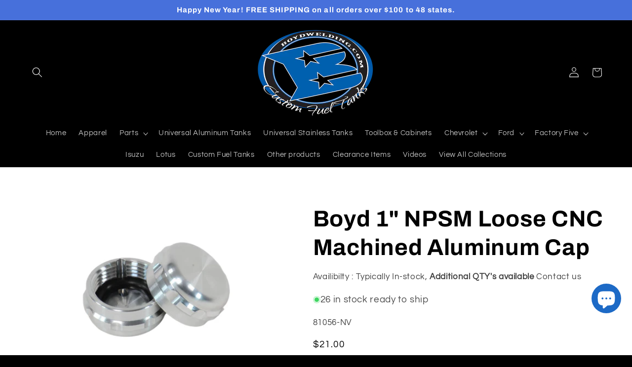

--- FILE ---
content_type: text/html; charset=utf-8
request_url: https://fueltankparts.com/products/boyd-1-npsm-loose-cnc-machined-aluminum-cap
body_size: 65350
content:
<!doctype html>
<html class="js" lang="en">
  <head>
    <meta charset="utf-8">
    <meta http-equiv="X-UA-Compatible" content="IE=edge">
    <meta name="viewport" content="width=device-width,initial-scale=1">
    <meta name="theme-color" content="">
    <link rel="canonical" href="https://fueltankparts.com/products/boyd-1-npsm-loose-cnc-machined-aluminum-cap"><link rel="icon" type="image/png" href="//fueltankparts.com/cdn/shop/files/B.Only_340.png?crop=center&height=32&v=1680985258&width=32"><link rel="preconnect" href="https://fonts.shopifycdn.com" crossorigin><title>
      Boyd 1&quot; NPSM Loose CNC Machined Aluminum Cap
 &ndash; Boyd Welding LLC</title>

    
      <meta name="description" content="This Small Cap is used on many small tanks, and coolant reservoirs. Cap: -Material =  CNC Machined 6061 ALUM - Threads =1” NPSM  Loose 11.5” TPI -Vented= Yes/ No  Based on your selection -Lanyard = No -Gasket = FKM Viton O-ring This cap will only fit our 1&quot; NPSM NECK SKU# 81070 Shop Neck Here   NOTE:  THE VENTED VERSIO">
    

    

<meta property="og:site_name" content="Boyd Welding LLC">
<meta property="og:url" content="https://fueltankparts.com/products/boyd-1-npsm-loose-cnc-machined-aluminum-cap">
<meta property="og:title" content="Boyd 1&quot; NPSM Loose CNC Machined Aluminum Cap">
<meta property="og:type" content="product">
<meta property="og:description" content="This Small Cap is used on many small tanks, and coolant reservoirs. Cap: -Material =  CNC Machined 6061 ALUM - Threads =1” NPSM  Loose 11.5” TPI -Vented= Yes/ No  Based on your selection -Lanyard = No -Gasket = FKM Viton O-ring This cap will only fit our 1&quot; NPSM NECK SKU# 81070 Shop Neck Here   NOTE:  THE VENTED VERSIO"><meta property="og:image" content="http://fueltankparts.com/cdn/shop/products/IMG_6331.jpg?v=1741808787">
  <meta property="og:image:secure_url" content="https://fueltankparts.com/cdn/shop/products/IMG_6331.jpg?v=1741808787">
  <meta property="og:image:width" content="2048">
  <meta property="og:image:height" content="1365"><meta property="og:price:amount" content="21.00">
  <meta property="og:price:currency" content="USD"><meta name="twitter:card" content="summary_large_image">
<meta name="twitter:title" content="Boyd 1&quot; NPSM Loose CNC Machined Aluminum Cap">
<meta name="twitter:description" content="This Small Cap is used on many small tanks, and coolant reservoirs. Cap: -Material =  CNC Machined 6061 ALUM - Threads =1” NPSM  Loose 11.5” TPI -Vented= Yes/ No  Based on your selection -Lanyard = No -Gasket = FKM Viton O-ring This cap will only fit our 1&quot; NPSM NECK SKU# 81070 Shop Neck Here   NOTE:  THE VENTED VERSIO">


    <script src="//fueltankparts.com/cdn/shop/t/14/assets/constants.js?v=132983761750457495441750502475" defer="defer"></script>
    <script src="//fueltankparts.com/cdn/shop/t/14/assets/pubsub.js?v=25310214064522200911750502476" defer="defer"></script>
    <script src="//fueltankparts.com/cdn/shop/t/14/assets/global.js?v=184345515105158409801750502475" defer="defer"></script>
    <script src="//fueltankparts.com/cdn/shop/t/14/assets/details-disclosure.js?v=13653116266235556501750502475" defer="defer"></script>
    <script src="//fueltankparts.com/cdn/shop/t/14/assets/details-modal.js?v=25581673532751508451750502475" defer="defer"></script>
    <script src="//fueltankparts.com/cdn/shop/t/14/assets/search-form.js?v=133129549252120666541750502477" defer="defer"></script><script src="//fueltankparts.com/cdn/shop/t/14/assets/animations.js?v=88693664871331136111750502474" defer="defer"></script><script>window.performance && window.performance.mark && window.performance.mark('shopify.content_for_header.start');</script><meta name="google-site-verification" content="IiYofpViHrzkgHy_uWVxaUQIJkbblh4eOtaqT6tYjhw">
<meta id="shopify-digital-wallet" name="shopify-digital-wallet" content="/5099520049/digital_wallets/dialog">
<meta name="shopify-checkout-api-token" content="6c1f865c91a2d4f846fd7b238798f9c5">
<meta id="in-context-paypal-metadata" data-shop-id="5099520049" data-venmo-supported="false" data-environment="production" data-locale="en_US" data-paypal-v4="true" data-currency="USD">
<link rel="alternate" type="application/json+oembed" href="https://fueltankparts.com/products/boyd-1-npsm-loose-cnc-machined-aluminum-cap.oembed">
<script async="async" src="/checkouts/internal/preloads.js?locale=en-US"></script>
<link rel="preconnect" href="https://shop.app" crossorigin="anonymous">
<script async="async" src="https://shop.app/checkouts/internal/preloads.js?locale=en-US&shop_id=5099520049" crossorigin="anonymous"></script>
<script id="apple-pay-shop-capabilities" type="application/json">{"shopId":5099520049,"countryCode":"US","currencyCode":"USD","merchantCapabilities":["supports3DS"],"merchantId":"gid:\/\/shopify\/Shop\/5099520049","merchantName":"Boyd Welding LLC","requiredBillingContactFields":["postalAddress","email","phone"],"requiredShippingContactFields":["postalAddress","email","phone"],"shippingType":"shipping","supportedNetworks":["visa","masterCard","amex","discover","elo","jcb"],"total":{"type":"pending","label":"Boyd Welding LLC","amount":"1.00"},"shopifyPaymentsEnabled":true,"supportsSubscriptions":true}</script>
<script id="shopify-features" type="application/json">{"accessToken":"6c1f865c91a2d4f846fd7b238798f9c5","betas":["rich-media-storefront-analytics"],"domain":"fueltankparts.com","predictiveSearch":true,"shopId":5099520049,"locale":"en"}</script>
<script>var Shopify = Shopify || {};
Shopify.shop = "fuel-tank-parts.myshopify.com";
Shopify.locale = "en";
Shopify.currency = {"active":"USD","rate":"1.0"};
Shopify.country = "US";
Shopify.theme = {"name":"Updated copy of Updated copy of Refresh.current...","id":151674519809,"schema_name":"Refresh","schema_version":"15.3.0","theme_store_id":1567,"role":"main"};
Shopify.theme.handle = "null";
Shopify.theme.style = {"id":null,"handle":null};
Shopify.cdnHost = "fueltankparts.com/cdn";
Shopify.routes = Shopify.routes || {};
Shopify.routes.root = "/";</script>
<script type="module">!function(o){(o.Shopify=o.Shopify||{}).modules=!0}(window);</script>
<script>!function(o){function n(){var o=[];function n(){o.push(Array.prototype.slice.apply(arguments))}return n.q=o,n}var t=o.Shopify=o.Shopify||{};t.loadFeatures=n(),t.autoloadFeatures=n()}(window);</script>
<script>
  window.ShopifyPay = window.ShopifyPay || {};
  window.ShopifyPay.apiHost = "shop.app\/pay";
  window.ShopifyPay.redirectState = null;
</script>
<script id="shop-js-analytics" type="application/json">{"pageType":"product"}</script>
<script defer="defer" async type="module" src="//fueltankparts.com/cdn/shopifycloud/shop-js/modules/v2/client.init-shop-cart-sync_BApSsMSl.en.esm.js"></script>
<script defer="defer" async type="module" src="//fueltankparts.com/cdn/shopifycloud/shop-js/modules/v2/chunk.common_CBoos6YZ.esm.js"></script>
<script type="module">
  await import("//fueltankparts.com/cdn/shopifycloud/shop-js/modules/v2/client.init-shop-cart-sync_BApSsMSl.en.esm.js");
await import("//fueltankparts.com/cdn/shopifycloud/shop-js/modules/v2/chunk.common_CBoos6YZ.esm.js");

  window.Shopify.SignInWithShop?.initShopCartSync?.({"fedCMEnabled":true,"windoidEnabled":true});

</script>
<script defer="defer" async type="module" src="//fueltankparts.com/cdn/shopifycloud/shop-js/modules/v2/client.payment-terms_BHOWV7U_.en.esm.js"></script>
<script defer="defer" async type="module" src="//fueltankparts.com/cdn/shopifycloud/shop-js/modules/v2/chunk.common_CBoos6YZ.esm.js"></script>
<script defer="defer" async type="module" src="//fueltankparts.com/cdn/shopifycloud/shop-js/modules/v2/chunk.modal_Bu1hFZFC.esm.js"></script>
<script type="module">
  await import("//fueltankparts.com/cdn/shopifycloud/shop-js/modules/v2/client.payment-terms_BHOWV7U_.en.esm.js");
await import("//fueltankparts.com/cdn/shopifycloud/shop-js/modules/v2/chunk.common_CBoos6YZ.esm.js");
await import("//fueltankparts.com/cdn/shopifycloud/shop-js/modules/v2/chunk.modal_Bu1hFZFC.esm.js");

  
</script>
<script>
  window.Shopify = window.Shopify || {};
  if (!window.Shopify.featureAssets) window.Shopify.featureAssets = {};
  window.Shopify.featureAssets['shop-js'] = {"shop-cart-sync":["modules/v2/client.shop-cart-sync_DJczDl9f.en.esm.js","modules/v2/chunk.common_CBoos6YZ.esm.js"],"init-fed-cm":["modules/v2/client.init-fed-cm_BzwGC0Wi.en.esm.js","modules/v2/chunk.common_CBoos6YZ.esm.js"],"init-windoid":["modules/v2/client.init-windoid_BS26ThXS.en.esm.js","modules/v2/chunk.common_CBoos6YZ.esm.js"],"shop-cash-offers":["modules/v2/client.shop-cash-offers_DthCPNIO.en.esm.js","modules/v2/chunk.common_CBoos6YZ.esm.js","modules/v2/chunk.modal_Bu1hFZFC.esm.js"],"shop-button":["modules/v2/client.shop-button_D_JX508o.en.esm.js","modules/v2/chunk.common_CBoos6YZ.esm.js"],"init-shop-email-lookup-coordinator":["modules/v2/client.init-shop-email-lookup-coordinator_DFwWcvrS.en.esm.js","modules/v2/chunk.common_CBoos6YZ.esm.js"],"shop-toast-manager":["modules/v2/client.shop-toast-manager_tEhgP2F9.en.esm.js","modules/v2/chunk.common_CBoos6YZ.esm.js"],"shop-login-button":["modules/v2/client.shop-login-button_DwLgFT0K.en.esm.js","modules/v2/chunk.common_CBoos6YZ.esm.js","modules/v2/chunk.modal_Bu1hFZFC.esm.js"],"avatar":["modules/v2/client.avatar_BTnouDA3.en.esm.js"],"init-shop-cart-sync":["modules/v2/client.init-shop-cart-sync_BApSsMSl.en.esm.js","modules/v2/chunk.common_CBoos6YZ.esm.js"],"pay-button":["modules/v2/client.pay-button_BuNmcIr_.en.esm.js","modules/v2/chunk.common_CBoos6YZ.esm.js"],"init-shop-for-new-customer-accounts":["modules/v2/client.init-shop-for-new-customer-accounts_DrjXSI53.en.esm.js","modules/v2/client.shop-login-button_DwLgFT0K.en.esm.js","modules/v2/chunk.common_CBoos6YZ.esm.js","modules/v2/chunk.modal_Bu1hFZFC.esm.js"],"init-customer-accounts-sign-up":["modules/v2/client.init-customer-accounts-sign-up_TlVCiykN.en.esm.js","modules/v2/client.shop-login-button_DwLgFT0K.en.esm.js","modules/v2/chunk.common_CBoos6YZ.esm.js","modules/v2/chunk.modal_Bu1hFZFC.esm.js"],"shop-follow-button":["modules/v2/client.shop-follow-button_C5D3XtBb.en.esm.js","modules/v2/chunk.common_CBoos6YZ.esm.js","modules/v2/chunk.modal_Bu1hFZFC.esm.js"],"checkout-modal":["modules/v2/client.checkout-modal_8TC_1FUY.en.esm.js","modules/v2/chunk.common_CBoos6YZ.esm.js","modules/v2/chunk.modal_Bu1hFZFC.esm.js"],"init-customer-accounts":["modules/v2/client.init-customer-accounts_C0Oh2ljF.en.esm.js","modules/v2/client.shop-login-button_DwLgFT0K.en.esm.js","modules/v2/chunk.common_CBoos6YZ.esm.js","modules/v2/chunk.modal_Bu1hFZFC.esm.js"],"lead-capture":["modules/v2/client.lead-capture_Cq0gfm7I.en.esm.js","modules/v2/chunk.common_CBoos6YZ.esm.js","modules/v2/chunk.modal_Bu1hFZFC.esm.js"],"shop-login":["modules/v2/client.shop-login_BmtnoEUo.en.esm.js","modules/v2/chunk.common_CBoos6YZ.esm.js","modules/v2/chunk.modal_Bu1hFZFC.esm.js"],"payment-terms":["modules/v2/client.payment-terms_BHOWV7U_.en.esm.js","modules/v2/chunk.common_CBoos6YZ.esm.js","modules/v2/chunk.modal_Bu1hFZFC.esm.js"]};
</script>
<script>(function() {
  var isLoaded = false;
  function asyncLoad() {
    if (isLoaded) return;
    isLoaded = true;
    var urls = ["https:\/\/orderstatus.w3apps.co\/js\/orderlookup.js?shop=fuel-tank-parts.myshopify.com","https:\/\/faqs-plus.herokuapp.com\/public\/script-tags\/ef-faq-plus-script.min.js?shop=fuel-tank-parts.myshopify.com","https:\/\/d23dclunsivw3h.cloudfront.net\/redirect-app.js?shop=fuel-tank-parts.myshopify.com","\/\/cdn.shopify.com\/proxy\/285600be0651e93dbea56e096f37678800d80ded9620afb15dac6802a066bebf\/bingshoppingtool-t2app-prod.trafficmanager.net\/uet\/tracking_script?shop=fuel-tank-parts.myshopify.com\u0026sp-cache-control=cHVibGljLCBtYXgtYWdlPTkwMA"];
    for (var i = 0; i < urls.length; i++) {
      var s = document.createElement('script');
      s.type = 'text/javascript';
      s.async = true;
      s.src = urls[i];
      var x = document.getElementsByTagName('script')[0];
      x.parentNode.insertBefore(s, x);
    }
  };
  if(window.attachEvent) {
    window.attachEvent('onload', asyncLoad);
  } else {
    window.addEventListener('load', asyncLoad, false);
  }
})();</script>
<script id="__st">var __st={"a":5099520049,"offset":-18000,"reqid":"6b540c7e-0523-4d2e-aec7-e174700d3a3a-1768857729","pageurl":"fueltankparts.com\/products\/boyd-1-npsm-loose-cnc-machined-aluminum-cap","u":"49f3d579dc5f","p":"product","rtyp":"product","rid":7784914747649};</script>
<script>window.ShopifyPaypalV4VisibilityTracking = true;</script>
<script id="captcha-bootstrap">!function(){'use strict';const t='contact',e='account',n='new_comment',o=[[t,t],['blogs',n],['comments',n],[t,'customer']],c=[[e,'customer_login'],[e,'guest_login'],[e,'recover_customer_password'],[e,'create_customer']],r=t=>t.map((([t,e])=>`form[action*='/${t}']:not([data-nocaptcha='true']) input[name='form_type'][value='${e}']`)).join(','),a=t=>()=>t?[...document.querySelectorAll(t)].map((t=>t.form)):[];function s(){const t=[...o],e=r(t);return a(e)}const i='password',u='form_key',d=['recaptcha-v3-token','g-recaptcha-response','h-captcha-response',i],f=()=>{try{return window.sessionStorage}catch{return}},m='__shopify_v',_=t=>t.elements[u];function p(t,e,n=!1){try{const o=window.sessionStorage,c=JSON.parse(o.getItem(e)),{data:r}=function(t){const{data:e,action:n}=t;return t[m]||n?{data:e,action:n}:{data:t,action:n}}(c);for(const[e,n]of Object.entries(r))t.elements[e]&&(t.elements[e].value=n);n&&o.removeItem(e)}catch(o){console.error('form repopulation failed',{error:o})}}const l='form_type',E='cptcha';function T(t){t.dataset[E]=!0}const w=window,h=w.document,L='Shopify',v='ce_forms',y='captcha';let A=!1;((t,e)=>{const n=(g='f06e6c50-85a8-45c8-87d0-21a2b65856fe',I='https://cdn.shopify.com/shopifycloud/storefront-forms-hcaptcha/ce_storefront_forms_captcha_hcaptcha.v1.5.2.iife.js',D={infoText:'Protected by hCaptcha',privacyText:'Privacy',termsText:'Terms'},(t,e,n)=>{const o=w[L][v],c=o.bindForm;if(c)return c(t,g,e,D).then(n);var r;o.q.push([[t,g,e,D],n]),r=I,A||(h.body.append(Object.assign(h.createElement('script'),{id:'captcha-provider',async:!0,src:r})),A=!0)});var g,I,D;w[L]=w[L]||{},w[L][v]=w[L][v]||{},w[L][v].q=[],w[L][y]=w[L][y]||{},w[L][y].protect=function(t,e){n(t,void 0,e),T(t)},Object.freeze(w[L][y]),function(t,e,n,w,h,L){const[v,y,A,g]=function(t,e,n){const i=e?o:[],u=t?c:[],d=[...i,...u],f=r(d),m=r(i),_=r(d.filter((([t,e])=>n.includes(e))));return[a(f),a(m),a(_),s()]}(w,h,L),I=t=>{const e=t.target;return e instanceof HTMLFormElement?e:e&&e.form},D=t=>v().includes(t);t.addEventListener('submit',(t=>{const e=I(t);if(!e)return;const n=D(e)&&!e.dataset.hcaptchaBound&&!e.dataset.recaptchaBound,o=_(e),c=g().includes(e)&&(!o||!o.value);(n||c)&&t.preventDefault(),c&&!n&&(function(t){try{if(!f())return;!function(t){const e=f();if(!e)return;const n=_(t);if(!n)return;const o=n.value;o&&e.removeItem(o)}(t);const e=Array.from(Array(32),(()=>Math.random().toString(36)[2])).join('');!function(t,e){_(t)||t.append(Object.assign(document.createElement('input'),{type:'hidden',name:u})),t.elements[u].value=e}(t,e),function(t,e){const n=f();if(!n)return;const o=[...t.querySelectorAll(`input[type='${i}']`)].map((({name:t})=>t)),c=[...d,...o],r={};for(const[a,s]of new FormData(t).entries())c.includes(a)||(r[a]=s);n.setItem(e,JSON.stringify({[m]:1,action:t.action,data:r}))}(t,e)}catch(e){console.error('failed to persist form',e)}}(e),e.submit())}));const S=(t,e)=>{t&&!t.dataset[E]&&(n(t,e.some((e=>e===t))),T(t))};for(const o of['focusin','change'])t.addEventListener(o,(t=>{const e=I(t);D(e)&&S(e,y())}));const B=e.get('form_key'),M=e.get(l),P=B&&M;t.addEventListener('DOMContentLoaded',(()=>{const t=y();if(P)for(const e of t)e.elements[l].value===M&&p(e,B);[...new Set([...A(),...v().filter((t=>'true'===t.dataset.shopifyCaptcha))])].forEach((e=>S(e,t)))}))}(h,new URLSearchParams(w.location.search),n,t,e,['guest_login'])})(!0,!0)}();</script>
<script integrity="sha256-4kQ18oKyAcykRKYeNunJcIwy7WH5gtpwJnB7kiuLZ1E=" data-source-attribution="shopify.loadfeatures" defer="defer" src="//fueltankparts.com/cdn/shopifycloud/storefront/assets/storefront/load_feature-a0a9edcb.js" crossorigin="anonymous"></script>
<script crossorigin="anonymous" defer="defer" src="//fueltankparts.com/cdn/shopifycloud/storefront/assets/shopify_pay/storefront-65b4c6d7.js?v=20250812"></script>
<script data-source-attribution="shopify.dynamic_checkout.dynamic.init">var Shopify=Shopify||{};Shopify.PaymentButton=Shopify.PaymentButton||{isStorefrontPortableWallets:!0,init:function(){window.Shopify.PaymentButton.init=function(){};var t=document.createElement("script");t.src="https://fueltankparts.com/cdn/shopifycloud/portable-wallets/latest/portable-wallets.en.js",t.type="module",document.head.appendChild(t)}};
</script>
<script data-source-attribution="shopify.dynamic_checkout.buyer_consent">
  function portableWalletsHideBuyerConsent(e){var t=document.getElementById("shopify-buyer-consent"),n=document.getElementById("shopify-subscription-policy-button");t&&n&&(t.classList.add("hidden"),t.setAttribute("aria-hidden","true"),n.removeEventListener("click",e))}function portableWalletsShowBuyerConsent(e){var t=document.getElementById("shopify-buyer-consent"),n=document.getElementById("shopify-subscription-policy-button");t&&n&&(t.classList.remove("hidden"),t.removeAttribute("aria-hidden"),n.addEventListener("click",e))}window.Shopify?.PaymentButton&&(window.Shopify.PaymentButton.hideBuyerConsent=portableWalletsHideBuyerConsent,window.Shopify.PaymentButton.showBuyerConsent=portableWalletsShowBuyerConsent);
</script>
<script data-source-attribution="shopify.dynamic_checkout.cart.bootstrap">document.addEventListener("DOMContentLoaded",(function(){function t(){return document.querySelector("shopify-accelerated-checkout-cart, shopify-accelerated-checkout")}if(t())Shopify.PaymentButton.init();else{new MutationObserver((function(e,n){t()&&(Shopify.PaymentButton.init(),n.disconnect())})).observe(document.body,{childList:!0,subtree:!0})}}));
</script>
<link id="shopify-accelerated-checkout-styles" rel="stylesheet" media="screen" href="https://fueltankparts.com/cdn/shopifycloud/portable-wallets/latest/accelerated-checkout-backwards-compat.css" crossorigin="anonymous">
<style id="shopify-accelerated-checkout-cart">
        #shopify-buyer-consent {
  margin-top: 1em;
  display: inline-block;
  width: 100%;
}

#shopify-buyer-consent.hidden {
  display: none;
}

#shopify-subscription-policy-button {
  background: none;
  border: none;
  padding: 0;
  text-decoration: underline;
  font-size: inherit;
  cursor: pointer;
}

#shopify-subscription-policy-button::before {
  box-shadow: none;
}

      </style>
<script id="sections-script" data-sections="header" defer="defer" src="//fueltankparts.com/cdn/shop/t/14/compiled_assets/scripts.js?5946"></script>
<script>window.performance && window.performance.mark && window.performance.mark('shopify.content_for_header.end');</script>


    <style data-shopify>
      @font-face {
  font-family: Questrial;
  font-weight: 400;
  font-style: normal;
  font-display: swap;
  src: url("//fueltankparts.com/cdn/fonts/questrial/questrial_n4.66abac5d8209a647b4bf8089b0451928ef144c07.woff2") format("woff2"),
       url("//fueltankparts.com/cdn/fonts/questrial/questrial_n4.e86c53e77682db9bf4b0ee2dd71f214dc16adda4.woff") format("woff");
}

      
      
      
      @font-face {
  font-family: Archivo;
  font-weight: 700;
  font-style: normal;
  font-display: swap;
  src: url("//fueltankparts.com/cdn/fonts/archivo/archivo_n7.651b020b3543640c100112be6f1c1b8e816c7f13.woff2") format("woff2"),
       url("//fueltankparts.com/cdn/fonts/archivo/archivo_n7.7e9106d320e6594976a7dcb57957f3e712e83c96.woff") format("woff");
}


      
        :root,
        .color-scheme-1 {
          --color-background: 0,0,0;
        
          --gradient-background: #000000;
        

        

        --color-foreground: 255,255,255;
        --color-background-contrast: 128,128,128;
        --color-shadow: 14,27,77;
        --color-button: 0,96,175;
        --color-button-text: 245,245,245;
        --color-secondary-button: 0,0,0;
        --color-secondary-button-text: 255,255,255;
        --color-link: 255,255,255;
        --color-badge-foreground: 255,255,255;
        --color-badge-background: 0,0,0;
        --color-badge-border: 255,255,255;
        --payment-terms-background-color: rgb(0 0 0);
      }
      
        
        .color-scheme-2 {
          --color-background: 255,255,255;
        
          --gradient-background: #ffffff;
        

        

        --color-foreground: 0,0,0;
        --color-background-contrast: 191,191,191;
        --color-shadow: 14,27,77;
        --color-button: 0,96,175;
        --color-button-text: 255,255,255;
        --color-secondary-button: 255,255,255;
        --color-secondary-button-text: 0,96,175;
        --color-link: 0,96,175;
        --color-badge-foreground: 0,0,0;
        --color-badge-background: 255,255,255;
        --color-badge-border: 0,0,0;
        --payment-terms-background-color: rgb(255 255 255);
      }
      
        
        .color-scheme-3 {
          --color-background: 0,0,0;
        
          --gradient-background: #000000;
        

        

        --color-foreground: 255,255,255;
        --color-background-contrast: 128,128,128;
        --color-shadow: 0,0,0;
        --color-button: 227,36,2;
        --color-button-text: 0,0,0;
        --color-secondary-button: 0,0,0;
        --color-secondary-button-text: 255,255,255;
        --color-link: 255,255,255;
        --color-badge-foreground: 255,255,255;
        --color-badge-background: 0,0,0;
        --color-badge-border: 255,255,255;
        --payment-terms-background-color: rgb(0 0 0);
      }
      
        
        .color-scheme-4 {
          --color-background: 71,112,219;
        
          --gradient-background: #4770db;
        

        

        --color-foreground: 255,255,255;
        --color-background-contrast: 27,57,136;
        --color-shadow: 14,27,77;
        --color-button: 255,255,255;
        --color-button-text: 71,112,219;
        --color-secondary-button: 71,112,219;
        --color-secondary-button-text: 255,255,255;
        --color-link: 255,255,255;
        --color-badge-foreground: 255,255,255;
        --color-badge-background: 71,112,219;
        --color-badge-border: 255,255,255;
        --payment-terms-background-color: rgb(71 112 219);
      }
      
        
        .color-scheme-5 {
          --color-background: 227,36,2;
        
          --gradient-background: #e32402;
        

        

        --color-foreground: 255,255,255;
        --color-background-contrast: 101,16,1;
        --color-shadow: 14,27,77;
        --color-button: 255,255,255;
        --color-button-text: 227,36,2;
        --color-secondary-button: 227,36,2;
        --color-secondary-button-text: 255,255,255;
        --color-link: 255,255,255;
        --color-badge-foreground: 255,255,255;
        --color-badge-background: 227,36,2;
        --color-badge-border: 255,255,255;
        --payment-terms-background-color: rgb(227 36 2);
      }
      

      body, .color-scheme-1, .color-scheme-2, .color-scheme-3, .color-scheme-4, .color-scheme-5 {
        color: rgba(var(--color-foreground), 0.75);
        background-color: rgb(var(--color-background));
      }

      :root {
        --font-body-family: Questrial, sans-serif;
        --font-body-style: normal;
        --font-body-weight: 400;
        --font-body-weight-bold: 700;

        --font-heading-family: Archivo, sans-serif;
        --font-heading-style: normal;
        --font-heading-weight: 700;

        --font-body-scale: 1.05;
        --font-heading-scale: 1.0952380952380953;

        --media-padding: px;
        --media-border-opacity: 0.1;
        --media-border-width: 0px;
        --media-radius: 20px;
        --media-shadow-opacity: 0.0;
        --media-shadow-horizontal-offset: 0px;
        --media-shadow-vertical-offset: -22px;
        --media-shadow-blur-radius: 5px;
        --media-shadow-visible: 0;

        --page-width: 140rem;
        --page-width-margin: 0rem;

        --product-card-image-padding: 0.4rem;
        --product-card-corner-radius: 0.6rem;
        --product-card-text-alignment: left;
        --product-card-border-width: 0.2rem;
        --product-card-border-opacity: 0.65;
        --product-card-shadow-opacity: 0.0;
        --product-card-shadow-visible: 0;
        --product-card-shadow-horizontal-offset: -0.6rem;
        --product-card-shadow-vertical-offset: -0.6rem;
        --product-card-shadow-blur-radius: 0.5rem;

        --collection-card-image-padding: 0.8rem;
        --collection-card-corner-radius: 1.8rem;
        --collection-card-text-alignment: left;
        --collection-card-border-width: 0.1rem;
        --collection-card-border-opacity: 1.0;
        --collection-card-shadow-opacity: 0.0;
        --collection-card-shadow-visible: 0;
        --collection-card-shadow-horizontal-offset: -0.2rem;
        --collection-card-shadow-vertical-offset: 1.2rem;
        --collection-card-shadow-blur-radius: 0.5rem;

        --blog-card-image-padding: 1.6rem;
        --blog-card-corner-radius: 1.8rem;
        --blog-card-text-alignment: left;
        --blog-card-border-width: 0.1rem;
        --blog-card-border-opacity: 1.0;
        --blog-card-shadow-opacity: 0.0;
        --blog-card-shadow-visible: 0;
        --blog-card-shadow-horizontal-offset: 0.0rem;
        --blog-card-shadow-vertical-offset: 0.4rem;
        --blog-card-shadow-blur-radius: 0.5rem;

        --badge-corner-radius: 0.8rem;

        --popup-border-width: 1px;
        --popup-border-opacity: 0.1;
        --popup-corner-radius: 18px;
        --popup-shadow-opacity: 0.0;
        --popup-shadow-horizontal-offset: 0px;
        --popup-shadow-vertical-offset: 4px;
        --popup-shadow-blur-radius: 5px;

        --drawer-border-width: 0px;
        --drawer-border-opacity: 0.1;
        --drawer-shadow-opacity: 0.0;
        --drawer-shadow-horizontal-offset: 0px;
        --drawer-shadow-vertical-offset: 4px;
        --drawer-shadow-blur-radius: 5px;

        --spacing-sections-desktop: 0px;
        --spacing-sections-mobile: 0px;

        --grid-desktop-vertical-spacing: 28px;
        --grid-desktop-horizontal-spacing: 28px;
        --grid-mobile-vertical-spacing: 14px;
        --grid-mobile-horizontal-spacing: 14px;

        --text-boxes-border-opacity: 1.0;
        --text-boxes-border-width: 0px;
        --text-boxes-radius: 32px;
        --text-boxes-shadow-opacity: 0.0;
        --text-boxes-shadow-visible: 0;
        --text-boxes-shadow-horizontal-offset: 0px;
        --text-boxes-shadow-vertical-offset: 4px;
        --text-boxes-shadow-blur-radius: 5px;

        --buttons-radius: 40px;
        --buttons-radius-outset: 41px;
        --buttons-border-width: 1px;
        --buttons-border-opacity: 1.0;
        --buttons-shadow-opacity: 0.0;
        --buttons-shadow-visible: 0;
        --buttons-shadow-horizontal-offset: 0px;
        --buttons-shadow-vertical-offset: 4px;
        --buttons-shadow-blur-radius: 5px;
        --buttons-border-offset: 0.3px;

        --inputs-radius: 26px;
        --inputs-border-width: 1px;
        --inputs-border-opacity: 0.55;
        --inputs-shadow-opacity: 0.0;
        --inputs-shadow-horizontal-offset: 0px;
        --inputs-margin-offset: 0px;
        --inputs-shadow-vertical-offset: -4px;
        --inputs-shadow-blur-radius: 5px;
        --inputs-radius-outset: 27px;

        --variant-pills-radius: 40px;
        --variant-pills-border-width: 1px;
        --variant-pills-border-opacity: 0.55;
        --variant-pills-shadow-opacity: 0.0;
        --variant-pills-shadow-horizontal-offset: 0px;
        --variant-pills-shadow-vertical-offset: 4px;
        --variant-pills-shadow-blur-radius: 5px;
      }

      *,
      *::before,
      *::after {
        box-sizing: inherit;
      }

      html {
        box-sizing: border-box;
        font-size: calc(var(--font-body-scale) * 62.5%);
        height: 100%;
      }

      body {
        display: grid;
        grid-template-rows: auto auto 1fr auto;
        grid-template-columns: 100%;
        min-height: 100%;
        margin: 0;
        font-size: 1.5rem;
        letter-spacing: 0.06rem;
        line-height: calc(1 + 0.8 / var(--font-body-scale));
        font-family: var(--font-body-family);
        font-style: var(--font-body-style);
        font-weight: var(--font-body-weight);
      }

      @media screen and (min-width: 750px) {
        body {
          font-size: 1.6rem;
        }
      }
    </style>

    <link href="//fueltankparts.com/cdn/shop/t/14/assets/base.css?v=159841507637079171801750502474" rel="stylesheet" type="text/css" media="all" />
    <link rel="stylesheet" href="//fueltankparts.com/cdn/shop/t/14/assets/component-cart-items.css?v=123238115697927560811750502475" media="print" onload="this.media='all'">
      <link rel="preload" as="font" href="//fueltankparts.com/cdn/fonts/questrial/questrial_n4.66abac5d8209a647b4bf8089b0451928ef144c07.woff2" type="font/woff2" crossorigin>
      

      <link rel="preload" as="font" href="//fueltankparts.com/cdn/fonts/archivo/archivo_n7.651b020b3543640c100112be6f1c1b8e816c7f13.woff2" type="font/woff2" crossorigin>
      
<link href="//fueltankparts.com/cdn/shop/t/14/assets/component-localization-form.css?v=170315343355214948141750502475" rel="stylesheet" type="text/css" media="all" />
      <script src="//fueltankparts.com/cdn/shop/t/14/assets/localization-form.js?v=144176611646395275351750502476" defer="defer"></script><link
        rel="stylesheet"
        href="//fueltankparts.com/cdn/shop/t/14/assets/component-predictive-search.css?v=118923337488134913561750502475"
        media="print"
        onload="this.media='all'"
      ><script>
      if (Shopify.designMode) {
        document.documentElement.classList.add('shopify-design-mode');
      }
    </script>
  <!-- BEGIN app block: shopify://apps/judge-me-reviews/blocks/judgeme_core/61ccd3b1-a9f2-4160-9fe9-4fec8413e5d8 --><!-- Start of Judge.me Core -->






<link rel="dns-prefetch" href="https://cdnwidget.judge.me">
<link rel="dns-prefetch" href="https://cdn.judge.me">
<link rel="dns-prefetch" href="https://cdn1.judge.me">
<link rel="dns-prefetch" href="https://api.judge.me">

<script data-cfasync='false' class='jdgm-settings-script'>window.jdgmSettings={"pagination":5,"disable_web_reviews":true,"badge_no_review_text":"No reviews","badge_n_reviews_text":"{{ n }} review/reviews","badge_star_color":"#ffd800","hide_badge_preview_if_no_reviews":true,"badge_hide_text":false,"enforce_center_preview_badge":false,"widget_title":"Customer Reviews","widget_open_form_text":"Write a review","widget_close_form_text":"Cancel review","widget_refresh_page_text":"Refresh page","widget_summary_text":"Based on {{ number_of_reviews }} review/reviews","widget_no_review_text":"Be the first to write a review","widget_name_field_text":"Display name","widget_verified_name_field_text":"Verified Name (public)","widget_name_placeholder_text":"Display name","widget_required_field_error_text":"This field is required.","widget_email_field_text":"Email address","widget_verified_email_field_text":"Verified Email (private, can not be edited)","widget_email_placeholder_text":"Your email address","widget_email_field_error_text":"Please enter a valid email address.","widget_rating_field_text":"Rating","widget_review_title_field_text":"Review Title","widget_review_title_placeholder_text":"Give your review a title","widget_review_body_field_text":"Review content","widget_review_body_placeholder_text":"Start writing here...","widget_pictures_field_text":"Picture/Video (optional)","widget_submit_review_text":"Submit Review","widget_submit_verified_review_text":"Submit Verified Review","widget_submit_success_msg_with_auto_publish":"Thank you! Please refresh the page in a few moments to see your review. You can remove or edit your review by logging into \u003ca href='https://judge.me/login' target='_blank' rel='nofollow noopener'\u003eJudge.me\u003c/a\u003e","widget_submit_success_msg_no_auto_publish":"Thank you! Your review will be published as soon as it is approved by the shop admin. You can remove or edit your review by logging into \u003ca href='https://judge.me/login' target='_blank' rel='nofollow noopener'\u003eJudge.me\u003c/a\u003e","widget_show_default_reviews_out_of_total_text":"Showing {{ n_reviews_shown }} out of {{ n_reviews }} reviews.","widget_show_all_link_text":"Show all","widget_show_less_link_text":"Show less","widget_author_said_text":"{{ reviewer_name }} said:","widget_days_text":"{{ n }} days ago","widget_weeks_text":"{{ n }} week/weeks ago","widget_months_text":"{{ n }} month/months ago","widget_years_text":"{{ n }} year/years ago","widget_yesterday_text":"Yesterday","widget_today_text":"Today","widget_replied_text":"\u003e\u003e {{ shop_name }} replied:","widget_read_more_text":"Read more","widget_reviewer_name_as_initial":"","widget_rating_filter_color":"","widget_rating_filter_see_all_text":"See all reviews","widget_sorting_most_recent_text":"Most Recent","widget_sorting_highest_rating_text":"Highest Rating","widget_sorting_lowest_rating_text":"Lowest Rating","widget_sorting_with_pictures_text":"Only Pictures","widget_sorting_most_helpful_text":"Most Helpful","widget_open_question_form_text":"Ask a question","widget_reviews_subtab_text":"Reviews","widget_questions_subtab_text":"Questions","widget_question_label_text":"Question","widget_answer_label_text":"Answer","widget_question_placeholder_text":"Write your question here","widget_submit_question_text":"Submit Question","widget_question_submit_success_text":"Thank you for your question! We will notify you once it gets answered.","widget_star_color":"#ffc700","verified_badge_text":"Verified","verified_badge_bg_color":"","verified_badge_text_color":"","verified_badge_placement":"left-of-reviewer-name","widget_review_max_height":2,"widget_hide_border":false,"widget_social_share":false,"widget_thumb":false,"widget_review_location_show":false,"widget_location_format":"country_state_iso_code","all_reviews_include_out_of_store_products":true,"all_reviews_out_of_store_text":"(out of store)","all_reviews_pagination":100,"all_reviews_product_name_prefix_text":"about","enable_review_pictures":true,"enable_question_anwser":false,"widget_theme":"","review_date_format":"mm/dd/yyyy","default_sort_method":"most-recent","widget_product_reviews_subtab_text":"Product Reviews","widget_shop_reviews_subtab_text":"Shop Reviews","widget_other_products_reviews_text":"Reviews for other products","widget_store_reviews_subtab_text":"Store reviews","widget_no_store_reviews_text":"This store hasn't received any reviews yet","widget_web_restriction_product_reviews_text":"This product hasn't received any reviews yet","widget_no_items_text":"No items found","widget_show_more_text":"Show more","widget_write_a_store_review_text":"Write a Store Review","widget_other_languages_heading":"Reviews in Other Languages","widget_translate_review_text":"Translate review to {{ language }}","widget_translating_review_text":"Translating...","widget_show_original_translation_text":"Show original ({{ language }})","widget_translate_review_failed_text":"Review couldn't be translated.","widget_translate_review_retry_text":"Retry","widget_translate_review_try_again_later_text":"Try again later","show_product_url_for_grouped_product":false,"widget_sorting_pictures_first_text":"Pictures First","show_pictures_on_all_rev_page_mobile":false,"show_pictures_on_all_rev_page_desktop":false,"floating_tab_hide_mobile_install_preference":false,"floating_tab_button_name":"★ Reviews","floating_tab_title":"Let customers speak for us","floating_tab_button_color":"","floating_tab_button_background_color":"","floating_tab_url":"","floating_tab_url_enabled":false,"floating_tab_tab_style":"text","all_reviews_text_badge_text":"Customers rate us {{ shop.metafields.judgeme.all_reviews_rating | round: 1 }}/5 based on {{ shop.metafields.judgeme.all_reviews_count }} reviews.","all_reviews_text_badge_text_branded_style":"{{ shop.metafields.judgeme.all_reviews_rating | round: 1 }} out of 5 stars based on {{ shop.metafields.judgeme.all_reviews_count }} reviews","is_all_reviews_text_badge_a_link":false,"show_stars_for_all_reviews_text_badge":false,"all_reviews_text_badge_url":"","all_reviews_text_style":"branded","all_reviews_text_color_style":"custom","all_reviews_text_color":"#0060AF","all_reviews_text_show_jm_brand":true,"featured_carousel_show_header":true,"featured_carousel_title":"Let over a thousand verified customers speak for us","testimonials_carousel_title":"Customers are saying","videos_carousel_title":"Real customer stories","cards_carousel_title":"Customers are saying","featured_carousel_count_text":"from {{ n }} reviews","featured_carousel_add_link_to_all_reviews_page":false,"featured_carousel_url":"","featured_carousel_show_images":true,"featured_carousel_autoslide_interval":5,"featured_carousel_arrows_on_the_sides":false,"featured_carousel_height":250,"featured_carousel_width":100,"featured_carousel_image_size":320,"featured_carousel_image_height":250,"featured_carousel_arrow_color":"#FFFFFF","verified_count_badge_style":"branded","verified_count_badge_orientation":"horizontal","verified_count_badge_color_style":"judgeme_brand_color","verified_count_badge_color":"#108474","is_verified_count_badge_a_link":false,"verified_count_badge_url":"","verified_count_badge_show_jm_brand":true,"widget_rating_preset_default":5,"widget_first_sub_tab":"product-reviews","widget_show_histogram":true,"widget_histogram_use_custom_color":false,"widget_pagination_use_custom_color":false,"widget_star_use_custom_color":true,"widget_verified_badge_use_custom_color":false,"widget_write_review_use_custom_color":false,"picture_reminder_submit_button":"Upload Pictures","enable_review_videos":false,"mute_video_by_default":false,"widget_sorting_videos_first_text":"Videos First","widget_review_pending_text":"Pending","featured_carousel_items_for_large_screen":3,"social_share_options_order":"Facebook,Twitter","remove_microdata_snippet":true,"disable_json_ld":false,"enable_json_ld_products":false,"preview_badge_show_question_text":false,"preview_badge_no_question_text":"No questions","preview_badge_n_question_text":"{{ number_of_questions }} question/questions","qa_badge_show_icon":false,"qa_badge_position":"same-row","remove_judgeme_branding":false,"widget_add_search_bar":false,"widget_search_bar_placeholder":"Search","widget_sorting_verified_only_text":"Verified only","featured_carousel_theme":"default","featured_carousel_show_rating":true,"featured_carousel_show_title":true,"featured_carousel_show_body":true,"featured_carousel_show_date":false,"featured_carousel_show_reviewer":false,"featured_carousel_show_product":false,"featured_carousel_header_background_color":"#108474","featured_carousel_header_text_color":"#ffffff","featured_carousel_name_product_separator":"reviewed","featured_carousel_full_star_background":"#108474","featured_carousel_empty_star_background":"#dadada","featured_carousel_vertical_theme_background":"#f9fafb","featured_carousel_verified_badge_enable":true,"featured_carousel_verified_badge_color":"#0060AF","featured_carousel_border_style":"round","featured_carousel_review_line_length_limit":3,"featured_carousel_more_reviews_button_text":"Read more reviews","featured_carousel_view_product_button_text":"View product","all_reviews_page_load_reviews_on":"scroll","all_reviews_page_load_more_text":"Load More Reviews","disable_fb_tab_reviews":false,"enable_ajax_cdn_cache":false,"widget_advanced_speed_features":5,"widget_public_name_text":"displayed publicly like","default_reviewer_name":"John Smith","default_reviewer_name_has_non_latin":true,"widget_reviewer_anonymous":"Anonymous","medals_widget_title":"Judge.me Review Medals","medals_widget_background_color":"#f9fafb","medals_widget_position":"footer_all_pages","medals_widget_border_color":"#f9fafb","medals_widget_verified_text_position":"left","medals_widget_use_monochromatic_version":false,"medals_widget_elements_color":"#007FE3","show_reviewer_avatar":true,"widget_invalid_yt_video_url_error_text":"Not a YouTube video URL","widget_max_length_field_error_text":"Please enter no more than {0} characters.","widget_show_country_flag":false,"widget_show_collected_via_shop_app":true,"widget_verified_by_shop_badge_style":"light","widget_verified_by_shop_text":"Verified by Shop","widget_show_photo_gallery":false,"widget_load_with_code_splitting":true,"widget_ugc_install_preference":false,"widget_ugc_title":"Made by us, Shared by you","widget_ugc_subtitle":"Tag us to see your picture featured in our page","widget_ugc_arrows_color":"#ffffff","widget_ugc_primary_button_text":"Buy Now","widget_ugc_primary_button_background_color":"#108474","widget_ugc_primary_button_text_color":"#ffffff","widget_ugc_primary_button_border_width":"0","widget_ugc_primary_button_border_style":"none","widget_ugc_primary_button_border_color":"#108474","widget_ugc_primary_button_border_radius":"25","widget_ugc_secondary_button_text":"Load More","widget_ugc_secondary_button_background_color":"#ffffff","widget_ugc_secondary_button_text_color":"#108474","widget_ugc_secondary_button_border_width":"2","widget_ugc_secondary_button_border_style":"solid","widget_ugc_secondary_button_border_color":"#108474","widget_ugc_secondary_button_border_radius":"25","widget_ugc_reviews_button_text":"View Reviews","widget_ugc_reviews_button_background_color":"#ffffff","widget_ugc_reviews_button_text_color":"#108474","widget_ugc_reviews_button_border_width":"2","widget_ugc_reviews_button_border_style":"solid","widget_ugc_reviews_button_border_color":"#108474","widget_ugc_reviews_button_border_radius":"25","widget_ugc_reviews_button_link_to":"judgeme-reviews-page","widget_ugc_show_post_date":true,"widget_ugc_max_width":"800","widget_rating_metafield_value_type":true,"widget_primary_color":"#32a3e1","widget_enable_secondary_color":false,"widget_secondary_color":"#E4FF00","widget_summary_average_rating_text":"{{ average_rating }} out of 5","widget_media_grid_title":"Customer photos \u0026 videos","widget_media_grid_see_more_text":"See more","widget_round_style":false,"widget_show_product_medals":true,"widget_verified_by_judgeme_text":"Verified by Judge.me","widget_show_store_medals":true,"widget_verified_by_judgeme_text_in_store_medals":"Verified by Judge.me","widget_media_field_exceed_quantity_message":"Sorry, we can only accept {{ max_media }} for one review.","widget_media_field_exceed_limit_message":"{{ file_name }} is too large, please select a {{ media_type }} less than {{ size_limit }}MB.","widget_review_submitted_text":"Review Submitted!","widget_question_submitted_text":"Question Submitted!","widget_close_form_text_question":"Cancel","widget_write_your_answer_here_text":"Write your answer here","widget_enabled_branded_link":true,"widget_show_collected_by_judgeme":true,"widget_reviewer_name_color":"","widget_write_review_text_color":"","widget_write_review_bg_color":"","widget_collected_by_judgeme_text":"collected by Judge.me","widget_pagination_type":"standard","widget_load_more_text":"Load More","widget_load_more_color":"#108474","widget_full_review_text":"Full Review","widget_read_more_reviews_text":"Read More Reviews","widget_read_questions_text":"Read Questions","widget_questions_and_answers_text":"Questions \u0026 Answers","widget_verified_by_text":"Verified by","widget_verified_text":"Verified","widget_number_of_reviews_text":"{{ number_of_reviews }} reviews","widget_back_button_text":"Back","widget_next_button_text":"Next","widget_custom_forms_filter_button":"Filters","custom_forms_style":"horizontal","widget_show_review_information":false,"how_reviews_are_collected":"How reviews are collected?","widget_show_review_keywords":false,"widget_gdpr_statement":"How we use your data: We'll only contact you about the review you left, and only if necessary. By submitting your review, you agree to Judge.me's \u003ca href='https://judge.me/terms' target='_blank' rel='nofollow noopener'\u003eterms\u003c/a\u003e, \u003ca href='https://judge.me/privacy' target='_blank' rel='nofollow noopener'\u003eprivacy\u003c/a\u003e and \u003ca href='https://judge.me/content-policy' target='_blank' rel='nofollow noopener'\u003econtent\u003c/a\u003e policies.","widget_multilingual_sorting_enabled":false,"widget_translate_review_content_enabled":false,"widget_translate_review_content_method":"manual","popup_widget_review_selection":"automatically_with_pictures","popup_widget_round_border_style":true,"popup_widget_show_title":true,"popup_widget_show_body":true,"popup_widget_show_reviewer":false,"popup_widget_show_product":true,"popup_widget_show_pictures":true,"popup_widget_use_review_picture":true,"popup_widget_show_on_home_page":true,"popup_widget_show_on_product_page":true,"popup_widget_show_on_collection_page":true,"popup_widget_show_on_cart_page":true,"popup_widget_position":"bottom_left","popup_widget_first_review_delay":5,"popup_widget_duration":5,"popup_widget_interval":5,"popup_widget_review_count":5,"popup_widget_hide_on_mobile":true,"review_snippet_widget_round_border_style":true,"review_snippet_widget_card_color":"#FFFFFF","review_snippet_widget_slider_arrows_background_color":"#FFFFFF","review_snippet_widget_slider_arrows_color":"#000000","review_snippet_widget_star_color":"#108474","show_product_variant":false,"all_reviews_product_variant_label_text":"Variant: ","widget_show_verified_branding":true,"widget_ai_summary_title":"Customers say","widget_ai_summary_disclaimer":"AI-powered review summary based on recent customer reviews","widget_show_ai_summary":false,"widget_show_ai_summary_bg":false,"widget_show_review_title_input":true,"redirect_reviewers_invited_via_email":"review_widget","request_store_review_after_product_review":false,"request_review_other_products_in_order":false,"review_form_color_scheme":"default","review_form_corner_style":"square","review_form_star_color":{},"review_form_text_color":"#333333","review_form_background_color":"#ffffff","review_form_field_background_color":"#fafafa","review_form_button_color":{},"review_form_button_text_color":"#ffffff","review_form_modal_overlay_color":"#000000","review_content_screen_title_text":"How would you rate this product?","review_content_introduction_text":"We would love it if you would share a bit about your experience.","store_review_form_title_text":"How would you rate this store?","store_review_form_introduction_text":"We would love it if you would share a bit about your experience.","show_review_guidance_text":true,"one_star_review_guidance_text":"Poor","five_star_review_guidance_text":"Great","customer_information_screen_title_text":"About you","customer_information_introduction_text":"Please tell us more about you.","custom_questions_screen_title_text":"Your experience in more detail","custom_questions_introduction_text":"Here are a few questions to help us understand more about your experience.","review_submitted_screen_title_text":"Thanks for your review!","review_submitted_screen_thank_you_text":"We are processing it and it will appear on the store soon.","review_submitted_screen_email_verification_text":"Please confirm your email by clicking the link we just sent you. This helps us keep reviews authentic.","review_submitted_request_store_review_text":"Would you like to share your experience of shopping with us?","review_submitted_review_other_products_text":"Would you like to review these products?","store_review_screen_title_text":"Would you like to share your experience of shopping with us?","store_review_introduction_text":"We value your feedback and use it to improve. Please share any thoughts or suggestions you have.","reviewer_media_screen_title_picture_text":"Share a picture","reviewer_media_introduction_picture_text":"Upload a photo to support your review.","reviewer_media_screen_title_video_text":"Share a video","reviewer_media_introduction_video_text":"Upload a video to support your review.","reviewer_media_screen_title_picture_or_video_text":"Share a picture or video","reviewer_media_introduction_picture_or_video_text":"Upload a photo or video to support your review.","reviewer_media_youtube_url_text":"Paste your Youtube URL here","advanced_settings_next_step_button_text":"Next","advanced_settings_close_review_button_text":"Close","modal_write_review_flow":false,"write_review_flow_required_text":"Required","write_review_flow_privacy_message_text":"We respect your privacy.","write_review_flow_anonymous_text":"Post review as anonymous","write_review_flow_visibility_text":"This won't be visible to other customers.","write_review_flow_multiple_selection_help_text":"Select as many as you like","write_review_flow_single_selection_help_text":"Select one option","write_review_flow_required_field_error_text":"This field is required","write_review_flow_invalid_email_error_text":"Please enter a valid email address","write_review_flow_max_length_error_text":"Max. {{ max_length }} characters.","write_review_flow_media_upload_text":"\u003cb\u003eClick to upload\u003c/b\u003e or drag and drop","write_review_flow_gdpr_statement":"We'll only contact you about your review if necessary. By submitting your review, you agree to our \u003ca href='https://judge.me/terms' target='_blank' rel='nofollow noopener'\u003eterms and conditions\u003c/a\u003e and \u003ca href='https://judge.me/privacy' target='_blank' rel='nofollow noopener'\u003eprivacy policy\u003c/a\u003e.","rating_only_reviews_enabled":false,"show_negative_reviews_help_screen":false,"new_review_flow_help_screen_rating_threshold":3,"negative_review_resolution_screen_title_text":"Tell us more","negative_review_resolution_text":"Your experience matters to us. If there were issues with your purchase, we're here to help. Feel free to reach out to us, we'd love the opportunity to make things right.","negative_review_resolution_button_text":"Contact us","negative_review_resolution_proceed_with_review_text":"Leave a review","negative_review_resolution_subject":"Issue with purchase from {{ shop_name }}.{{ order_name }}","preview_badge_collection_page_install_status":false,"widget_review_custom_css":"","preview_badge_custom_css":"","preview_badge_stars_count":"5-stars","featured_carousel_custom_css":"","floating_tab_custom_css":"","all_reviews_widget_custom_css":"","medals_widget_custom_css":"","verified_badge_custom_css":"","all_reviews_text_custom_css":"","transparency_badges_collected_via_store_invite":false,"transparency_badges_from_another_provider":false,"transparency_badges_collected_from_store_visitor":false,"transparency_badges_collected_by_verified_review_provider":false,"transparency_badges_earned_reward":false,"transparency_badges_collected_via_store_invite_text":"Review collected via store invitation","transparency_badges_from_another_provider_text":"Review collected from another provider","transparency_badges_collected_from_store_visitor_text":"Review collected from a store visitor","transparency_badges_written_in_google_text":"Review written in Google","transparency_badges_written_in_etsy_text":"Review written in Etsy","transparency_badges_written_in_shop_app_text":"Review written in Shop App","transparency_badges_earned_reward_text":"Review earned a reward for future purchase","product_review_widget_per_page":3,"widget_store_review_label_text":"Review about the store","checkout_comment_extension_title_on_product_page":"Customer Comments","checkout_comment_extension_num_latest_comment_show":5,"checkout_comment_extension_format":"name_and_timestamp","checkout_comment_customer_name":"last_initial","checkout_comment_comment_notification":true,"preview_badge_collection_page_install_preference":false,"preview_badge_home_page_install_preference":false,"preview_badge_product_page_install_preference":false,"review_widget_install_preference":"","review_carousel_install_preference":false,"floating_reviews_tab_install_preference":"none","verified_reviews_count_badge_install_preference":false,"all_reviews_text_install_preference":false,"review_widget_best_location":false,"judgeme_medals_install_preference":false,"review_widget_revamp_enabled":false,"review_widget_qna_enabled":false,"review_widget_header_theme":"minimal","review_widget_widget_title_enabled":true,"review_widget_header_text_size":"medium","review_widget_header_text_weight":"regular","review_widget_average_rating_style":"compact","review_widget_bar_chart_enabled":true,"review_widget_bar_chart_type":"numbers","review_widget_bar_chart_style":"standard","review_widget_expanded_media_gallery_enabled":false,"review_widget_reviews_section_theme":"standard","review_widget_image_style":"thumbnails","review_widget_review_image_ratio":"square","review_widget_stars_size":"medium","review_widget_verified_badge":"standard_text","review_widget_review_title_text_size":"medium","review_widget_review_text_size":"medium","review_widget_review_text_length":"medium","review_widget_number_of_columns_desktop":3,"review_widget_carousel_transition_speed":5,"review_widget_custom_questions_answers_display":"always","review_widget_button_text_color":"#FFFFFF","review_widget_text_color":"#000000","review_widget_lighter_text_color":"#7B7B7B","review_widget_corner_styling":"soft","review_widget_review_word_singular":"review","review_widget_review_word_plural":"reviews","review_widget_voting_label":"Helpful?","review_widget_shop_reply_label":"Reply from {{ shop_name }}:","review_widget_filters_title":"Filters","qna_widget_question_word_singular":"Question","qna_widget_question_word_plural":"Questions","qna_widget_answer_reply_label":"Answer from {{ answerer_name }}:","qna_content_screen_title_text":"Ask a question about this product","qna_widget_question_required_field_error_text":"Please enter your question.","qna_widget_flow_gdpr_statement":"We'll only contact you about your question if necessary. By submitting your question, you agree to our \u003ca href='https://judge.me/terms' target='_blank' rel='nofollow noopener'\u003eterms and conditions\u003c/a\u003e and \u003ca href='https://judge.me/privacy' target='_blank' rel='nofollow noopener'\u003eprivacy policy\u003c/a\u003e.","qna_widget_question_submitted_text":"Thanks for your question!","qna_widget_close_form_text_question":"Close","qna_widget_question_submit_success_text":"We’ll notify you by email when your question is answered.","all_reviews_widget_v2025_enabled":false,"all_reviews_widget_v2025_header_theme":"default","all_reviews_widget_v2025_widget_title_enabled":true,"all_reviews_widget_v2025_header_text_size":"medium","all_reviews_widget_v2025_header_text_weight":"regular","all_reviews_widget_v2025_average_rating_style":"compact","all_reviews_widget_v2025_bar_chart_enabled":true,"all_reviews_widget_v2025_bar_chart_type":"numbers","all_reviews_widget_v2025_bar_chart_style":"standard","all_reviews_widget_v2025_expanded_media_gallery_enabled":false,"all_reviews_widget_v2025_show_store_medals":true,"all_reviews_widget_v2025_show_photo_gallery":true,"all_reviews_widget_v2025_show_review_keywords":false,"all_reviews_widget_v2025_show_ai_summary":false,"all_reviews_widget_v2025_show_ai_summary_bg":false,"all_reviews_widget_v2025_add_search_bar":false,"all_reviews_widget_v2025_default_sort_method":"most-recent","all_reviews_widget_v2025_reviews_per_page":10,"all_reviews_widget_v2025_reviews_section_theme":"default","all_reviews_widget_v2025_image_style":"thumbnails","all_reviews_widget_v2025_review_image_ratio":"square","all_reviews_widget_v2025_stars_size":"medium","all_reviews_widget_v2025_verified_badge":"bold_badge","all_reviews_widget_v2025_review_title_text_size":"medium","all_reviews_widget_v2025_review_text_size":"medium","all_reviews_widget_v2025_review_text_length":"medium","all_reviews_widget_v2025_number_of_columns_desktop":3,"all_reviews_widget_v2025_carousel_transition_speed":5,"all_reviews_widget_v2025_custom_questions_answers_display":"always","all_reviews_widget_v2025_show_product_variant":false,"all_reviews_widget_v2025_show_reviewer_avatar":true,"all_reviews_widget_v2025_reviewer_name_as_initial":"","all_reviews_widget_v2025_review_location_show":false,"all_reviews_widget_v2025_location_format":"","all_reviews_widget_v2025_show_country_flag":false,"all_reviews_widget_v2025_verified_by_shop_badge_style":"light","all_reviews_widget_v2025_social_share":false,"all_reviews_widget_v2025_social_share_options_order":"Facebook,Twitter,LinkedIn,Pinterest","all_reviews_widget_v2025_pagination_type":"standard","all_reviews_widget_v2025_button_text_color":"#FFFFFF","all_reviews_widget_v2025_text_color":"#000000","all_reviews_widget_v2025_lighter_text_color":"#7B7B7B","all_reviews_widget_v2025_corner_styling":"soft","all_reviews_widget_v2025_title":"Customer reviews","all_reviews_widget_v2025_ai_summary_title":"Customers say about this store","all_reviews_widget_v2025_no_review_text":"Be the first to write a review","platform":"shopify","branding_url":"https://app.judge.me/reviews/stores/fueltankparts.com","branding_text":"Powered by Judge.me","locale":"en","reply_name":"Boyd Welding LLC","widget_version":"3.0","footer":true,"autopublish":true,"review_dates":true,"enable_custom_form":false,"shop_use_review_site":true,"shop_locale":"en","enable_multi_locales_translations":true,"show_review_title_input":true,"review_verification_email_status":"always","can_be_branded":true,"reply_name_text":"Boyd Welding LLC"};</script> <style class='jdgm-settings-style'>.jdgm-xx{left:0}:root{--jdgm-primary-color: #32a3e1;--jdgm-secondary-color: rgba(50,163,225,0.1);--jdgm-star-color: #ffc700;--jdgm-write-review-text-color: white;--jdgm-write-review-bg-color: #32a3e1;--jdgm-paginate-color: #32a3e1;--jdgm-border-radius: 0;--jdgm-reviewer-name-color: #32a3e1}.jdgm-histogram__bar-content{background-color:#32a3e1}.jdgm-rev[data-verified-buyer=true] .jdgm-rev__icon.jdgm-rev__icon:after,.jdgm-rev__buyer-badge.jdgm-rev__buyer-badge{color:white;background-color:#32a3e1}.jdgm-review-widget--small .jdgm-gallery.jdgm-gallery .jdgm-gallery__thumbnail-link:nth-child(8) .jdgm-gallery__thumbnail-wrapper.jdgm-gallery__thumbnail-wrapper:before{content:"See more"}@media only screen and (min-width: 768px){.jdgm-gallery.jdgm-gallery .jdgm-gallery__thumbnail-link:nth-child(8) .jdgm-gallery__thumbnail-wrapper.jdgm-gallery__thumbnail-wrapper:before{content:"See more"}}.jdgm-preview-badge .jdgm-star.jdgm-star{color:#ffd800}.jdgm-widget .jdgm-write-rev-link{display:none}.jdgm-widget .jdgm-rev-widg[data-number-of-reviews='0']{display:none}.jdgm-prev-badge[data-average-rating='0.00']{display:none !important}.jdgm-author-all-initials{display:none !important}.jdgm-author-last-initial{display:none !important}.jdgm-rev-widg__title{visibility:hidden}.jdgm-rev-widg__summary-text{visibility:hidden}.jdgm-prev-badge__text{visibility:hidden}.jdgm-rev__prod-link-prefix:before{content:'about'}.jdgm-rev__variant-label:before{content:'Variant: '}.jdgm-rev__out-of-store-text:before{content:'(out of store)'}@media only screen and (min-width: 768px){.jdgm-rev__pics .jdgm-rev_all-rev-page-picture-separator,.jdgm-rev__pics .jdgm-rev__product-picture{display:none}}@media only screen and (max-width: 768px){.jdgm-rev__pics .jdgm-rev_all-rev-page-picture-separator,.jdgm-rev__pics .jdgm-rev__product-picture{display:none}}.jdgm-preview-badge[data-template="product"]{display:none !important}.jdgm-preview-badge[data-template="collection"]{display:none !important}.jdgm-preview-badge[data-template="index"]{display:none !important}.jdgm-review-widget[data-from-snippet="true"]{display:none !important}.jdgm-verified-count-badget[data-from-snippet="true"]{display:none !important}.jdgm-carousel-wrapper[data-from-snippet="true"]{display:none !important}.jdgm-all-reviews-text[data-from-snippet="true"]{display:none !important}.jdgm-medals-section[data-from-snippet="true"]{display:none !important}.jdgm-ugc-media-wrapper[data-from-snippet="true"]{display:none !important}.jdgm-rev__transparency-badge[data-badge-type="review_collected_via_store_invitation"]{display:none !important}.jdgm-rev__transparency-badge[data-badge-type="review_collected_from_another_provider"]{display:none !important}.jdgm-rev__transparency-badge[data-badge-type="review_collected_from_store_visitor"]{display:none !important}.jdgm-rev__transparency-badge[data-badge-type="review_written_in_etsy"]{display:none !important}.jdgm-rev__transparency-badge[data-badge-type="review_written_in_google_business"]{display:none !important}.jdgm-rev__transparency-badge[data-badge-type="review_written_in_shop_app"]{display:none !important}.jdgm-rev__transparency-badge[data-badge-type="review_earned_for_future_purchase"]{display:none !important}.jdgm-review-snippet-widget .jdgm-rev-snippet-widget__cards-container .jdgm-rev-snippet-card{border-radius:8px;background:#fff}.jdgm-review-snippet-widget .jdgm-rev-snippet-widget__cards-container .jdgm-rev-snippet-card__rev-rating .jdgm-star{color:#108474}.jdgm-review-snippet-widget .jdgm-rev-snippet-widget__prev-btn,.jdgm-review-snippet-widget .jdgm-rev-snippet-widget__next-btn{border-radius:50%;background:#fff}.jdgm-review-snippet-widget .jdgm-rev-snippet-widget__prev-btn>svg,.jdgm-review-snippet-widget .jdgm-rev-snippet-widget__next-btn>svg{fill:#000}.jdgm-full-rev-modal.rev-snippet-widget .jm-mfp-container .jm-mfp-content,.jdgm-full-rev-modal.rev-snippet-widget .jm-mfp-container .jdgm-full-rev__icon,.jdgm-full-rev-modal.rev-snippet-widget .jm-mfp-container .jdgm-full-rev__pic-img,.jdgm-full-rev-modal.rev-snippet-widget .jm-mfp-container .jdgm-full-rev__reply{border-radius:8px}.jdgm-full-rev-modal.rev-snippet-widget .jm-mfp-container .jdgm-full-rev[data-verified-buyer="true"] .jdgm-full-rev__icon::after{border-radius:8px}.jdgm-full-rev-modal.rev-snippet-widget .jm-mfp-container .jdgm-full-rev .jdgm-rev__buyer-badge{border-radius:calc( 8px / 2 )}.jdgm-full-rev-modal.rev-snippet-widget .jm-mfp-container .jdgm-full-rev .jdgm-full-rev__replier::before{content:'Boyd Welding LLC'}.jdgm-full-rev-modal.rev-snippet-widget .jm-mfp-container .jdgm-full-rev .jdgm-full-rev__product-button{border-radius:calc( 8px * 6 )}
</style> <style class='jdgm-settings-style'></style>

  
  
  
  <style class='jdgm-miracle-styles'>
  @-webkit-keyframes jdgm-spin{0%{-webkit-transform:rotate(0deg);-ms-transform:rotate(0deg);transform:rotate(0deg)}100%{-webkit-transform:rotate(359deg);-ms-transform:rotate(359deg);transform:rotate(359deg)}}@keyframes jdgm-spin{0%{-webkit-transform:rotate(0deg);-ms-transform:rotate(0deg);transform:rotate(0deg)}100%{-webkit-transform:rotate(359deg);-ms-transform:rotate(359deg);transform:rotate(359deg)}}@font-face{font-family:'JudgemeStar';src:url("[data-uri]") format("woff");font-weight:normal;font-style:normal}.jdgm-star{font-family:'JudgemeStar';display:inline !important;text-decoration:none !important;padding:0 4px 0 0 !important;margin:0 !important;font-weight:bold;opacity:1;-webkit-font-smoothing:antialiased;-moz-osx-font-smoothing:grayscale}.jdgm-star:hover{opacity:1}.jdgm-star:last-of-type{padding:0 !important}.jdgm-star.jdgm--on:before{content:"\e000"}.jdgm-star.jdgm--off:before{content:"\e001"}.jdgm-star.jdgm--half:before{content:"\e002"}.jdgm-widget *{margin:0;line-height:1.4;-webkit-box-sizing:border-box;-moz-box-sizing:border-box;box-sizing:border-box;-webkit-overflow-scrolling:touch}.jdgm-hidden{display:none !important;visibility:hidden !important}.jdgm-temp-hidden{display:none}.jdgm-spinner{width:40px;height:40px;margin:auto;border-radius:50%;border-top:2px solid #eee;border-right:2px solid #eee;border-bottom:2px solid #eee;border-left:2px solid #ccc;-webkit-animation:jdgm-spin 0.8s infinite linear;animation:jdgm-spin 0.8s infinite linear}.jdgm-prev-badge{display:block !important}

</style>


  
  
   


<script data-cfasync='false' class='jdgm-script'>
!function(e){window.jdgm=window.jdgm||{},jdgm.CDN_HOST="https://cdnwidget.judge.me/",jdgm.CDN_HOST_ALT="https://cdn2.judge.me/cdn/widget_frontend/",jdgm.API_HOST="https://api.judge.me/",jdgm.CDN_BASE_URL="https://cdn.shopify.com/extensions/019bd71c-30e6-73e2-906a-ddb105931c98/judgeme-extensions-297/assets/",
jdgm.docReady=function(d){(e.attachEvent?"complete"===e.readyState:"loading"!==e.readyState)?
setTimeout(d,0):e.addEventListener("DOMContentLoaded",d)},jdgm.loadCSS=function(d,t,o,a){
!o&&jdgm.loadCSS.requestedUrls.indexOf(d)>=0||(jdgm.loadCSS.requestedUrls.push(d),
(a=e.createElement("link")).rel="stylesheet",a.class="jdgm-stylesheet",a.media="nope!",
a.href=d,a.onload=function(){this.media="all",t&&setTimeout(t)},e.body.appendChild(a))},
jdgm.loadCSS.requestedUrls=[],jdgm.loadJS=function(e,d){var t=new XMLHttpRequest;
t.onreadystatechange=function(){4===t.readyState&&(Function(t.response)(),d&&d(t.response))},
t.open("GET",e),t.onerror=function(){if(e.indexOf(jdgm.CDN_HOST)===0&&jdgm.CDN_HOST_ALT!==jdgm.CDN_HOST){var f=e.replace(jdgm.CDN_HOST,jdgm.CDN_HOST_ALT);jdgm.loadJS(f,d)}},t.send()},jdgm.docReady((function(){(window.jdgmLoadCSS||e.querySelectorAll(
".jdgm-widget, .jdgm-all-reviews-page").length>0)&&(jdgmSettings.widget_load_with_code_splitting?
parseFloat(jdgmSettings.widget_version)>=3?jdgm.loadCSS(jdgm.CDN_HOST+"widget_v3/base.css"):
jdgm.loadCSS(jdgm.CDN_HOST+"widget/base.css"):jdgm.loadCSS(jdgm.CDN_HOST+"shopify_v2.css"),
jdgm.loadJS(jdgm.CDN_HOST+"loa"+"der.js"))}))}(document);
</script>
<noscript><link rel="stylesheet" type="text/css" media="all" href="https://cdnwidget.judge.me/shopify_v2.css"></noscript>

<!-- BEGIN app snippet: theme_fix_tags --><script>
  (function() {
    var jdgmThemeFixes = null;
    if (!jdgmThemeFixes) return;
    var thisThemeFix = jdgmThemeFixes[Shopify.theme.id];
    if (!thisThemeFix) return;

    if (thisThemeFix.html) {
      document.addEventListener("DOMContentLoaded", function() {
        var htmlDiv = document.createElement('div');
        htmlDiv.classList.add('jdgm-theme-fix-html');
        htmlDiv.innerHTML = thisThemeFix.html;
        document.body.append(htmlDiv);
      });
    };

    if (thisThemeFix.css) {
      var styleTag = document.createElement('style');
      styleTag.classList.add('jdgm-theme-fix-style');
      styleTag.innerHTML = thisThemeFix.css;
      document.head.append(styleTag);
    };

    if (thisThemeFix.js) {
      var scriptTag = document.createElement('script');
      scriptTag.classList.add('jdgm-theme-fix-script');
      scriptTag.innerHTML = thisThemeFix.js;
      document.head.append(scriptTag);
    };
  })();
</script>
<!-- END app snippet -->
<!-- End of Judge.me Core -->



<!-- END app block --><script src="https://cdn.shopify.com/extensions/019bd71c-30e6-73e2-906a-ddb105931c98/judgeme-extensions-297/assets/loader.js" type="text/javascript" defer="defer"></script>
<script src="https://cdn.shopify.com/extensions/7bc9bb47-adfa-4267-963e-cadee5096caf/inbox-1252/assets/inbox-chat-loader.js" type="text/javascript" defer="defer"></script>
<script src="https://cdn.shopify.com/extensions/019b93c1-bc14-7200-9724-fabc47201519/my-app-115/assets/sdk.js" type="text/javascript" defer="defer"></script>
<link href="https://cdn.shopify.com/extensions/019b93c1-bc14-7200-9724-fabc47201519/my-app-115/assets/sdk.css" rel="stylesheet" type="text/css" media="all">
<script src="https://cdn.shopify.com/extensions/019b92df-1966-750c-943d-a8ced4b05ac2/option-cli3-369/assets/gpomain.js" type="text/javascript" defer="defer"></script>
<link href="https://monorail-edge.shopifysvc.com" rel="dns-prefetch">
<script>(function(){if ("sendBeacon" in navigator && "performance" in window) {try {var session_token_from_headers = performance.getEntriesByType('navigation')[0].serverTiming.find(x => x.name == '_s').description;} catch {var session_token_from_headers = undefined;}var session_cookie_matches = document.cookie.match(/_shopify_s=([^;]*)/);var session_token_from_cookie = session_cookie_matches && session_cookie_matches.length === 2 ? session_cookie_matches[1] : "";var session_token = session_token_from_headers || session_token_from_cookie || "";function handle_abandonment_event(e) {var entries = performance.getEntries().filter(function(entry) {return /monorail-edge.shopifysvc.com/.test(entry.name);});if (!window.abandonment_tracked && entries.length === 0) {window.abandonment_tracked = true;var currentMs = Date.now();var navigation_start = performance.timing.navigationStart;var payload = {shop_id: 5099520049,url: window.location.href,navigation_start,duration: currentMs - navigation_start,session_token,page_type: "product"};window.navigator.sendBeacon("https://monorail-edge.shopifysvc.com/v1/produce", JSON.stringify({schema_id: "online_store_buyer_site_abandonment/1.1",payload: payload,metadata: {event_created_at_ms: currentMs,event_sent_at_ms: currentMs}}));}}window.addEventListener('pagehide', handle_abandonment_event);}}());</script>
<script id="web-pixels-manager-setup">(function e(e,d,r,n,o){if(void 0===o&&(o={}),!Boolean(null===(a=null===(i=window.Shopify)||void 0===i?void 0:i.analytics)||void 0===a?void 0:a.replayQueue)){var i,a;window.Shopify=window.Shopify||{};var t=window.Shopify;t.analytics=t.analytics||{};var s=t.analytics;s.replayQueue=[],s.publish=function(e,d,r){return s.replayQueue.push([e,d,r]),!0};try{self.performance.mark("wpm:start")}catch(e){}var l=function(){var e={modern:/Edge?\/(1{2}[4-9]|1[2-9]\d|[2-9]\d{2}|\d{4,})\.\d+(\.\d+|)|Firefox\/(1{2}[4-9]|1[2-9]\d|[2-9]\d{2}|\d{4,})\.\d+(\.\d+|)|Chrom(ium|e)\/(9{2}|\d{3,})\.\d+(\.\d+|)|(Maci|X1{2}).+ Version\/(15\.\d+|(1[6-9]|[2-9]\d|\d{3,})\.\d+)([,.]\d+|)( \(\w+\)|)( Mobile\/\w+|) Safari\/|Chrome.+OPR\/(9{2}|\d{3,})\.\d+\.\d+|(CPU[ +]OS|iPhone[ +]OS|CPU[ +]iPhone|CPU IPhone OS|CPU iPad OS)[ +]+(15[._]\d+|(1[6-9]|[2-9]\d|\d{3,})[._]\d+)([._]\d+|)|Android:?[ /-](13[3-9]|1[4-9]\d|[2-9]\d{2}|\d{4,})(\.\d+|)(\.\d+|)|Android.+Firefox\/(13[5-9]|1[4-9]\d|[2-9]\d{2}|\d{4,})\.\d+(\.\d+|)|Android.+Chrom(ium|e)\/(13[3-9]|1[4-9]\d|[2-9]\d{2}|\d{4,})\.\d+(\.\d+|)|SamsungBrowser\/([2-9]\d|\d{3,})\.\d+/,legacy:/Edge?\/(1[6-9]|[2-9]\d|\d{3,})\.\d+(\.\d+|)|Firefox\/(5[4-9]|[6-9]\d|\d{3,})\.\d+(\.\d+|)|Chrom(ium|e)\/(5[1-9]|[6-9]\d|\d{3,})\.\d+(\.\d+|)([\d.]+$|.*Safari\/(?![\d.]+ Edge\/[\d.]+$))|(Maci|X1{2}).+ Version\/(10\.\d+|(1[1-9]|[2-9]\d|\d{3,})\.\d+)([,.]\d+|)( \(\w+\)|)( Mobile\/\w+|) Safari\/|Chrome.+OPR\/(3[89]|[4-9]\d|\d{3,})\.\d+\.\d+|(CPU[ +]OS|iPhone[ +]OS|CPU[ +]iPhone|CPU IPhone OS|CPU iPad OS)[ +]+(10[._]\d+|(1[1-9]|[2-9]\d|\d{3,})[._]\d+)([._]\d+|)|Android:?[ /-](13[3-9]|1[4-9]\d|[2-9]\d{2}|\d{4,})(\.\d+|)(\.\d+|)|Mobile Safari.+OPR\/([89]\d|\d{3,})\.\d+\.\d+|Android.+Firefox\/(13[5-9]|1[4-9]\d|[2-9]\d{2}|\d{4,})\.\d+(\.\d+|)|Android.+Chrom(ium|e)\/(13[3-9]|1[4-9]\d|[2-9]\d{2}|\d{4,})\.\d+(\.\d+|)|Android.+(UC? ?Browser|UCWEB|U3)[ /]?(15\.([5-9]|\d{2,})|(1[6-9]|[2-9]\d|\d{3,})\.\d+)\.\d+|SamsungBrowser\/(5\.\d+|([6-9]|\d{2,})\.\d+)|Android.+MQ{2}Browser\/(14(\.(9|\d{2,})|)|(1[5-9]|[2-9]\d|\d{3,})(\.\d+|))(\.\d+|)|K[Aa][Ii]OS\/(3\.\d+|([4-9]|\d{2,})\.\d+)(\.\d+|)/},d=e.modern,r=e.legacy,n=navigator.userAgent;return n.match(d)?"modern":n.match(r)?"legacy":"unknown"}(),u="modern"===l?"modern":"legacy",c=(null!=n?n:{modern:"",legacy:""})[u],f=function(e){return[e.baseUrl,"/wpm","/b",e.hashVersion,"modern"===e.buildTarget?"m":"l",".js"].join("")}({baseUrl:d,hashVersion:r,buildTarget:u}),m=function(e){var d=e.version,r=e.bundleTarget,n=e.surface,o=e.pageUrl,i=e.monorailEndpoint;return{emit:function(e){var a=e.status,t=e.errorMsg,s=(new Date).getTime(),l=JSON.stringify({metadata:{event_sent_at_ms:s},events:[{schema_id:"web_pixels_manager_load/3.1",payload:{version:d,bundle_target:r,page_url:o,status:a,surface:n,error_msg:t},metadata:{event_created_at_ms:s}}]});if(!i)return console&&console.warn&&console.warn("[Web Pixels Manager] No Monorail endpoint provided, skipping logging."),!1;try{return self.navigator.sendBeacon.bind(self.navigator)(i,l)}catch(e){}var u=new XMLHttpRequest;try{return u.open("POST",i,!0),u.setRequestHeader("Content-Type","text/plain"),u.send(l),!0}catch(e){return console&&console.warn&&console.warn("[Web Pixels Manager] Got an unhandled error while logging to Monorail."),!1}}}}({version:r,bundleTarget:l,surface:e.surface,pageUrl:self.location.href,monorailEndpoint:e.monorailEndpoint});try{o.browserTarget=l,function(e){var d=e.src,r=e.async,n=void 0===r||r,o=e.onload,i=e.onerror,a=e.sri,t=e.scriptDataAttributes,s=void 0===t?{}:t,l=document.createElement("script"),u=document.querySelector("head"),c=document.querySelector("body");if(l.async=n,l.src=d,a&&(l.integrity=a,l.crossOrigin="anonymous"),s)for(var f in s)if(Object.prototype.hasOwnProperty.call(s,f))try{l.dataset[f]=s[f]}catch(e){}if(o&&l.addEventListener("load",o),i&&l.addEventListener("error",i),u)u.appendChild(l);else{if(!c)throw new Error("Did not find a head or body element to append the script");c.appendChild(l)}}({src:f,async:!0,onload:function(){if(!function(){var e,d;return Boolean(null===(d=null===(e=window.Shopify)||void 0===e?void 0:e.analytics)||void 0===d?void 0:d.initialized)}()){var d=window.webPixelsManager.init(e)||void 0;if(d){var r=window.Shopify.analytics;r.replayQueue.forEach((function(e){var r=e[0],n=e[1],o=e[2];d.publishCustomEvent(r,n,o)})),r.replayQueue=[],r.publish=d.publishCustomEvent,r.visitor=d.visitor,r.initialized=!0}}},onerror:function(){return m.emit({status:"failed",errorMsg:"".concat(f," has failed to load")})},sri:function(e){var d=/^sha384-[A-Za-z0-9+/=]+$/;return"string"==typeof e&&d.test(e)}(c)?c:"",scriptDataAttributes:o}),m.emit({status:"loading"})}catch(e){m.emit({status:"failed",errorMsg:(null==e?void 0:e.message)||"Unknown error"})}}})({shopId: 5099520049,storefrontBaseUrl: "https://fueltankparts.com",extensionsBaseUrl: "https://extensions.shopifycdn.com/cdn/shopifycloud/web-pixels-manager",monorailEndpoint: "https://monorail-edge.shopifysvc.com/unstable/produce_batch",surface: "storefront-renderer",enabledBetaFlags: ["2dca8a86"],webPixelsConfigList: [{"id":"1609892097","configuration":"{\"ti\":\"343052987\",\"endpoint\":\"https:\/\/bat.bing.com\/action\/0\"}","eventPayloadVersion":"v1","runtimeContext":"STRICT","scriptVersion":"5ee93563fe31b11d2d65e2f09a5229dc","type":"APP","apiClientId":2997493,"privacyPurposes":["ANALYTICS","MARKETING","SALE_OF_DATA"],"dataSharingAdjustments":{"protectedCustomerApprovalScopes":["read_customer_personal_data"]}},{"id":"988414209","configuration":"{\"webPixelName\":\"Judge.me\"}","eventPayloadVersion":"v1","runtimeContext":"STRICT","scriptVersion":"34ad157958823915625854214640f0bf","type":"APP","apiClientId":683015,"privacyPurposes":["ANALYTICS"],"dataSharingAdjustments":{"protectedCustomerApprovalScopes":["read_customer_email","read_customer_name","read_customer_personal_data","read_customer_phone"]}},{"id":"487194881","configuration":"{\"config\":\"{\\\"pixel_id\\\":\\\"G-P3JQ3X0M4E\\\",\\\"target_country\\\":\\\"US\\\",\\\"gtag_events\\\":[{\\\"type\\\":\\\"search\\\",\\\"action_label\\\":[\\\"G-P3JQ3X0M4E\\\",\\\"AW-1062956947\\\/PD8-CNeyxacBEJPf7foD\\\"]},{\\\"type\\\":\\\"begin_checkout\\\",\\\"action_label\\\":[\\\"G-P3JQ3X0M4E\\\",\\\"AW-1062956947\\\/B4soCJOnxacBEJPf7foD\\\"]},{\\\"type\\\":\\\"view_item\\\",\\\"action_label\\\":[\\\"G-P3JQ3X0M4E\\\",\\\"AW-1062956947\\\/1CiCCI2nxacBEJPf7foD\\\",\\\"MC-V5R0DMQ98P\\\"]},{\\\"type\\\":\\\"purchase\\\",\\\"action_label\\\":[\\\"G-P3JQ3X0M4E\\\",\\\"AW-1062956947\\\/lZAwCIqnxacBEJPf7foD\\\",\\\"MC-V5R0DMQ98P\\\"]},{\\\"type\\\":\\\"page_view\\\",\\\"action_label\\\":[\\\"G-P3JQ3X0M4E\\\",\\\"AW-1062956947\\\/l6xZCI-mxacBEJPf7foD\\\",\\\"MC-V5R0DMQ98P\\\"]},{\\\"type\\\":\\\"add_payment_info\\\",\\\"action_label\\\":[\\\"G-P3JQ3X0M4E\\\",\\\"AW-1062956947\\\/s7tJCNqyxacBEJPf7foD\\\"]},{\\\"type\\\":\\\"add_to_cart\\\",\\\"action_label\\\":[\\\"G-P3JQ3X0M4E\\\",\\\"AW-1062956947\\\/-FMcCJCnxacBEJPf7foD\\\"]}],\\\"enable_monitoring_mode\\\":false}\"}","eventPayloadVersion":"v1","runtimeContext":"OPEN","scriptVersion":"b2a88bafab3e21179ed38636efcd8a93","type":"APP","apiClientId":1780363,"privacyPurposes":[],"dataSharingAdjustments":{"protectedCustomerApprovalScopes":["read_customer_address","read_customer_email","read_customer_name","read_customer_personal_data","read_customer_phone"]}},{"id":"155844865","configuration":"{\"pixel_id\":\"2463007090460129\",\"pixel_type\":\"facebook_pixel\",\"metaapp_system_user_token\":\"-\"}","eventPayloadVersion":"v1","runtimeContext":"OPEN","scriptVersion":"ca16bc87fe92b6042fbaa3acc2fbdaa6","type":"APP","apiClientId":2329312,"privacyPurposes":["ANALYTICS","MARKETING","SALE_OF_DATA"],"dataSharingAdjustments":{"protectedCustomerApprovalScopes":["read_customer_address","read_customer_email","read_customer_name","read_customer_personal_data","read_customer_phone"]}},{"id":"shopify-app-pixel","configuration":"{}","eventPayloadVersion":"v1","runtimeContext":"STRICT","scriptVersion":"0450","apiClientId":"shopify-pixel","type":"APP","privacyPurposes":["ANALYTICS","MARKETING"]},{"id":"shopify-custom-pixel","eventPayloadVersion":"v1","runtimeContext":"LAX","scriptVersion":"0450","apiClientId":"shopify-pixel","type":"CUSTOM","privacyPurposes":["ANALYTICS","MARKETING"]}],isMerchantRequest: false,initData: {"shop":{"name":"Boyd Welding LLC","paymentSettings":{"currencyCode":"USD"},"myshopifyDomain":"fuel-tank-parts.myshopify.com","countryCode":"US","storefrontUrl":"https:\/\/fueltankparts.com"},"customer":null,"cart":null,"checkout":null,"productVariants":[{"price":{"amount":21.0,"currencyCode":"USD"},"product":{"title":"Boyd 1\" NPSM Loose CNC Machined Aluminum Cap","vendor":"Boyd Welding LLC","id":"7784914747649","untranslatedTitle":"Boyd 1\" NPSM Loose CNC Machined Aluminum Cap","url":"\/products\/boyd-1-npsm-loose-cnc-machined-aluminum-cap","type":"CAP"},"id":"43153013899521","image":{"src":"\/\/fueltankparts.com\/cdn\/shop\/products\/IMG_6331.jpg?v=1741808787"},"sku":"81056-NV","title":"NON VENTED","untranslatedTitle":"NON VENTED"},{"price":{"amount":23.4,"currencyCode":"USD"},"product":{"title":"Boyd 1\" NPSM Loose CNC Machined Aluminum Cap","vendor":"Boyd Welding LLC","id":"7784914747649","untranslatedTitle":"Boyd 1\" NPSM Loose CNC Machined Aluminum Cap","url":"\/products\/boyd-1-npsm-loose-cnc-machined-aluminum-cap","type":"CAP"},"id":"43153013932289","image":{"src":"\/\/fueltankparts.com\/cdn\/shop\/products\/IMG_6331.jpg?v=1741808787"},"sku":"81056-V","title":"VENTED","untranslatedTitle":"VENTED"}],"purchasingCompany":null},},"https://fueltankparts.com/cdn","fcfee988w5aeb613cpc8e4bc33m6693e112",{"modern":"","legacy":""},{"shopId":"5099520049","storefrontBaseUrl":"https:\/\/fueltankparts.com","extensionBaseUrl":"https:\/\/extensions.shopifycdn.com\/cdn\/shopifycloud\/web-pixels-manager","surface":"storefront-renderer","enabledBetaFlags":"[\"2dca8a86\"]","isMerchantRequest":"false","hashVersion":"fcfee988w5aeb613cpc8e4bc33m6693e112","publish":"custom","events":"[[\"page_viewed\",{}],[\"product_viewed\",{\"productVariant\":{\"price\":{\"amount\":21.0,\"currencyCode\":\"USD\"},\"product\":{\"title\":\"Boyd 1\\\" NPSM Loose CNC Machined Aluminum Cap\",\"vendor\":\"Boyd Welding LLC\",\"id\":\"7784914747649\",\"untranslatedTitle\":\"Boyd 1\\\" NPSM Loose CNC Machined Aluminum Cap\",\"url\":\"\/products\/boyd-1-npsm-loose-cnc-machined-aluminum-cap\",\"type\":\"CAP\"},\"id\":\"43153013899521\",\"image\":{\"src\":\"\/\/fueltankparts.com\/cdn\/shop\/products\/IMG_6331.jpg?v=1741808787\"},\"sku\":\"81056-NV\",\"title\":\"NON VENTED\",\"untranslatedTitle\":\"NON VENTED\"}}]]"});</script><script>
  window.ShopifyAnalytics = window.ShopifyAnalytics || {};
  window.ShopifyAnalytics.meta = window.ShopifyAnalytics.meta || {};
  window.ShopifyAnalytics.meta.currency = 'USD';
  var meta = {"product":{"id":7784914747649,"gid":"gid:\/\/shopify\/Product\/7784914747649","vendor":"Boyd Welding LLC","type":"CAP","handle":"boyd-1-npsm-loose-cnc-machined-aluminum-cap","variants":[{"id":43153013899521,"price":2100,"name":"Boyd 1\" NPSM Loose CNC Machined Aluminum Cap - NON VENTED","public_title":"NON VENTED","sku":"81056-NV"},{"id":43153013932289,"price":2340,"name":"Boyd 1\" NPSM Loose CNC Machined Aluminum Cap - VENTED","public_title":"VENTED","sku":"81056-V"}],"remote":false},"page":{"pageType":"product","resourceType":"product","resourceId":7784914747649,"requestId":"6b540c7e-0523-4d2e-aec7-e174700d3a3a-1768857729"}};
  for (var attr in meta) {
    window.ShopifyAnalytics.meta[attr] = meta[attr];
  }
</script>
<script class="analytics">
  (function () {
    var customDocumentWrite = function(content) {
      var jquery = null;

      if (window.jQuery) {
        jquery = window.jQuery;
      } else if (window.Checkout && window.Checkout.$) {
        jquery = window.Checkout.$;
      }

      if (jquery) {
        jquery('body').append(content);
      }
    };

    var hasLoggedConversion = function(token) {
      if (token) {
        return document.cookie.indexOf('loggedConversion=' + token) !== -1;
      }
      return false;
    }

    var setCookieIfConversion = function(token) {
      if (token) {
        var twoMonthsFromNow = new Date(Date.now());
        twoMonthsFromNow.setMonth(twoMonthsFromNow.getMonth() + 2);

        document.cookie = 'loggedConversion=' + token + '; expires=' + twoMonthsFromNow;
      }
    }

    var trekkie = window.ShopifyAnalytics.lib = window.trekkie = window.trekkie || [];
    if (trekkie.integrations) {
      return;
    }
    trekkie.methods = [
      'identify',
      'page',
      'ready',
      'track',
      'trackForm',
      'trackLink'
    ];
    trekkie.factory = function(method) {
      return function() {
        var args = Array.prototype.slice.call(arguments);
        args.unshift(method);
        trekkie.push(args);
        return trekkie;
      };
    };
    for (var i = 0; i < trekkie.methods.length; i++) {
      var key = trekkie.methods[i];
      trekkie[key] = trekkie.factory(key);
    }
    trekkie.load = function(config) {
      trekkie.config = config || {};
      trekkie.config.initialDocumentCookie = document.cookie;
      var first = document.getElementsByTagName('script')[0];
      var script = document.createElement('script');
      script.type = 'text/javascript';
      script.onerror = function(e) {
        var scriptFallback = document.createElement('script');
        scriptFallback.type = 'text/javascript';
        scriptFallback.onerror = function(error) {
                var Monorail = {
      produce: function produce(monorailDomain, schemaId, payload) {
        var currentMs = new Date().getTime();
        var event = {
          schema_id: schemaId,
          payload: payload,
          metadata: {
            event_created_at_ms: currentMs,
            event_sent_at_ms: currentMs
          }
        };
        return Monorail.sendRequest("https://" + monorailDomain + "/v1/produce", JSON.stringify(event));
      },
      sendRequest: function sendRequest(endpointUrl, payload) {
        // Try the sendBeacon API
        if (window && window.navigator && typeof window.navigator.sendBeacon === 'function' && typeof window.Blob === 'function' && !Monorail.isIos12()) {
          var blobData = new window.Blob([payload], {
            type: 'text/plain'
          });

          if (window.navigator.sendBeacon(endpointUrl, blobData)) {
            return true;
          } // sendBeacon was not successful

        } // XHR beacon

        var xhr = new XMLHttpRequest();

        try {
          xhr.open('POST', endpointUrl);
          xhr.setRequestHeader('Content-Type', 'text/plain');
          xhr.send(payload);
        } catch (e) {
          console.log(e);
        }

        return false;
      },
      isIos12: function isIos12() {
        return window.navigator.userAgent.lastIndexOf('iPhone; CPU iPhone OS 12_') !== -1 || window.navigator.userAgent.lastIndexOf('iPad; CPU OS 12_') !== -1;
      }
    };
    Monorail.produce('monorail-edge.shopifysvc.com',
      'trekkie_storefront_load_errors/1.1',
      {shop_id: 5099520049,
      theme_id: 151674519809,
      app_name: "storefront",
      context_url: window.location.href,
      source_url: "//fueltankparts.com/cdn/s/trekkie.storefront.cd680fe47e6c39ca5d5df5f0a32d569bc48c0f27.min.js"});

        };
        scriptFallback.async = true;
        scriptFallback.src = '//fueltankparts.com/cdn/s/trekkie.storefront.cd680fe47e6c39ca5d5df5f0a32d569bc48c0f27.min.js';
        first.parentNode.insertBefore(scriptFallback, first);
      };
      script.async = true;
      script.src = '//fueltankparts.com/cdn/s/trekkie.storefront.cd680fe47e6c39ca5d5df5f0a32d569bc48c0f27.min.js';
      first.parentNode.insertBefore(script, first);
    };
    trekkie.load(
      {"Trekkie":{"appName":"storefront","development":false,"defaultAttributes":{"shopId":5099520049,"isMerchantRequest":null,"themeId":151674519809,"themeCityHash":"5303834312382087423","contentLanguage":"en","currency":"USD","eventMetadataId":"46a078e4-dedc-4272-ab90-07d2597c2c29"},"isServerSideCookieWritingEnabled":true,"monorailRegion":"shop_domain","enabledBetaFlags":["65f19447"]},"Session Attribution":{},"S2S":{"facebookCapiEnabled":true,"source":"trekkie-storefront-renderer","apiClientId":580111}}
    );

    var loaded = false;
    trekkie.ready(function() {
      if (loaded) return;
      loaded = true;

      window.ShopifyAnalytics.lib = window.trekkie;

      var originalDocumentWrite = document.write;
      document.write = customDocumentWrite;
      try { window.ShopifyAnalytics.merchantGoogleAnalytics.call(this); } catch(error) {};
      document.write = originalDocumentWrite;

      window.ShopifyAnalytics.lib.page(null,{"pageType":"product","resourceType":"product","resourceId":7784914747649,"requestId":"6b540c7e-0523-4d2e-aec7-e174700d3a3a-1768857729","shopifyEmitted":true});

      var match = window.location.pathname.match(/checkouts\/(.+)\/(thank_you|post_purchase)/)
      var token = match? match[1]: undefined;
      if (!hasLoggedConversion(token)) {
        setCookieIfConversion(token);
        window.ShopifyAnalytics.lib.track("Viewed Product",{"currency":"USD","variantId":43153013899521,"productId":7784914747649,"productGid":"gid:\/\/shopify\/Product\/7784914747649","name":"Boyd 1\" NPSM Loose CNC Machined Aluminum Cap - NON VENTED","price":"21.00","sku":"81056-NV","brand":"Boyd Welding LLC","variant":"NON VENTED","category":"CAP","nonInteraction":true,"remote":false},undefined,undefined,{"shopifyEmitted":true});
      window.ShopifyAnalytics.lib.track("monorail:\/\/trekkie_storefront_viewed_product\/1.1",{"currency":"USD","variantId":43153013899521,"productId":7784914747649,"productGid":"gid:\/\/shopify\/Product\/7784914747649","name":"Boyd 1\" NPSM Loose CNC Machined Aluminum Cap - NON VENTED","price":"21.00","sku":"81056-NV","brand":"Boyd Welding LLC","variant":"NON VENTED","category":"CAP","nonInteraction":true,"remote":false,"referer":"https:\/\/fueltankparts.com\/products\/boyd-1-npsm-loose-cnc-machined-aluminum-cap"});
      }
    });


        var eventsListenerScript = document.createElement('script');
        eventsListenerScript.async = true;
        eventsListenerScript.src = "//fueltankparts.com/cdn/shopifycloud/storefront/assets/shop_events_listener-3da45d37.js";
        document.getElementsByTagName('head')[0].appendChild(eventsListenerScript);

})();</script>
  <script>
  if (!window.ga || (window.ga && typeof window.ga !== 'function')) {
    window.ga = function ga() {
      (window.ga.q = window.ga.q || []).push(arguments);
      if (window.Shopify && window.Shopify.analytics && typeof window.Shopify.analytics.publish === 'function') {
        window.Shopify.analytics.publish("ga_stub_called", {}, {sendTo: "google_osp_migration"});
      }
      console.error("Shopify's Google Analytics stub called with:", Array.from(arguments), "\nSee https://help.shopify.com/manual/promoting-marketing/pixels/pixel-migration#google for more information.");
    };
    if (window.Shopify && window.Shopify.analytics && typeof window.Shopify.analytics.publish === 'function') {
      window.Shopify.analytics.publish("ga_stub_initialized", {}, {sendTo: "google_osp_migration"});
    }
  }
</script>
<script
  defer
  src="https://fueltankparts.com/cdn/shopifycloud/perf-kit/shopify-perf-kit-3.0.4.min.js"
  data-application="storefront-renderer"
  data-shop-id="5099520049"
  data-render-region="gcp-us-central1"
  data-page-type="product"
  data-theme-instance-id="151674519809"
  data-theme-name="Refresh"
  data-theme-version="15.3.0"
  data-monorail-region="shop_domain"
  data-resource-timing-sampling-rate="10"
  data-shs="true"
  data-shs-beacon="true"
  data-shs-export-with-fetch="true"
  data-shs-logs-sample-rate="1"
  data-shs-beacon-endpoint="https://fueltankparts.com/api/collect"
></script>
</head>

  <body class="gradient animate--hover-default">
    <a class="skip-to-content-link button visually-hidden" href="#MainContent">
      Skip to content
    </a><!-- BEGIN sections: header-group -->
<div id="shopify-section-sections--19691338465537__announcement-bar" class="shopify-section shopify-section-group-header-group announcement-bar-section"><link href="//fueltankparts.com/cdn/shop/t/14/assets/component-slideshow.css?v=17933591812325749411750502475" rel="stylesheet" type="text/css" media="all" />
<link href="//fueltankparts.com/cdn/shop/t/14/assets/component-slider.css?v=14039311878856620671750502475" rel="stylesheet" type="text/css" media="all" />

  <link href="//fueltankparts.com/cdn/shop/t/14/assets/component-list-social.css?v=35792976012981934991750502475" rel="stylesheet" type="text/css" media="all" />


<div
  class="utility-bar color-scheme-4 gradient utility-bar--bottom-border"
>
  <div class="page-width utility-bar__grid"><div
        class="announcement-bar"
        role="region"
        aria-label="Announcement"
        
      ><p class="announcement-bar__message h5">
            <span>Happy New Year! FREE SHIPPING on all orders over $100 to 48 states.</span></p></div><div class="localization-wrapper">
</div>
  </div>
</div>


</div><div id="shopify-section-sections--19691338465537__header" class="shopify-section shopify-section-group-header-group section-header"><link rel="stylesheet" href="//fueltankparts.com/cdn/shop/t/14/assets/component-list-menu.css?v=151968516119678728991750502475" media="print" onload="this.media='all'">
<link rel="stylesheet" href="//fueltankparts.com/cdn/shop/t/14/assets/component-search.css?v=165164710990765432851750502475" media="print" onload="this.media='all'">
<link rel="stylesheet" href="//fueltankparts.com/cdn/shop/t/14/assets/component-menu-drawer.css?v=147478906057189667651750502475" media="print" onload="this.media='all'">
<link
  rel="stylesheet"
  href="//fueltankparts.com/cdn/shop/t/14/assets/component-cart-notification.css?v=54116361853792938221750502475"
  media="print"
  onload="this.media='all'"
><link rel="stylesheet" href="//fueltankparts.com/cdn/shop/t/14/assets/component-price.css?v=70172745017360139101750502475" media="print" onload="this.media='all'"><style>
  header-drawer {
    justify-self: start;
    margin-left: -1.2rem;
  }@media screen and (min-width: 990px) {
      header-drawer {
        display: none;
      }
    }.menu-drawer-container {
    display: flex;
  }

  .list-menu {
    list-style: none;
    padding: 0;
    margin: 0;
  }

  .list-menu--inline {
    display: inline-flex;
    flex-wrap: wrap;
  }

  summary.list-menu__item {
    padding-right: 2.7rem;
  }

  .list-menu__item {
    display: flex;
    align-items: center;
    line-height: calc(1 + 0.3 / var(--font-body-scale));
  }

  .list-menu__item--link {
    text-decoration: none;
    padding-bottom: 1rem;
    padding-top: 1rem;
    line-height: calc(1 + 0.8 / var(--font-body-scale));
  }

  @media screen and (min-width: 750px) {
    .list-menu__item--link {
      padding-bottom: 0.5rem;
      padding-top: 0.5rem;
    }
  }
</style><style data-shopify>.header {
    padding: 2px 3rem 2px 3rem;
  }

  .section-header {
    position: sticky; /* This is for fixing a Safari z-index issue. PR #2147 */
    margin-bottom: 0px;
  }

  @media screen and (min-width: 750px) {
    .section-header {
      margin-bottom: 0px;
    }
  }

  @media screen and (min-width: 990px) {
    .header {
      padding-top: 4px;
      padding-bottom: 4px;
    }
  }</style><script src="//fueltankparts.com/cdn/shop/t/14/assets/cart-notification.js?v=133508293167896966491750502474" defer="defer"></script>

<div
  
  class="header-wrapper color-scheme-1 gradient"
><header class="header header--top-center header--mobile-center page-width header--has-menu header--has-social header--has-account">

<header-drawer data-breakpoint="tablet">
  <details id="Details-menu-drawer-container" class="menu-drawer-container">
    <summary
      class="header__icon header__icon--menu header__icon--summary link focus-inset"
      aria-label="Menu"
    >
      <span><svg xmlns="http://www.w3.org/2000/svg" fill="none" class="icon icon-hamburger" viewBox="0 0 18 16"><path fill="currentColor" d="M1 .5a.5.5 0 1 0 0 1h15.71a.5.5 0 0 0 0-1zM.5 8a.5.5 0 0 1 .5-.5h15.71a.5.5 0 0 1 0 1H1A.5.5 0 0 1 .5 8m0 7a.5.5 0 0 1 .5-.5h15.71a.5.5 0 0 1 0 1H1a.5.5 0 0 1-.5-.5"/></svg>
<svg xmlns="http://www.w3.org/2000/svg" fill="none" class="icon icon-close" viewBox="0 0 18 17"><path fill="currentColor" d="M.865 15.978a.5.5 0 0 0 .707.707l7.433-7.431 7.579 7.282a.501.501 0 0 0 .846-.37.5.5 0 0 0-.153-.351L9.712 8.546l7.417-7.416a.5.5 0 1 0-.707-.708L8.991 7.853 1.413.573a.5.5 0 1 0-.693.72l7.563 7.268z"/></svg>
</span>
    </summary>
    <div id="menu-drawer" class="gradient menu-drawer motion-reduce color-scheme-1">
      <div class="menu-drawer__inner-container">
        <div class="menu-drawer__navigation-container">
          <nav class="menu-drawer__navigation">
            <ul class="menu-drawer__menu has-submenu list-menu" role="list"><li><a
                      id="HeaderDrawer-home"
                      href="/"
                      class="menu-drawer__menu-item list-menu__item link link--text focus-inset"
                      
                    >
                      Home
                    </a></li><li><a
                      id="HeaderDrawer-apparel"
                      href="/collections/apparel"
                      class="menu-drawer__menu-item list-menu__item link link--text focus-inset"
                      
                    >
                      Apparel
                    </a></li><li><details id="Details-menu-drawer-menu-item-3">
                      <summary
                        id="HeaderDrawer-parts"
                        class="menu-drawer__menu-item list-menu__item link link--text focus-inset"
                      >
                        Parts
                        <span class="svg-wrapper"><svg xmlns="http://www.w3.org/2000/svg" fill="none" class="icon icon-arrow" viewBox="0 0 14 10"><path fill="currentColor" fill-rule="evenodd" d="M8.537.808a.5.5 0 0 1 .817-.162l4 4a.5.5 0 0 1 0 .708l-4 4a.5.5 0 1 1-.708-.708L11.793 5.5H1a.5.5 0 0 1 0-1h10.793L8.646 1.354a.5.5 0 0 1-.109-.546" clip-rule="evenodd"/></svg>
</span>
                        <span class="svg-wrapper"><svg class="icon icon-caret" viewBox="0 0 10 6"><path fill="currentColor" fill-rule="evenodd" d="M9.354.646a.5.5 0 0 0-.708 0L5 4.293 1.354.646a.5.5 0 0 0-.708.708l4 4a.5.5 0 0 0 .708 0l4-4a.5.5 0 0 0 0-.708" clip-rule="evenodd"/></svg>
</span>
                      </summary>
                      <div
                        id="link-parts"
                        class="menu-drawer__submenu has-submenu gradient motion-reduce"
                        tabindex="-1"
                      >
                        <div class="menu-drawer__inner-submenu">
                          <button class="menu-drawer__close-button link link--text focus-inset" aria-expanded="true">
                            <span class="svg-wrapper"><svg xmlns="http://www.w3.org/2000/svg" fill="none" class="icon icon-arrow" viewBox="0 0 14 10"><path fill="currentColor" fill-rule="evenodd" d="M8.537.808a.5.5 0 0 1 .817-.162l4 4a.5.5 0 0 1 0 .708l-4 4a.5.5 0 1 1-.708-.708L11.793 5.5H1a.5.5 0 0 1 0-1h10.793L8.646 1.354a.5.5 0 0 1-.109-.546" clip-rule="evenodd"/></svg>
</span>
                            Parts
                          </button>
                          <ul class="menu-drawer__menu list-menu" role="list" tabindex="-1"><li><a
                                    id="HeaderDrawer-parts-weld-fitting"
                                    href="/collections/weld-fittings"
                                    class="menu-drawer__menu-item link link--text list-menu__item focus-inset"
                                    
                                  >
                                    Weld Fitting
                                  </a></li><li><a
                                    id="HeaderDrawer-parts-caps"
                                    href="/collections/caps"
                                    class="menu-drawer__menu-item link link--text list-menu__item focus-inset"
                                    
                                  >
                                    Caps
                                  </a></li><li><a
                                    id="HeaderDrawer-parts-necks"
                                    href="/collections/necks"
                                    class="menu-drawer__menu-item link link--text list-menu__item focus-inset"
                                    
                                  >
                                    Necks
                                  </a></li><li><a
                                    id="HeaderDrawer-parts-pickup-tubes"
                                    href="/collections/pickup-tubes"
                                    class="menu-drawer__menu-item link link--text list-menu__item focus-inset"
                                    
                                  >
                                    Pickup Tubes
                                  </a></li><li><a
                                    id="HeaderDrawer-parts-mounting-tabs"
                                    href="/collections/mounting-tabs"
                                    class="menu-drawer__menu-item link link--text list-menu__item focus-inset"
                                    
                                  >
                                    Mounting Tabs
                                  </a></li><li><a
                                    id="HeaderDrawer-parts-sumps"
                                    href="/collections/sumps"
                                    class="menu-drawer__menu-item link link--text list-menu__item focus-inset"
                                    
                                  >
                                    Sumps
                                  </a></li><li><a
                                    id="HeaderDrawer-parts-vents"
                                    href="/collections/vents"
                                    class="menu-drawer__menu-item link link--text list-menu__item focus-inset"
                                    
                                  >
                                    Vents
                                  </a></li><li><a
                                    id="HeaderDrawer-parts-fuel-level-sensors"
                                    href="/collections/fuel-level-sensors"
                                    class="menu-drawer__menu-item link link--text list-menu__item focus-inset"
                                    
                                  >
                                    Fuel Level Sensors
                                  </a></li><li><a
                                    id="HeaderDrawer-parts-pumps"
                                    href="/collections/pumps"
                                    class="menu-drawer__menu-item link link--text list-menu__item focus-inset"
                                    
                                  >
                                    Pumps
                                  </a></li><li><a
                                    id="HeaderDrawer-parts-clean-out-access-ports"
                                    href="/collections/cleanout-access-ports"
                                    class="menu-drawer__menu-item link link--text list-menu__item focus-inset"
                                    
                                  >
                                    Clean Out Access Ports
                                  </a></li><li><a
                                    id="HeaderDrawer-parts-custom-flanges-adapters"
                                    href="/collections/custom-flanges-parts-adapters"
                                    class="menu-drawer__menu-item link link--text list-menu__item focus-inset"
                                    
                                  >
                                    Custom Flanges &amp; Adapters
                                  </a></li><li><a
                                    id="HeaderDrawer-parts-raw-material"
                                    href="/collections/raw-material"
                                    class="menu-drawer__menu-item link link--text list-menu__item focus-inset"
                                    
                                  >
                                    Raw Material
                                  </a></li><li><a
                                    id="HeaderDrawer-parts-gaskets"
                                    href="/collections/gaskets"
                                    class="menu-drawer__menu-item link link--text list-menu__item focus-inset"
                                    
                                  >
                                    Gaskets
                                  </a></li><li><a
                                    id="HeaderDrawer-parts-toolbox-and-cabinet-parts"
                                    href="/collections/toolbox-and-cabinet-parts"
                                    class="menu-drawer__menu-item link link--text list-menu__item focus-inset"
                                    
                                  >
                                    Toolbox and Cabinet Parts
                                  </a></li></ul>
                        </div>
                      </div>
                    </details></li><li><a
                      id="HeaderDrawer-universal-aluminum-tanks"
                      href="/collections/universal-tanks"
                      class="menu-drawer__menu-item list-menu__item link link--text focus-inset"
                      
                    >
                      Universal Aluminum Tanks
                    </a></li><li><a
                      id="HeaderDrawer-universal-stainless-tanks"
                      href="/collections/stainless-steel"
                      class="menu-drawer__menu-item list-menu__item link link--text focus-inset"
                      
                    >
                      Universal Stainless Tanks
                    </a></li><li><a
                      id="HeaderDrawer-toolbox-cabinets"
                      href="/collections/toolbox-cabinets-1"
                      class="menu-drawer__menu-item list-menu__item link link--text focus-inset"
                      
                    >
                      Toolbox &amp; Cabinets
                    </a></li><li><details id="Details-menu-drawer-menu-item-7">
                      <summary
                        id="HeaderDrawer-chevrolet"
                        class="menu-drawer__menu-item list-menu__item link link--text focus-inset"
                      >
                        Chevrolet
                        <span class="svg-wrapper"><svg xmlns="http://www.w3.org/2000/svg" fill="none" class="icon icon-arrow" viewBox="0 0 14 10"><path fill="currentColor" fill-rule="evenodd" d="M8.537.808a.5.5 0 0 1 .817-.162l4 4a.5.5 0 0 1 0 .708l-4 4a.5.5 0 1 1-.708-.708L11.793 5.5H1a.5.5 0 0 1 0-1h10.793L8.646 1.354a.5.5 0 0 1-.109-.546" clip-rule="evenodd"/></svg>
</span>
                        <span class="svg-wrapper"><svg class="icon icon-caret" viewBox="0 0 10 6"><path fill="currentColor" fill-rule="evenodd" d="M9.354.646a.5.5 0 0 0-.708 0L5 4.293 1.354.646a.5.5 0 0 0-.708.708l4 4a.5.5 0 0 0 .708 0l4-4a.5.5 0 0 0 0-.708" clip-rule="evenodd"/></svg>
</span>
                      </summary>
                      <div
                        id="link-chevrolet"
                        class="menu-drawer__submenu has-submenu gradient motion-reduce"
                        tabindex="-1"
                      >
                        <div class="menu-drawer__inner-submenu">
                          <button class="menu-drawer__close-button link link--text focus-inset" aria-expanded="true">
                            <span class="svg-wrapper"><svg xmlns="http://www.w3.org/2000/svg" fill="none" class="icon icon-arrow" viewBox="0 0 14 10"><path fill="currentColor" fill-rule="evenodd" d="M8.537.808a.5.5 0 0 1 .817-.162l4 4a.5.5 0 0 1 0 .708l-4 4a.5.5 0 1 1-.708-.708L11.793 5.5H1a.5.5 0 0 1 0-1h10.793L8.646 1.354a.5.5 0 0 1-.109-.546" clip-rule="evenodd"/></svg>
</span>
                            Chevrolet
                          </button>
                          <ul class="menu-drawer__menu list-menu" role="list" tabindex="-1"><li><a
                                    id="HeaderDrawer-chevrolet-55-59-c10-truck"
                                    href="/collections/55-59-c10-tank"
                                    class="menu-drawer__menu-item link link--text list-menu__item focus-inset"
                                    
                                  >
                                    55-59 C10 Truck
                                  </a></li><li><a
                                    id="HeaderDrawer-chevrolet-60-62-c10-truck"
                                    href="/collections/60-62-c10-truck"
                                    class="menu-drawer__menu-item link link--text list-menu__item focus-inset"
                                    
                                  >
                                    60-62 C10 Truck
                                  </a></li><li><a
                                    id="HeaderDrawer-chevrolet-63-72-c10-truck"
                                    href="/collections/63-72-c10-tanks"
                                    class="menu-drawer__menu-item link link--text list-menu__item focus-inset"
                                    
                                  >
                                    63-72 C10 Truck
                                  </a></li><li><a
                                    id="HeaderDrawer-chevrolet-73-87-c10-truck"
                                    href="/collections/73-87-c10-truck"
                                    class="menu-drawer__menu-item link link--text list-menu__item focus-inset"
                                    
                                  >
                                    73-87 C10 Truck
                                  </a></li><li><a
                                    id="HeaderDrawer-chevrolet-88-98-obs-truck"
                                    href="/collections/88-98-obs-truck"
                                    class="menu-drawer__menu-item link link--text list-menu__item focus-inset"
                                    
                                  >
                                    88-98 OBS Truck
                                  </a></li><li><a
                                    id="HeaderDrawer-chevrolet-74-81-camaro"
                                    href="/collections/74-81-camaro"
                                    class="menu-drawer__menu-item link link--text list-menu__item focus-inset"
                                    
                                  >
                                    74-81 Camaro
                                  </a></li></ul>
                        </div>
                      </div>
                    </details></li><li><details id="Details-menu-drawer-menu-item-8">
                      <summary
                        id="HeaderDrawer-ford"
                        class="menu-drawer__menu-item list-menu__item link link--text focus-inset"
                      >
                        Ford
                        <span class="svg-wrapper"><svg xmlns="http://www.w3.org/2000/svg" fill="none" class="icon icon-arrow" viewBox="0 0 14 10"><path fill="currentColor" fill-rule="evenodd" d="M8.537.808a.5.5 0 0 1 .817-.162l4 4a.5.5 0 0 1 0 .708l-4 4a.5.5 0 1 1-.708-.708L11.793 5.5H1a.5.5 0 0 1 0-1h10.793L8.646 1.354a.5.5 0 0 1-.109-.546" clip-rule="evenodd"/></svg>
</span>
                        <span class="svg-wrapper"><svg class="icon icon-caret" viewBox="0 0 10 6"><path fill="currentColor" fill-rule="evenodd" d="M9.354.646a.5.5 0 0 0-.708 0L5 4.293 1.354.646a.5.5 0 0 0-.708.708l4 4a.5.5 0 0 0 .708 0l4-4a.5.5 0 0 0 0-.708" clip-rule="evenodd"/></svg>
</span>
                      </summary>
                      <div
                        id="link-ford"
                        class="menu-drawer__submenu has-submenu gradient motion-reduce"
                        tabindex="-1"
                      >
                        <div class="menu-drawer__inner-submenu">
                          <button class="menu-drawer__close-button link link--text focus-inset" aria-expanded="true">
                            <span class="svg-wrapper"><svg xmlns="http://www.w3.org/2000/svg" fill="none" class="icon icon-arrow" viewBox="0 0 14 10"><path fill="currentColor" fill-rule="evenodd" d="M8.537.808a.5.5 0 0 1 .817-.162l4 4a.5.5 0 0 1 0 .708l-4 4a.5.5 0 1 1-.708-.708L11.793 5.5H1a.5.5 0 0 1 0-1h10.793L8.646 1.354a.5.5 0 0 1-.109-.546" clip-rule="evenodd"/></svg>
</span>
                            Ford
                          </button>
                          <ul class="menu-drawer__menu list-menu" role="list" tabindex="-1"><li><a
                                    id="HeaderDrawer-ford-67-72-f100-truck"
                                    href="/collections/67-72-f100-tanks"
                                    class="menu-drawer__menu-item link link--text list-menu__item focus-inset"
                                    
                                  >
                                    67-72 F100 Truck
                                  </a></li><li><a
                                    id="HeaderDrawer-ford-73-79-f100-truck"
                                    href="/collections/73-79-f100-tank"
                                    class="menu-drawer__menu-item link link--text list-menu__item focus-inset"
                                    
                                  >
                                    73-79 F100 Truck
                                  </a></li><li><a
                                    id="HeaderDrawer-ford-78-79-bronco"
                                    href="/collections/78-79-bronco"
                                    class="menu-drawer__menu-item link link--text list-menu__item focus-inset"
                                    
                                  >
                                    78-79 Bronco
                                  </a></li><li><a
                                    id="HeaderDrawer-ford-f53-chassis"
                                    href="/collections/f53-chassis"
                                    class="menu-drawer__menu-item link link--text list-menu__item focus-inset"
                                    
                                  >
                                    F53 Chassis
                                  </a></li><li><a
                                    id="HeaderDrawer-ford-f550-truck"
                                    href="/collections/f350-f450-f550"
                                    class="menu-drawer__menu-item link link--text list-menu__item focus-inset"
                                    
                                  >
                                    F550 Truck
                                  </a></li></ul>
                        </div>
                      </div>
                    </details></li><li><details id="Details-menu-drawer-menu-item-9">
                      <summary
                        id="HeaderDrawer-factory-five"
                        class="menu-drawer__menu-item list-menu__item link link--text focus-inset"
                      >
                        Factory Five
                        <span class="svg-wrapper"><svg xmlns="http://www.w3.org/2000/svg" fill="none" class="icon icon-arrow" viewBox="0 0 14 10"><path fill="currentColor" fill-rule="evenodd" d="M8.537.808a.5.5 0 0 1 .817-.162l4 4a.5.5 0 0 1 0 .708l-4 4a.5.5 0 1 1-.708-.708L11.793 5.5H1a.5.5 0 0 1 0-1h10.793L8.646 1.354a.5.5 0 0 1-.109-.546" clip-rule="evenodd"/></svg>
</span>
                        <span class="svg-wrapper"><svg class="icon icon-caret" viewBox="0 0 10 6"><path fill="currentColor" fill-rule="evenodd" d="M9.354.646a.5.5 0 0 0-.708 0L5 4.293 1.354.646a.5.5 0 0 0-.708.708l4 4a.5.5 0 0 0 .708 0l4-4a.5.5 0 0 0 0-.708" clip-rule="evenodd"/></svg>
</span>
                      </summary>
                      <div
                        id="link-factory-five"
                        class="menu-drawer__submenu has-submenu gradient motion-reduce"
                        tabindex="-1"
                      >
                        <div class="menu-drawer__inner-submenu">
                          <button class="menu-drawer__close-button link link--text focus-inset" aria-expanded="true">
                            <span class="svg-wrapper"><svg xmlns="http://www.w3.org/2000/svg" fill="none" class="icon icon-arrow" viewBox="0 0 14 10"><path fill="currentColor" fill-rule="evenodd" d="M8.537.808a.5.5 0 0 1 .817-.162l4 4a.5.5 0 0 1 0 .708l-4 4a.5.5 0 1 1-.708-.708L11.793 5.5H1a.5.5 0 0 1 0-1h10.793L8.646 1.354a.5.5 0 0 1-.109-.546" clip-rule="evenodd"/></svg>
</span>
                            Factory Five
                          </button>
                          <ul class="menu-drawer__menu list-menu" role="list" tabindex="-1"><li><a
                                    id="HeaderDrawer-factory-five-gtm"
                                    href="/collections/factory-five-gtm"
                                    class="menu-drawer__menu-item link link--text list-menu__item focus-inset"
                                    
                                  >
                                    GTM
                                  </a></li><li><a
                                    id="HeaderDrawer-factory-five-33-hot-rod"
                                    href="/collections/factory-five-33-hot-rod"
                                    class="menu-drawer__menu-item link link--text list-menu__item focus-inset"
                                    
                                  >
                                    33 Hot Rod
                                  </a></li><li><a
                                    id="HeaderDrawer-factory-five-818"
                                    href="/collections/factory-five-818"
                                    class="menu-drawer__menu-item link link--text list-menu__item focus-inset"
                                    
                                  >
                                    818
                                  </a></li><li><a
                                    id="HeaderDrawer-factory-five-roadster"
                                    href="/collections/factory-five-roadster"
                                    class="menu-drawer__menu-item link link--text list-menu__item focus-inset"
                                    
                                  >
                                    Roadster
                                  </a></li></ul>
                        </div>
                      </div>
                    </details></li><li><a
                      id="HeaderDrawer-isuzu"
                      href="/collections/isuzu-npr"
                      class="menu-drawer__menu-item list-menu__item link link--text focus-inset"
                      
                    >
                      Isuzu
                    </a></li><li><a
                      id="HeaderDrawer-lotus"
                      href="/collections/lotus"
                      class="menu-drawer__menu-item list-menu__item link link--text focus-inset"
                      
                    >
                      Lotus
                    </a></li><li><a
                      id="HeaderDrawer-custom-fuel-tanks"
                      href="/pages/custom-fuel-tanks"
                      class="menu-drawer__menu-item list-menu__item link link--text focus-inset"
                      
                    >
                      Custom Fuel Tanks
                    </a></li><li><a
                      id="HeaderDrawer-other-products"
                      href="/collections/other-products"
                      class="menu-drawer__menu-item list-menu__item link link--text focus-inset"
                      
                    >
                      Other products
                    </a></li><li><a
                      id="HeaderDrawer-clearance-items"
                      href="/collections/yard-sale/Clearance"
                      class="menu-drawer__menu-item list-menu__item link link--text focus-inset"
                      
                    >
                      Clearance Items
                    </a></li><li><a
                      id="HeaderDrawer-videos"
                      href="/pages/videos"
                      class="menu-drawer__menu-item list-menu__item link link--text focus-inset"
                      
                    >
                      Videos
                    </a></li><li><a
                      id="HeaderDrawer-view-all-collections"
                      href="/collections"
                      class="menu-drawer__menu-item list-menu__item link link--text focus-inset"
                      
                    >
                      View All Collections
                    </a></li></ul>
          </nav>
          <div class="menu-drawer__utility-links"><a
                href="https://fueltankparts.com/customer_authentication/redirect?locale=en&region_country=US"
                class="menu-drawer__account link focus-inset h5 medium-hide large-up-hide"
                rel="nofollow"
              ><account-icon><span class="svg-wrapper"><svg xmlns="http://www.w3.org/2000/svg" fill="none" class="icon icon-account" viewBox="0 0 18 19"><path fill="currentColor" fill-rule="evenodd" d="M6 4.5a3 3 0 1 1 6 0 3 3 0 0 1-6 0m3-4a4 4 0 1 0 0 8 4 4 0 0 0 0-8m5.58 12.15c1.12.82 1.83 2.24 1.91 4.85H1.51c.08-2.6.79-4.03 1.9-4.85C4.66 11.75 6.5 11.5 9 11.5s4.35.26 5.58 1.15M9 10.5c-2.5 0-4.65.24-6.17 1.35C1.27 12.98.5 14.93.5 18v.5h17V18c0-3.07-.77-5.02-2.33-6.15-1.52-1.1-3.67-1.35-6.17-1.35" clip-rule="evenodd"/></svg>
</span></account-icon>Log in</a><div class="menu-drawer__localization header-localization"><localization-form><form method="post" action="/localization" id="HeaderCountryMobileForm" accept-charset="UTF-8" class="localization-form" enctype="multipart/form-data"><input type="hidden" name="form_type" value="localization" /><input type="hidden" name="utf8" value="✓" /><input type="hidden" name="_method" value="put" /><input type="hidden" name="return_to" value="/products/boyd-1-npsm-loose-cnc-machined-aluminum-cap" /><div>
                        <h2 class="visually-hidden" id="HeaderCountryMobileLabel">
                          Country/region
                        </h2>

<div class="disclosure">
  <button
    type="button"
    class="disclosure__button localization-form__select localization-selector link link--text caption-large"
    aria-expanded="false"
    aria-controls="HeaderCountryMobile-country-results"
    aria-describedby="HeaderCountryMobileLabel"
  >
    <span>United States |
      USD
      $</span>
    <svg class="icon icon-caret" viewBox="0 0 10 6"><path fill="currentColor" fill-rule="evenodd" d="M9.354.646a.5.5 0 0 0-.708 0L5 4.293 1.354.646a.5.5 0 0 0-.708.708l4 4a.5.5 0 0 0 .708 0l4-4a.5.5 0 0 0 0-.708" clip-rule="evenodd"/></svg>

  </button>
  <div class="disclosure__list-wrapper country-selector" hidden>
    <div class="country-filter country-filter--no-padding">
      
      <button
        class="country-selector__close-button button--small link"
        type="button"
        aria-label="Close"
      ><svg xmlns="http://www.w3.org/2000/svg" fill="none" class="icon icon-close" viewBox="0 0 18 17"><path fill="currentColor" d="M.865 15.978a.5.5 0 0 0 .707.707l7.433-7.431 7.579 7.282a.501.501 0 0 0 .846-.37.5.5 0 0 0-.153-.351L9.712 8.546l7.417-7.416a.5.5 0 1 0-.707-.708L8.991 7.853 1.413.573a.5.5 0 1 0-.693.72l7.563 7.268z"/></svg>
</button>
    </div>
    <div id="sr-country-search-results" class="visually-hidden" aria-live="polite"></div>
    <div
      class="disclosure__list country-selector__list country-selector__list--with-multiple-currencies"
      id="HeaderCountryMobile-country-results"
    >
      
      <ul role="list" class="list-unstyled countries"><li class="disclosure__item" tabindex="-1">
            <a
              class="link link--text disclosure__link caption-large focus-inset"
              href="#"
              
              data-value="CA"
              id="Canada"
            >
              <span
                
                  class="visibility-hidden"
                
              ><svg xmlns="http://www.w3.org/2000/svg" fill="none" class="icon icon-checkmark" viewBox="0 0 12 9"><path fill="currentColor" fill-rule="evenodd" d="M11.35.643a.5.5 0 0 1 .006.707l-6.77 6.886a.5.5 0 0 1-.719-.006L.638 4.845a.5.5 0 1 1 .724-.69l2.872 3.011 6.41-6.517a.5.5 0 0 1 .707-.006z" clip-rule="evenodd"/></svg>
</span>
              <span class="country">Canada</span>
              <span class="localization-form__currency motion-reduce">
                CAD
                $</span>
            </a>
          </li><li class="disclosure__item" tabindex="-1">
            <a
              class="link link--text disclosure__link caption-large focus-inset"
              href="#"
              
                aria-current="true"
              
              data-value="US"
              id="United States"
            >
              <span
                
              ><svg xmlns="http://www.w3.org/2000/svg" fill="none" class="icon icon-checkmark" viewBox="0 0 12 9"><path fill="currentColor" fill-rule="evenodd" d="M11.35.643a.5.5 0 0 1 .006.707l-6.77 6.886a.5.5 0 0 1-.719-.006L.638 4.845a.5.5 0 1 1 .724-.69l2.872 3.011 6.41-6.517a.5.5 0 0 1 .707-.006z" clip-rule="evenodd"/></svg>
</span>
              <span class="country">United States</span>
              <span class="localization-form__currency motion-reduce">
                USD
                $</span>
            </a>
          </li></ul>
    </div>
  </div>
  <div class="country-selector__overlay"></div>
</div>
<input type="hidden" name="country_code" value="US">
</div></form></localization-form>
                
</div><ul class="list list-social list-unstyled" role="list"><li class="list-social__item">
                  <a href="https://www.facebook.com/boydcustomtanks" class="list-social__link link">
                    <span class="svg-wrapper"><svg class="icon icon-facebook" viewBox="0 0 20 20"><path fill="currentColor" d="M18 10.049C18 5.603 14.419 2 10 2s-8 3.603-8 8.049C2 14.067 4.925 17.396 8.75 18v-5.624H6.719v-2.328h2.03V8.275c0-2.017 1.195-3.132 3.023-3.132.874 0 1.79.158 1.79.158v1.98h-1.009c-.994 0-1.303.621-1.303 1.258v1.51h2.219l-.355 2.326H11.25V18c3.825-.604 6.75-3.933 6.75-7.951"/></svg>
</span>
                    <span class="visually-hidden">Facebook</span>
                  </a>
                </li><li class="list-social__item">
                  <a href="https://www.instagram.com/boydwelding/" class="list-social__link link">
                    <span class="svg-wrapper"><svg class="icon icon-instagram" viewBox="0 0 20 20"><path fill="currentColor" fill-rule="evenodd" d="M13.23 3.492c-.84-.037-1.096-.046-3.23-.046-2.144 0-2.39.01-3.238.055-.776.027-1.195.164-1.487.273a2.4 2.4 0 0 0-.912.593 2.5 2.5 0 0 0-.602.922c-.11.282-.238.702-.274 1.486-.046.84-.046 1.095-.046 3.23s.01 2.39.046 3.229c.004.51.097 1.016.274 1.495.145.365.319.639.602.913.282.282.538.456.92.602.474.176.974.268 1.479.273.848.046 1.103.046 3.238.046s2.39-.01 3.23-.046c.784-.036 1.203-.164 1.486-.273.374-.146.648-.329.921-.602.283-.283.447-.548.602-.922.177-.476.27-.979.274-1.486.037-.84.046-1.095.046-3.23s-.01-2.39-.055-3.229c-.027-.784-.164-1.204-.274-1.495a2.4 2.4 0 0 0-.593-.913 2.6 2.6 0 0 0-.92-.602c-.284-.11-.703-.237-1.488-.273ZM6.697 2.05c.857-.036 1.131-.045 3.302-.045a63 63 0 0 1 3.302.045c.664.014 1.321.14 1.943.374a4 4 0 0 1 1.414.922c.41.397.728.88.93 1.414.23.622.354 1.279.365 1.942C18 7.56 18 7.824 18 10.005c0 2.17-.01 2.444-.046 3.292-.036.858-.173 1.442-.374 1.943-.2.53-.474.976-.92 1.423a3.9 3.9 0 0 1-1.415.922c-.51.191-1.095.337-1.943.374-.857.036-1.122.045-3.302.045-2.171 0-2.445-.009-3.302-.055-.849-.027-1.432-.164-1.943-.364a4.15 4.15 0 0 1-1.414-.922 4.1 4.1 0 0 1-.93-1.423c-.183-.51-.329-1.085-.365-1.943C2.009 12.45 2 12.167 2 10.004c0-2.161 0-2.435.055-3.302.027-.848.164-1.432.365-1.942a4.4 4.4 0 0 1 .92-1.414 4.2 4.2 0 0 1 1.415-.93c.51-.183 1.094-.33 1.943-.366Zm.427 4.806a4.105 4.105 0 1 1 5.805 5.805 4.105 4.105 0 0 1-5.805-5.805m1.882 5.371a2.668 2.668 0 1 0 2.042-4.93 2.668 2.668 0 0 0-2.042 4.93m5.922-5.942a.958.958 0 1 1-1.355-1.355.958.958 0 0 1 1.355 1.355" clip-rule="evenodd"/></svg>
</span>
                    <span class="visually-hidden">Instagram</span>
                  </a>
                </li><li class="list-social__item">
                  <a href="https://www.youtube.com/@BOYD4757" class="list-social__link link">
                    <span class="svg-wrapper"><svg class="icon icon-youtube" viewBox="0 0 20 20"><path fill="currentColor" d="M18.16 5.87c.34 1.309.34 4.08.34 4.08s0 2.771-.34 4.08a2.13 2.13 0 0 1-1.53 1.53c-1.309.34-6.63.34-6.63.34s-5.321 0-6.63-.34a2.13 2.13 0 0 1-1.53-1.53c-.34-1.309-.34-4.08-.34-4.08s0-2.771.34-4.08a2.17 2.17 0 0 1 1.53-1.53C4.679 4 10 4 10 4s5.321 0 6.63.34a2.17 2.17 0 0 1 1.53 1.53M8.3 12.5l4.42-2.55L8.3 7.4z"/></svg>
</span>
                    <span class="visually-hidden">YouTube</span>
                  </a>
                </li></ul>
          </div>
        </div>
      </div>
    </div>
  </details>
</header-drawer>


<details-modal class="header__search">
  <details>
    <summary
      class="header__icon header__icon--search header__icon--summary link focus-inset modal__toggle"
      aria-haspopup="dialog"
      aria-label="Search"
    >
      <span>
        <span class="svg-wrapper"><svg fill="none" class="icon icon-search" viewBox="0 0 18 19"><path fill="currentColor" fill-rule="evenodd" d="M11.03 11.68A5.784 5.784 0 1 1 2.85 3.5a5.784 5.784 0 0 1 8.18 8.18m.26 1.12a6.78 6.78 0 1 1 .72-.7l5.4 5.4a.5.5 0 1 1-.71.7z" clip-rule="evenodd"/></svg>
</span>
        <span class="svg-wrapper header__icon-close"><svg xmlns="http://www.w3.org/2000/svg" fill="none" class="icon icon-close" viewBox="0 0 18 17"><path fill="currentColor" d="M.865 15.978a.5.5 0 0 0 .707.707l7.433-7.431 7.579 7.282a.501.501 0 0 0 .846-.37.5.5 0 0 0-.153-.351L9.712 8.546l7.417-7.416a.5.5 0 1 0-.707-.708L8.991 7.853 1.413.573a.5.5 0 1 0-.693.72l7.563 7.268z"/></svg>
</span>
      </span>
    </summary>
    <div
      class="search-modal modal__content gradient"
      role="dialog"
      aria-modal="true"
      aria-label="Search"
    >
      <div class="modal-overlay"></div>
      <div
        class="search-modal__content search-modal__content-top"
        tabindex="-1"
      ><predictive-search class="search-modal__form" data-loading-text="Loading..."><form action="/search" method="get" role="search" class="search search-modal__form">
          <div class="field">
            <input
              class="search__input field__input"
              id="Search-In-Modal-1"
              type="search"
              name="q"
              value=""
              placeholder="Search"role="combobox"
                aria-expanded="false"
                aria-owns="predictive-search-results"
                aria-controls="predictive-search-results"
                aria-haspopup="listbox"
                aria-autocomplete="list"
                autocorrect="off"
                autocomplete="off"
                autocapitalize="off"
                spellcheck="false">
            <label class="field__label" for="Search-In-Modal-1">Search</label>
            <input type="hidden" name="options[prefix]" value="last">
            <button
              type="reset"
              class="reset__button field__button hidden"
              aria-label="Clear search term"
            >
              <span class="svg-wrapper"><svg fill="none" stroke="currentColor" class="icon icon-close" viewBox="0 0 18 18"><circle cx="9" cy="9" r="8.5" stroke-opacity=".2"/><path stroke-linecap="round" stroke-linejoin="round" d="M11.83 11.83 6.172 6.17M6.229 11.885l5.544-5.77"/></svg>
</span>
            </button>
            <button class="search__button field__button" aria-label="Search">
              <span class="svg-wrapper"><svg fill="none" class="icon icon-search" viewBox="0 0 18 19"><path fill="currentColor" fill-rule="evenodd" d="M11.03 11.68A5.784 5.784 0 1 1 2.85 3.5a5.784 5.784 0 0 1 8.18 8.18m.26 1.12a6.78 6.78 0 1 1 .72-.7l5.4 5.4a.5.5 0 1 1-.71.7z" clip-rule="evenodd"/></svg>
</span>
            </button>
          </div><div class="predictive-search predictive-search--header" tabindex="-1" data-predictive-search>

<div class="predictive-search__loading-state">
  <svg xmlns="http://www.w3.org/2000/svg" class="spinner" viewBox="0 0 66 66"><circle stroke-width="6" cx="33" cy="33" r="30" fill="none" class="path"/></svg>

</div>
</div>

            <span class="predictive-search-status visually-hidden" role="status" aria-hidden="true"></span></form></predictive-search><button
          type="button"
          class="search-modal__close-button modal__close-button link link--text focus-inset"
          aria-label="Close"
        >
          <span class="svg-wrapper"><svg xmlns="http://www.w3.org/2000/svg" fill="none" class="icon icon-close" viewBox="0 0 18 17"><path fill="currentColor" d="M.865 15.978a.5.5 0 0 0 .707.707l7.433-7.431 7.579 7.282a.501.501 0 0 0 .846-.37.5.5 0 0 0-.153-.351L9.712 8.546l7.417-7.416a.5.5 0 1 0-.707-.708L8.991 7.853 1.413.573a.5.5 0 1 0-.693.72l7.563 7.268z"/></svg>
</span>
        </button>
      </div>
    </div>
  </details>
</details-modal>
<a href="/" class="header__heading-link link link--text focus-inset"><div class="header__heading-logo-wrapper">
            
            <img src="//fueltankparts.com/cdn/shop/files/Boyd_Badge_Color_331aa574-8456-4651-89b7-07973b8f4dc7.png?v=1655922149&amp;width=600" alt="Boyd Welding LLC" srcset="//fueltankparts.com/cdn/shop/files/Boyd_Badge_Color_331aa574-8456-4651-89b7-07973b8f4dc7.png?v=1655922149&amp;width=300 300w, //fueltankparts.com/cdn/shop/files/Boyd_Badge_Color_331aa574-8456-4651-89b7-07973b8f4dc7.png?v=1655922149&amp;width=450 450w, //fueltankparts.com/cdn/shop/files/Boyd_Badge_Color_331aa574-8456-4651-89b7-07973b8f4dc7.png?v=1655922149&amp;width=600 600w" width="300" height="187.5" loading="eager" class="header__heading-logo motion-reduce" sizes="(max-width: 600px) 50vw, 300px">
          </div></a>

<nav class="header__inline-menu">
  <ul class="list-menu list-menu--inline" role="list"><li><a
            id="HeaderMenu-home"
            href="/"
            class="header__menu-item list-menu__item link link--text focus-inset"
            
          >
            <span
            >Home</span>
          </a></li><li><a
            id="HeaderMenu-apparel"
            href="/collections/apparel"
            class="header__menu-item list-menu__item link link--text focus-inset"
            
          >
            <span
            >Apparel</span>
          </a></li><li><header-menu>
            <details id="Details-HeaderMenu-3">
              <summary
                id="HeaderMenu-parts"
                class="header__menu-item list-menu__item link focus-inset"
              >
                <span
                >Parts</span><svg class="icon icon-caret" viewBox="0 0 10 6"><path fill="currentColor" fill-rule="evenodd" d="M9.354.646a.5.5 0 0 0-.708 0L5 4.293 1.354.646a.5.5 0 0 0-.708.708l4 4a.5.5 0 0 0 .708 0l4-4a.5.5 0 0 0 0-.708" clip-rule="evenodd"/></svg>
</summary>
              <ul
                id="HeaderMenu-MenuList-3"
                class="header__submenu list-menu list-menu--disclosure color-scheme-1 gradient caption-large motion-reduce global-settings-popup"
                role="list"
                tabindex="-1"
              ><li><a
                        id="HeaderMenu-parts-weld-fitting"
                        href="/collections/weld-fittings"
                        class="header__menu-item list-menu__item link link--text focus-inset caption-large"
                        
                      >
                        Weld Fitting
                      </a></li><li><a
                        id="HeaderMenu-parts-caps"
                        href="/collections/caps"
                        class="header__menu-item list-menu__item link link--text focus-inset caption-large"
                        
                      >
                        Caps
                      </a></li><li><a
                        id="HeaderMenu-parts-necks"
                        href="/collections/necks"
                        class="header__menu-item list-menu__item link link--text focus-inset caption-large"
                        
                      >
                        Necks
                      </a></li><li><a
                        id="HeaderMenu-parts-pickup-tubes"
                        href="/collections/pickup-tubes"
                        class="header__menu-item list-menu__item link link--text focus-inset caption-large"
                        
                      >
                        Pickup Tubes
                      </a></li><li><a
                        id="HeaderMenu-parts-mounting-tabs"
                        href="/collections/mounting-tabs"
                        class="header__menu-item list-menu__item link link--text focus-inset caption-large"
                        
                      >
                        Mounting Tabs
                      </a></li><li><a
                        id="HeaderMenu-parts-sumps"
                        href="/collections/sumps"
                        class="header__menu-item list-menu__item link link--text focus-inset caption-large"
                        
                      >
                        Sumps
                      </a></li><li><a
                        id="HeaderMenu-parts-vents"
                        href="/collections/vents"
                        class="header__menu-item list-menu__item link link--text focus-inset caption-large"
                        
                      >
                        Vents
                      </a></li><li><a
                        id="HeaderMenu-parts-fuel-level-sensors"
                        href="/collections/fuel-level-sensors"
                        class="header__menu-item list-menu__item link link--text focus-inset caption-large"
                        
                      >
                        Fuel Level Sensors
                      </a></li><li><a
                        id="HeaderMenu-parts-pumps"
                        href="/collections/pumps"
                        class="header__menu-item list-menu__item link link--text focus-inset caption-large"
                        
                      >
                        Pumps
                      </a></li><li><a
                        id="HeaderMenu-parts-clean-out-access-ports"
                        href="/collections/cleanout-access-ports"
                        class="header__menu-item list-menu__item link link--text focus-inset caption-large"
                        
                      >
                        Clean Out Access Ports
                      </a></li><li><a
                        id="HeaderMenu-parts-custom-flanges-adapters"
                        href="/collections/custom-flanges-parts-adapters"
                        class="header__menu-item list-menu__item link link--text focus-inset caption-large"
                        
                      >
                        Custom Flanges &amp; Adapters
                      </a></li><li><a
                        id="HeaderMenu-parts-raw-material"
                        href="/collections/raw-material"
                        class="header__menu-item list-menu__item link link--text focus-inset caption-large"
                        
                      >
                        Raw Material
                      </a></li><li><a
                        id="HeaderMenu-parts-gaskets"
                        href="/collections/gaskets"
                        class="header__menu-item list-menu__item link link--text focus-inset caption-large"
                        
                      >
                        Gaskets
                      </a></li><li><a
                        id="HeaderMenu-parts-toolbox-and-cabinet-parts"
                        href="/collections/toolbox-and-cabinet-parts"
                        class="header__menu-item list-menu__item link link--text focus-inset caption-large"
                        
                      >
                        Toolbox and Cabinet Parts
                      </a></li></ul>
            </details>
          </header-menu></li><li><a
            id="HeaderMenu-universal-aluminum-tanks"
            href="/collections/universal-tanks"
            class="header__menu-item list-menu__item link link--text focus-inset"
            
          >
            <span
            >Universal Aluminum Tanks</span>
          </a></li><li><a
            id="HeaderMenu-universal-stainless-tanks"
            href="/collections/stainless-steel"
            class="header__menu-item list-menu__item link link--text focus-inset"
            
          >
            <span
            >Universal Stainless Tanks</span>
          </a></li><li><a
            id="HeaderMenu-toolbox-cabinets"
            href="/collections/toolbox-cabinets-1"
            class="header__menu-item list-menu__item link link--text focus-inset"
            
          >
            <span
            >Toolbox &amp; Cabinets</span>
          </a></li><li><header-menu>
            <details id="Details-HeaderMenu-7">
              <summary
                id="HeaderMenu-chevrolet"
                class="header__menu-item list-menu__item link focus-inset"
              >
                <span
                >Chevrolet</span><svg class="icon icon-caret" viewBox="0 0 10 6"><path fill="currentColor" fill-rule="evenodd" d="M9.354.646a.5.5 0 0 0-.708 0L5 4.293 1.354.646a.5.5 0 0 0-.708.708l4 4a.5.5 0 0 0 .708 0l4-4a.5.5 0 0 0 0-.708" clip-rule="evenodd"/></svg>
</summary>
              <ul
                id="HeaderMenu-MenuList-7"
                class="header__submenu list-menu list-menu--disclosure color-scheme-1 gradient caption-large motion-reduce global-settings-popup"
                role="list"
                tabindex="-1"
              ><li><a
                        id="HeaderMenu-chevrolet-55-59-c10-truck"
                        href="/collections/55-59-c10-tank"
                        class="header__menu-item list-menu__item link link--text focus-inset caption-large"
                        
                      >
                        55-59 C10 Truck
                      </a></li><li><a
                        id="HeaderMenu-chevrolet-60-62-c10-truck"
                        href="/collections/60-62-c10-truck"
                        class="header__menu-item list-menu__item link link--text focus-inset caption-large"
                        
                      >
                        60-62 C10 Truck
                      </a></li><li><a
                        id="HeaderMenu-chevrolet-63-72-c10-truck"
                        href="/collections/63-72-c10-tanks"
                        class="header__menu-item list-menu__item link link--text focus-inset caption-large"
                        
                      >
                        63-72 C10 Truck
                      </a></li><li><a
                        id="HeaderMenu-chevrolet-73-87-c10-truck"
                        href="/collections/73-87-c10-truck"
                        class="header__menu-item list-menu__item link link--text focus-inset caption-large"
                        
                      >
                        73-87 C10 Truck
                      </a></li><li><a
                        id="HeaderMenu-chevrolet-88-98-obs-truck"
                        href="/collections/88-98-obs-truck"
                        class="header__menu-item list-menu__item link link--text focus-inset caption-large"
                        
                      >
                        88-98 OBS Truck
                      </a></li><li><a
                        id="HeaderMenu-chevrolet-74-81-camaro"
                        href="/collections/74-81-camaro"
                        class="header__menu-item list-menu__item link link--text focus-inset caption-large"
                        
                      >
                        74-81 Camaro
                      </a></li></ul>
            </details>
          </header-menu></li><li><header-menu>
            <details id="Details-HeaderMenu-8">
              <summary
                id="HeaderMenu-ford"
                class="header__menu-item list-menu__item link focus-inset"
              >
                <span
                >Ford</span><svg class="icon icon-caret" viewBox="0 0 10 6"><path fill="currentColor" fill-rule="evenodd" d="M9.354.646a.5.5 0 0 0-.708 0L5 4.293 1.354.646a.5.5 0 0 0-.708.708l4 4a.5.5 0 0 0 .708 0l4-4a.5.5 0 0 0 0-.708" clip-rule="evenodd"/></svg>
</summary>
              <ul
                id="HeaderMenu-MenuList-8"
                class="header__submenu list-menu list-menu--disclosure color-scheme-1 gradient caption-large motion-reduce global-settings-popup"
                role="list"
                tabindex="-1"
              ><li><a
                        id="HeaderMenu-ford-67-72-f100-truck"
                        href="/collections/67-72-f100-tanks"
                        class="header__menu-item list-menu__item link link--text focus-inset caption-large"
                        
                      >
                        67-72 F100 Truck
                      </a></li><li><a
                        id="HeaderMenu-ford-73-79-f100-truck"
                        href="/collections/73-79-f100-tank"
                        class="header__menu-item list-menu__item link link--text focus-inset caption-large"
                        
                      >
                        73-79 F100 Truck
                      </a></li><li><a
                        id="HeaderMenu-ford-78-79-bronco"
                        href="/collections/78-79-bronco"
                        class="header__menu-item list-menu__item link link--text focus-inset caption-large"
                        
                      >
                        78-79 Bronco
                      </a></li><li><a
                        id="HeaderMenu-ford-f53-chassis"
                        href="/collections/f53-chassis"
                        class="header__menu-item list-menu__item link link--text focus-inset caption-large"
                        
                      >
                        F53 Chassis
                      </a></li><li><a
                        id="HeaderMenu-ford-f550-truck"
                        href="/collections/f350-f450-f550"
                        class="header__menu-item list-menu__item link link--text focus-inset caption-large"
                        
                      >
                        F550 Truck
                      </a></li></ul>
            </details>
          </header-menu></li><li><header-menu>
            <details id="Details-HeaderMenu-9">
              <summary
                id="HeaderMenu-factory-five"
                class="header__menu-item list-menu__item link focus-inset"
              >
                <span
                >Factory Five</span><svg class="icon icon-caret" viewBox="0 0 10 6"><path fill="currentColor" fill-rule="evenodd" d="M9.354.646a.5.5 0 0 0-.708 0L5 4.293 1.354.646a.5.5 0 0 0-.708.708l4 4a.5.5 0 0 0 .708 0l4-4a.5.5 0 0 0 0-.708" clip-rule="evenodd"/></svg>
</summary>
              <ul
                id="HeaderMenu-MenuList-9"
                class="header__submenu list-menu list-menu--disclosure color-scheme-1 gradient caption-large motion-reduce global-settings-popup"
                role="list"
                tabindex="-1"
              ><li><a
                        id="HeaderMenu-factory-five-gtm"
                        href="/collections/factory-five-gtm"
                        class="header__menu-item list-menu__item link link--text focus-inset caption-large"
                        
                      >
                        GTM
                      </a></li><li><a
                        id="HeaderMenu-factory-five-33-hot-rod"
                        href="/collections/factory-five-33-hot-rod"
                        class="header__menu-item list-menu__item link link--text focus-inset caption-large"
                        
                      >
                        33 Hot Rod
                      </a></li><li><a
                        id="HeaderMenu-factory-five-818"
                        href="/collections/factory-five-818"
                        class="header__menu-item list-menu__item link link--text focus-inset caption-large"
                        
                      >
                        818
                      </a></li><li><a
                        id="HeaderMenu-factory-five-roadster"
                        href="/collections/factory-five-roadster"
                        class="header__menu-item list-menu__item link link--text focus-inset caption-large"
                        
                      >
                        Roadster
                      </a></li></ul>
            </details>
          </header-menu></li><li><a
            id="HeaderMenu-isuzu"
            href="/collections/isuzu-npr"
            class="header__menu-item list-menu__item link link--text focus-inset"
            
          >
            <span
            >Isuzu</span>
          </a></li><li><a
            id="HeaderMenu-lotus"
            href="/collections/lotus"
            class="header__menu-item list-menu__item link link--text focus-inset"
            
          >
            <span
            >Lotus</span>
          </a></li><li><a
            id="HeaderMenu-custom-fuel-tanks"
            href="/pages/custom-fuel-tanks"
            class="header__menu-item list-menu__item link link--text focus-inset"
            
          >
            <span
            >Custom Fuel Tanks</span>
          </a></li><li><a
            id="HeaderMenu-other-products"
            href="/collections/other-products"
            class="header__menu-item list-menu__item link link--text focus-inset"
            
          >
            <span
            >Other products</span>
          </a></li><li><a
            id="HeaderMenu-clearance-items"
            href="/collections/yard-sale/Clearance"
            class="header__menu-item list-menu__item link link--text focus-inset"
            
          >
            <span
            >Clearance Items</span>
          </a></li><li><a
            id="HeaderMenu-videos"
            href="/pages/videos"
            class="header__menu-item list-menu__item link link--text focus-inset"
            
          >
            <span
            >Videos</span>
          </a></li><li><a
            id="HeaderMenu-view-all-collections"
            href="/collections"
            class="header__menu-item list-menu__item link link--text focus-inset"
            
          >
            <span
            >View All Collections</span>
          </a></li></ul>
</nav>

<div class="header__icons">
      <div class="desktop-localization-wrapper">
</div>
      

<details-modal class="header__search">
  <details>
    <summary
      class="header__icon header__icon--search header__icon--summary link focus-inset modal__toggle"
      aria-haspopup="dialog"
      aria-label="Search"
    >
      <span>
        <span class="svg-wrapper"><svg fill="none" class="icon icon-search" viewBox="0 0 18 19"><path fill="currentColor" fill-rule="evenodd" d="M11.03 11.68A5.784 5.784 0 1 1 2.85 3.5a5.784 5.784 0 0 1 8.18 8.18m.26 1.12a6.78 6.78 0 1 1 .72-.7l5.4 5.4a.5.5 0 1 1-.71.7z" clip-rule="evenodd"/></svg>
</span>
        <span class="svg-wrapper header__icon-close"><svg xmlns="http://www.w3.org/2000/svg" fill="none" class="icon icon-close" viewBox="0 0 18 17"><path fill="currentColor" d="M.865 15.978a.5.5 0 0 0 .707.707l7.433-7.431 7.579 7.282a.501.501 0 0 0 .846-.37.5.5 0 0 0-.153-.351L9.712 8.546l7.417-7.416a.5.5 0 1 0-.707-.708L8.991 7.853 1.413.573a.5.5 0 1 0-.693.72l7.563 7.268z"/></svg>
</span>
      </span>
    </summary>
    <div
      class="search-modal modal__content gradient"
      role="dialog"
      aria-modal="true"
      aria-label="Search"
    >
      <div class="modal-overlay"></div>
      <div
        class="search-modal__content search-modal__content-top"
        tabindex="-1"
      ><predictive-search class="search-modal__form" data-loading-text="Loading..."><form action="/search" method="get" role="search" class="search search-modal__form">
          <div class="field">
            <input
              class="search__input field__input"
              id="Search-In-Modal"
              type="search"
              name="q"
              value=""
              placeholder="Search"role="combobox"
                aria-expanded="false"
                aria-owns="predictive-search-results"
                aria-controls="predictive-search-results"
                aria-haspopup="listbox"
                aria-autocomplete="list"
                autocorrect="off"
                autocomplete="off"
                autocapitalize="off"
                spellcheck="false">
            <label class="field__label" for="Search-In-Modal">Search</label>
            <input type="hidden" name="options[prefix]" value="last">
            <button
              type="reset"
              class="reset__button field__button hidden"
              aria-label="Clear search term"
            >
              <span class="svg-wrapper"><svg fill="none" stroke="currentColor" class="icon icon-close" viewBox="0 0 18 18"><circle cx="9" cy="9" r="8.5" stroke-opacity=".2"/><path stroke-linecap="round" stroke-linejoin="round" d="M11.83 11.83 6.172 6.17M6.229 11.885l5.544-5.77"/></svg>
</span>
            </button>
            <button class="search__button field__button" aria-label="Search">
              <span class="svg-wrapper"><svg fill="none" class="icon icon-search" viewBox="0 0 18 19"><path fill="currentColor" fill-rule="evenodd" d="M11.03 11.68A5.784 5.784 0 1 1 2.85 3.5a5.784 5.784 0 0 1 8.18 8.18m.26 1.12a6.78 6.78 0 1 1 .72-.7l5.4 5.4a.5.5 0 1 1-.71.7z" clip-rule="evenodd"/></svg>
</span>
            </button>
          </div><div class="predictive-search predictive-search--header" tabindex="-1" data-predictive-search>

<div class="predictive-search__loading-state">
  <svg xmlns="http://www.w3.org/2000/svg" class="spinner" viewBox="0 0 66 66"><circle stroke-width="6" cx="33" cy="33" r="30" fill="none" class="path"/></svg>

</div>
</div>

            <span class="predictive-search-status visually-hidden" role="status" aria-hidden="true"></span></form></predictive-search><button
          type="button"
          class="search-modal__close-button modal__close-button link link--text focus-inset"
          aria-label="Close"
        >
          <span class="svg-wrapper"><svg xmlns="http://www.w3.org/2000/svg" fill="none" class="icon icon-close" viewBox="0 0 18 17"><path fill="currentColor" d="M.865 15.978a.5.5 0 0 0 .707.707l7.433-7.431 7.579 7.282a.501.501 0 0 0 .846-.37.5.5 0 0 0-.153-.351L9.712 8.546l7.417-7.416a.5.5 0 1 0-.707-.708L8.991 7.853 1.413.573a.5.5 0 1 0-.693.72l7.563 7.268z"/></svg>
</span>
        </button>
      </div>
    </div>
  </details>
</details-modal>

<a
          href="https://fueltankparts.com/customer_authentication/redirect?locale=en&region_country=US"
          class="header__icon header__icon--account link focus-inset small-hide"
          rel="nofollow"
        ><account-icon><span class="svg-wrapper"><svg xmlns="http://www.w3.org/2000/svg" fill="none" class="icon icon-account" viewBox="0 0 18 19"><path fill="currentColor" fill-rule="evenodd" d="M6 4.5a3 3 0 1 1 6 0 3 3 0 0 1-6 0m3-4a4 4 0 1 0 0 8 4 4 0 0 0 0-8m5.58 12.15c1.12.82 1.83 2.24 1.91 4.85H1.51c.08-2.6.79-4.03 1.9-4.85C4.66 11.75 6.5 11.5 9 11.5s4.35.26 5.58 1.15M9 10.5c-2.5 0-4.65.24-6.17 1.35C1.27 12.98.5 14.93.5 18v.5h17V18c0-3.07-.77-5.02-2.33-6.15-1.52-1.1-3.67-1.35-6.17-1.35" clip-rule="evenodd"/></svg>
</span></account-icon><span class="visually-hidden">Log in</span>
        </a><a href="/cart" class="header__icon header__icon--cart link focus-inset" id="cart-icon-bubble">
        
          <span class="svg-wrapper"><svg xmlns="http://www.w3.org/2000/svg" fill="none" class="icon icon-cart-empty" viewBox="0 0 40 40"><path fill="currentColor" fill-rule="evenodd" d="M15.75 11.8h-3.16l-.77 11.6a5 5 0 0 0 4.99 5.34h7.38a5 5 0 0 0 4.99-5.33L28.4 11.8zm0 1h-2.22l-.71 10.67a4 4 0 0 0 3.99 4.27h7.38a4 4 0 0 0 4-4.27l-.72-10.67h-2.22v.63a4.75 4.75 0 1 1-9.5 0zm8.5 0h-7.5v.63a3.75 3.75 0 1 0 7.5 0z"/></svg>
</span>
        
        <span class="visually-hidden">Cart</span></a>
    </div>
  </header>
</div>

<script type="application/ld+json">
  {
    "@context": "http://schema.org",
    "@type": "Organization",
    "name": "Boyd Welding LLC",
    
      "logo": "https:\/\/fueltankparts.com\/cdn\/shop\/files\/Boyd_Badge_Color_331aa574-8456-4651-89b7-07973b8f4dc7.png?v=1655922149\u0026width=500",
    
    "sameAs": [
      "",
      "https:\/\/www.facebook.com\/boydcustomtanks",
      "",
      "https:\/\/www.instagram.com\/boydwelding\/",
      "",
      "",
      "",
      "https:\/\/www.youtube.com\/@BOYD4757",
      ""
    ],
    "url": "https:\/\/fueltankparts.com"
  }
</script>
</div>
<!-- END sections: header-group -->

    <main id="MainContent" class="content-for-layout focus-none" role="main" tabindex="-1">
      <section id="shopify-section-template--19691338662145__main" class="shopify-section section"><product-info
  id="MainProduct-template--19691338662145__main"
  class="section-template--19691338662145__main-padding gradient color-scheme-2"
  data-section="template--19691338662145__main"
  data-product-id="7784914747649"
  data-update-url="true"
  data-url="/products/boyd-1-npsm-loose-cnc-machined-aluminum-cap"
  
    data-zoom-on-hover
  
>
  <link href="//fueltankparts.com/cdn/shop/t/14/assets/section-main-product.css?v=161818056142182136911750502477" rel="stylesheet" type="text/css" media="all" />
  <link href="//fueltankparts.com/cdn/shop/t/14/assets/component-accordion.css?v=7971072480289620591750502474" rel="stylesheet" type="text/css" media="all" />
  <link href="//fueltankparts.com/cdn/shop/t/14/assets/component-price.css?v=70172745017360139101750502475" rel="stylesheet" type="text/css" media="all" />
  <link href="//fueltankparts.com/cdn/shop/t/14/assets/component-slider.css?v=14039311878856620671750502475" rel="stylesheet" type="text/css" media="all" />
  <link href="//fueltankparts.com/cdn/shop/t/14/assets/component-rating.css?v=179577762467860590411750502475" rel="stylesheet" type="text/css" media="all" />
  <link href="//fueltankparts.com/cdn/shop/t/14/assets/component-deferred-media.css?v=14096082462203297471750502475" rel="stylesheet" type="text/css" media="all" />

  
    <link href="//fueltankparts.com/cdn/shop/t/14/assets/component-product-variant-picker.css?v=101198305663325844211750502475" rel="stylesheet" type="text/css" media="all" />
    <link href="//fueltankparts.com/cdn/shop/t/14/assets/component-swatch-input.css?v=61683592951238328641750502475" rel="stylesheet" type="text/css" media="all" />
    <link href="//fueltankparts.com/cdn/shop/t/14/assets/component-swatch.css?v=6811383713633888781750502475" rel="stylesheet" type="text/css" media="all" />
  
<style data-shopify>.section-template--19691338662145__main-padding {
      padding-top: 45px;
      padding-bottom: 45px;
    }

    @media screen and (min-width: 750px) {
      .section-template--19691338662145__main-padding {
        padding-top: 60px;
        padding-bottom: 60px;
      }
    }</style><script src="//fueltankparts.com/cdn/shop/t/14/assets/product-info.js?v=19485075357881213091750502476" defer="defer"></script>
  <script src="//fueltankparts.com/cdn/shop/t/14/assets/product-form.js?v=16477139885528072191750502476" defer="defer"></script>
    <script id="EnableZoomOnHover-main" src="//fueltankparts.com/cdn/shop/t/14/assets/magnify.js?v=137710018090829782941750502476" defer="defer"></script>
  

  <div class="page-width">
    <div class="product product--small product--left product--thumbnail product--mobile-show grid grid--1-col grid--2-col-tablet">
      <div class="grid__item product__media-wrapper">
        
<media-gallery
  id="MediaGallery-template--19691338662145__main"
  role="region"
  
    class="product__column-sticky"
  
  aria-label="Gallery Viewer"
  data-desktop-layout="thumbnail"
>
  <div id="GalleryStatus-template--19691338662145__main" class="visually-hidden" role="status"></div>
  <slider-component id="GalleryViewer-template--19691338662145__main" class="slider-mobile-gutter">
    <a class="skip-to-content-link button visually-hidden quick-add-hidden" href="#ProductInfo-template--19691338662145__main">
      Skip to product information
    </a>
    <ul
      id="Slider-Gallery-template--19691338662145__main"
      class="product__media-list contains-media grid grid--peek list-unstyled slider slider--mobile"
      role="list"
    >
<li
            id="Slide-template--19691338662145__main-31079260586241"
            class="product__media-item grid__item slider__slide is-active scroll-trigger animate--fade-in"
            data-media-id="template--19691338662145__main-31079260586241"
          >

<div
  class="product-media-container media-type-image media-fit-contain global-media-settings gradient constrain-height"
  style="--ratio: 1.5003663003663004; --preview-ratio: 1.5003663003663004;"
>
  <modal-opener
    class="product__modal-opener product__modal-opener--image"
    data-modal="#ProductModal-template--19691338662145__main"
  >
    <span
      class="product__media-icon motion-reduce quick-add-hidden product__media-icon--hover"
      aria-hidden="true"
    >
      
          <span class="svg-wrapper"><svg xmlns="http://www.w3.org/2000/svg" fill="none" class="icon icon-plus" viewBox="0 0 19 19"><path fill="currentColor" fill-rule="evenodd" d="M4.667 7.94a.5.5 0 0 1 .499-.501l5.534-.014a.5.5 0 1 1 .002 1l-5.534.014a.5.5 0 0 1-.5-.5" clip-rule="evenodd"/><path fill="currentColor" fill-rule="evenodd" d="M7.926 4.665a.5.5 0 0 1 .501.498l.014 5.534a.5.5 0 1 1-1 .003l-.014-5.534a.5.5 0 0 1 .499-.501" clip-rule="evenodd"/><path fill="currentColor" fill-rule="evenodd" d="M12.832 3.03a6.931 6.931 0 1 0-9.802 9.802 6.931 6.931 0 0 0 9.802-9.802M2.323 2.323a7.931 7.931 0 0 1 11.296 11.136l4.628 4.628a.5.5 0 0 1-.707.707l-4.662-4.662A7.932 7.932 0 0 1 2.323 2.323" clip-rule="evenodd"/></svg>
</span>
      
    </span>

<div class="loading__spinner hidden">
  <svg xmlns="http://www.w3.org/2000/svg" class="spinner" viewBox="0 0 66 66"><circle stroke-width="6" cx="33" cy="33" r="30" fill="none" class="path"/></svg>

</div>
<div class="product__media media media--transparent">
      <img src="//fueltankparts.com/cdn/shop/products/IMG_6331.jpg?v=1741808787&amp;width=1946" alt="" srcset="//fueltankparts.com/cdn/shop/products/IMG_6331.jpg?v=1741808787&amp;width=246 246w, //fueltankparts.com/cdn/shop/products/IMG_6331.jpg?v=1741808787&amp;width=493 493w, //fueltankparts.com/cdn/shop/products/IMG_6331.jpg?v=1741808787&amp;width=600 600w, //fueltankparts.com/cdn/shop/products/IMG_6331.jpg?v=1741808787&amp;width=713 713w, //fueltankparts.com/cdn/shop/products/IMG_6331.jpg?v=1741808787&amp;width=823 823w, //fueltankparts.com/cdn/shop/products/IMG_6331.jpg?v=1741808787&amp;width=990 990w, //fueltankparts.com/cdn/shop/products/IMG_6331.jpg?v=1741808787&amp;width=1100 1100w, //fueltankparts.com/cdn/shop/products/IMG_6331.jpg?v=1741808787&amp;width=1206 1206w, //fueltankparts.com/cdn/shop/products/IMG_6331.jpg?v=1741808787&amp;width=1346 1346w, //fueltankparts.com/cdn/shop/products/IMG_6331.jpg?v=1741808787&amp;width=1426 1426w, //fueltankparts.com/cdn/shop/products/IMG_6331.jpg?v=1741808787&amp;width=1646 1646w, //fueltankparts.com/cdn/shop/products/IMG_6331.jpg?v=1741808787&amp;width=1946 1946w" width="1946" height="1297" class="image-magnify-hover" sizes="(min-width: 1400px) 585px, (min-width: 990px) calc(45.0vw - 10rem), (min-width: 750px) calc((100vw - 11.5rem) / 2), calc(100vw / 1 - 4rem)">
    </div>
    <button
      class="product__media-toggle quick-add-hidden product__media-zoom-hover"
      type="button"
      aria-haspopup="dialog"
      data-media-id="31079260586241"
    >
      <span class="visually-hidden">
        Open media 1 in modal
      </span>
    </button>
  </modal-opener></div>

          </li>
<li
            id="Slide-template--19691338662145__main-34921663037697"
            class="product__media-item grid__item slider__slide product__media-item--full scroll-trigger animate--fade-in"
            data-media-id="template--19691338662145__main-34921663037697"
          >

<div
  class="product-media-container media-type-video media-fit-contain global-media-settings gradient constrain-height"
  style="--ratio: 0.563; --preview-ratio: 0.5625;"
>
  <modal-opener
    class="product__modal-opener product__modal-opener--video"
    data-modal="#ProductModal-template--19691338662145__main"
  >
    <span
      class="product__media-icon motion-reduce quick-add-hidden"
      aria-hidden="true"
    >
      
          <span class="svg-wrapper"><svg xmlns="http://www.w3.org/2000/svg" fill="none" class="icon icon-play" viewBox="0 0 10 14"><path fill="currentColor" fill-rule="evenodd" d="M1.482.815A1 1 0 0 0 0 1.69v10.517a1 1 0 0 0 1.525.851L10.54 7.5a1 1 0 0 0-.043-1.728z" clip-rule="evenodd"/></svg>
</span>
        
    </span>

<div class="loading__spinner hidden">
  <svg xmlns="http://www.w3.org/2000/svg" class="spinner" viewBox="0 0 66 66"><circle stroke-width="6" cx="33" cy="33" r="30" fill="none" class="path"/></svg>

</div>
<div class="product__media media media--transparent">
      <img src="//fueltankparts.com/cdn/shop/files/preview_images/59e17278cb5648dab4efb16c32ad9b02.thumbnail.0000000000.jpg?v=1719497589&amp;width=1946" alt="" srcset="//fueltankparts.com/cdn/shop/files/preview_images/59e17278cb5648dab4efb16c32ad9b02.thumbnail.0000000000.jpg?v=1719497589&amp;width=246 246w, //fueltankparts.com/cdn/shop/files/preview_images/59e17278cb5648dab4efb16c32ad9b02.thumbnail.0000000000.jpg?v=1719497589&amp;width=493 493w, //fueltankparts.com/cdn/shop/files/preview_images/59e17278cb5648dab4efb16c32ad9b02.thumbnail.0000000000.jpg?v=1719497589&amp;width=600 600w, //fueltankparts.com/cdn/shop/files/preview_images/59e17278cb5648dab4efb16c32ad9b02.thumbnail.0000000000.jpg?v=1719497589&amp;width=713 713w, //fueltankparts.com/cdn/shop/files/preview_images/59e17278cb5648dab4efb16c32ad9b02.thumbnail.0000000000.jpg?v=1719497589&amp;width=823 823w, //fueltankparts.com/cdn/shop/files/preview_images/59e17278cb5648dab4efb16c32ad9b02.thumbnail.0000000000.jpg?v=1719497589&amp;width=990 990w, //fueltankparts.com/cdn/shop/files/preview_images/59e17278cb5648dab4efb16c32ad9b02.thumbnail.0000000000.jpg?v=1719497589&amp;width=1100 1100w, //fueltankparts.com/cdn/shop/files/preview_images/59e17278cb5648dab4efb16c32ad9b02.thumbnail.0000000000.jpg?v=1719497589&amp;width=1206 1206w, //fueltankparts.com/cdn/shop/files/preview_images/59e17278cb5648dab4efb16c32ad9b02.thumbnail.0000000000.jpg?v=1719497589&amp;width=1346 1346w, //fueltankparts.com/cdn/shop/files/preview_images/59e17278cb5648dab4efb16c32ad9b02.thumbnail.0000000000.jpg?v=1719497589&amp;width=1426 1426w, //fueltankparts.com/cdn/shop/files/preview_images/59e17278cb5648dab4efb16c32ad9b02.thumbnail.0000000000.jpg?v=1719497589&amp;width=1646 1646w, //fueltankparts.com/cdn/shop/files/preview_images/59e17278cb5648dab4efb16c32ad9b02.thumbnail.0000000000.jpg?v=1719497589&amp;width=1946 1946w" width="1946" height="3460" loading="lazy" sizes="(min-width: 1400px) 585px, (min-width: 990px) calc(45.0vw - 10rem), (min-width: 750px) calc((100vw - 11.5rem) / 2), calc(100vw / 1 - 4rem)">
    </div>
    <button
      class="product__media-toggle quick-add-hidden product__media-zoom-hover"
      type="button"
      aria-haspopup="dialog"
      data-media-id="34921663037697"
    >
      <span class="visually-hidden">
        Open media 2 in modal
      </span>
    </button>
  </modal-opener><deferred-media class="deferred-media media media--transparent" data-media-id="34921663037697"><button id="Deferred-Poster-Modal-34921663037697" class="deferred-media__poster" type="button">
      <span class="deferred-media__poster-button motion-reduce"><span class="visually-hidden">Play video</span>
          <span class="svg-wrapper"><svg xmlns="http://www.w3.org/2000/svg" fill="none" class="icon icon-play" viewBox="0 0 10 14"><path fill="currentColor" fill-rule="evenodd" d="M1.482.815A1 1 0 0 0 0 1.69v10.517a1 1 0 0 0 1.525.851L10.54 7.5a1 1 0 0 0-.043-1.728z" clip-rule="evenodd"/></svg>
</span></span>
      <img src="//fueltankparts.com/cdn/shop/files/preview_images/59e17278cb5648dab4efb16c32ad9b02.thumbnail.0000000000.jpg?v=1719497589&amp;width=1946" alt="" srcset="//fueltankparts.com/cdn/shop/files/preview_images/59e17278cb5648dab4efb16c32ad9b02.thumbnail.0000000000.jpg?v=1719497589&amp;width=246 246w, //fueltankparts.com/cdn/shop/files/preview_images/59e17278cb5648dab4efb16c32ad9b02.thumbnail.0000000000.jpg?v=1719497589&amp;width=493 493w, //fueltankparts.com/cdn/shop/files/preview_images/59e17278cb5648dab4efb16c32ad9b02.thumbnail.0000000000.jpg?v=1719497589&amp;width=600 600w, //fueltankparts.com/cdn/shop/files/preview_images/59e17278cb5648dab4efb16c32ad9b02.thumbnail.0000000000.jpg?v=1719497589&amp;width=713 713w, //fueltankparts.com/cdn/shop/files/preview_images/59e17278cb5648dab4efb16c32ad9b02.thumbnail.0000000000.jpg?v=1719497589&amp;width=823 823w, //fueltankparts.com/cdn/shop/files/preview_images/59e17278cb5648dab4efb16c32ad9b02.thumbnail.0000000000.jpg?v=1719497589&amp;width=990 990w, //fueltankparts.com/cdn/shop/files/preview_images/59e17278cb5648dab4efb16c32ad9b02.thumbnail.0000000000.jpg?v=1719497589&amp;width=1100 1100w, //fueltankparts.com/cdn/shop/files/preview_images/59e17278cb5648dab4efb16c32ad9b02.thumbnail.0000000000.jpg?v=1719497589&amp;width=1206 1206w, //fueltankparts.com/cdn/shop/files/preview_images/59e17278cb5648dab4efb16c32ad9b02.thumbnail.0000000000.jpg?v=1719497589&amp;width=1346 1346w, //fueltankparts.com/cdn/shop/files/preview_images/59e17278cb5648dab4efb16c32ad9b02.thumbnail.0000000000.jpg?v=1719497589&amp;width=1426 1426w, //fueltankparts.com/cdn/shop/files/preview_images/59e17278cb5648dab4efb16c32ad9b02.thumbnail.0000000000.jpg?v=1719497589&amp;width=1646 1646w, //fueltankparts.com/cdn/shop/files/preview_images/59e17278cb5648dab4efb16c32ad9b02.thumbnail.0000000000.jpg?v=1719497589&amp;width=1946 1946w" width="1946" height="3460" loading="lazy" sizes="(min-width: 1400px) 585px, (min-width: 990px) calc(45.0vw - 10rem), (min-width: 750px) calc((100vw - 11.5rem) / 2), calc(100vw / 1 - 4rem)">
    </button>
    <template><video playsinline="playsinline" controls="controls" autoplay="autoplay" preload="none" muted="muted" aria-label="Boyd 1&quot; NPSM Loose CNC Machined Aluminum Cap" poster="//fueltankparts.com/cdn/shop/files/preview_images/59e17278cb5648dab4efb16c32ad9b02.thumbnail.0000000000_2048x.jpg?v=1719497589"><source src="//fueltankparts.com/cdn/shop/videos/c/vp/59e17278cb5648dab4efb16c32ad9b02/59e17278cb5648dab4efb16c32ad9b02.HD-1080p-7.2Mbps-30979363.mp4?v=0" type="video/mp4"><img src="//fueltankparts.com/cdn/shop/files/preview_images/59e17278cb5648dab4efb16c32ad9b02.thumbnail.0000000000_2048x.jpg?v=1719497589"></video></template></deferred-media></div>

          </li>
<li
            id="Slide-template--19691338662145__main-31079260619009"
            class="product__media-item grid__item slider__slide scroll-trigger animate--fade-in"
            data-media-id="template--19691338662145__main-31079260619009"
          >

<div
  class="product-media-container media-type-image media-fit-contain global-media-settings gradient constrain-height"
  style="--ratio: 1.293819188191882; --preview-ratio: 1.293819188191882;"
>
  <modal-opener
    class="product__modal-opener product__modal-opener--image"
    data-modal="#ProductModal-template--19691338662145__main"
  >
    <span
      class="product__media-icon motion-reduce quick-add-hidden product__media-icon--hover"
      aria-hidden="true"
    >
      
          <span class="svg-wrapper"><svg xmlns="http://www.w3.org/2000/svg" fill="none" class="icon icon-plus" viewBox="0 0 19 19"><path fill="currentColor" fill-rule="evenodd" d="M4.667 7.94a.5.5 0 0 1 .499-.501l5.534-.014a.5.5 0 1 1 .002 1l-5.534.014a.5.5 0 0 1-.5-.5" clip-rule="evenodd"/><path fill="currentColor" fill-rule="evenodd" d="M7.926 4.665a.5.5 0 0 1 .501.498l.014 5.534a.5.5 0 1 1-1 .003l-.014-5.534a.5.5 0 0 1 .499-.501" clip-rule="evenodd"/><path fill="currentColor" fill-rule="evenodd" d="M12.832 3.03a6.931 6.931 0 1 0-9.802 9.802 6.931 6.931 0 0 0 9.802-9.802M2.323 2.323a7.931 7.931 0 0 1 11.296 11.136l4.628 4.628a.5.5 0 0 1-.707.707l-4.662-4.662A7.932 7.932 0 0 1 2.323 2.323" clip-rule="evenodd"/></svg>
</span>
      
    </span>

<div class="loading__spinner hidden">
  <svg xmlns="http://www.w3.org/2000/svg" class="spinner" viewBox="0 0 66 66"><circle stroke-width="6" cx="33" cy="33" r="30" fill="none" class="path"/></svg>

</div>
<div class="product__media media media--transparent">
      <img src="//fueltankparts.com/cdn/shop/products/81056CAPCUSTOMERDRAWING.jpg?v=1736378405&amp;width=1946" alt="" srcset="//fueltankparts.com/cdn/shop/products/81056CAPCUSTOMERDRAWING.jpg?v=1736378405&amp;width=246 246w, //fueltankparts.com/cdn/shop/products/81056CAPCUSTOMERDRAWING.jpg?v=1736378405&amp;width=493 493w, //fueltankparts.com/cdn/shop/products/81056CAPCUSTOMERDRAWING.jpg?v=1736378405&amp;width=600 600w, //fueltankparts.com/cdn/shop/products/81056CAPCUSTOMERDRAWING.jpg?v=1736378405&amp;width=713 713w, //fueltankparts.com/cdn/shop/products/81056CAPCUSTOMERDRAWING.jpg?v=1736378405&amp;width=823 823w, //fueltankparts.com/cdn/shop/products/81056CAPCUSTOMERDRAWING.jpg?v=1736378405&amp;width=990 990w, //fueltankparts.com/cdn/shop/products/81056CAPCUSTOMERDRAWING.jpg?v=1736378405&amp;width=1100 1100w, //fueltankparts.com/cdn/shop/products/81056CAPCUSTOMERDRAWING.jpg?v=1736378405&amp;width=1206 1206w, //fueltankparts.com/cdn/shop/products/81056CAPCUSTOMERDRAWING.jpg?v=1736378405&amp;width=1346 1346w, //fueltankparts.com/cdn/shop/products/81056CAPCUSTOMERDRAWING.jpg?v=1736378405&amp;width=1426 1426w, //fueltankparts.com/cdn/shop/products/81056CAPCUSTOMERDRAWING.jpg?v=1736378405&amp;width=1646 1646w, //fueltankparts.com/cdn/shop/products/81056CAPCUSTOMERDRAWING.jpg?v=1736378405&amp;width=1946 1946w" width="1946" height="1504" loading="lazy" class="image-magnify-hover" sizes="(min-width: 1400px) 585px, (min-width: 990px) calc(45.0vw - 10rem), (min-width: 750px) calc((100vw - 11.5rem) / 2), calc(100vw / 1 - 4rem)">
    </div>
    <button
      class="product__media-toggle quick-add-hidden product__media-zoom-hover"
      type="button"
      aria-haspopup="dialog"
      data-media-id="31079260619009"
    >
      <span class="visually-hidden">
        Open media 3 in modal
      </span>
    </button>
  </modal-opener></div>

          </li>
<li
            id="Slide-template--19691338662145__main-31079314817281"
            class="product__media-item grid__item slider__slide scroll-trigger animate--fade-in"
            data-media-id="template--19691338662145__main-31079314817281"
          >

<div
  class="product-media-container media-type-image media-fit-contain global-media-settings gradient constrain-height"
  style="--ratio: 1.5003663003663004; --preview-ratio: 1.5003663003663004;"
>
  <modal-opener
    class="product__modal-opener product__modal-opener--image"
    data-modal="#ProductModal-template--19691338662145__main"
  >
    <span
      class="product__media-icon motion-reduce quick-add-hidden product__media-icon--hover"
      aria-hidden="true"
    >
      
          <span class="svg-wrapper"><svg xmlns="http://www.w3.org/2000/svg" fill="none" class="icon icon-plus" viewBox="0 0 19 19"><path fill="currentColor" fill-rule="evenodd" d="M4.667 7.94a.5.5 0 0 1 .499-.501l5.534-.014a.5.5 0 1 1 .002 1l-5.534.014a.5.5 0 0 1-.5-.5" clip-rule="evenodd"/><path fill="currentColor" fill-rule="evenodd" d="M7.926 4.665a.5.5 0 0 1 .501.498l.014 5.534a.5.5 0 1 1-1 .003l-.014-5.534a.5.5 0 0 1 .499-.501" clip-rule="evenodd"/><path fill="currentColor" fill-rule="evenodd" d="M12.832 3.03a6.931 6.931 0 1 0-9.802 9.802 6.931 6.931 0 0 0 9.802-9.802M2.323 2.323a7.931 7.931 0 0 1 11.296 11.136l4.628 4.628a.5.5 0 0 1-.707.707l-4.662-4.662A7.932 7.932 0 0 1 2.323 2.323" clip-rule="evenodd"/></svg>
</span>
      
    </span>

<div class="loading__spinner hidden">
  <svg xmlns="http://www.w3.org/2000/svg" class="spinner" viewBox="0 0 66 66"><circle stroke-width="6" cx="33" cy="33" r="30" fill="none" class="path"/></svg>

</div>
<div class="product__media media media--transparent">
      <img src="//fueltankparts.com/cdn/shop/products/IMG_6325.jpg?v=1736378401&amp;width=1946" alt="" srcset="//fueltankparts.com/cdn/shop/products/IMG_6325.jpg?v=1736378401&amp;width=246 246w, //fueltankparts.com/cdn/shop/products/IMG_6325.jpg?v=1736378401&amp;width=493 493w, //fueltankparts.com/cdn/shop/products/IMG_6325.jpg?v=1736378401&amp;width=600 600w, //fueltankparts.com/cdn/shop/products/IMG_6325.jpg?v=1736378401&amp;width=713 713w, //fueltankparts.com/cdn/shop/products/IMG_6325.jpg?v=1736378401&amp;width=823 823w, //fueltankparts.com/cdn/shop/products/IMG_6325.jpg?v=1736378401&amp;width=990 990w, //fueltankparts.com/cdn/shop/products/IMG_6325.jpg?v=1736378401&amp;width=1100 1100w, //fueltankparts.com/cdn/shop/products/IMG_6325.jpg?v=1736378401&amp;width=1206 1206w, //fueltankparts.com/cdn/shop/products/IMG_6325.jpg?v=1736378401&amp;width=1346 1346w, //fueltankparts.com/cdn/shop/products/IMG_6325.jpg?v=1736378401&amp;width=1426 1426w, //fueltankparts.com/cdn/shop/products/IMG_6325.jpg?v=1736378401&amp;width=1646 1646w, //fueltankparts.com/cdn/shop/products/IMG_6325.jpg?v=1736378401&amp;width=1946 1946w" width="1946" height="1297" loading="lazy" class="image-magnify-hover" sizes="(min-width: 1400px) 585px, (min-width: 990px) calc(45.0vw - 10rem), (min-width: 750px) calc((100vw - 11.5rem) / 2), calc(100vw / 1 - 4rem)">
    </div>
    <button
      class="product__media-toggle quick-add-hidden product__media-zoom-hover"
      type="button"
      aria-haspopup="dialog"
      data-media-id="31079314817281"
    >
      <span class="visually-hidden">
        Open media 4 in modal
      </span>
    </button>
  </modal-opener></div>

          </li>
<li
            id="Slide-template--19691338662145__main-31079315964161"
            class="product__media-item grid__item slider__slide scroll-trigger animate--fade-in"
            data-media-id="template--19691338662145__main-31079315964161"
          >

<div
  class="product-media-container media-type-image media-fit-contain global-media-settings gradient constrain-height"
  style="--ratio: 1.5003663003663004; --preview-ratio: 1.5003663003663004;"
>
  <modal-opener
    class="product__modal-opener product__modal-opener--image"
    data-modal="#ProductModal-template--19691338662145__main"
  >
    <span
      class="product__media-icon motion-reduce quick-add-hidden product__media-icon--hover"
      aria-hidden="true"
    >
      
          <span class="svg-wrapper"><svg xmlns="http://www.w3.org/2000/svg" fill="none" class="icon icon-plus" viewBox="0 0 19 19"><path fill="currentColor" fill-rule="evenodd" d="M4.667 7.94a.5.5 0 0 1 .499-.501l5.534-.014a.5.5 0 1 1 .002 1l-5.534.014a.5.5 0 0 1-.5-.5" clip-rule="evenodd"/><path fill="currentColor" fill-rule="evenodd" d="M7.926 4.665a.5.5 0 0 1 .501.498l.014 5.534a.5.5 0 1 1-1 .003l-.014-5.534a.5.5 0 0 1 .499-.501" clip-rule="evenodd"/><path fill="currentColor" fill-rule="evenodd" d="M12.832 3.03a6.931 6.931 0 1 0-9.802 9.802 6.931 6.931 0 0 0 9.802-9.802M2.323 2.323a7.931 7.931 0 0 1 11.296 11.136l4.628 4.628a.5.5 0 0 1-.707.707l-4.662-4.662A7.932 7.932 0 0 1 2.323 2.323" clip-rule="evenodd"/></svg>
</span>
      
    </span>

<div class="loading__spinner hidden">
  <svg xmlns="http://www.w3.org/2000/svg" class="spinner" viewBox="0 0 66 66"><circle stroke-width="6" cx="33" cy="33" r="30" fill="none" class="path"/></svg>

</div>
<div class="product__media media media--transparent">
      <img src="//fueltankparts.com/cdn/shop/products/IMG_6328.jpg?v=1736378401&amp;width=1946" alt="" srcset="//fueltankparts.com/cdn/shop/products/IMG_6328.jpg?v=1736378401&amp;width=246 246w, //fueltankparts.com/cdn/shop/products/IMG_6328.jpg?v=1736378401&amp;width=493 493w, //fueltankparts.com/cdn/shop/products/IMG_6328.jpg?v=1736378401&amp;width=600 600w, //fueltankparts.com/cdn/shop/products/IMG_6328.jpg?v=1736378401&amp;width=713 713w, //fueltankparts.com/cdn/shop/products/IMG_6328.jpg?v=1736378401&amp;width=823 823w, //fueltankparts.com/cdn/shop/products/IMG_6328.jpg?v=1736378401&amp;width=990 990w, //fueltankparts.com/cdn/shop/products/IMG_6328.jpg?v=1736378401&amp;width=1100 1100w, //fueltankparts.com/cdn/shop/products/IMG_6328.jpg?v=1736378401&amp;width=1206 1206w, //fueltankparts.com/cdn/shop/products/IMG_6328.jpg?v=1736378401&amp;width=1346 1346w, //fueltankparts.com/cdn/shop/products/IMG_6328.jpg?v=1736378401&amp;width=1426 1426w, //fueltankparts.com/cdn/shop/products/IMG_6328.jpg?v=1736378401&amp;width=1646 1646w, //fueltankparts.com/cdn/shop/products/IMG_6328.jpg?v=1736378401&amp;width=1946 1946w" width="1946" height="1297" loading="lazy" class="image-magnify-hover" sizes="(min-width: 1400px) 585px, (min-width: 990px) calc(45.0vw - 10rem), (min-width: 750px) calc((100vw - 11.5rem) / 2), calc(100vw / 1 - 4rem)">
    </div>
    <button
      class="product__media-toggle quick-add-hidden product__media-zoom-hover"
      type="button"
      aria-haspopup="dialog"
      data-media-id="31079315964161"
    >
      <span class="visually-hidden">
        Open media 5 in modal
      </span>
    </button>
  </modal-opener></div>

          </li>
<li
            id="Slide-template--19691338662145__main-31079322321153"
            class="product__media-item grid__item slider__slide scroll-trigger animate--fade-in"
            data-media-id="template--19691338662145__main-31079322321153"
          >

<div
  class="product-media-container media-type-image media-fit-contain global-media-settings gradient constrain-height"
  style="--ratio: 1.5003663003663004; --preview-ratio: 1.5003663003663004;"
>
  <modal-opener
    class="product__modal-opener product__modal-opener--image"
    data-modal="#ProductModal-template--19691338662145__main"
  >
    <span
      class="product__media-icon motion-reduce quick-add-hidden product__media-icon--hover"
      aria-hidden="true"
    >
      
          <span class="svg-wrapper"><svg xmlns="http://www.w3.org/2000/svg" fill="none" class="icon icon-plus" viewBox="0 0 19 19"><path fill="currentColor" fill-rule="evenodd" d="M4.667 7.94a.5.5 0 0 1 .499-.501l5.534-.014a.5.5 0 1 1 .002 1l-5.534.014a.5.5 0 0 1-.5-.5" clip-rule="evenodd"/><path fill="currentColor" fill-rule="evenodd" d="M7.926 4.665a.5.5 0 0 1 .501.498l.014 5.534a.5.5 0 1 1-1 .003l-.014-5.534a.5.5 0 0 1 .499-.501" clip-rule="evenodd"/><path fill="currentColor" fill-rule="evenodd" d="M12.832 3.03a6.931 6.931 0 1 0-9.802 9.802 6.931 6.931 0 0 0 9.802-9.802M2.323 2.323a7.931 7.931 0 0 1 11.296 11.136l4.628 4.628a.5.5 0 0 1-.707.707l-4.662-4.662A7.932 7.932 0 0 1 2.323 2.323" clip-rule="evenodd"/></svg>
</span>
      
    </span>

<div class="loading__spinner hidden">
  <svg xmlns="http://www.w3.org/2000/svg" class="spinner" viewBox="0 0 66 66"><circle stroke-width="6" cx="33" cy="33" r="30" fill="none" class="path"/></svg>

</div>
<div class="product__media media media--transparent">
      <img src="//fueltankparts.com/cdn/shop/products/IMG_6326.jpg?v=1736378401&amp;width=1946" alt="" srcset="//fueltankparts.com/cdn/shop/products/IMG_6326.jpg?v=1736378401&amp;width=246 246w, //fueltankparts.com/cdn/shop/products/IMG_6326.jpg?v=1736378401&amp;width=493 493w, //fueltankparts.com/cdn/shop/products/IMG_6326.jpg?v=1736378401&amp;width=600 600w, //fueltankparts.com/cdn/shop/products/IMG_6326.jpg?v=1736378401&amp;width=713 713w, //fueltankparts.com/cdn/shop/products/IMG_6326.jpg?v=1736378401&amp;width=823 823w, //fueltankparts.com/cdn/shop/products/IMG_6326.jpg?v=1736378401&amp;width=990 990w, //fueltankparts.com/cdn/shop/products/IMG_6326.jpg?v=1736378401&amp;width=1100 1100w, //fueltankparts.com/cdn/shop/products/IMG_6326.jpg?v=1736378401&amp;width=1206 1206w, //fueltankparts.com/cdn/shop/products/IMG_6326.jpg?v=1736378401&amp;width=1346 1346w, //fueltankparts.com/cdn/shop/products/IMG_6326.jpg?v=1736378401&amp;width=1426 1426w, //fueltankparts.com/cdn/shop/products/IMG_6326.jpg?v=1736378401&amp;width=1646 1646w, //fueltankparts.com/cdn/shop/products/IMG_6326.jpg?v=1736378401&amp;width=1946 1946w" width="1946" height="1297" loading="lazy" class="image-magnify-hover" sizes="(min-width: 1400px) 585px, (min-width: 990px) calc(45.0vw - 10rem), (min-width: 750px) calc((100vw - 11.5rem) / 2), calc(100vw / 1 - 4rem)">
    </div>
    <button
      class="product__media-toggle quick-add-hidden product__media-zoom-hover"
      type="button"
      aria-haspopup="dialog"
      data-media-id="31079322321153"
    >
      <span class="visually-hidden">
        Open media 6 in modal
      </span>
    </button>
  </modal-opener></div>

          </li></ul>
    <div class="slider-buttons quick-add-hidden small-hide">
      <button
        type="button"
        class="slider-button slider-button--prev"
        name="previous"
        aria-label="Slide left"
      >
        <span class="svg-wrapper"><svg class="icon icon-caret" viewBox="0 0 10 6"><path fill="currentColor" fill-rule="evenodd" d="M9.354.646a.5.5 0 0 0-.708 0L5 4.293 1.354.646a.5.5 0 0 0-.708.708l4 4a.5.5 0 0 0 .708 0l4-4a.5.5 0 0 0 0-.708" clip-rule="evenodd"/></svg>
</span>
      </button>
      <div class="slider-counter caption">
        <span class="slider-counter--current">1</span>
        <span aria-hidden="true"> / </span>
        <span class="visually-hidden">of</span>
        <span class="slider-counter--total">6</span>
      </div>
      <button
        type="button"
        class="slider-button slider-button--next"
        name="next"
        aria-label="Slide right"
      >
        <span class="svg-wrapper"><svg class="icon icon-caret" viewBox="0 0 10 6"><path fill="currentColor" fill-rule="evenodd" d="M9.354.646a.5.5 0 0 0-.708 0L5 4.293 1.354.646a.5.5 0 0 0-.708.708l4 4a.5.5 0 0 0 .708 0l4-4a.5.5 0 0 0 0-.708" clip-rule="evenodd"/></svg>
</span>
      </button>
    </div>
  </slider-component><slider-component
      id="GalleryThumbnails-template--19691338662145__main"
      class="thumbnail-slider slider-mobile-gutter quick-add-hidden"
    >
      <button
        type="button"
        class="slider-button slider-button--prev"
        name="previous"
        aria-label="Slide left"
        aria-controls="GalleryThumbnails-template--19691338662145__main"
        data-step="3"
      >
        <span class="svg-wrapper"><svg class="icon icon-caret" viewBox="0 0 10 6"><path fill="currentColor" fill-rule="evenodd" d="M9.354.646a.5.5 0 0 0-.708 0L5 4.293 1.354.646a.5.5 0 0 0-.708.708l4 4a.5.5 0 0 0 .708 0l4-4a.5.5 0 0 0 0-.708" clip-rule="evenodd"/></svg>
</span>
      </button>
      <ul
        id="Slider-Thumbnails-template--19691338662145__main"
        class="thumbnail-list list-unstyled slider slider--mobile"
      ><li
              id="Slide-Thumbnails-template--19691338662145__main-1"
              class="thumbnail-list__item slider__slide"
              data-target="template--19691338662145__main-31079260586241"
              data-media-position="1"
            ><button
                class="thumbnail global-media-settings global-media-settings--no-shadow"
                aria-label="Load image 1 in gallery view"
                
                  aria-current="true"
                
                aria-controls="GalleryViewer-template--19691338662145__main"
                aria-describedby="Thumbnail-template--19691338662145__main-1
"
              >
                <img src="//fueltankparts.com/cdn/shop/products/IMG_6331.jpg?v=1741808787&amp;width=416" alt="Boyd 1&quot; NPSM Loose CNC Machined Aluminum Cap" srcset="//fueltankparts.com/cdn/shop/products/IMG_6331.jpg?v=1741808787&amp;width=54 54w, //fueltankparts.com/cdn/shop/products/IMG_6331.jpg?v=1741808787&amp;width=74 74w, //fueltankparts.com/cdn/shop/products/IMG_6331.jpg?v=1741808787&amp;width=104 104w, //fueltankparts.com/cdn/shop/products/IMG_6331.jpg?v=1741808787&amp;width=162 162w, //fueltankparts.com/cdn/shop/products/IMG_6331.jpg?v=1741808787&amp;width=208 208w, //fueltankparts.com/cdn/shop/products/IMG_6331.jpg?v=1741808787&amp;width=324 324w, //fueltankparts.com/cdn/shop/products/IMG_6331.jpg?v=1741808787&amp;width=416 416w" width="416" height="277" loading="lazy" sizes="(min-width: 1400px) calc((585 - 4rem) / 4),
          (min-width: 990px) calc((45.0vw - 4rem) / 4),
          (min-width: 750px) calc((100vw - 15rem) / 8),
          calc((100vw - 8rem) / 3)" id="Thumbnail-template--19691338662145__main-1
">
              </button>
            </li><li
              id="Slide-Thumbnails-template--19691338662145__main-2"
              class="thumbnail-list__item slider__slide"
              data-target="template--19691338662145__main-34921663037697"
              data-media-position="1"
            ><span class="thumbnail__badge" aria-hidden="true">
                  <span class="svg-wrapper"><svg xmlns="http://www.w3.org/2000/svg" fill="none" class="icon icon-play" viewBox="0 0 10 14"><path fill="currentColor" fill-rule="evenodd" d="M1.482.815A1 1 0 0 0 0 1.69v10.517a1 1 0 0 0 1.525.851L10.54 7.5a1 1 0 0 0-.043-1.728z" clip-rule="evenodd"/></svg>
</span>
                </span><button
                class="thumbnail global-media-settings global-media-settings--no-shadow"
                aria-label="Play video 1 in gallery view"
                
                aria-controls="GalleryViewer-template--19691338662145__main"
                aria-describedby="Thumbnail-template--19691338662145__main-2
"
              >
                <img src="//fueltankparts.com/cdn/shop/files/preview_images/59e17278cb5648dab4efb16c32ad9b02.thumbnail.0000000000.jpg?v=1719497589&amp;width=416" alt="Boyd 1&quot; NPSM Loose CNC Machined Aluminum Cap" srcset="//fueltankparts.com/cdn/shop/files/preview_images/59e17278cb5648dab4efb16c32ad9b02.thumbnail.0000000000.jpg?v=1719497589&amp;width=54 54w, //fueltankparts.com/cdn/shop/files/preview_images/59e17278cb5648dab4efb16c32ad9b02.thumbnail.0000000000.jpg?v=1719497589&amp;width=74 74w, //fueltankparts.com/cdn/shop/files/preview_images/59e17278cb5648dab4efb16c32ad9b02.thumbnail.0000000000.jpg?v=1719497589&amp;width=104 104w, //fueltankparts.com/cdn/shop/files/preview_images/59e17278cb5648dab4efb16c32ad9b02.thumbnail.0000000000.jpg?v=1719497589&amp;width=162 162w, //fueltankparts.com/cdn/shop/files/preview_images/59e17278cb5648dab4efb16c32ad9b02.thumbnail.0000000000.jpg?v=1719497589&amp;width=208 208w, //fueltankparts.com/cdn/shop/files/preview_images/59e17278cb5648dab4efb16c32ad9b02.thumbnail.0000000000.jpg?v=1719497589&amp;width=324 324w, //fueltankparts.com/cdn/shop/files/preview_images/59e17278cb5648dab4efb16c32ad9b02.thumbnail.0000000000.jpg?v=1719497589&amp;width=416 416w" width="416" height="740" loading="lazy" sizes="(min-width: 1400px) calc((585 - 4rem) / 4),
          (min-width: 990px) calc((45.0vw - 4rem) / 4),
          (min-width: 750px) calc((100vw - 15rem) / 8),
          calc((100vw - 8rem) / 3)" id="Thumbnail-template--19691338662145__main-2
">
              </button>
            </li><li
              id="Slide-Thumbnails-template--19691338662145__main-3"
              class="thumbnail-list__item slider__slide"
              data-target="template--19691338662145__main-31079260619009"
              data-media-position="2"
            ><button
                class="thumbnail global-media-settings global-media-settings--no-shadow"
                aria-label="Load image 2 in gallery view"
                
                aria-controls="GalleryViewer-template--19691338662145__main"
                aria-describedby="Thumbnail-template--19691338662145__main-3
"
              >
                <img src="//fueltankparts.com/cdn/shop/products/81056CAPCUSTOMERDRAWING.jpg?v=1736378405&amp;width=416" alt="Boyd 1&quot; NPSM Loose CNC Machined Aluminum Cap" srcset="//fueltankparts.com/cdn/shop/products/81056CAPCUSTOMERDRAWING.jpg?v=1736378405&amp;width=54 54w, //fueltankparts.com/cdn/shop/products/81056CAPCUSTOMERDRAWING.jpg?v=1736378405&amp;width=74 74w, //fueltankparts.com/cdn/shop/products/81056CAPCUSTOMERDRAWING.jpg?v=1736378405&amp;width=104 104w, //fueltankparts.com/cdn/shop/products/81056CAPCUSTOMERDRAWING.jpg?v=1736378405&amp;width=162 162w, //fueltankparts.com/cdn/shop/products/81056CAPCUSTOMERDRAWING.jpg?v=1736378405&amp;width=208 208w, //fueltankparts.com/cdn/shop/products/81056CAPCUSTOMERDRAWING.jpg?v=1736378405&amp;width=324 324w, //fueltankparts.com/cdn/shop/products/81056CAPCUSTOMERDRAWING.jpg?v=1736378405&amp;width=416 416w" width="416" height="322" loading="lazy" sizes="(min-width: 1400px) calc((585 - 4rem) / 4),
          (min-width: 990px) calc((45.0vw - 4rem) / 4),
          (min-width: 750px) calc((100vw - 15rem) / 8),
          calc((100vw - 8rem) / 3)" id="Thumbnail-template--19691338662145__main-3
">
              </button>
            </li><li
              id="Slide-Thumbnails-template--19691338662145__main-4"
              class="thumbnail-list__item slider__slide"
              data-target="template--19691338662145__main-31079314817281"
              data-media-position="3"
            ><button
                class="thumbnail global-media-settings global-media-settings--no-shadow"
                aria-label="Load image 3 in gallery view"
                
                aria-controls="GalleryViewer-template--19691338662145__main"
                aria-describedby="Thumbnail-template--19691338662145__main-4
"
              >
                <img src="//fueltankparts.com/cdn/shop/products/IMG_6325.jpg?v=1736378401&amp;width=416" alt="Boyd 1&quot; NPSM Loose CNC Machined Aluminum Cap" srcset="//fueltankparts.com/cdn/shop/products/IMG_6325.jpg?v=1736378401&amp;width=54 54w, //fueltankparts.com/cdn/shop/products/IMG_6325.jpg?v=1736378401&amp;width=74 74w, //fueltankparts.com/cdn/shop/products/IMG_6325.jpg?v=1736378401&amp;width=104 104w, //fueltankparts.com/cdn/shop/products/IMG_6325.jpg?v=1736378401&amp;width=162 162w, //fueltankparts.com/cdn/shop/products/IMG_6325.jpg?v=1736378401&amp;width=208 208w, //fueltankparts.com/cdn/shop/products/IMG_6325.jpg?v=1736378401&amp;width=324 324w, //fueltankparts.com/cdn/shop/products/IMG_6325.jpg?v=1736378401&amp;width=416 416w" width="416" height="277" loading="lazy" sizes="(min-width: 1400px) calc((585 - 4rem) / 4),
          (min-width: 990px) calc((45.0vw - 4rem) / 4),
          (min-width: 750px) calc((100vw - 15rem) / 8),
          calc((100vw - 8rem) / 3)" id="Thumbnail-template--19691338662145__main-4
">
              </button>
            </li><li
              id="Slide-Thumbnails-template--19691338662145__main-5"
              class="thumbnail-list__item slider__slide"
              data-target="template--19691338662145__main-31079315964161"
              data-media-position="4"
            ><button
                class="thumbnail global-media-settings global-media-settings--no-shadow"
                aria-label="Load image 4 in gallery view"
                
                aria-controls="GalleryViewer-template--19691338662145__main"
                aria-describedby="Thumbnail-template--19691338662145__main-5
"
              >
                <img src="//fueltankparts.com/cdn/shop/products/IMG_6328.jpg?v=1736378401&amp;width=416" alt="Boyd 1&quot; NPSM Loose CNC Machined Aluminum Cap" srcset="//fueltankparts.com/cdn/shop/products/IMG_6328.jpg?v=1736378401&amp;width=54 54w, //fueltankparts.com/cdn/shop/products/IMG_6328.jpg?v=1736378401&amp;width=74 74w, //fueltankparts.com/cdn/shop/products/IMG_6328.jpg?v=1736378401&amp;width=104 104w, //fueltankparts.com/cdn/shop/products/IMG_6328.jpg?v=1736378401&amp;width=162 162w, //fueltankparts.com/cdn/shop/products/IMG_6328.jpg?v=1736378401&amp;width=208 208w, //fueltankparts.com/cdn/shop/products/IMG_6328.jpg?v=1736378401&amp;width=324 324w, //fueltankparts.com/cdn/shop/products/IMG_6328.jpg?v=1736378401&amp;width=416 416w" width="416" height="277" loading="lazy" sizes="(min-width: 1400px) calc((585 - 4rem) / 4),
          (min-width: 990px) calc((45.0vw - 4rem) / 4),
          (min-width: 750px) calc((100vw - 15rem) / 8),
          calc((100vw - 8rem) / 3)" id="Thumbnail-template--19691338662145__main-5
">
              </button>
            </li><li
              id="Slide-Thumbnails-template--19691338662145__main-6"
              class="thumbnail-list__item slider__slide"
              data-target="template--19691338662145__main-31079322321153"
              data-media-position="5"
            ><button
                class="thumbnail global-media-settings global-media-settings--no-shadow"
                aria-label="Load image 5 in gallery view"
                
                aria-controls="GalleryViewer-template--19691338662145__main"
                aria-describedby="Thumbnail-template--19691338662145__main-6
"
              >
                <img src="//fueltankparts.com/cdn/shop/products/IMG_6326.jpg?v=1736378401&amp;width=416" alt="Boyd 1&quot; NPSM Loose CNC Machined Aluminum Cap" srcset="//fueltankparts.com/cdn/shop/products/IMG_6326.jpg?v=1736378401&amp;width=54 54w, //fueltankparts.com/cdn/shop/products/IMG_6326.jpg?v=1736378401&amp;width=74 74w, //fueltankparts.com/cdn/shop/products/IMG_6326.jpg?v=1736378401&amp;width=104 104w, //fueltankparts.com/cdn/shop/products/IMG_6326.jpg?v=1736378401&amp;width=162 162w, //fueltankparts.com/cdn/shop/products/IMG_6326.jpg?v=1736378401&amp;width=208 208w, //fueltankparts.com/cdn/shop/products/IMG_6326.jpg?v=1736378401&amp;width=324 324w, //fueltankparts.com/cdn/shop/products/IMG_6326.jpg?v=1736378401&amp;width=416 416w" width="416" height="277" loading="lazy" sizes="(min-width: 1400px) calc((585 - 4rem) / 4),
          (min-width: 990px) calc((45.0vw - 4rem) / 4),
          (min-width: 750px) calc((100vw - 15rem) / 8),
          calc((100vw - 8rem) / 3)" id="Thumbnail-template--19691338662145__main-6
">
              </button>
            </li></ul>
      <button
        type="button"
        class="slider-button slider-button--next"
        name="next"
        aria-label="Slide right"
        aria-controls="GalleryThumbnails-template--19691338662145__main"
        data-step="3"
      >
        <span class="svg-wrapper"><svg class="icon icon-caret" viewBox="0 0 10 6"><path fill="currentColor" fill-rule="evenodd" d="M9.354.646a.5.5 0 0 0-.708 0L5 4.293 1.354.646a.5.5 0 0 0-.708.708l4 4a.5.5 0 0 0 .708 0l4-4a.5.5 0 0 0 0-.708" clip-rule="evenodd"/></svg>
</span>
      </button>
    </slider-component></media-gallery>

      </div>
      <div class="product__info-wrapper grid__item scroll-trigger animate--slide-in">
        <section
          id="ProductInfo-template--19691338662145__main"
          class="product__info-container product__column-sticky"
        ><p
                  class="product__text inline-richtext"
                  
                ></p><div class="product__title" >
                  <h1>Boyd 1&quot; NPSM Loose CNC Machined Aluminum Cap</h1>
                  <a href="/products/boyd-1-npsm-loose-cnc-machined-aluminum-cap" class="product__title">
                    <h2 class="h1">
                      Boyd 1&quot; NPSM Loose CNC Machined Aluminum Cap
                    </h2>
                  </a>
                </div><div id="shopify-block-AM2sxNUVCVDJHa2dQZ__228cfe20-58b5-43a7-8548-e064f81ba37e" class="shopify-block shopify-app-block">
<div class='jdgm-widget jdgm-preview-badge'
    data-id='7784914747649'
    data-template='manual-installation'>
  
</div>




</div>
<p
                  class="product__text inline-richtext"
                  
                >Availibilty : Typically In-stock, <strong>Additional QTY's available </strong>Contact us</p><p
                  class="product__inventory subtitle"
                  
                  id="Inventory-template--19691338662145__main"
                  role="status"
                ><span class="svg-wrapper" style="color: rgb(62, 214, 96)"><svg class="icon icon-inventory-status"><circle cx="7.5" cy="7.5" r="7.5" fill="currentColor"/><circle cx="7.5" cy="7.5" r="5" fill="currentColor" stroke="#FFF"/></svg>
</span>26 in stock ready to ship</p><p
                  class="product__sku"
                  id="Sku-template--19691338662145__main"
                  role="status"
                  
                >
                  <span class="visually-hidden">SKU:</span>81056-NV</p><div id="price-template--19691338662145__main" role="status" >
<div
    class="
      price price--large price--show-badge"
  >
    <div class="price__container"><div class="price__regular"><span class="visually-hidden visually-hidden--inline">Regular price</span>
          <span class="price-item price-item--regular">
            $21.00
          </span></div>
      <div class="price__sale">
          <span class="visually-hidden visually-hidden--inline">Regular price</span>
          <span>
            <s class="price-item price-item--regular">
              
                $0.00
              
            </s>
          </span><span class="visually-hidden visually-hidden--inline">Sale price</span>
        <span class="price-item price-item--sale price-item--last">
          $21.00
        </span>
      </div>
      <small class="unit-price caption hidden">
        <span class="visually-hidden">Unit price</span>
        <span class="price-item price-item--last">
          <span></span>
          <span aria-hidden="true">/</span>
          <span class="visually-hidden">&nbsp;per&nbsp;</span>
          <span>
          </span>
        </span>
      </small>
    </div><span class="badge price__badge-sale color-scheme-5">
        Sale
      </span>

      <span class="badge price__badge-sold-out color-scheme-3">
        Sold out
      </span></div>

</div><div class="product__tax caption rte"><a href="/policies/shipping-policy">Shipping</a> calculated at checkout.
</div><div ><form method="post" action="/cart/add" id="product-form-installment-template--19691338662145__main" accept-charset="UTF-8" class="installment caption-large" enctype="multipart/form-data"><input type="hidden" name="form_type" value="product" /><input type="hidden" name="utf8" value="✓" /><input type="hidden" name="id" value="43153013899521">
                    <shopify-payment-terms variant-id="43153013899521" shopify-meta="{&quot;type&quot;:&quot;product&quot;,&quot;currency_code&quot;:&quot;USD&quot;,&quot;country_code&quot;:&quot;US&quot;,&quot;variants&quot;:[{&quot;id&quot;:43153013899521,&quot;price_per_term&quot;:&quot;$10.50&quot;,&quot;full_price&quot;:&quot;$21.00&quot;,&quot;eligible&quot;:false,&quot;available&quot;:true,&quot;number_of_payment_terms&quot;:2},{&quot;id&quot;:43153013932289,&quot;price_per_term&quot;:&quot;$11.70&quot;,&quot;full_price&quot;:&quot;$23.40&quot;,&quot;eligible&quot;:false,&quot;available&quot;:true,&quot;number_of_payment_terms&quot;:2}],&quot;min_price&quot;:&quot;$35.00&quot;,&quot;max_price&quot;:&quot;$30,000.00&quot;,&quot;financing_plans&quot;:[{&quot;min_price&quot;:&quot;$35.00&quot;,&quot;max_price&quot;:&quot;$49.99&quot;,&quot;terms&quot;:[{&quot;apr&quot;:0,&quot;loan_type&quot;:&quot;split_pay&quot;,&quot;installments_count&quot;:2}]},{&quot;min_price&quot;:&quot;$50.00&quot;,&quot;max_price&quot;:&quot;$149.99&quot;,&quot;terms&quot;:[{&quot;apr&quot;:0,&quot;loan_type&quot;:&quot;split_pay&quot;,&quot;installments_count&quot;:4}]},{&quot;min_price&quot;:&quot;$150.00&quot;,&quot;max_price&quot;:&quot;$249.99&quot;,&quot;terms&quot;:[{&quot;apr&quot;:0,&quot;loan_type&quot;:&quot;split_pay&quot;,&quot;installments_count&quot;:4},{&quot;apr&quot;:15,&quot;loan_type&quot;:&quot;interest&quot;,&quot;installments_count&quot;:3},{&quot;apr&quot;:15,&quot;loan_type&quot;:&quot;interest&quot;,&quot;installments_count&quot;:6},{&quot;apr&quot;:15,&quot;loan_type&quot;:&quot;interest&quot;,&quot;installments_count&quot;:12}]},{&quot;min_price&quot;:&quot;$250.00&quot;,&quot;max_price&quot;:&quot;$999.99&quot;,&quot;terms&quot;:[{&quot;apr&quot;:0,&quot;loan_type&quot;:&quot;split_pay&quot;,&quot;installments_count&quot;:4},{&quot;apr&quot;:0,&quot;loan_type&quot;:&quot;interest&quot;,&quot;installments_count&quot;:6},{&quot;apr&quot;:15,&quot;loan_type&quot;:&quot;interest&quot;,&quot;installments_count&quot;:3},{&quot;apr&quot;:15,&quot;loan_type&quot;:&quot;interest&quot;,&quot;installments_count&quot;:12}]},{&quot;min_price&quot;:&quot;$1,000.00&quot;,&quot;max_price&quot;:&quot;$1,699.99&quot;,&quot;terms&quot;:[{&quot;apr&quot;:0,&quot;loan_type&quot;:&quot;interest&quot;,&quot;installments_count&quot;:6},{&quot;apr&quot;:15,&quot;loan_type&quot;:&quot;interest&quot;,&quot;installments_count&quot;:12},{&quot;apr&quot;:15,&quot;loan_type&quot;:&quot;interest&quot;,&quot;installments_count&quot;:18}]},{&quot;min_price&quot;:&quot;$1,700.00&quot;,&quot;max_price&quot;:&quot;$30,000.00&quot;,&quot;terms&quot;:[{&quot;apr&quot;:0,&quot;loan_type&quot;:&quot;interest&quot;,&quot;installments_count&quot;:6},{&quot;apr&quot;:15,&quot;loan_type&quot;:&quot;interest&quot;,&quot;installments_count&quot;:12},{&quot;apr&quot;:15,&quot;loan_type&quot;:&quot;interest&quot;,&quot;installments_count&quot;:24}]}],&quot;installments_buyer_prequalification_enabled&quot;:false,&quot;seller_id&quot;:192579}" ux-mode="iframe" show-new-buyer-incentive="false"></shopify-payment-terms>
<input type="hidden" name="product-id" value="7784914747649" /><input type="hidden" name="section-id" value="template--19691338662145__main" /></form></div>
<variant-selects
    id="variant-selects-template--19691338662145__main"
    data-section="template--19691338662145__main"
    
  ><fieldset class="js product-form__input product-form__input--pill">
          <legend class="form__label">CAP OPTION</legend>
          
<input
      type="radio"
      id="template--19691338662145__main-1-0"
      name="CAP OPTION-1
"
      value="NON VENTED"
      form="product-form-template--19691338662145__main"
      
        checked
      
      
      data-product-url=""
    data-option-value-id="361530917121"
    >
    <label for="template--19691338662145__main-1-0">
      NON VENTED<span class="visually-hidden label-unavailable">Variant sold out or unavailable</span>
    </label><input
      type="radio"
      id="template--19691338662145__main-1-1"
      name="CAP OPTION-1
"
      value="VENTED"
      form="product-form-template--19691338662145__main"
      
      
      data-product-url=""
    data-option-value-id="361530949889"
    >
    <label for="template--19691338662145__main-1-1">
      VENTED<span class="visually-hidden label-unavailable">Variant sold out or unavailable</span>
    </label>
        </fieldset><script type="application/json" data-selected-variant>
      {"id":43153013899521,"title":"NON VENTED","option1":"NON VENTED","option2":null,"option3":null,"sku":"81056-NV","requires_shipping":true,"taxable":true,"featured_image":null,"available":true,"name":"Boyd 1\" NPSM Loose CNC Machined Aluminum Cap - NON VENTED","public_title":"NON VENTED","options":["NON VENTED"],"price":2100,"weight":68,"compare_at_price":0,"inventory_management":"shopify","barcode":"","requires_selling_plan":false,"selling_plan_allocations":[]}
    </script>
  </variant-selects>
<div
                  id="Quantity-Form-template--19691338662145__main"
                  class="product-form__input product-form__quantity product-form__quantity-top"
                  
                >
                  
                  

                  <label class="quantity__label form__label" for="Quantity-template--19691338662145__main">
                    Quantity
                    <span class="quantity__rules-cart hidden">

<div class="loading__spinner hidden">
  <svg xmlns="http://www.w3.org/2000/svg" class="spinner" viewBox="0 0 66 66"><circle stroke-width="6" cx="33" cy="33" r="30" fill="none" class="path"/></svg>

</div>
<span
                        >(<span class="quantity-cart">0</span> in cart)</span
                      >
                    </span>
                  </label>
                  <div class="price-per-item__container">
                    <quantity-input class="quantity" data-url="/products/boyd-1-npsm-loose-cnc-machined-aluminum-cap" data-section="template--19691338662145__main">
                      <button class="quantity__button" name="minus" type="button">
                        <span class="visually-hidden">Decrease quantity for Boyd 1&amp;quot; NPSM Loose CNC Machined Aluminum Cap</span>
                        <span class="svg-wrapper"><svg xmlns="http://www.w3.org/2000/svg" fill="none" class="icon icon-minus" viewBox="0 0 10 2"><path fill="currentColor" fill-rule="evenodd" d="M.5 1C.5.7.7.5 1 .5h8a.5.5 0 1 1 0 1H1A.5.5 0 0 1 .5 1" clip-rule="evenodd"/></svg>
</span>
                      </button>
                      <input
                        class="quantity__input"
                        type="number"
                        name="quantity"
                        id="Quantity-template--19691338662145__main"
                        data-cart-quantity="0"
                        data-min="1"
                        min="1"
                        
                        step="1"
                        value="1"
                        form="product-form-template--19691338662145__main"
                      >
                      <button class="quantity__button" name="plus" type="button">
                        <span class="visually-hidden">Increase quantity for Boyd 1&amp;quot; NPSM Loose CNC Machined Aluminum Cap</span>
                        <span class="svg-wrapper"><svg xmlns="http://www.w3.org/2000/svg" fill="none" class="icon icon-plus" viewBox="0 0 10 10"><path fill="currentColor" fill-rule="evenodd" d="M1 4.51a.5.5 0 0 0 0 1h3.5l.01 3.5a.5.5 0 0 0 1-.01V5.5l3.5-.01a.5.5 0 0 0-.01-1H5.5L5.49.99a.5.5 0 0 0-1 .01v3.5l-3.5.01z" clip-rule="evenodd"/></svg>
</span>
                      </button>
                    </quantity-input></div>
                  <div class="quantity__rules caption" id="Quantity-Rules-template--19691338662145__main"></div></div>
<div ><product-form
      class="product-form"
      data-hide-errors="false"
      data-section-id="template--19691338662145__main"
    >
      <div class="product-form__error-message-wrapper" role="alert" hidden>
        <span class="svg-wrapper"><svg class="icon icon-error" viewBox="0 0 13 13"><circle cx="6.5" cy="6.5" r="5.5" stroke="#fff" stroke-width="2"/><circle cx="6.5" cy="6.5" r="5.5" fill="#EB001B" stroke="#EB001B" stroke-width=".7"/><path fill="#fff" d="m5.874 3.528.1 4.044h1.053l.1-4.044zm.627 6.133c.38 0 .68-.288.68-.656s-.3-.656-.68-.656-.681.288-.681.656.3.656.68.656"/><path fill="#fff" stroke="#EB001B" stroke-width=".7" d="M5.874 3.178h-.359l.01.359.1 4.044.008.341h1.736l.008-.341.1-4.044.01-.359H5.873Zm.627 6.833c.56 0 1.03-.432 1.03-1.006s-.47-1.006-1.03-1.006-1.031.432-1.031 1.006.47 1.006 1.03 1.006Z"/></svg>
</span>
        <span class="product-form__error-message"></span>
      </div><form method="post" action="/cart/add" id="product-form-template--19691338662145__main" accept-charset="UTF-8" class="form" enctype="multipart/form-data" novalidate="novalidate" data-type="add-to-cart-form"><input type="hidden" name="form_type" value="product" /><input type="hidden" name="utf8" value="✓" /><input
          type="hidden"
          name="id"
          value="43153013899521"
          
          class="product-variant-id"
        ><div class="product-form__buttons"><button
            id="ProductSubmitButton-template--19691338662145__main"
            type="submit"
            name="add"
            class="product-form__submit button button--full-width button--primary"
            
          >
            <span>Add to cart
</span>

<div class="loading__spinner hidden">
  <svg xmlns="http://www.w3.org/2000/svg" class="spinner" viewBox="0 0 66 66"><circle stroke-width="6" cx="33" cy="33" r="30" fill="none" class="path"/></svg>

</div>
</button></div><input type="hidden" name="product-id" value="7784914747649" /><input type="hidden" name="section-id" value="template--19691338662145__main" /></form></product-form><link href="//fueltankparts.com/cdn/shop/t/14/assets/component-pickup-availability.css?v=34645222959864780961750502475" rel="stylesheet" type="text/css" media="all" />
<pickup-availability
      class="product__pickup-availabilities quick-add-hidden"
      
        available
      
      data-root-url="/"
      data-variant-id="43153013899521"
      data-has-only-default-variant="false"
      data-product-page-color-scheme="gradient color-scheme-2"
    >
      <template>
        <pickup-availability-preview class="pickup-availability-preview">
          <span class="svg-wrapper"><svg xmlns="http://www.w3.org/2000/svg" fill="none" class="icon icon-unavailable" viewBox="0 0 20 20"><path fill="#DE3618" stroke="#fff" d="M13.94 3.94 10 7.878l-3.94-3.94A1.499 1.499 0 1 0 3.94 6.06L7.88 10l-3.94 3.94a1.499 1.499 0 1 0 2.12 2.12L10 12.12l3.94 3.94a1.497 1.497 0 0 0 2.12 0 1.5 1.5 0 0 0 0-2.12L12.122 10l3.94-3.94a1.499 1.499 0 1 0-2.121-2.12z"/></svg>
</span>
          <div class="pickup-availability-info">
            <p class="caption-large">Couldn&#39;t load pickup availability</p>
            <button class="pickup-availability-button link link--text underlined-link">
              Refresh
            </button>
          </div>
        </pickup-availability-preview>
      </template>
    </pickup-availability>

    <script src="//fueltankparts.com/cdn/shop/t/14/assets/pickup-availability.js?v=78418059211521962961750502476" defer="defer"></script></div>
<div class="product__description rte quick-add-hidden" >
                    <p>This Small Cap is used on many small tanks, and coolant reservoirs.</p>
<p>Cap:</p>
<p>-Material =  CNC Machined 6061 ALUM</p>
<p>- Threads =1” NPSM  Loose 11.5” TPI</p>
<p>-Vented= Yes/ No  Based on your selection</p>
<p>-Lanyard = No</p>
<p>-Gasket = FKM Viton O-ring</p>
<p>This cap will only fit our 1" NPSM NECK SKU# 81070 <a rel="noopener" href="https://fueltankparts.com/products/aluminum-1-npsm-weld-in-neck" target="_blank">Shop Neck Here</a><br></p>
<p> </p>
<h3><span style="color: #ff2a00;">NOTE:  THE VENTED VERSION OF THIS CAP IS SIMPLY A MACHINED GROOVE THAT BYPASSES THE GASKET IT WILL LEAK WHEN LIQUID SPLASHES AGAINST IT.</span></h3>
<p><br><span style="color: #ff2a00;">What does NPSM Loose Mean?</span>  NPSM stands for National Pipe Straight Mechanical.  Loose means that we machine these on the higher end of the tolerance to account for Weld distortion to the neck and expansion and contraction throughout the seasons.  </p>
                  </div>
<script src="//fueltankparts.com/cdn/shop/t/14/assets/share.js?v=13024540447964430191750502477" defer="defer"></script>

<share-button id="Share-template--19691338662145__main" class="share-button quick-add-hidden" >
  <button class="share-button__button hidden">
    <span class="svg-wrapper"><svg xmlns="http://www.w3.org/2000/svg" fill="none" class="icon icon-share" viewBox="0 0 13 12"><path stroke="currentColor" stroke-linecap="round" stroke-linejoin="round" d="M1.625 8.125v2.167a1.083 1.083 0 0 0 1.083 1.083h7.584a1.083 1.083 0 0 0 1.083-1.083V8.125"/><path fill="currentColor" fill-rule="evenodd" d="M6.148 1.271a.5.5 0 0 1 .707 0L9.563 3.98a.5.5 0 0 1-.707.707L6.501 2.332 4.147 4.687a.5.5 0 1 1-.708-.707z" clip-rule="evenodd"/><path fill="currentColor" fill-rule="evenodd" d="M6.5 1.125a.5.5 0 0 1 .5.5v6.5a.5.5 0 0 1-1 0v-6.5a.5.5 0 0 1 .5-.5" clip-rule="evenodd"/></svg>
</span>
    Share with a friend
  </button>
  <details id="Details-share-template--19691338662145__main">
    <summary class="share-button__button">
      <span class="svg-wrapper"><svg xmlns="http://www.w3.org/2000/svg" fill="none" class="icon icon-share" viewBox="0 0 13 12"><path stroke="currentColor" stroke-linecap="round" stroke-linejoin="round" d="M1.625 8.125v2.167a1.083 1.083 0 0 0 1.083 1.083h7.584a1.083 1.083 0 0 0 1.083-1.083V8.125"/><path fill="currentColor" fill-rule="evenodd" d="M6.148 1.271a.5.5 0 0 1 .707 0L9.563 3.98a.5.5 0 0 1-.707.707L6.501 2.332 4.147 4.687a.5.5 0 1 1-.708-.707z" clip-rule="evenodd"/><path fill="currentColor" fill-rule="evenodd" d="M6.5 1.125a.5.5 0 0 1 .5.5v6.5a.5.5 0 0 1-1 0v-6.5a.5.5 0 0 1 .5-.5" clip-rule="evenodd"/></svg>
</span>
      Share with a friend
    </summary>
    <div class="share-button__fallback motion-reduce">
      <div class="field">
        <span id="ShareMessage-template--19691338662145__main" class="share-button__message hidden" role="status"> </span>
        <input
          type="text"
          class="field__input"
          id="ShareUrl-template--19691338662145__main"
          value="https://fueltankparts.com/products/boyd-1-npsm-loose-cnc-machined-aluminum-cap"
          placeholder="Link"
          onclick="this.select();"
          readonly
        >
        <label class="field__label" for="ShareUrl-template--19691338662145__main">Link</label>
      </div>
      <button class="share-button__close hidden">
        <span class="svg-wrapper"><svg xmlns="http://www.w3.org/2000/svg" fill="none" class="icon icon-close" viewBox="0 0 18 17"><path fill="currentColor" d="M.865 15.978a.5.5 0 0 0 .707.707l7.433-7.431 7.579 7.282a.501.501 0 0 0 .846-.37.5.5 0 0 0-.153-.351L9.712 8.546l7.417-7.416a.5.5 0 1 0-.707-.708L8.991 7.853 1.413.573a.5.5 0 1 0-.693.72l7.563 7.268z"/></svg>
</span>
        <span class="visually-hidden">Close share</span>
      </button>
      <button class="share-button__copy">
        <span class="svg-wrapper"><svg
  class="icon icon-clipboard"
  width="11"
  height="13"
  fill="none"
  xmlns="http://www.w3.org/2000/svg"
  aria-hidden="true"
  focusable="false"
  viewBox="0 0 11 13"
>
  <path fill-rule="evenodd" clip-rule="evenodd" d="M2 1a1 1 0 011-1h7a1 1 0 011 1v9a1 1 0 01-1 1V1H2zM1 2a1 1 0 00-1 1v9a1 1 0 001 1h7a1 1 0 001-1V3a1 1 0 00-1-1H1zm0 10V3h7v9H1z" fill="currentColor"/>
</svg>
</span>
        <span class="visually-hidden">Copy link</span>
      </button>
    </div>
  </details>
</share-button>

<a href="/products/boyd-1-npsm-loose-cnc-machined-aluminum-cap" class="link product__view-details animate-arrow">
            View full details
<svg xmlns="http://www.w3.org/2000/svg" fill="none" class="icon icon-arrow" viewBox="0 0 14 10"><path fill="currentColor" fill-rule="evenodd" d="M8.537.808a.5.5 0 0 1 .817-.162l4 4a.5.5 0 0 1 0 .708l-4 4a.5.5 0 1 1-.708-.708L11.793 5.5H1a.5.5 0 0 1 0-1h10.793L8.646 1.354a.5.5 0 0 1-.109-.546" clip-rule="evenodd"/></svg>
</a>
        </section>
      </div>
    </div>

    

<product-modal id="ProductModal-template--19691338662145__main" class="product-media-modal media-modal">
  <div
    class="product-media-modal__dialog color-scheme-2 gradient"
    role="dialog"
    aria-label="Media gallery"
    aria-modal="true"
    tabindex="-1"
  >
    <button
      id="ModalClose-template--19691338662145__main"
      type="button"
      class="product-media-modal__toggle"
      aria-label="Close"
    >
      <svg xmlns="http://www.w3.org/2000/svg" fill="none" class="icon icon-close" viewBox="0 0 18 17"><path fill="currentColor" d="M.865 15.978a.5.5 0 0 0 .707.707l7.433-7.431 7.579 7.282a.501.501 0 0 0 .846-.37.5.5 0 0 0-.153-.351L9.712 8.546l7.417-7.416a.5.5 0 1 0-.707-.708L8.991 7.853 1.413.573a.5.5 0 1 0-.693.72l7.563 7.268z"/></svg>

    </button>

    <div
      class="product-media-modal__content color-scheme-2 gradient"
      role="document"
      aria-label="Media gallery"
      tabindex="0"
    >
<img
    class="global-media-settings global-media-settings--no-shadow"
    srcset="//fueltankparts.com/cdn/shop/products/IMG_6331.jpg?v=1741808787&width=550 550w,//fueltankparts.com/cdn/shop/products/IMG_6331.jpg?v=1741808787&width=1100 1100w,//fueltankparts.com/cdn/shop/products/IMG_6331.jpg?v=1741808787&width=1445 1445w,//fueltankparts.com/cdn/shop/products/IMG_6331.jpg?v=1741808787&width=1680 1680w,//fueltankparts.com/cdn/shop/products/IMG_6331.jpg?v=1741808787&width=2048 2048w,//fueltankparts.com/cdn/shop/products/IMG_6331.jpg?v=1741808787 2048w
    "
    sizes="(min-width: 750px) calc(100vw - 22rem), 1100px"
    src="//fueltankparts.com/cdn/shop/products/IMG_6331.jpg?v=1741808787&width=1445"
    alt="Boyd 1&quot; NPSM Loose CNC Machined Aluminum Cap"
    loading="lazy"
    width="1100"
    height="734"
    data-media-id="31079260586241"
  >
<deferred-media
      class="deferred-media media global-media-settings global-media-settings--no-shadow"
      style="padding-top: min(calc(100vh - 12rem), 177.61989342806396%)"
      data-media-id="34921663037697"
    ><button id="Deferred-Poster-Modal-34921663037697" class="deferred-media__poster" type="button">
    <span class="deferred-media__poster-button motion-reduce"><span class="svg-wrapper"><svg xmlns="http://www.w3.org/2000/svg" fill="none" class="icon icon-play" viewBox="0 0 10 14"><path fill="currentColor" fill-rule="evenodd" d="M1.482.815A1 1 0 0 0 0 1.69v10.517a1 1 0 0 0 1.525.851L10.54 7.5a1 1 0 0 0-.043-1.728z" clip-rule="evenodd"/></svg>
</span></span>
    <img
      srcset="
        //fueltankparts.com/cdn/shop/files/preview_images/59e17278cb5648dab4efb16c32ad9b02.thumbnail.0000000000.jpg?v=1719497589&width=288 288w,
        //fueltankparts.com/cdn/shop/files/preview_images/59e17278cb5648dab4efb16c32ad9b02.thumbnail.0000000000.jpg?v=1719497589&width=576 576w,
        //fueltankparts.com/cdn/shop/files/preview_images/59e17278cb5648dab4efb16c32ad9b02.thumbnail.0000000000.jpg?v=1719497589&width=550 550w,
        
        //fueltankparts.com/cdn/shop/files/preview_images/59e17278cb5648dab4efb16c32ad9b02.thumbnail.0000000000.jpg?v=1719497589 1080w
      "
      src="//fueltankparts.com/cdn/shop/files/preview_images/59e17278cb5648dab4efb16c32ad9b02.thumbnail.0000000000.jpg?crop=center&height=550&v=1719497589&width=550"
      sizes="(min-width: 1200px) calc((1200px - 10rem) / 2), (min-width: 750px) calc((100vw - 11.5rem) / 2), calc(100vw - 4rem)"
      loading="lazy"
      width="576"
      height="1024.0"
      alt=""
    >
  </button>
  <template><video playsinline="playsinline" controls="controls" autoplay="autoplay" preload="none" muted="muted" aria-label="Boyd 1&quot; NPSM Loose CNC Machined Aluminum Cap" poster="//fueltankparts.com/cdn/shop/files/preview_images/59e17278cb5648dab4efb16c32ad9b02.thumbnail.0000000000_2048x.jpg?v=1719497589"><source src="//fueltankparts.com/cdn/shop/videos/c/vp/59e17278cb5648dab4efb16c32ad9b02/59e17278cb5648dab4efb16c32ad9b02.HD-1080p-7.2Mbps-30979363.mp4?v=0" type="video/mp4"><img src="//fueltankparts.com/cdn/shop/files/preview_images/59e17278cb5648dab4efb16c32ad9b02.thumbnail.0000000000_2048x.jpg?v=1719497589"></video>
</template></deferred-media>
<img
    class="global-media-settings global-media-settings--no-shadow"
    srcset="//fueltankparts.com/cdn/shop/products/81056CAPCUSTOMERDRAWING.jpg?v=1736378405&width=550 550w,//fueltankparts.com/cdn/shop/products/81056CAPCUSTOMERDRAWING.jpg?v=1736378405&width=1100 1100w,//fueltankparts.com/cdn/shop/products/81056CAPCUSTOMERDRAWING.jpg?v=1736378405&width=1445 1445w,//fueltankparts.com/cdn/shop/products/81056CAPCUSTOMERDRAWING.jpg?v=1736378405&width=1680 1680w,//fueltankparts.com/cdn/shop/products/81056CAPCUSTOMERDRAWING.jpg?v=1736378405&width=2048 2048w,//fueltankparts.com/cdn/shop/products/81056CAPCUSTOMERDRAWING.jpg?v=1736378405&width=2200 2200w,//fueltankparts.com/cdn/shop/products/81056CAPCUSTOMERDRAWING.jpg?v=1736378405 2805w
    "
    sizes="(min-width: 750px) calc(100vw - 22rem), 1100px"
    src="//fueltankparts.com/cdn/shop/products/81056CAPCUSTOMERDRAWING.jpg?v=1736378405&width=1445"
    alt="Boyd 1&quot; NPSM Loose CNC Machined Aluminum Cap"
    loading="lazy"
    width="1100"
    height="851"
    data-media-id="31079260619009"
  >
<img
    class="global-media-settings global-media-settings--no-shadow"
    srcset="//fueltankparts.com/cdn/shop/products/IMG_6325.jpg?v=1736378401&width=550 550w,//fueltankparts.com/cdn/shop/products/IMG_6325.jpg?v=1736378401&width=1100 1100w,//fueltankparts.com/cdn/shop/products/IMG_6325.jpg?v=1736378401&width=1445 1445w,//fueltankparts.com/cdn/shop/products/IMG_6325.jpg?v=1736378401&width=1680 1680w,//fueltankparts.com/cdn/shop/products/IMG_6325.jpg?v=1736378401&width=2048 2048w,//fueltankparts.com/cdn/shop/products/IMG_6325.jpg?v=1736378401 2048w
    "
    sizes="(min-width: 750px) calc(100vw - 22rem), 1100px"
    src="//fueltankparts.com/cdn/shop/products/IMG_6325.jpg?v=1736378401&width=1445"
    alt="Boyd 1&quot; NPSM Loose CNC Machined Aluminum Cap"
    loading="lazy"
    width="1100"
    height="734"
    data-media-id="31079314817281"
  >
<img
    class="global-media-settings global-media-settings--no-shadow"
    srcset="//fueltankparts.com/cdn/shop/products/IMG_6328.jpg?v=1736378401&width=550 550w,//fueltankparts.com/cdn/shop/products/IMG_6328.jpg?v=1736378401&width=1100 1100w,//fueltankparts.com/cdn/shop/products/IMG_6328.jpg?v=1736378401&width=1445 1445w,//fueltankparts.com/cdn/shop/products/IMG_6328.jpg?v=1736378401&width=1680 1680w,//fueltankparts.com/cdn/shop/products/IMG_6328.jpg?v=1736378401&width=2048 2048w,//fueltankparts.com/cdn/shop/products/IMG_6328.jpg?v=1736378401 2048w
    "
    sizes="(min-width: 750px) calc(100vw - 22rem), 1100px"
    src="//fueltankparts.com/cdn/shop/products/IMG_6328.jpg?v=1736378401&width=1445"
    alt="Boyd 1&quot; NPSM Loose CNC Machined Aluminum Cap"
    loading="lazy"
    width="1100"
    height="734"
    data-media-id="31079315964161"
  >
<img
    class="global-media-settings global-media-settings--no-shadow"
    srcset="//fueltankparts.com/cdn/shop/products/IMG_6326.jpg?v=1736378401&width=550 550w,//fueltankparts.com/cdn/shop/products/IMG_6326.jpg?v=1736378401&width=1100 1100w,//fueltankparts.com/cdn/shop/products/IMG_6326.jpg?v=1736378401&width=1445 1445w,//fueltankparts.com/cdn/shop/products/IMG_6326.jpg?v=1736378401&width=1680 1680w,//fueltankparts.com/cdn/shop/products/IMG_6326.jpg?v=1736378401&width=2048 2048w,//fueltankparts.com/cdn/shop/products/IMG_6326.jpg?v=1736378401 2048w
    "
    sizes="(min-width: 750px) calc(100vw - 22rem), 1100px"
    src="//fueltankparts.com/cdn/shop/products/IMG_6326.jpg?v=1736378401&width=1445"
    alt="Boyd 1&quot; NPSM Loose CNC Machined Aluminum Cap"
    loading="lazy"
    width="1100"
    height="734"
    data-media-id="31079322321153"
  ></div>
  </div>
</product-modal>


    
<script src="//fueltankparts.com/cdn/shop/t/14/assets/product-modal.js?v=116616134454508949461750502476" defer="defer"></script>
      <script src="//fueltankparts.com/cdn/shop/t/14/assets/media-gallery.js?v=53998976194532824491750502476" defer="defer"></script><script type="application/ld+json">
      {"@context":"http:\/\/schema.org\/","@id":"\/products\/boyd-1-npsm-loose-cnc-machined-aluminum-cap#product","@type":"ProductGroup","brand":{"@type":"Brand","name":"Boyd Welding LLC"},"category":"Caps","description":"This Small Cap is used on many small tanks, and coolant reservoirs.\nCap:\n-Material =  CNC Machined 6061 ALUM\n- Threads =1” NPSM  Loose 11.5” TPI\n-Vented= Yes\/ No  Based on your selection\n-Lanyard = No\n-Gasket = FKM Viton O-ring\nThis cap will only fit our 1\" NPSM NECK SKU# 81070 Shop Neck Here\n \nNOTE:  THE VENTED VERSION OF THIS CAP IS SIMPLY A MACHINED GROOVE THAT BYPASSES THE GASKET IT WILL LEAK WHEN LIQUID SPLASHES AGAINST IT.\nWhat does NPSM Loose Mean?  NPSM stands for National Pipe Straight Mechanical.  Loose means that we machine these on the higher end of the tolerance to account for Weld distortion to the neck and expansion and contraction throughout the seasons.  ","hasVariant":[{"@id":"\/products\/boyd-1-npsm-loose-cnc-machined-aluminum-cap?variant=43153013899521#variant","@type":"Product","image":"https:\/\/fueltankparts.com\/cdn\/shop\/products\/IMG_6331.jpg?v=1741808787\u0026width=1920","name":"Boyd 1\" NPSM Loose CNC Machined Aluminum Cap - NON VENTED","offers":{"@id":"\/products\/boyd-1-npsm-loose-cnc-machined-aluminum-cap?variant=43153013899521#offer","@type":"Offer","availability":"http:\/\/schema.org\/InStock","price":"21.00","priceCurrency":"USD","url":"https:\/\/fueltankparts.com\/products\/boyd-1-npsm-loose-cnc-machined-aluminum-cap?variant=43153013899521"},"sku":"81056-NV"},{"@id":"\/products\/boyd-1-npsm-loose-cnc-machined-aluminum-cap?variant=43153013932289#variant","@type":"Product","image":"https:\/\/fueltankparts.com\/cdn\/shop\/products\/IMG_6331.jpg?v=1741808787\u0026width=1920","name":"Boyd 1\" NPSM Loose CNC Machined Aluminum Cap - VENTED","offers":{"@id":"\/products\/boyd-1-npsm-loose-cnc-machined-aluminum-cap?variant=43153013932289#offer","@type":"Offer","availability":"http:\/\/schema.org\/InStock","price":"23.40","priceCurrency":"USD","url":"https:\/\/fueltankparts.com\/products\/boyd-1-npsm-loose-cnc-machined-aluminum-cap?variant=43153013932289"},"sku":"81056-V"}],"name":"Boyd 1\" NPSM Loose CNC Machined Aluminum Cap","productGroupID":"7784914747649","url":"https:\/\/fueltankparts.com\/products\/boyd-1-npsm-loose-cnc-machined-aluminum-cap"}
    </script>
  </div>
</product-info>


</section><section id="shopify-section-template--19691338662145__rich_text_mmCqwa" class="shopify-section section"><link href="//fueltankparts.com/cdn/shop/t/14/assets/section-rich-text.css?v=155250126305810049721750502477" rel="stylesheet" type="text/css" media="all" />
<style data-shopify>.section-template--19691338662145__rich_text_mmCqwa-padding {
    padding-top: 30px;
    padding-bottom: 12px;
  }

  @media screen and (min-width: 750px) {
    .section-template--19691338662145__rich_text_mmCqwa-padding {
      padding-top: 40px;
      padding-bottom: 16px;
    }
  }</style><div class="isolate">
  <div class="rich-text content-container color-scheme-2 gradient rich-text--full-width content-container--full-width section-template--19691338662145__rich_text_mmCqwa-padding">
    <div class="rich-text__wrapper rich-text__wrapper--center page-width">
      <div class="rich-text__blocks center"><h2
                class="rich-text__heading rte inline-richtext h1 scroll-trigger animate--slide-in"
                
                
                  data-cascade
                  style="--animation-order: 1;"
                
              >
                Quick Order List Below
              </h2><div
                class="rich-text__text rte scroll-trigger animate--slide-in"
                
                
                  data-cascade
                  style="--animation-order: 2;"
                
              >
                <p>If these products are eligible for Bulk QTY Discounts, the pricing will be shown properly once you add to the cart.</p>
              </div><div
                class="rich-text__buttons scroll-trigger animate--slide-in"
                
                
                  data-cascade
                  style="--animation-order: 3;"
                
              ></div></div>
    </div>
  </div>
</div>


</section><div id="shopify-section-template--19691338662145__quick_order_list_qgDttL" class="shopify-section"><link href="//fueltankparts.com/cdn/shop/t/14/assets/component-price.css?v=70172745017360139101750502475" rel="stylesheet" type="text/css" media="all" />
<link href="//fueltankparts.com/cdn/shop/t/14/assets/quick-order-list.css?v=73076068260265237081750502476" rel="stylesheet" type="text/css" media="all" />
<link href="//fueltankparts.com/cdn/shop/t/14/assets/quantity-popover.css?v=160630540099520878331750502476" rel="stylesheet" type="text/css" media="all" />

<script src="//fueltankparts.com/cdn/shop/t/14/assets/quantity-popover.js?v=987015268078116491750502476" defer="defer"></script>
<script src="//fueltankparts.com/cdn/shop/t/14/assets/price-per-item.js?v=20223165687617204711750502476" defer="defer"></script>
<script src="//fueltankparts.com/cdn/shop/t/14/assets/quick-order-list.js?v=178437612139447569671750502477" defer="defer"></script><style data-shopify>.section-template--19691338662145__quick_order_list_qgDttL-padding {
    padding-top: 0px;
    padding-bottom: 27px;
  }

  @media screen and (min-width: 750px) {
    .section-template--19691338662145__quick_order_list_qgDttL-padding {
      padding-top: 0px;
      padding-bottom: 36px;
    }
  }</style>




<div class="quick-order-list-container color-scheme-2 gradient">
  <quick-order-list
    class="page-width section-template--19691338662145__quick_order_list_qgDttL-padding"
    id="template--19691338662145__quick_order_list_qgDttL-7784914747649"
    data-section="template--19691338662145__quick_order_list_qgDttL"
    data-product-id="7784914747649"
    data-url="/products/boyd-1-npsm-loose-cnc-machined-aluminum-cap"
  >
    <form
      action="/cart/update"
      class="quick-order-list__contents critical-hidden"
      method="post"
      id="QuickOrderList"
    >
      
        <div class="quick-order-list__container" id="main-variant-items">
          <table class="quick-order-list__table">
            <caption class="visually-hidden">
              Your cart
            </caption>
            <thead>
              <tr>
                <th class="caption-with-letter-spacing" scope="col">Variant
</th>
                <th class="large-up-hide right caption-with-letter-spacing" scope="col">Variant total
</th>
                <th
                  class="quick-order-list__table-heading--wide small-hide medium-hide caption-with-letter-spacing"
                  scope="col"
                >
                  Quantity
                </th>
                <th
                  class="quick-order-list__table-heading--wide small-hide medium-hide caption-with-letter-spacing"
                  scope="col"
                >
                  Price
                </th>
                <th class="small-hide medium-hide right caption-with-letter-spacing" scope="col">Variant total
</th>
              </tr>
            </thead>

            <tbody>





<tr
  class="variant-item variant-item--no-media"
  id="Variant-43153013899521"
  data-variant-id="43153013899521"
>
  <td class="variant-item__inner"><div class="small-hide medium-hide">
      <span class="variant-item__name h4 break">NON VENTED</span><span class="variant-item__sku break">81056-NV</span></div>
  </td>

  <td class="variant-item__details large-up-hide">
    <div class="variant-item__info">
      <span class="variant-item__name h4 break">NON VENTED</span><span class="variant-item__sku break">81056-NV</span></div><dl class="variant-item__discounted-prices">
        <dt class="visually-hidden">
          Regular price
        </dt>
        <dd>
          <s class="variant-item__old-price price price--end">
            $0.00
          </s>
        </dd>
        <dt class="visually-hidden">
          Sale price
        </dt>
        <dd class="price"><span class="price">$21.00/ea</span></dd>
      </dl></td>

  <td class="variant-item__totals right large-up-hide">

<div class="loading__spinner hidden">
  <svg xmlns="http://www.w3.org/2000/svg" class="spinner" viewBox="0 0 66 66"><circle stroke-width="6" cx="33" cy="33" r="30" fill="none" class="path"/></svg>

</div>

    
    <span class="price">$0.00</span>
    
  </td>

  <td class="variant-item__quantity"><quantity-popover>
      <div class="variant-item__quantity-wrapper quantity-popover-wrapper variant-item__quantity-wrapper--no-info">
        <label class="visually-hidden" for="Quantity-43153013899521">
          Quantity
        </label>
        <div class="quantity-popover-container quantity-popover-container--empty">
            
            
            
            

<quantity-input class="quantity cart-quantity">
  <button class="quantity__button" name="minus" type="button" data-target="decrement-43153013899521">
    <span class="visually-hidden">Decrease quantity for NON VENTED</span>
    <span class="svg-wrapper"><svg xmlns="http://www.w3.org/2000/svg" fill="none" class="icon icon-minus" viewBox="0 0 10 2"><path fill="currentColor" fill-rule="evenodd" d="M.5 1C.5.7.7.5 1 .5h8a.5.5 0 1 1 0 1H1A.5.5 0 0 1 .5 1" clip-rule="evenodd"/></svg>
</span>
  </button>
  <input
    class="quantity__input"
    data-quantity-variant-id="43153013899521"
    type="number"
    name="updates[]"
    
    value="0"
    data-cart-quantity="0"
    min="0"
    data-min="1"
    
    step="1"
    
    aria-label="Quantity for NON VENTED"
    id="Quantity-43153013899521"
    data-index="43153013899521"
    data-target="quantity-input-43153013899521"
  >
  <button class="quantity__button" name="plus" type="button" data-target="increment-43153013899521">
    <span class="visually-hidden">Increase quantity for NON VENTED</span>
    <span class="svg-wrapper"><svg xmlns="http://www.w3.org/2000/svg" fill="none" class="icon icon-plus" viewBox="0 0 10 10"><path fill="currentColor" fill-rule="evenodd" d="M1 4.51a.5.5 0 0 0 0 1h3.5l.01 3.5a.5.5 0 0 0 1-.01V5.5l3.5-.01a.5.5 0 0 0-.01-1H5.5L5.49.99a.5.5 0 0 0-1 .01v3.5l-3.5.01z" clip-rule="evenodd"/></svg>
</span>
  </button><div class="progress-bar-container hidden">
  <div class="progress-bar">
    <div class="progress-bar-value"></div>
  </div>
</div>
</quantity-input>

</div>
        
      </div><div
        class="variant-item__error large-up-hide"
        id="Quick-order-list-item-error-mobile-43153013899521"
        role="alert"
      >
        <small class="variant-item__error-text"></small>
        <span class="svg-wrapper"><svg class="icon icon-error" viewBox="0 0 13 13"><circle cx="6.5" cy="6.5" r="5.5" stroke="#fff" stroke-width="2"/><circle cx="6.5" cy="6.5" r="5.5" fill="#EB001B" stroke="#EB001B" stroke-width=".7"/><path fill="#fff" d="m5.874 3.528.1 4.044h1.053l.1-4.044zm.627 6.133c.38 0 .68-.288.68-.656s-.3-.656-.68-.656-.681.288-.681.656.3.656.68.656"/><path fill="#fff" stroke="#EB001B" stroke-width=".7" d="M5.874 3.178h-.359l.01.359.1 4.044.008.341h1.736l.008-.341.1-4.044.01-.359H5.873Zm.627 6.833c.56 0 1.03-.432 1.03-1.006s-.47-1.006-1.03-1.006-1.031.432-1.031 1.006.47 1.006 1.03 1.006Z"/></svg>
</span>
      </div>
    </quantity-popover>
  </td><td class="variant-item__price small-hide medium-hide"><dl class="variant-item__discounted-prices">
        <dt class="visually-hidden">
          Regular price
        </dt>
        <dd>
          <s class="variant-item__old-price price price--end">
            $0.00
          </s>
        </dd>
        <dt class="visually-hidden">
          Sale price
        </dt>
        <dd class="price"><span class="price">$21.00/ea</span></dd>
      </dl></td>
  <td class="variant-item__totals right small-hide medium-hide">

<div class="loading__spinner hidden">
  <svg xmlns="http://www.w3.org/2000/svg" class="spinner" viewBox="0 0 66 66"><circle stroke-width="6" cx="33" cy="33" r="30" fill="none" class="path"/></svg>

</div>

    
    <span class="price">$0.00</span>
    
  </td>
</tr>
<tr class="small-hide medium-hide hidden desktop-row-error">
  <td></td>
  <td>
    <div class="variant-item__error" id="Quick-order-list-item-error-desktop-43153013899521" role="alert">
      <small class="variant-item__error-text"></small>
      <span class="svg-wrapper"><svg class="icon icon-error" viewBox="0 0 13 13"><circle cx="6.5" cy="6.5" r="5.5" stroke="#fff" stroke-width="2"/><circle cx="6.5" cy="6.5" r="5.5" fill="#EB001B" stroke="#EB001B" stroke-width=".7"/><path fill="#fff" d="m5.874 3.528.1 4.044h1.053l.1-4.044zm.627 6.133c.38 0 .68-.288.68-.656s-.3-.656-.68-.656-.681.288-.681.656.3.656.68.656"/><path fill="#fff" stroke="#EB001B" stroke-width=".7" d="M5.874 3.178h-.359l.01.359.1 4.044.008.341h1.736l.008-.341.1-4.044.01-.359H5.873Zm.627 6.833c.56 0 1.03-.432 1.03-1.006s-.47-1.006-1.03-1.006-1.031.432-1.031 1.006.47 1.006 1.03 1.006Z"/></svg>
</span>
    </div>
  </td>
  <td></td>
  <td></td>
</tr>





<tr
  class="variant-item variant-item--no-media"
  id="Variant-43153013932289"
  data-variant-id="43153013932289"
>
  <td class="variant-item__inner"><div class="small-hide medium-hide">
      <span class="variant-item__name h4 break">VENTED</span><span class="variant-item__sku break">81056-V</span></div>
  </td>

  <td class="variant-item__details large-up-hide">
    <div class="variant-item__info">
      <span class="variant-item__name h4 break">VENTED</span><span class="variant-item__sku break">81056-V</span></div><dl class="variant-item__discounted-prices">
        <dt class="visually-hidden">
          Regular price
        </dt>
        <dd>
          <s class="variant-item__old-price price price--end">
            $0.00
          </s>
        </dd>
        <dt class="visually-hidden">
          Sale price
        </dt>
        <dd class="price"><span class="price">$23.40/ea</span></dd>
      </dl></td>

  <td class="variant-item__totals right large-up-hide">

<div class="loading__spinner hidden">
  <svg xmlns="http://www.w3.org/2000/svg" class="spinner" viewBox="0 0 66 66"><circle stroke-width="6" cx="33" cy="33" r="30" fill="none" class="path"/></svg>

</div>

    
    <span class="price">$0.00</span>
    
  </td>

  <td class="variant-item__quantity"><quantity-popover>
      <div class="variant-item__quantity-wrapper quantity-popover-wrapper variant-item__quantity-wrapper--no-info">
        <label class="visually-hidden" for="Quantity-43153013932289">
          Quantity
        </label>
        <div class="quantity-popover-container quantity-popover-container--empty">
            
            
            
            

<quantity-input class="quantity cart-quantity">
  <button class="quantity__button" name="minus" type="button" data-target="decrement-43153013932289">
    <span class="visually-hidden">Decrease quantity for VENTED</span>
    <span class="svg-wrapper"><svg xmlns="http://www.w3.org/2000/svg" fill="none" class="icon icon-minus" viewBox="0 0 10 2"><path fill="currentColor" fill-rule="evenodd" d="M.5 1C.5.7.7.5 1 .5h8a.5.5 0 1 1 0 1H1A.5.5 0 0 1 .5 1" clip-rule="evenodd"/></svg>
</span>
  </button>
  <input
    class="quantity__input"
    data-quantity-variant-id="43153013932289"
    type="number"
    name="updates[]"
    
    value="0"
    data-cart-quantity="0"
    min="0"
    data-min="1"
    
    step="1"
    
    aria-label="Quantity for VENTED"
    id="Quantity-43153013932289"
    data-index="43153013932289"
    data-target="quantity-input-43153013932289"
  >
  <button class="quantity__button" name="plus" type="button" data-target="increment-43153013932289">
    <span class="visually-hidden">Increase quantity for VENTED</span>
    <span class="svg-wrapper"><svg xmlns="http://www.w3.org/2000/svg" fill="none" class="icon icon-plus" viewBox="0 0 10 10"><path fill="currentColor" fill-rule="evenodd" d="M1 4.51a.5.5 0 0 0 0 1h3.5l.01 3.5a.5.5 0 0 0 1-.01V5.5l3.5-.01a.5.5 0 0 0-.01-1H5.5L5.49.99a.5.5 0 0 0-1 .01v3.5l-3.5.01z" clip-rule="evenodd"/></svg>
</span>
  </button><div class="progress-bar-container hidden">
  <div class="progress-bar">
    <div class="progress-bar-value"></div>
  </div>
</div>
</quantity-input>

</div>
        
      </div><div
        class="variant-item__error large-up-hide"
        id="Quick-order-list-item-error-mobile-43153013932289"
        role="alert"
      >
        <small class="variant-item__error-text"></small>
        <span class="svg-wrapper"><svg class="icon icon-error" viewBox="0 0 13 13"><circle cx="6.5" cy="6.5" r="5.5" stroke="#fff" stroke-width="2"/><circle cx="6.5" cy="6.5" r="5.5" fill="#EB001B" stroke="#EB001B" stroke-width=".7"/><path fill="#fff" d="m5.874 3.528.1 4.044h1.053l.1-4.044zm.627 6.133c.38 0 .68-.288.68-.656s-.3-.656-.68-.656-.681.288-.681.656.3.656.68.656"/><path fill="#fff" stroke="#EB001B" stroke-width=".7" d="M5.874 3.178h-.359l.01.359.1 4.044.008.341h1.736l.008-.341.1-4.044.01-.359H5.873Zm.627 6.833c.56 0 1.03-.432 1.03-1.006s-.47-1.006-1.03-1.006-1.031.432-1.031 1.006.47 1.006 1.03 1.006Z"/></svg>
</span>
      </div>
    </quantity-popover>
  </td><td class="variant-item__price small-hide medium-hide"><dl class="variant-item__discounted-prices">
        <dt class="visually-hidden">
          Regular price
        </dt>
        <dd>
          <s class="variant-item__old-price price price--end">
            $0.00
          </s>
        </dd>
        <dt class="visually-hidden">
          Sale price
        </dt>
        <dd class="price"><span class="price">$23.40/ea</span></dd>
      </dl></td>
  <td class="variant-item__totals right small-hide medium-hide">

<div class="loading__spinner hidden">
  <svg xmlns="http://www.w3.org/2000/svg" class="spinner" viewBox="0 0 66 66"><circle stroke-width="6" cx="33" cy="33" r="30" fill="none" class="path"/></svg>

</div>

    
    <span class="price">$0.00</span>
    
  </td>
</tr>
<tr class="small-hide medium-hide hidden desktop-row-error">
  <td></td>
  <td>
    <div class="variant-item__error" id="Quick-order-list-item-error-desktop-43153013932289" role="alert">
      <small class="variant-item__error-text"></small>
      <span class="svg-wrapper"><svg class="icon icon-error" viewBox="0 0 13 13"><circle cx="6.5" cy="6.5" r="5.5" stroke="#fff" stroke-width="2"/><circle cx="6.5" cy="6.5" r="5.5" fill="#EB001B" stroke="#EB001B" stroke-width=".7"/><path fill="#fff" d="m5.874 3.528.1 4.044h1.053l.1-4.044zm.627 6.133c.38 0 .68-.288.68-.656s-.3-.656-.68-.656-.681.288-.681.656.3.656.68.656"/><path fill="#fff" stroke="#EB001B" stroke-width=".7" d="M5.874 3.178h-.359l.01.359.1 4.044.008.341h1.736l.008-.341.1-4.044.01-.359H5.873Zm.627 6.833c.56 0 1.03-.432 1.03-1.006s-.47-1.006-1.03-1.006-1.031.432-1.031 1.006.47 1.006 1.03 1.006Z"/></svg>
</span>
    </div>
  </td>
  <td></td>
  <td></td>
</tr></tbody>
          </table>
        </div>
        <div class="js-paginate">
          

<link href="//fueltankparts.com/cdn/shop/t/14/assets/component-pagination.css?v=136206814810731739951750502475" rel="stylesheet" type="text/css" media="all" />

        </div><p
        class="visually-hidden"
        id="quick-order-list-live-region-text-7784914747649"
        aria-live="polite"
        role="status"
      ></p>
      <p
        class="visually-hidden"
        id="shopping-cart-variant-item-status"
        aria-live="polite"
        aria-hidden="true"
        role="status"
      >
        Loading...
      </p>
    </form><div
        class="quick-order-list__total gradient"
        id="quick-order-list-total-7784914747649-template--19691338662145__quick_order_list_qgDttL"
      >
        <div class="quick-order-list-total__info">
          <div class="quick-order-list-total__column small-hide medium-hide">
            <div class="quick-order-list-buttons">
              <a
                href="/cart "
                class="quick-order-list__button button button--secondary small-hide  medium-hide"
              >
                <span class="quick-order-list__button-text">View cart</span>
              </a>
              <div class="variant-remove-total variant-remove-total--empty">

<div class="loading__spinner hidden">
  <svg xmlns="http://www.w3.org/2000/svg" class="spinner" viewBox="0 0 66 66"><circle stroke-width="6" cx="33" cy="33" r="30" fill="none" class="path"/></svg>

</div>
<quick-order-list-remove-all-button
                  data-action="confirm"
                  class="hidden"
                >
                  <button class="button button--tertiary" type="button">
                    <span class="svg-wrapper"><svg xmlns="http://www.w3.org/2000/svg" class="icon icon-remove" viewBox="0 0 16 16"><path fill="currentColor" d="M14 3h-3.53a3.07 3.07 0 0 0-.6-1.65C9.44.82 8.8.5 8 .5s-1.44.32-1.87.85A3.06 3.06 0 0 0 5.53 3H2a.5.5 0 0 0 0 1h1.25v10c0 .28.22.5.5.5h8.5a.5.5 0 0 0 .5-.5V4H14a.5.5 0 0 0 0-1M6.91 1.98c.23-.29.58-.48 1.09-.48s.85.19 1.09.48c.2.24.3.6.36 1.02h-2.9c.05-.42.17-.78.36-1.02m4.84 11.52h-7.5V4h7.5z"/><path fill="currentColor" d="M6.55 5.25a.5.5 0 0 0-.5.5v6a.5.5 0 0 0 1 0v-6a.5.5 0 0 0-.5-.5m2.9 0a.5.5 0 0 0-.5.5v6a.5.5 0 0 0 1 0v-6a.5.5 0 0 0-.5-.5"/></svg>
</span>
                    <span class="text-body">Remove all</span>
                  </button>
                </quick-order-list-remove-all-button>
              </div>
            </div>
            <span class="quick-order-list__message caption-large" role="status">
              <span class="quick-order-list__message-icon hidden">
                <span class="svg-wrapper"><svg xmlns="http://www.w3.org/2000/svg" fill="none" class="icon icon-checkmark" viewBox="0 0 12 9"><path fill="currentColor" fill-rule="evenodd" d="M11.35.643a.5.5 0 0 1 .006.707l-6.77 6.886a.5.5 0 0 1-.719-.006L.638 4.845a.5.5 0 1 1 .724-.69l2.872 3.011 6.41-6.517a.5.5 0 0 1 .707-.006z" clip-rule="evenodd"/></svg>
</span>
              </span>
              <span class="quick-order-list__message-text"></span>
            </span>
            <span class="quick-order-list-error">
              
            </span>
          </div>
          <div class="quick-order-list__total-items">
            <span>
              0
            </span>
            <p class="h5">Total items</p>
          </div>
          <div class="quick-order-list-total__price">
            <div class="totals__product-total">
              <span class="totals__subtotal-value">
                
                
                $0.00
                
              </span>
              <p class="totals__subtotal h5">Product subtotal</p>
            </div>
            <small class="tax-note caption-large rte">Taxes, discounts and <a href="/policies/shipping-policy">shipping</a> calculated at checkout.
</small>
          </div>
          <div class="quick-order-list-total__column large-up-hide">
            <div class="quick-order-list-buttons">
              <a
                href="/cart"
                class="quick-order-list__button button button--secondary button--full-width"
              >
                <span class="quick-order-list__button-text">View cart</span>
              </a>
              <div class="variant-remove-total">

<div class="loading__spinner hidden">
  <svg xmlns="http://www.w3.org/2000/svg" class="spinner" viewBox="0 0 66 66"><circle stroke-width="6" cx="33" cy="33" r="30" fill="none" class="path"/></svg>

</div>
<quick-order-list-remove-all-button
                  class="hidden"
                  data-action="confirm"
                >
                  <button class="button button--tertiary" type="button">
                    <span class="svg-wrapper"><svg xmlns="http://www.w3.org/2000/svg" class="icon icon-remove" viewBox="0 0 16 16"><path fill="currentColor" d="M14 3h-3.53a3.07 3.07 0 0 0-.6-1.65C9.44.82 8.8.5 8 .5s-1.44.32-1.87.85A3.06 3.06 0 0 0 5.53 3H2a.5.5 0 0 0 0 1h1.25v10c0 .28.22.5.5.5h8.5a.5.5 0 0 0 .5-.5V4H14a.5.5 0 0 0 0-1M6.91 1.98c.23-.29.58-.48 1.09-.48s.85.19 1.09.48c.2.24.3.6.36 1.02h-2.9c.05-.42.17-.78.36-1.02m4.84 11.52h-7.5V4h7.5z"/><path fill="currentColor" d="M6.55 5.25a.5.5 0 0 0-.5.5v6a.5.5 0 0 0 1 0v-6a.5.5 0 0 0-.5-.5m2.9 0a.5.5 0 0 0-.5.5v6a.5.5 0 0 0 1 0v-6a.5.5 0 0 0-.5-.5"/></svg>
</span>

                    <span class="text-body">Remove all</span>
                  </button>
                </quick-order-list-remove-all-button>
              </div>
            </div>
            <span class="quick-order-list__message caption-large" role="status">
              <span class="quick-order-list__message-icon hidden">
                <span class="svg-wrapper"><svg xmlns="http://www.w3.org/2000/svg" fill="none" class="icon icon-checkmark" viewBox="0 0 12 9"><path fill="currentColor" fill-rule="evenodd" d="M11.35.643a.5.5 0 0 1 .006.707l-6.77 6.886a.5.5 0 0 1-.719-.006L.638 4.845a.5.5 0 1 1 .724-.69l2.872 3.011 6.41-6.517a.5.5 0 0 1 .707-.006z" clip-rule="evenodd"/></svg>
</span>
              </span>
              <span class="quick-order-list__message-text"></span>
            </span>
            <span class="quick-order-list-error">
              
            </span>
          </div>
        </div>
        <div class="quick-order-list-total__confirmation hidden">
          <span class="text-body">
            Remove all 0 items from your cart?
          </span>
          <quick-order-list-remove-all-button
            data-action="remove"
          >
            <button
              class="quick-order-list__button-confirm button button--secondary"
              type="button"
            >Remove all</button>
          </quick-order-list-remove-all-button>
          <quick-order-list-remove-all-button
            data-action="cancel"
          >
            <button
              class="quick-order-list__button-cancel button button--tertiary"
              type="button"
            >Cancel</button>
          </quick-order-list-remove-all-button>
        </div>

        <script type="application/json" data-cart-contents>
          []
        </script>
      </div></quick-order-list>
  <template id="QuickOrderListErrorTemplate-7784914747649">
    <span class="svg-wrapper">
      <svg class="icon icon-error" viewBox="0 0 13 13"><circle cx="6.5" cy="6.5" r="5.5" stroke="#fff" stroke-width="2"/><circle cx="6.5" cy="6.5" r="5.5" fill="#EB001B" stroke="#EB001B" stroke-width=".7"/><path fill="#fff" d="m5.874 3.528.1 4.044h1.053l.1-4.044zm.627 6.133c.38 0 .68-.288.68-.656s-.3-.656-.68-.656-.681.288-.681.656.3.656.68.656"/><path fill="#fff" stroke="#EB001B" stroke-width=".7" d="M5.874 3.178h-.359l.01.359.1 4.044.008.341h1.736l.008-.341.1-4.044.01-.359H5.873Zm.627 6.833c.56 0 1.03-.432 1.03-1.006s-.47-1.006-1.03-1.006-1.031.432-1.031 1.006.47 1.006 1.03 1.006Z"/></svg>

    </span>
    <span class="quick-order-list-error-message caption-large" role="alert"></span>
  </template>
</div>



</div><section id="shopify-section-template--19691338662145__168988936164d5ad54" class="shopify-section section"><div class="page-width scroll-trigger animate--slide-in"><div id="shopify-block-AcEsyc0ZUdS9GMUtTR__0d871e77-06ba-4ade-a108-bdf34c4e6121" class="shopify-block shopify-app-block">


<div style='clear:both'></div>
<div id='judgeme_product_reviews'
    class='jdgm-widget jdgm-review-widget'
    data-product-title='Boyd 1&quot; NPSM Loose CNC Machined Aluminum Cap'
    data-id='7784914747649'
    data-product-id='7784914747649'
    data-widget="review"
    data-shop-reviews="false"
    data-shop-reviews-count="0"
    data-empty-state="empty_widget"
    data-entry-point="review_widget.js"
    data-entry-key="review-widget/main.js"
    data-block-id="AcEsyc0ZUdS9GMUtTR__0d871e77-06ba-4ade-a108-bdf34c4e6121"
    style='max-width: 1200px; margin: 0 auto;'>

  
    
  

  
</div>




</div>
</div>


</section><section id="shopify-section-template--19691338662145__related-products" class="shopify-section section"><link href="//fueltankparts.com/cdn/shop/t/14/assets/component-card.css?v=120341546515895839841750502475" rel="stylesheet" type="text/css" media="all" />
<link href="//fueltankparts.com/cdn/shop/t/14/assets/component-price.css?v=70172745017360139101750502475" rel="stylesheet" type="text/css" media="all" />
<link href="//fueltankparts.com/cdn/shop/t/14/assets/section-related-products.css?v=80324771040738084201750502477" rel="stylesheet" type="text/css" media="all" />

<style data-shopify>.section-template--19691338662145__related-products-padding {
    padding-top: 0px;
    padding-bottom: 45px;
  }

  @media screen and (min-width: 750px) {
    .section-template--19691338662145__related-products-padding {
      padding-top: 0px;
      padding-bottom: 60px;
    }
  }</style><div class="color-scheme-1 gradient">
  <product-recommendations
    class="related-products page-width section-template--19691338662145__related-products-padding isolate scroll-trigger animate--slide-in"
    data-url="/recommendations/products?limit=4"
    data-section-id="template--19691338662145__related-products"
    data-product-id="7784914747649"
  >
    
  </product-recommendations>
  </div>


</section>
    </main>

    <!-- BEGIN sections: footer-group -->
<div id="shopify-section-sections--19691338432769__footer" class="shopify-section shopify-section-group-footer-group">
<link href="//fueltankparts.com/cdn/shop/t/14/assets/section-footer.css?v=60318643098753476351750502477" rel="stylesheet" type="text/css" media="all" />
<link href="//fueltankparts.com/cdn/shop/t/14/assets/component-newsletter.css?v=4727253280200485261750502475" rel="stylesheet" type="text/css" media="all" />
<link href="//fueltankparts.com/cdn/shop/t/14/assets/component-list-menu.css?v=151968516119678728991750502475" rel="stylesheet" type="text/css" media="all" />
<link href="//fueltankparts.com/cdn/shop/t/14/assets/component-list-payment.css?v=69253961410771838501750502475" rel="stylesheet" type="text/css" media="all" />
<link href="//fueltankparts.com/cdn/shop/t/14/assets/component-list-social.css?v=35792976012981934991750502475" rel="stylesheet" type="text/css" media="all" />
<style data-shopify>.footer {
    margin-top: 0px;
  }

  .section-sections--19691338432769__footer-padding {
    padding-top: 45px;
    padding-bottom: 45px;
  }

  @media screen and (min-width: 750px) {
    .footer {
      margin-top: 0px;
    }

    .section-sections--19691338432769__footer-padding {
      padding-top: 60px;
      padding-bottom: 60px;
    }
  }</style><footer class="footer color-scheme-1 gradient section-sections--19691338432769__footer-padding"><div class="footer__content-top page-width"><div
            class="footer__blocks-wrapper grid grid--1-col grid--2-col grid--4-col-tablet  scroll-trigger animate--slide-in"
            
              data-cascade
            
          ><div
                class="footer-block grid__item scroll-trigger animate--slide-in"
                
                
                  data-cascade
                  style="--animation-order: 1;"
                
              ><h2 class="footer-block__heading inline-richtext">Current Lead Times</h2><div class="footer-block__details-content rte">
                      <p>All "Tanks" have the lead time published directly on the individual product page shown as "availability". Yes, It's accurate.</p><p>All "Parts" IE: weld fittings, caps, necks, ETC = In-Stock and typically ship same day if ordered before 2PM EST. </p><p>Our Address: 802 NW 27th AVE Ocala, FL 34475</p><p>Sales and Support:  Mon - Fri 9AM-4PM EST </p><p>Website & Production Sales</p><ul><li> Sales@boydwelding.com</li></ul><p></p><p></p><p></p><p></p>
                    </div></div><div
                class="footer-block grid__item scroll-trigger animate--slide-in"
                
                
                  data-cascade
                  style="--animation-order: 2;"
                
              ><div class="footer-block__brand-info"><div
                          class="footer-block__image-wrapper"
                          style="max-width: min(100%, 150px);"
                        >
                          <img src="//fueltankparts.com/cdn/shop/files/Boyd_Badge_Color_331aa574-8456-4651-89b7-07973b8f4dc7.png?v=1655922149&amp;width=1100" alt="" srcset="//fueltankparts.com/cdn/shop/files/Boyd_Badge_Color_331aa574-8456-4651-89b7-07973b8f4dc7.png?v=1655922149&amp;width=50 50w, //fueltankparts.com/cdn/shop/files/Boyd_Badge_Color_331aa574-8456-4651-89b7-07973b8f4dc7.png?v=1655922149&amp;width=100 100w, //fueltankparts.com/cdn/shop/files/Boyd_Badge_Color_331aa574-8456-4651-89b7-07973b8f4dc7.png?v=1655922149&amp;width=150 150w, //fueltankparts.com/cdn/shop/files/Boyd_Badge_Color_331aa574-8456-4651-89b7-07973b8f4dc7.png?v=1655922149&amp;width=200 200w, //fueltankparts.com/cdn/shop/files/Boyd_Badge_Color_331aa574-8456-4651-89b7-07973b8f4dc7.png?v=1655922149&amp;width=300 300w, //fueltankparts.com/cdn/shop/files/Boyd_Badge_Color_331aa574-8456-4651-89b7-07973b8f4dc7.png?v=1655922149&amp;width=400 400w, //fueltankparts.com/cdn/shop/files/Boyd_Badge_Color_331aa574-8456-4651-89b7-07973b8f4dc7.png?v=1655922149&amp;width=550 550w, //fueltankparts.com/cdn/shop/files/Boyd_Badge_Color_331aa574-8456-4651-89b7-07973b8f4dc7.png?v=1655922149&amp;width=800 800w, //fueltankparts.com/cdn/shop/files/Boyd_Badge_Color_331aa574-8456-4651-89b7-07973b8f4dc7.png?v=1655922149&amp;width=1100 1100w" width="150" height="93.75" loading="lazy">
                        </div><h2 class="footer-block__heading rte">Aluminum Tank and Part Manufacturer</h2><div class="rte"><p>Boyd Welding was established in 2008 with a sole focus of producing high quality aluminum tanks.  in-addition to tank fabrication, we have grown to be a trusted manufacturer of weld fitting, caps, necks and pickup tubes.  </p><p>Need a custom tank built for your application? We can do it, we typically require a minimum order of 10 tanks. Check out our <a href="/pages/custom-fuel-tanks" target="_blank" title="Custom Fuel Tanks">Custom Tanks</a> Page.</p><p>Looking for only 1 tank? That's cool too, you can purchase any product on our website in any qty you need however, its not customizable for only 1.</p><p></p></div>

<ul class="list-unstyled list-social footer__list-social" role="list"><li class="list-social__item">
      <a href="https://www.facebook.com/boydcustomtanks" class="link list-social__link">
        <span class="svg-wrapper"><svg class="icon icon-facebook" viewBox="0 0 20 20"><path fill="currentColor" d="M18 10.049C18 5.603 14.419 2 10 2s-8 3.603-8 8.049C2 14.067 4.925 17.396 8.75 18v-5.624H6.719v-2.328h2.03V8.275c0-2.017 1.195-3.132 3.023-3.132.874 0 1.79.158 1.79.158v1.98h-1.009c-.994 0-1.303.621-1.303 1.258v1.51h2.219l-.355 2.326H11.25V18c3.825-.604 6.75-3.933 6.75-7.951"/></svg>
</span>
        <span class="visually-hidden">Facebook</span>
      </a>
    </li><li class="list-social__item">
      <a href="https://www.instagram.com/boydwelding/" class="link list-social__link">
        <span class="svg-wrapper"><svg class="icon icon-instagram" viewBox="0 0 20 20"><path fill="currentColor" fill-rule="evenodd" d="M13.23 3.492c-.84-.037-1.096-.046-3.23-.046-2.144 0-2.39.01-3.238.055-.776.027-1.195.164-1.487.273a2.4 2.4 0 0 0-.912.593 2.5 2.5 0 0 0-.602.922c-.11.282-.238.702-.274 1.486-.046.84-.046 1.095-.046 3.23s.01 2.39.046 3.229c.004.51.097 1.016.274 1.495.145.365.319.639.602.913.282.282.538.456.92.602.474.176.974.268 1.479.273.848.046 1.103.046 3.238.046s2.39-.01 3.23-.046c.784-.036 1.203-.164 1.486-.273.374-.146.648-.329.921-.602.283-.283.447-.548.602-.922.177-.476.27-.979.274-1.486.037-.84.046-1.095.046-3.23s-.01-2.39-.055-3.229c-.027-.784-.164-1.204-.274-1.495a2.4 2.4 0 0 0-.593-.913 2.6 2.6 0 0 0-.92-.602c-.284-.11-.703-.237-1.488-.273ZM6.697 2.05c.857-.036 1.131-.045 3.302-.045a63 63 0 0 1 3.302.045c.664.014 1.321.14 1.943.374a4 4 0 0 1 1.414.922c.41.397.728.88.93 1.414.23.622.354 1.279.365 1.942C18 7.56 18 7.824 18 10.005c0 2.17-.01 2.444-.046 3.292-.036.858-.173 1.442-.374 1.943-.2.53-.474.976-.92 1.423a3.9 3.9 0 0 1-1.415.922c-.51.191-1.095.337-1.943.374-.857.036-1.122.045-3.302.045-2.171 0-2.445-.009-3.302-.055-.849-.027-1.432-.164-1.943-.364a4.15 4.15 0 0 1-1.414-.922 4.1 4.1 0 0 1-.93-1.423c-.183-.51-.329-1.085-.365-1.943C2.009 12.45 2 12.167 2 10.004c0-2.161 0-2.435.055-3.302.027-.848.164-1.432.365-1.942a4.4 4.4 0 0 1 .92-1.414 4.2 4.2 0 0 1 1.415-.93c.51-.183 1.094-.33 1.943-.366Zm.427 4.806a4.105 4.105 0 1 1 5.805 5.805 4.105 4.105 0 0 1-5.805-5.805m1.882 5.371a2.668 2.668 0 1 0 2.042-4.93 2.668 2.668 0 0 0-2.042 4.93m5.922-5.942a.958.958 0 1 1-1.355-1.355.958.958 0 0 1 1.355 1.355" clip-rule="evenodd"/></svg>
</span>
        <span class="visually-hidden">Instagram</span>
      </a>
    </li><li class="list-social__item">
      <a href="https://www.youtube.com/@BOYD4757" class="link list-social__link">
        <span class="svg-wrapper"><svg class="icon icon-youtube" viewBox="0 0 20 20"><path fill="currentColor" d="M18.16 5.87c.34 1.309.34 4.08.34 4.08s0 2.771-.34 4.08a2.13 2.13 0 0 1-1.53 1.53c-1.309.34-6.63.34-6.63.34s-5.321 0-6.63-.34a2.13 2.13 0 0 1-1.53-1.53c-.34-1.309-.34-4.08-.34-4.08s0-2.771.34-4.08a2.17 2.17 0 0 1 1.53-1.53C4.679 4 10 4 10 4s5.321 0 6.63.34a2.17 2.17 0 0 1 1.53 1.53M8.3 12.5l4.42-2.55L8.3 7.4z"/></svg>
</span>
        <span class="visually-hidden">YouTube</span>
      </a>
    </li></ul>
</div></div><div
                class="footer-block grid__item footer-block--menu scroll-trigger animate--slide-in"
                
                
                  data-cascade
                  style="--animation-order: 3;"
                
              ><h2 class="footer-block__heading inline-richtext">Shop</h2><ul class="footer-block__details-content list-unstyled"><li>
                            <a
                              href="/search"
                              class="link link--text list-menu__item list-menu__item--link"
                            >
                              Search
                            </a>
                          </li><li>
                            <a
                              href="/pages/easy-faqs"
                              class="link link--text list-menu__item list-menu__item--link"
                            >
                              Customer Support / FAQ
                            </a>
                          </li><li>
                            <a
                              href="/policies/shipping-policy"
                              class="link link--text list-menu__item list-menu__item--link"
                            >
                              Shipping Policy
                            </a>
                          </li><li>
                            <a
                              href="/policies/refund-policy"
                              class="link link--text list-menu__item list-menu__item--link"
                            >
                              Return / Refund Policy
                            </a>
                          </li><li>
                            <a
                              href="/policies/terms-of-service"
                              class="link link--text list-menu__item list-menu__item--link"
                            >
                              Terms and Conditions
                            </a>
                          </li><li>
                            <a
                              href="/pages/discounts"
                              class="link link--text list-menu__item list-menu__item--link"
                            >
                              Discounts / Coupon Codes
                            </a>
                          </li><li>
                            <a
                              href="http://www.boydwelding.com/"
                              class="link link--text list-menu__item list-menu__item--link"
                            >
                              Boyd Welding Main Site
                            </a>
                          </li></ul></div></div><div
          class="footer-block--newsletter scroll-trigger animate--slide-in"
          
            data-cascade
          
        ><div class="footer__follow-on-shop">
              <script defer="defer" async type="module" src="//fueltankparts.com/cdn/shopifycloud/shop-js/modules/v2/client.shop-follow-button_C5D3XtBb.en.esm.js"></script>
<script defer="defer" async type="module" src="//fueltankparts.com/cdn/shopifycloud/shop-js/modules/v2/chunk.common_CBoos6YZ.esm.js"></script>
<script defer="defer" async type="module" src="//fueltankparts.com/cdn/shopifycloud/shop-js/modules/v2/chunk.modal_Bu1hFZFC.esm.js"></script>
<script type="module">
  await import("//fueltankparts.com/cdn/shopifycloud/shop-js/modules/v2/client.shop-follow-button_C5D3XtBb.en.esm.js");
await import("//fueltankparts.com/cdn/shopifycloud/shop-js/modules/v2/chunk.common_CBoos6YZ.esm.js");
await import("//fueltankparts.com/cdn/shopifycloud/shop-js/modules/v2/chunk.modal_Bu1hFZFC.esm.js");

  
</script>

<shop-follow-button proxy="true"></shop-follow-button>

            </div>

<ul class="list-unstyled list-social footer__list-social" role="list"><li class="list-social__item">
      <a href="https://www.facebook.com/boydcustomtanks" class="link list-social__link">
        <span class="svg-wrapper"><svg class="icon icon-facebook" viewBox="0 0 20 20"><path fill="currentColor" d="M18 10.049C18 5.603 14.419 2 10 2s-8 3.603-8 8.049C2 14.067 4.925 17.396 8.75 18v-5.624H6.719v-2.328h2.03V8.275c0-2.017 1.195-3.132 3.023-3.132.874 0 1.79.158 1.79.158v1.98h-1.009c-.994 0-1.303.621-1.303 1.258v1.51h2.219l-.355 2.326H11.25V18c3.825-.604 6.75-3.933 6.75-7.951"/></svg>
</span>
        <span class="visually-hidden">Facebook</span>
      </a>
    </li><li class="list-social__item">
      <a href="https://www.instagram.com/boydwelding/" class="link list-social__link">
        <span class="svg-wrapper"><svg class="icon icon-instagram" viewBox="0 0 20 20"><path fill="currentColor" fill-rule="evenodd" d="M13.23 3.492c-.84-.037-1.096-.046-3.23-.046-2.144 0-2.39.01-3.238.055-.776.027-1.195.164-1.487.273a2.4 2.4 0 0 0-.912.593 2.5 2.5 0 0 0-.602.922c-.11.282-.238.702-.274 1.486-.046.84-.046 1.095-.046 3.23s.01 2.39.046 3.229c.004.51.097 1.016.274 1.495.145.365.319.639.602.913.282.282.538.456.92.602.474.176.974.268 1.479.273.848.046 1.103.046 3.238.046s2.39-.01 3.23-.046c.784-.036 1.203-.164 1.486-.273.374-.146.648-.329.921-.602.283-.283.447-.548.602-.922.177-.476.27-.979.274-1.486.037-.84.046-1.095.046-3.23s-.01-2.39-.055-3.229c-.027-.784-.164-1.204-.274-1.495a2.4 2.4 0 0 0-.593-.913 2.6 2.6 0 0 0-.92-.602c-.284-.11-.703-.237-1.488-.273ZM6.697 2.05c.857-.036 1.131-.045 3.302-.045a63 63 0 0 1 3.302.045c.664.014 1.321.14 1.943.374a4 4 0 0 1 1.414.922c.41.397.728.88.93 1.414.23.622.354 1.279.365 1.942C18 7.56 18 7.824 18 10.005c0 2.17-.01 2.444-.046 3.292-.036.858-.173 1.442-.374 1.943-.2.53-.474.976-.92 1.423a3.9 3.9 0 0 1-1.415.922c-.51.191-1.095.337-1.943.374-.857.036-1.122.045-3.302.045-2.171 0-2.445-.009-3.302-.055-.849-.027-1.432-.164-1.943-.364a4.15 4.15 0 0 1-1.414-.922 4.1 4.1 0 0 1-.93-1.423c-.183-.51-.329-1.085-.365-1.943C2.009 12.45 2 12.167 2 10.004c0-2.161 0-2.435.055-3.302.027-.848.164-1.432.365-1.942a4.4 4.4 0 0 1 .92-1.414 4.2 4.2 0 0 1 1.415-.93c.51-.183 1.094-.33 1.943-.366Zm.427 4.806a4.105 4.105 0 1 1 5.805 5.805 4.105 4.105 0 0 1-5.805-5.805m1.882 5.371a2.668 2.668 0 1 0 2.042-4.93 2.668 2.668 0 0 0-2.042 4.93m5.922-5.942a.958.958 0 1 1-1.355-1.355.958.958 0 0 1 1.355 1.355" clip-rule="evenodd"/></svg>
</span>
        <span class="visually-hidden">Instagram</span>
      </a>
    </li><li class="list-social__item">
      <a href="https://www.youtube.com/@BOYD4757" class="link list-social__link">
        <span class="svg-wrapper"><svg class="icon icon-youtube" viewBox="0 0 20 20"><path fill="currentColor" d="M18.16 5.87c.34 1.309.34 4.08.34 4.08s0 2.771-.34 4.08a2.13 2.13 0 0 1-1.53 1.53c-1.309.34-6.63.34-6.63.34s-5.321 0-6.63-.34a2.13 2.13 0 0 1-1.53-1.53c-.34-1.309-.34-4.08-.34-4.08s0-2.771.34-4.08a2.17 2.17 0 0 1 1.53-1.53C4.679 4 10 4 10 4s5.321 0 6.63.34a2.17 2.17 0 0 1 1.53 1.53M8.3 12.5l4.42-2.55L8.3 7.4z"/></svg>
</span>
        <span class="visually-hidden">YouTube</span>
      </a>
    </li></ul>
</div>
      </div><div
    class="footer__content-bottom scroll-trigger animate--slide-in"
    
      data-cascade
    
  >
    <div class="footer__content-bottom-wrapper page-width">
      <div class="footer__column footer__localization isolate"></div>
      <div class="footer__column footer__column--info"><div class="footer__payment">
            <span class="visually-hidden">Payment methods</span>
            <ul class="list list-payment" role="list"><li class="list-payment__item">
                  <svg class="icon icon--full-color" xmlns="http://www.w3.org/2000/svg" role="img" aria-labelledby="pi-american_express" viewBox="0 0 38 24" width="38" height="24"><title id="pi-american_express">American Express</title><path fill="#000" d="M35 0H3C1.3 0 0 1.3 0 3v18c0 1.7 1.4 3 3 3h32c1.7 0 3-1.3 3-3V3c0-1.7-1.4-3-3-3Z" opacity=".07"/><path fill="#006FCF" d="M35 1c1.1 0 2 .9 2 2v18c0 1.1-.9 2-2 2H3c-1.1 0-2-.9-2-2V3c0-1.1.9-2 2-2h32Z"/><path fill="#FFF" d="M22.012 19.936v-8.421L37 11.528v2.326l-1.732 1.852L37 17.573v2.375h-2.766l-1.47-1.622-1.46 1.628-9.292-.02Z"/><path fill="#006FCF" d="M23.013 19.012v-6.57h5.572v1.513h-3.768v1.028h3.678v1.488h-3.678v1.01h3.768v1.531h-5.572Z"/><path fill="#006FCF" d="m28.557 19.012 3.083-3.289-3.083-3.282h2.386l1.884 2.083 1.89-2.082H37v.051l-3.017 3.23L37 18.92v.093h-2.307l-1.917-2.103-1.898 2.104h-2.321Z"/><path fill="#FFF" d="M22.71 4.04h3.614l1.269 2.881V4.04h4.46l.77 2.159.771-2.159H37v8.421H19l3.71-8.421Z"/><path fill="#006FCF" d="m23.395 4.955-2.916 6.566h2l.55-1.315h2.98l.55 1.315h2.05l-2.904-6.566h-2.31Zm.25 3.777.875-2.09.873 2.09h-1.748Z"/><path fill="#006FCF" d="M28.581 11.52V4.953l2.811.01L32.84 9l1.456-4.046H37v6.565l-1.74.016v-4.51l-1.644 4.494h-1.59L30.35 7.01v4.51h-1.768Z"/></svg>

                </li><li class="list-payment__item">
                  <svg class="icon icon--full-color" version="1.1" xmlns="http://www.w3.org/2000/svg" role="img" x="0" y="0" width="38" height="24" viewBox="0 0 165.521 105.965" xml:space="preserve" aria-labelledby="pi-apple_pay"><title id="pi-apple_pay">Apple Pay</title><path fill="#000" d="M150.698 0H14.823c-.566 0-1.133 0-1.698.003-.477.004-.953.009-1.43.022-1.039.028-2.087.09-3.113.274a10.51 10.51 0 0 0-2.958.975 9.932 9.932 0 0 0-4.35 4.35 10.463 10.463 0 0 0-.975 2.96C.113 9.611.052 10.658.024 11.696a70.22 70.22 0 0 0-.022 1.43C0 13.69 0 14.256 0 14.823v76.318c0 .567 0 1.132.002 1.699.003.476.009.953.022 1.43.028 1.036.09 2.084.275 3.11a10.46 10.46 0 0 0 .974 2.96 9.897 9.897 0 0 0 1.83 2.52 9.874 9.874 0 0 0 2.52 1.83c.947.483 1.917.79 2.96.977 1.025.183 2.073.245 3.112.273.477.011.953.017 1.43.02.565.004 1.132.004 1.698.004h135.875c.565 0 1.132 0 1.697-.004.476-.002.952-.009 1.431-.02 1.037-.028 2.085-.09 3.113-.273a10.478 10.478 0 0 0 2.958-.977 9.955 9.955 0 0 0 4.35-4.35c.483-.947.789-1.917.974-2.96.186-1.026.246-2.074.274-3.11.013-.477.02-.954.022-1.43.004-.567.004-1.132.004-1.699V14.824c0-.567 0-1.133-.004-1.699a63.067 63.067 0 0 0-.022-1.429c-.028-1.038-.088-2.085-.274-3.112a10.4 10.4 0 0 0-.974-2.96 9.94 9.94 0 0 0-4.35-4.35A10.52 10.52 0 0 0 156.939.3c-1.028-.185-2.076-.246-3.113-.274a71.417 71.417 0 0 0-1.431-.022C151.83 0 151.263 0 150.698 0z" /><path fill="#FFF" d="M150.698 3.532l1.672.003c.452.003.905.008 1.36.02.793.022 1.719.065 2.583.22.75.135 1.38.34 1.984.648a6.392 6.392 0 0 1 2.804 2.807c.306.6.51 1.226.645 1.983.154.854.197 1.783.218 2.58.013.45.019.9.02 1.36.005.557.005 1.113.005 1.671v76.318c0 .558 0 1.114-.004 1.682-.002.45-.008.9-.02 1.35-.022.796-.065 1.725-.221 2.589a6.855 6.855 0 0 1-.645 1.975 6.397 6.397 0 0 1-2.808 2.807c-.6.306-1.228.511-1.971.645-.881.157-1.847.2-2.574.22-.457.01-.912.017-1.379.019-.555.004-1.113.004-1.669.004H14.801c-.55 0-1.1 0-1.66-.004a74.993 74.993 0 0 1-1.35-.018c-.744-.02-1.71-.064-2.584-.22a6.938 6.938 0 0 1-1.986-.65 6.337 6.337 0 0 1-1.622-1.18 6.355 6.355 0 0 1-1.178-1.623 6.935 6.935 0 0 1-.646-1.985c-.156-.863-.2-1.788-.22-2.578a66.088 66.088 0 0 1-.02-1.355l-.003-1.327V14.474l.002-1.325a66.7 66.7 0 0 1 .02-1.357c.022-.792.065-1.717.222-2.587a6.924 6.924 0 0 1 .646-1.981c.304-.598.7-1.144 1.18-1.623a6.386 6.386 0 0 1 1.624-1.18 6.96 6.96 0 0 1 1.98-.646c.865-.155 1.792-.198 2.586-.22.452-.012.905-.017 1.354-.02l1.677-.003h135.875" /><g><g><path fill="#000" d="M43.508 35.77c1.404-1.755 2.356-4.112 2.105-6.52-2.054.102-4.56 1.355-6.012 3.112-1.303 1.504-2.456 3.959-2.156 6.266 2.306.2 4.61-1.152 6.063-2.858" /><path fill="#000" d="M45.587 39.079c-3.35-.2-6.196 1.9-7.795 1.9-1.6 0-4.049-1.8-6.698-1.751-3.447.05-6.645 2-8.395 5.1-3.598 6.2-.95 15.4 2.55 20.45 1.699 2.5 3.747 5.25 6.445 5.151 2.55-.1 3.549-1.65 6.647-1.65 3.097 0 3.997 1.65 6.696 1.6 2.798-.05 4.548-2.5 6.247-5 1.95-2.85 2.747-5.6 2.797-5.75-.05-.05-5.396-2.101-5.446-8.251-.05-5.15 4.198-7.6 4.398-7.751-2.399-3.548-6.147-3.948-7.447-4.048" /></g><g><path fill="#000" d="M78.973 32.11c7.278 0 12.347 5.017 12.347 12.321 0 7.33-5.173 12.373-12.529 12.373h-8.058V69.62h-5.822V32.11h14.062zm-8.24 19.807h6.68c5.07 0 7.954-2.729 7.954-7.46 0-4.73-2.885-7.434-7.928-7.434h-6.706v14.894z" /><path fill="#000" d="M92.764 61.847c0-4.809 3.665-7.564 10.423-7.98l7.252-.442v-2.08c0-3.04-2.001-4.704-5.562-4.704-2.938 0-5.07 1.507-5.51 3.82h-5.252c.157-4.86 4.731-8.395 10.918-8.395 6.654 0 10.995 3.483 10.995 8.89v18.663h-5.38v-4.497h-.13c-1.534 2.937-4.914 4.782-8.579 4.782-5.406 0-9.175-3.222-9.175-8.057zm17.675-2.417v-2.106l-6.472.416c-3.64.234-5.536 1.585-5.536 3.95 0 2.288 1.975 3.77 5.068 3.77 3.95 0 6.94-2.522 6.94-6.03z" /><path fill="#000" d="M120.975 79.652v-4.496c.364.051 1.247.103 1.715.103 2.573 0 4.029-1.09 4.913-3.899l.52-1.663-9.852-27.293h6.082l6.863 22.146h.13l6.862-22.146h5.927l-10.216 28.67c-2.34 6.577-5.017 8.735-10.683 8.735-.442 0-1.872-.052-2.261-.157z" /></g></g></svg>

                </li><li class="list-payment__item">
                  <svg class="icon icon--full-color" viewBox="0 0 38 24" xmlns="http://www.w3.org/2000/svg" role="img" width="38" height="24" aria-labelledby="pi-diners_club"><title id="pi-diners_club">Diners Club</title><path opacity=".07" d="M35 0H3C1.3 0 0 1.3 0 3v18c0 1.7 1.4 3 3 3h32c1.7 0 3-1.3 3-3V3c0-1.7-1.4-3-3-3z"/><path fill="#fff" d="M35 1c1.1 0 2 .9 2 2v18c0 1.1-.9 2-2 2H3c-1.1 0-2-.9-2-2V3c0-1.1.9-2 2-2h32"/><path d="M12 12v3.7c0 .3-.2.3-.5.2-1.9-.8-3-3.3-2.3-5.4.4-1.1 1.2-2 2.3-2.4.4-.2.5-.1.5.2V12zm2 0V8.3c0-.3 0-.3.3-.2 2.1.8 3.2 3.3 2.4 5.4-.4 1.1-1.2 2-2.3 2.4-.4.2-.4.1-.4-.2V12zm7.2-7H13c3.8 0 6.8 3.1 6.8 7s-3 7-6.8 7h8.2c3.8 0 6.8-3.1 6.8-7s-3-7-6.8-7z" fill="#3086C8"/></svg>
                </li><li class="list-payment__item">
                  <svg class="icon icon--full-color" viewBox="0 0 38 24" width="38" height="24" role="img" aria-labelledby="pi-discover" fill="none" xmlns="http://www.w3.org/2000/svg"><title id="pi-discover">Discover</title><path fill="#000" opacity=".07" d="M35 0H3C1.3 0 0 1.3 0 3v18c0 1.7 1.4 3 3 3h32c1.7 0 3-1.3 3-3V3c0-1.7-1.4-3-3-3z"/><path d="M35 1c1.1 0 2 .9 2 2v18c0 1.1-.9 2-2 2H3c-1.1 0-2-.9-2-2V3c0-1.1.9-2 2-2h32z" fill="#fff"/><path d="M3.57 7.16H2v5.5h1.57c.83 0 1.43-.2 1.96-.63.63-.52 1-1.3 1-2.11-.01-1.63-1.22-2.76-2.96-2.76zm1.26 4.14c-.34.3-.77.44-1.47.44h-.29V8.1h.29c.69 0 1.11.12 1.47.44.37.33.59.84.59 1.37 0 .53-.22 1.06-.59 1.39zm2.19-4.14h1.07v5.5H7.02v-5.5zm3.69 2.11c-.64-.24-.83-.4-.83-.69 0-.35.34-.61.8-.61.32 0 .59.13.86.45l.56-.73c-.46-.4-1.01-.61-1.62-.61-.97 0-1.72.68-1.72 1.58 0 .76.35 1.15 1.35 1.51.42.15.63.25.74.31.21.14.32.34.32.57 0 .45-.35.78-.83.78-.51 0-.92-.26-1.17-.73l-.69.67c.49.73 1.09 1.05 1.9 1.05 1.11 0 1.9-.74 1.9-1.81.02-.89-.35-1.29-1.57-1.74zm1.92.65c0 1.62 1.27 2.87 2.9 2.87.46 0 .86-.09 1.34-.32v-1.26c-.43.43-.81.6-1.29.6-1.08 0-1.85-.78-1.85-1.9 0-1.06.79-1.89 1.8-1.89.51 0 .9.18 1.34.62V7.38c-.47-.24-.86-.34-1.32-.34-1.61 0-2.92 1.28-2.92 2.88zm12.76.94l-1.47-3.7h-1.17l2.33 5.64h.58l2.37-5.64h-1.16l-1.48 3.7zm3.13 1.8h3.04v-.93h-1.97v-1.48h1.9v-.93h-1.9V8.1h1.97v-.94h-3.04v5.5zm7.29-3.87c0-1.03-.71-1.62-1.95-1.62h-1.59v5.5h1.07v-2.21h.14l1.48 2.21h1.32l-1.73-2.32c.81-.17 1.26-.72 1.26-1.56zm-2.16.91h-.31V8.03h.33c.67 0 1.03.28 1.03.82 0 .55-.36.85-1.05.85z" fill="#231F20"/><path d="M20.16 12.86a2.931 2.931 0 100-5.862 2.931 2.931 0 000 5.862z" fill="url(#pi-paint0_linear)"/><path opacity=".65" d="M20.16 12.86a2.931 2.931 0 100-5.862 2.931 2.931 0 000 5.862z" fill="url(#pi-paint1_linear)"/><path d="M36.57 7.506c0-.1-.07-.15-.18-.15h-.16v.48h.12v-.19l.14.19h.14l-.16-.2c.06-.01.1-.06.1-.13zm-.2.07h-.02v-.13h.02c.06 0 .09.02.09.06 0 .05-.03.07-.09.07z" fill="#231F20"/><path d="M36.41 7.176c-.23 0-.42.19-.42.42 0 .23.19.42.42.42.23 0 .42-.19.42-.42 0-.23-.19-.42-.42-.42zm0 .77c-.18 0-.34-.15-.34-.35 0-.19.15-.35.34-.35.18 0 .33.16.33.35 0 .19-.15.35-.33.35z" fill="#231F20"/><path d="M37 12.984S27.09 19.873 8.976 23h26.023a2 2 0 002-1.984l.024-3.02L37 12.985z" fill="#F48120"/><defs><linearGradient id="pi-paint0_linear" x1="21.657" y1="12.275" x2="19.632" y2="9.104" gradientUnits="userSpaceOnUse"><stop stop-color="#F89F20"/><stop offset=".25" stop-color="#F79A20"/><stop offset=".533" stop-color="#F68D20"/><stop offset=".62" stop-color="#F58720"/><stop offset=".723" stop-color="#F48120"/><stop offset="1" stop-color="#F37521"/></linearGradient><linearGradient id="pi-paint1_linear" x1="21.338" y1="12.232" x2="18.378" y2="6.446" gradientUnits="userSpaceOnUse"><stop stop-color="#F58720"/><stop offset=".359" stop-color="#E16F27"/><stop offset=".703" stop-color="#D4602C"/><stop offset=".982" stop-color="#D05B2E"/></linearGradient></defs></svg>
                </li><li class="list-payment__item">
                  <svg class="icon icon--full-color" xmlns="http://www.w3.org/2000/svg" role="img" viewBox="0 0 38 24" width="38" height="24" aria-labelledby="pi-google_pay"><title id="pi-google_pay">Google Pay</title><path d="M35 0H3C1.3 0 0 1.3 0 3v18c0 1.7 1.4 3 3 3h32c1.7 0 3-1.3 3-3V3c0-1.7-1.4-3-3-3z" fill="#000" opacity=".07"/><path d="M35 1c1.1 0 2 .9 2 2v18c0 1.1-.9 2-2 2H3c-1.1 0-2-.9-2-2V3c0-1.1.9-2 2-2h32" fill="#FFF"/><path d="M18.093 11.976v3.2h-1.018v-7.9h2.691a2.447 2.447 0 0 1 1.747.692 2.28 2.28 0 0 1 .11 3.224l-.11.116c-.47.447-1.098.69-1.747.674l-1.673-.006zm0-3.732v2.788h1.698c.377.012.741-.135 1.005-.404a1.391 1.391 0 0 0-1.005-2.354l-1.698-.03zm6.484 1.348c.65-.03 1.286.188 1.778.613.445.43.682 1.03.65 1.649v3.334h-.969v-.766h-.049a1.93 1.93 0 0 1-1.673.931 2.17 2.17 0 0 1-1.496-.533 1.667 1.667 0 0 1-.613-1.324 1.606 1.606 0 0 1 .613-1.336 2.746 2.746 0 0 1 1.698-.515c.517-.02 1.03.093 1.49.331v-.208a1.134 1.134 0 0 0-.417-.901 1.416 1.416 0 0 0-.98-.368 1.545 1.545 0 0 0-1.319.717l-.895-.564a2.488 2.488 0 0 1 2.182-1.06zM23.29 13.52a.79.79 0 0 0 .337.662c.223.176.5.269.785.263.429-.001.84-.17 1.146-.472.305-.286.478-.685.478-1.103a2.047 2.047 0 0 0-1.324-.374 1.716 1.716 0 0 0-1.03.294.883.883 0 0 0-.392.73zm9.286-3.75l-3.39 7.79h-1.048l1.281-2.728-2.224-5.062h1.103l1.612 3.885 1.569-3.885h1.097z" fill="#5F6368"/><path d="M13.986 11.284c0-.308-.024-.616-.073-.92h-4.29v1.747h2.451a2.096 2.096 0 0 1-.9 1.373v1.134h1.464a4.433 4.433 0 0 0 1.348-3.334z" fill="#4285F4"/><path d="M9.629 15.721a4.352 4.352 0 0 0 3.01-1.097l-1.466-1.14a2.752 2.752 0 0 1-4.094-1.44H5.577v1.17a4.53 4.53 0 0 0 4.052 2.507z" fill="#34A853"/><path d="M7.079 12.05a2.709 2.709 0 0 1 0-1.735v-1.17H5.577a4.505 4.505 0 0 0 0 4.075l1.502-1.17z" fill="#FBBC04"/><path d="M9.629 8.44a2.452 2.452 0 0 1 1.74.68l1.3-1.293a4.37 4.37 0 0 0-3.065-1.183 4.53 4.53 0 0 0-4.027 2.5l1.502 1.171a2.715 2.715 0 0 1 2.55-1.875z" fill="#EA4335"/></svg>

                </li><li class="list-payment__item">
                  <svg class="icon icon--full-color" viewBox="0 0 38 24" xmlns="http://www.w3.org/2000/svg" role="img" width="38" height="24" aria-labelledby="pi-master"><title id="pi-master">Mastercard</title><path opacity=".07" d="M35 0H3C1.3 0 0 1.3 0 3v18c0 1.7 1.4 3 3 3h32c1.7 0 3-1.3 3-3V3c0-1.7-1.4-3-3-3z"/><path fill="#fff" d="M35 1c1.1 0 2 .9 2 2v18c0 1.1-.9 2-2 2H3c-1.1 0-2-.9-2-2V3c0-1.1.9-2 2-2h32"/><circle fill="#EB001B" cx="15" cy="12" r="7"/><circle fill="#F79E1B" cx="23" cy="12" r="7"/><path fill="#FF5F00" d="M22 12c0-2.4-1.2-4.5-3-5.7-1.8 1.3-3 3.4-3 5.7s1.2 4.5 3 5.7c1.8-1.2 3-3.3 3-5.7z"/></svg>
                </li><li class="list-payment__item">
                  <svg class="icon icon--full-color" viewBox="0 0 38 24" xmlns="http://www.w3.org/2000/svg" width="38" height="24" role="img" aria-labelledby="pi-paypal"><title id="pi-paypal">PayPal</title><path opacity=".07" d="M35 0H3C1.3 0 0 1.3 0 3v18c0 1.7 1.4 3 3 3h32c1.7 0 3-1.3 3-3V3c0-1.7-1.4-3-3-3z"/><path fill="#fff" d="M35 1c1.1 0 2 .9 2 2v18c0 1.1-.9 2-2 2H3c-1.1 0-2-.9-2-2V3c0-1.1.9-2 2-2h32"/><path fill="#003087" d="M23.9 8.3c.2-1 0-1.7-.6-2.3-.6-.7-1.7-1-3.1-1h-4.1c-.3 0-.5.2-.6.5L14 15.6c0 .2.1.4.3.4H17l.4-3.4 1.8-2.2 4.7-2.1z"/><path fill="#3086C8" d="M23.9 8.3l-.2.2c-.5 2.8-2.2 3.8-4.6 3.8H18c-.3 0-.5.2-.6.5l-.6 3.9-.2 1c0 .2.1.4.3.4H19c.3 0 .5-.2.5-.4v-.1l.4-2.4v-.1c0-.2.3-.4.5-.4h.3c2.1 0 3.7-.8 4.1-3.2.2-1 .1-1.8-.4-2.4-.1-.5-.3-.7-.5-.8z"/><path fill="#012169" d="M23.3 8.1c-.1-.1-.2-.1-.3-.1-.1 0-.2 0-.3-.1-.3-.1-.7-.1-1.1-.1h-3c-.1 0-.2 0-.2.1-.2.1-.3.2-.3.4l-.7 4.4v.1c0-.3.3-.5.6-.5h1.3c2.5 0 4.1-1 4.6-3.8v-.2c-.1-.1-.3-.2-.5-.2h-.1z"/></svg>
                </li><li class="list-payment__item">
                  <svg class="icon icon--full-color" xmlns="http://www.w3.org/2000/svg" role="img" viewBox="0 0 38 24" width="38" height="24" aria-labelledby="pi-shopify_pay"><title id="pi-shopify_pay">Shop Pay</title><path opacity=".07" d="M35 0H3C1.3 0 0 1.3 0 3v18c0 1.7 1.4 3 3 3h32c1.7 0 3-1.3 3-3V3c0-1.7-1.4-3-3-3z" fill="#000"/><path d="M35.889 0C37.05 0 38 .982 38 2.182v19.636c0 1.2-.95 2.182-2.111 2.182H2.11C.95 24 0 23.018 0 21.818V2.182C0 .982.95 0 2.111 0H35.89z" fill="#5A31F4"/><path d="M9.35 11.368c-1.017-.223-1.47-.31-1.47-.705 0-.372.306-.558.92-.558.54 0 .934.238 1.225.704a.079.079 0 00.104.03l1.146-.584a.082.082 0 00.032-.114c-.475-.831-1.353-1.286-2.51-1.286-1.52 0-2.464.755-2.464 1.956 0 1.275 1.15 1.597 2.17 1.82 1.02.222 1.474.31 1.474.705 0 .396-.332.582-.993.582-.612 0-1.065-.282-1.34-.83a.08.08 0 00-.107-.035l-1.143.57a.083.083 0 00-.036.111c.454.92 1.384 1.437 2.627 1.437 1.583 0 2.539-.742 2.539-1.98s-1.155-1.598-2.173-1.82v-.003zM15.49 8.855c-.65 0-1.224.232-1.636.646a.04.04 0 01-.069-.03v-2.64a.08.08 0 00-.08-.081H12.27a.08.08 0 00-.08.082v8.194a.08.08 0 00.08.082h1.433a.08.08 0 00.081-.082v-3.594c0-.695.528-1.227 1.239-1.227.71 0 1.226.521 1.226 1.227v3.594a.08.08 0 00.081.082h1.433a.08.08 0 00.081-.082v-3.594c0-1.51-.981-2.577-2.355-2.577zM20.753 8.62c-.778 0-1.507.24-2.03.588a.082.082 0 00-.027.109l.632 1.088a.08.08 0 00.11.03 2.5 2.5 0 011.318-.366c1.25 0 2.17.891 2.17 2.068 0 1.003-.736 1.745-1.669 1.745-.76 0-1.288-.446-1.288-1.077 0-.361.152-.657.548-.866a.08.08 0 00.032-.113l-.596-1.018a.08.08 0 00-.098-.035c-.799.299-1.359 1.018-1.359 1.984 0 1.46 1.152 2.55 2.76 2.55 1.877 0 3.227-1.313 3.227-3.195 0-2.018-1.57-3.492-3.73-3.492zM28.675 8.843c-.724 0-1.373.27-1.845.746-.026.027-.069.007-.069-.029v-.572a.08.08 0 00-.08-.082h-1.397a.08.08 0 00-.08.082v8.182a.08.08 0 00.08.081h1.433a.08.08 0 00.081-.081v-2.683c0-.036.043-.054.069-.03a2.6 2.6 0 001.808.7c1.682 0 2.993-1.373 2.993-3.157s-1.313-3.157-2.993-3.157zm-.271 4.929c-.956 0-1.681-.768-1.681-1.783s.723-1.783 1.681-1.783c.958 0 1.68.755 1.68 1.783 0 1.027-.713 1.783-1.681 1.783h.001z" fill="#fff"/></svg>

                </li><li class="list-payment__item">
                  <svg class="icon icon--full-color" viewBox="0 0 38 24" xmlns="http://www.w3.org/2000/svg" role="img" width="38" height="24" aria-labelledby="pi-visa"><title id="pi-visa">Visa</title><path opacity=".07" d="M35 0H3C1.3 0 0 1.3 0 3v18c0 1.7 1.4 3 3 3h32c1.7 0 3-1.3 3-3V3c0-1.7-1.4-3-3-3z"/><path fill="#fff" d="M35 1c1.1 0 2 .9 2 2v18c0 1.1-.9 2-2 2H3c-1.1 0-2-.9-2-2V3c0-1.1.9-2 2-2h32"/><path d="M28.3 10.1H28c-.4 1-.7 1.5-1 3h1.9c-.3-1.5-.3-2.2-.6-3zm2.9 5.9h-1.7c-.1 0-.1 0-.2-.1l-.2-.9-.1-.2h-2.4c-.1 0-.2 0-.2.2l-.3.9c0 .1-.1.1-.1.1h-2.1l.2-.5L27 8.7c0-.5.3-.7.8-.7h1.5c.1 0 .2 0 .2.2l1.4 6.5c.1.4.2.7.2 1.1.1.1.1.1.1.2zm-13.4-.3l.4-1.8c.1 0 .2.1.2.1.7.3 1.4.5 2.1.4.2 0 .5-.1.7-.2.5-.2.5-.7.1-1.1-.2-.2-.5-.3-.8-.5-.4-.2-.8-.4-1.1-.7-1.2-1-.8-2.4-.1-3.1.6-.4.9-.8 1.7-.8 1.2 0 2.5 0 3.1.2h.1c-.1.6-.2 1.1-.4 1.7-.5-.2-1-.4-1.5-.4-.3 0-.6 0-.9.1-.2 0-.3.1-.4.2-.2.2-.2.5 0 .7l.5.4c.4.2.8.4 1.1.6.5.3 1 .8 1.1 1.4.2.9-.1 1.7-.9 2.3-.5.4-.7.6-1.4.6-1.4 0-2.5.1-3.4-.2-.1.2-.1.2-.2.1zm-3.5.3c.1-.7.1-.7.2-1 .5-2.2 1-4.5 1.4-6.7.1-.2.1-.3.3-.3H18c-.2 1.2-.4 2.1-.7 3.2-.3 1.5-.6 3-1 4.5 0 .2-.1.2-.3.2M5 8.2c0-.1.2-.2.3-.2h3.4c.5 0 .9.3 1 .8l.9 4.4c0 .1 0 .1.1.2 0-.1.1-.1.1-.1l2.1-5.1c-.1-.1 0-.2.1-.2h2.1c0 .1 0 .1-.1.2l-3.1 7.3c-.1.2-.1.3-.2.4-.1.1-.3 0-.5 0H9.7c-.1 0-.2 0-.2-.2L7.9 9.5c-.2-.2-.5-.5-.9-.6-.6-.3-1.7-.5-1.9-.5L5 8.2z" fill="#142688"/></svg>
                </li></ul>
          </div></div>
    </div>
    <div class="footer__content-bottom-wrapper page-width footer__content-bottom-wrapper--center">
      <div class="footer__copyright caption">
        <small class="copyright__content"
          >&copy; 2026, <a href="/" title="">Boyd Welding LLC</a></small>
        <small class="copyright__content"><a target="_blank" rel="nofollow" href="https://www.shopify.com?utm_campaign=poweredby&amp;utm_medium=shopify&amp;utm_source=onlinestore">Powered by Shopify</a></small></div>
    </div>
  </div>
</footer>


</div>
<!-- END sections: footer-group -->

    <ul hidden>
      <li id="a11y-refresh-page-message">Choosing a selection results in a full page refresh.</li>
      <li id="a11y-new-window-message">Opens in a new window.</li>
    </ul>

    <script>
      window.shopUrl = 'https://fueltankparts.com';
      window.routes = {
        cart_add_url: '/cart/add',
        cart_change_url: '/cart/change',
        cart_update_url: '/cart/update',
        cart_url: '/cart',
        predictive_search_url: '/search/suggest',
      };

      window.cartStrings = {
        error: `There was an error while updating your cart. Please try again.`,
        quantityError: `You can only add [quantity] of this item to your cart.`,
      };

      window.variantStrings = {
        addToCart: `Add to cart`,
        soldOut: `Sold out`,
        unavailable: `Unavailable`,
        unavailable_with_option: `[value] - Unavailable`,
      };

      window.quickOrderListStrings = {
        itemsAdded: `[quantity] items added`,
        itemAdded: `[quantity] item added`,
        itemsRemoved: `[quantity] items removed`,
        itemRemoved: `[quantity] item removed`,
        viewCart: `View cart`,
        each: `[money]/ea`,
        min_error: `This item has a minimum of [min]`,
        max_error: `This item has a maximum of [max]`,
        step_error: `You can only add this item in increments of [step]`,
      };

      window.accessibilityStrings = {
        imageAvailable: `Image [index] is now available in gallery view`,
        shareSuccess: `Link copied to clipboard`,
        pauseSlideshow: `Pause slideshow`,
        playSlideshow: `Play slideshow`,
        recipientFormExpanded: `Gift card recipient form expanded`,
        recipientFormCollapsed: `Gift card recipient form collapsed`,
        countrySelectorSearchCount: `[count] countries/regions found`,
      };
    </script><script src="//fueltankparts.com/cdn/shop/t/14/assets/predictive-search.js?v=57209189334897115771750502476" defer="defer"></script><div id="shopify-block-ASmtOQ0JOVGFGc0Vud__2538754702463810051" class="shopify-block shopify-app-block"><link rel='stylesheet' href='https://cdn.shopify.com/extensions/019bb01a-8d56-7250-af7f-819a950189d4/price-sale-price-manager-115/assets/wsale.min.css' media='all'>
<script defer src='https://cdn.shopify.com/extensions/019bb01a-8d56-7250-af7f-819a950189d4/price-sale-price-manager-115/assets/wsale.min.js'></script>






<script type='text/javascript'>
  
  

  window._wsale = {
    shop_slug: "fuel-tank-parts",
    shop_id: "5099520049",
    money_format: "${{amount}}",
    customer: null,
    cart: null,
    shop_locale: "en",
    info_campaigns: [{"info_campaigns":[],"storefront_access_token":"fea7be0cd97a23e2bc2abf96ce18a1de"}],
    sale_campaigns: [] || [],
    collections_has_badge: [] || [],
  }

  

  

  
    window._wsale.product = {"id":7784914747649,"title":"Boyd 1\" NPSM Loose CNC Machined Aluminum Cap","handle":"boyd-1-npsm-loose-cnc-machined-aluminum-cap","description":"\u003cp\u003eThis Small Cap is used on many small tanks, and coolant reservoirs.\u003c\/p\u003e\n\u003cp\u003eCap:\u003c\/p\u003e\n\u003cp\u003e-Material =  CNC Machined 6061 ALUM\u003c\/p\u003e\n\u003cp\u003e- Threads =1” NPSM  Loose 11.5” TPI\u003c\/p\u003e\n\u003cp\u003e-Vented= Yes\/ No  Based on your selection\u003c\/p\u003e\n\u003cp\u003e-Lanyard = No\u003c\/p\u003e\n\u003cp\u003e-Gasket = FKM Viton O-ring\u003c\/p\u003e\n\u003cp\u003eThis cap will only fit our 1\" NPSM NECK SKU# 81070 \u003ca rel=\"noopener\" href=\"https:\/\/fueltankparts.com\/products\/aluminum-1-npsm-weld-in-neck\" target=\"_blank\"\u003eShop Neck Here\u003c\/a\u003e\u003cbr\u003e\u003c\/p\u003e\n\u003cp\u003e \u003c\/p\u003e\n\u003ch3\u003e\u003cspan style=\"color: #ff2a00;\"\u003eNOTE:  THE VENTED VERSION OF THIS CAP IS SIMPLY A MACHINED GROOVE THAT BYPASSES THE GASKET IT WILL LEAK WHEN LIQUID SPLASHES AGAINST IT.\u003c\/span\u003e\u003c\/h3\u003e\n\u003cp\u003e\u003cbr\u003e\u003cspan style=\"color: #ff2a00;\"\u003eWhat does NPSM Loose Mean?\u003c\/span\u003e  NPSM stands for National Pipe Straight Mechanical.  Loose means that we machine these on the higher end of the tolerance to account for Weld distortion to the neck and expansion and contraction throughout the seasons.  \u003c\/p\u003e","published_at":"2022-08-02T19:34:58-04:00","created_at":"2022-08-02T19:34:57-04:00","vendor":"Boyd Welding LLC","type":"CAP","tags":["1\" NPSM","Aluminum","blackfriday25"],"price":2100,"price_min":2100,"price_max":2340,"available":true,"price_varies":true,"compare_at_price":0,"compare_at_price_min":0,"compare_at_price_max":0,"compare_at_price_varies":false,"variants":[{"id":43153013899521,"title":"NON VENTED","option1":"NON VENTED","option2":null,"option3":null,"sku":"81056-NV","requires_shipping":true,"taxable":true,"featured_image":null,"available":true,"name":"Boyd 1\" NPSM Loose CNC Machined Aluminum Cap - NON VENTED","public_title":"NON VENTED","options":["NON VENTED"],"price":2100,"weight":68,"compare_at_price":0,"inventory_management":"shopify","barcode":"","requires_selling_plan":false,"selling_plan_allocations":[]},{"id":43153013932289,"title":"VENTED","option1":"VENTED","option2":null,"option3":null,"sku":"81056-V","requires_shipping":true,"taxable":true,"featured_image":null,"available":true,"name":"Boyd 1\" NPSM Loose CNC Machined Aluminum Cap - VENTED","public_title":"VENTED","options":["VENTED"],"price":2340,"weight":0,"compare_at_price":0,"inventory_management":"shopify","barcode":"","requires_selling_plan":false,"selling_plan_allocations":[]}],"images":["\/\/fueltankparts.com\/cdn\/shop\/products\/IMG_6331.jpg?v=1741808787","\/\/fueltankparts.com\/cdn\/shop\/products\/81056CAPCUSTOMERDRAWING.jpg?v=1736378405","\/\/fueltankparts.com\/cdn\/shop\/products\/IMG_6325.jpg?v=1736378401","\/\/fueltankparts.com\/cdn\/shop\/products\/IMG_6328.jpg?v=1736378401","\/\/fueltankparts.com\/cdn\/shop\/products\/IMG_6326.jpg?v=1736378401"],"featured_image":"\/\/fueltankparts.com\/cdn\/shop\/products\/IMG_6331.jpg?v=1741808787","options":["CAP OPTION"],"media":[{"alt":null,"id":31079260586241,"position":1,"preview_image":{"aspect_ratio":1.5,"height":1365,"width":2048,"src":"\/\/fueltankparts.com\/cdn\/shop\/products\/IMG_6331.jpg?v=1741808787"},"aspect_ratio":1.5,"height":1365,"media_type":"image","src":"\/\/fueltankparts.com\/cdn\/shop\/products\/IMG_6331.jpg?v=1741808787","width":2048},{"alt":null,"id":34921663037697,"position":2,"preview_image":{"aspect_ratio":0.563,"height":1920,"width":1080,"src":"\/\/fueltankparts.com\/cdn\/shop\/files\/preview_images\/59e17278cb5648dab4efb16c32ad9b02.thumbnail.0000000000.jpg?v=1719497589"},"aspect_ratio":0.563,"duration":12670,"media_type":"video","sources":[{"format":"mp4","height":852,"mime_type":"video\/mp4","url":"\/\/fueltankparts.com\/cdn\/shop\/videos\/c\/vp\/59e17278cb5648dab4efb16c32ad9b02\/59e17278cb5648dab4efb16c32ad9b02.SD-480p-1.5Mbps-30979363.mp4?v=0","width":480},{"format":"mp4","height":1920,"mime_type":"video\/mp4","url":"\/\/fueltankparts.com\/cdn\/shop\/videos\/c\/vp\/59e17278cb5648dab4efb16c32ad9b02\/59e17278cb5648dab4efb16c32ad9b02.HD-1080p-7.2Mbps-30979363.mp4?v=0","width":1080},{"format":"mp4","height":1280,"mime_type":"video\/mp4","url":"\/\/fueltankparts.com\/cdn\/shop\/videos\/c\/vp\/59e17278cb5648dab4efb16c32ad9b02\/59e17278cb5648dab4efb16c32ad9b02.HD-720p-4.5Mbps-30979363.mp4?v=0","width":720},{"format":"m3u8","height":1920,"mime_type":"application\/x-mpegURL","url":"\/\/fueltankparts.com\/cdn\/shop\/videos\/c\/vp\/59e17278cb5648dab4efb16c32ad9b02\/59e17278cb5648dab4efb16c32ad9b02.m3u8?v=0","width":1080}]},{"alt":null,"id":31079260619009,"position":3,"preview_image":{"aspect_ratio":1.294,"height":2168,"width":2805,"src":"\/\/fueltankparts.com\/cdn\/shop\/products\/81056CAPCUSTOMERDRAWING.jpg?v=1736378405"},"aspect_ratio":1.294,"height":2168,"media_type":"image","src":"\/\/fueltankparts.com\/cdn\/shop\/products\/81056CAPCUSTOMERDRAWING.jpg?v=1736378405","width":2805},{"alt":null,"id":31079314817281,"position":4,"preview_image":{"aspect_ratio":1.5,"height":1365,"width":2048,"src":"\/\/fueltankparts.com\/cdn\/shop\/products\/IMG_6325.jpg?v=1736378401"},"aspect_ratio":1.5,"height":1365,"media_type":"image","src":"\/\/fueltankparts.com\/cdn\/shop\/products\/IMG_6325.jpg?v=1736378401","width":2048},{"alt":null,"id":31079315964161,"position":5,"preview_image":{"aspect_ratio":1.5,"height":1365,"width":2048,"src":"\/\/fueltankparts.com\/cdn\/shop\/products\/IMG_6328.jpg?v=1736378401"},"aspect_ratio":1.5,"height":1365,"media_type":"image","src":"\/\/fueltankparts.com\/cdn\/shop\/products\/IMG_6328.jpg?v=1736378401","width":2048},{"alt":null,"id":31079322321153,"position":6,"preview_image":{"aspect_ratio":1.5,"height":1365,"width":2048,"src":"\/\/fueltankparts.com\/cdn\/shop\/products\/IMG_6326.jpg?v=1736378401"},"aspect_ratio":1.5,"height":1365,"media_type":"image","src":"\/\/fueltankparts.com\/cdn\/shop\/products\/IMG_6326.jpg?v=1736378401","width":2048}],"requires_selling_plan":false,"selling_plan_groups":[],"content":"\u003cp\u003eThis Small Cap is used on many small tanks, and coolant reservoirs.\u003c\/p\u003e\n\u003cp\u003eCap:\u003c\/p\u003e\n\u003cp\u003e-Material =  CNC Machined 6061 ALUM\u003c\/p\u003e\n\u003cp\u003e- Threads =1” NPSM  Loose 11.5” TPI\u003c\/p\u003e\n\u003cp\u003e-Vented= Yes\/ No  Based on your selection\u003c\/p\u003e\n\u003cp\u003e-Lanyard = No\u003c\/p\u003e\n\u003cp\u003e-Gasket = FKM Viton O-ring\u003c\/p\u003e\n\u003cp\u003eThis cap will only fit our 1\" NPSM NECK SKU# 81070 \u003ca rel=\"noopener\" href=\"https:\/\/fueltankparts.com\/products\/aluminum-1-npsm-weld-in-neck\" target=\"_blank\"\u003eShop Neck Here\u003c\/a\u003e\u003cbr\u003e\u003c\/p\u003e\n\u003cp\u003e \u003c\/p\u003e\n\u003ch3\u003e\u003cspan style=\"color: #ff2a00;\"\u003eNOTE:  THE VENTED VERSION OF THIS CAP IS SIMPLY A MACHINED GROOVE THAT BYPASSES THE GASKET IT WILL LEAK WHEN LIQUID SPLASHES AGAINST IT.\u003c\/span\u003e\u003c\/h3\u003e\n\u003cp\u003e\u003cbr\u003e\u003cspan style=\"color: #ff2a00;\"\u003eWhat does NPSM Loose Mean?\u003c\/span\u003e  NPSM stands for National Pipe Straight Mechanical.  Loose means that we machine these on the higher end of the tolerance to account for Weld distortion to the neck and expansion and contraction throughout the seasons.  \u003c\/p\u003e"};
    window._wsale.first_variant = {"id":43153013899521,"title":"NON VENTED","option1":"NON VENTED","option2":null,"option3":null,"sku":"81056-NV","requires_shipping":true,"taxable":true,"featured_image":null,"available":true,"name":"Boyd 1\" NPSM Loose CNC Machined Aluminum Cap - NON VENTED","public_title":"NON VENTED","options":["NON VENTED"],"price":2100,"weight":68,"compare_at_price":0,"inventory_management":"shopify","barcode":"","requires_selling_plan":false,"selling_plan_allocations":[]};
    
      window._wsale.product_collections = {}
      window._wsale.product_collections["7784914747649"] = []
      
        window._wsale.product_collections["7784914747649"].push(94803820593)
      
    
  

  

  

  
  window._wsale.page_template = "product"
</script>

<!-- BEGIN app snippet: wizz_sale_template -->
    <script id="wizz_timer_section" type="text/template">
      <div class="wizz_countdown_timer_block">
          <div class="countdown_timer_wrapper" style="border-radius: {{ct_corner_radius}}; background-color:{{ct_bg_color}}">
            <h2 style="color: {{ct_head_text_color}};font-size: {{ct_head_fontsize}}">{{ct_head_text}}</h2>
            <div>
              <div class="countdown_wrapper">
                <div id="ct_days" class="countdown_time" style="font-size:{{ct_timer_fontsize}};color: {{ct_timer_color}}">00</div>
                <div class="countdown_time ct_two_dot" style="font-size:{{ct_timer_fontsize}};color: {{ct_timer_color}}">:</div>
                <div id="ct_hours" class="countdown_time" style="font-size:{{ct_timer_fontsize}};color: {{ct_timer_color}}">00</div>
                <div class="countdown_time ct_two_dot" style="font-size:{{ct_timer_fontsize}};color: {{ct_timer_color}}">:</div>
                <div id="ct_mins" class="countdown_time" style="font-size:{{ct_timer_fontsize}};color: {{ct_timer_color}}">00</div>
                <div class="countdown_time ct_two_dot" style="font-size:{{ct_timer_fontsize}};color: {{ct_timer_color}}">:</div>
                <div id="ct_secs" class="countdown_time" style="font-size:{{ct_timer_fontsize}};color: {{ct_timer_color}}">00</div>
                <div class="countdown_legend" style="color: {{ct_label_text_color}};font-size:{{ct_label_text_fontsize}}">{{ct_days_text}}</div>
                <div class="countdown_legend" style="color: {{ct_label_text_color}};font-size:{{ct_label_text_fontsize}}">{{ct_hours_text}}</div>
                <div class="countdown_legend" style="color: {{ct_label_text_color}};font-size:{{ct_label_text_fontsize}}">{{ct_minutes_text}}</div>
                <div class="countdown_legend last" style="color: {{ct_label_text_color}};font-size:{{ct_label_text_fontsize}}">{{ct_seconds_text}}</div>
              </div>
            </div>

            <div class="wizz_widget_footer">
                   <span class="wizz_trademark_section">{{ct_trademark}}</span>
            </div>
          </div>
      </div>
    </script>

    <script id="sale-main-banner" type="text/template">
        <div class="sale-main-banner-wrapper" style="min-height: {{height_banner}}; background-color: {{bg_color}}; display: flex; align-items: center; justify-content: center; padding: 0 20px; gap: 10px">
            <div class="sale-promotion-banner-wrapper">
                <div class="sale-banner-preview-content" style="display: flex; align-items: center; width: 100%; justify-content: center;">
                    {{message}}
                    <div style="display: {{timer_status}}; align-items: center; gap: 20px">
                        <div class="sale-banner-schedule" style="display: {{timer_status}}; margin-top: 4px; gap: 2px">
                            <div class="sale-schedule-timer__box" style="display: flex; align-items: center; justify-content: center; flex-direction: column">
                                <div id="number_days" style="font-size:{{timer_font_size}};color: {{timer_color}}; border: 1px solid {{timer_color}}; display: flex; align-items: center; justify-content: center; width: {{height_colon}}; height: {{height_colon}}; border-radius: 5px">00</div>
                                <div class="lb_days" style="font-size:{{timer_font_size_label}}; color: {{timer_color}}">{{lb_days}}</div>
                            </div>
                            <div class="colon" style="font-size:{{timer_font_size}};color: {{timer_color}}; display: flex; align-items: center; justify-content: center; height: {{height_colon}}">:</div>
                            <div class="sale-schedule-timer__box" style="display: flex; align-items: center; justify-content: center; flex-direction: column">
                                <div id="number_hours" style="font-size:{{timer_font_size}};color: {{timer_color}}; border: 1px solid {{timer_color}}; display: flex; align-items: center; justify-content: center; width: {{height_colon}}; height: {{height_colon}}; border-radius: 5px">00</div>
                                <div class="lb_hours" style="font-size:{{timer_font_size_label}}; color: {{timer_color}}">{{lb_hours}}</div>
                            </div>
                            <div class="colon" style="font-size:{{timer_font_size}};color: {{timer_color}}; display: flex; align-items: center; justify-content: center; height: {{height_colon}}">:</div>
                            <div class="sale-schedule-timer__box" style="display: flex; align-items: center; justify-content: center; flex-direction: column">
                                <div id="number_minutes" style="font-size:{{timer_font_size}};color: {{timer_color}}; border: 1px solid {{timer_color}}; display: flex; align-items: center; justify-content: center; width: {{height_colon}}; height: {{height_colon}}; border-radius: 5px">00</div>
                                <div class="lb_minutes" style="font-size:{{timer_font_size_label}}; color: {{timer_color}}">{{lb_minutes}}</div>
                            </div>
                            <div class="colon" style="font-size:{{timer_font_size}};color: {{timer_color}}; display: flex; align-items: center; justify-content: center; height: {{height_colon}}">:</div>
                            <div class="sale-schedule-timer__box" style="display: flex; align-items: center; justify-content: center; flex-direction: column">
                                <div id="number_seconds" style="font-size:{{timer_font_size}};color: {{timer_color}}; border: 1px solid {{timer_color}}; display: flex; align-items: center; justify-content: center; width: {{height_colon}}; height: {{height_colon}}; border-radius: 5px">00</div>
                                <div class="lb_seconds" style="font-size:{{timer_font_size_label}}; color: {{timer_color}}">{{lb_seconds}}</div>
                            </div>
                        </div>
                    </div>
                    <div style="display:{{cta_status}};">
                        <button onclick="window.open('{{cta_url}}', '_blank');" class="cta-button" style="color: {{cta_btn_text_color}}; background-color: {{cta_btn_color}}; font-size: {{cta_btn_text_size}};">{{cta_btn_text}}</button>
                    </div>
                </div>
                <span class="wizz_trademark_section">{{ct_trademark}}</span>
            </div>
            <div style="display: flex; align-items: center">
                <i class="sale-close-icon" style="display: {{is_close_banner}}">
                    <svg width="12" height="12" viewBox="0 0 10 10">
                        <g>
                            <g>
                                <path d="M1 1l8 8" fill="none" stroke="#fff"
                                      strokeWidth="1.5"/>
                            </g>
                            <g>
                                <path d="M9 1L1 9" fill="none" stroke="#fff"
                                      strokeWidth="1.5"/>
                            </g>
                        </g>
                    </svg>
                </i>
            </div>
        </div>
    </script>

    <script id="sale-stock-inventory" type="text/template">
        <div class="preview-progress-bar-wrapper" style="display: {{ preview_stock_inventory }}">
            <div class="progress-bar-container" style="display: {{ status_progress_bar }}">
                <span class="progress-bar__animation" style="background: linear-gradient(to right, {{ bg_color_first }}, {{ bg_color_second }})"></span>
            </div>
            <div class="preview-progress-bar__text" style="color: {{ message_text_color }}; font-size: {{ message_text_size }}">
                {{ stock_inventory_message }}
            </div>
        </div>
    </script>

    <script id="sale-plus_badge_svg" type="text/template">
        <div class="sale_badge_wrapper sale_badge-style-{{id}} sale_badge-position-{{position}}">
            <div class="sale_badge-content">
                <div class="sale_badge-text">
                    {{sb-content}}
                </div>
            </div>
        </div>
    </script>

<!-- END app snippet -->


</div><div id="shopify-block-Ad3lHck9Ccldkb2R1R__12526071353035850722" class="shopify-block shopify-app-block">
  <script defer src="https://backinstock.useamp.com/widget/62638_1767158666.js?category=bis&v=6"></script>


<script id="back-in-stock-helper-embedded">
  var _BISConfig = _BISConfig || {};

  
    _BISConfig.product = {"id":7784914747649,"title":"Boyd 1\" NPSM Loose CNC Machined Aluminum Cap","handle":"boyd-1-npsm-loose-cnc-machined-aluminum-cap","description":"\u003cp\u003eThis Small Cap is used on many small tanks, and coolant reservoirs.\u003c\/p\u003e\n\u003cp\u003eCap:\u003c\/p\u003e\n\u003cp\u003e-Material =  CNC Machined 6061 ALUM\u003c\/p\u003e\n\u003cp\u003e- Threads =1” NPSM  Loose 11.5” TPI\u003c\/p\u003e\n\u003cp\u003e-Vented= Yes\/ No  Based on your selection\u003c\/p\u003e\n\u003cp\u003e-Lanyard = No\u003c\/p\u003e\n\u003cp\u003e-Gasket = FKM Viton O-ring\u003c\/p\u003e\n\u003cp\u003eThis cap will only fit our 1\" NPSM NECK SKU# 81070 \u003ca rel=\"noopener\" href=\"https:\/\/fueltankparts.com\/products\/aluminum-1-npsm-weld-in-neck\" target=\"_blank\"\u003eShop Neck Here\u003c\/a\u003e\u003cbr\u003e\u003c\/p\u003e\n\u003cp\u003e \u003c\/p\u003e\n\u003ch3\u003e\u003cspan style=\"color: #ff2a00;\"\u003eNOTE:  THE VENTED VERSION OF THIS CAP IS SIMPLY A MACHINED GROOVE THAT BYPASSES THE GASKET IT WILL LEAK WHEN LIQUID SPLASHES AGAINST IT.\u003c\/span\u003e\u003c\/h3\u003e\n\u003cp\u003e\u003cbr\u003e\u003cspan style=\"color: #ff2a00;\"\u003eWhat does NPSM Loose Mean?\u003c\/span\u003e  NPSM stands for National Pipe Straight Mechanical.  Loose means that we machine these on the higher end of the tolerance to account for Weld distortion to the neck and expansion and contraction throughout the seasons.  \u003c\/p\u003e","published_at":"2022-08-02T19:34:58-04:00","created_at":"2022-08-02T19:34:57-04:00","vendor":"Boyd Welding LLC","type":"CAP","tags":["1\" NPSM","Aluminum","blackfriday25"],"price":2100,"price_min":2100,"price_max":2340,"available":true,"price_varies":true,"compare_at_price":0,"compare_at_price_min":0,"compare_at_price_max":0,"compare_at_price_varies":false,"variants":[{"id":43153013899521,"title":"NON VENTED","option1":"NON VENTED","option2":null,"option3":null,"sku":"81056-NV","requires_shipping":true,"taxable":true,"featured_image":null,"available":true,"name":"Boyd 1\" NPSM Loose CNC Machined Aluminum Cap - NON VENTED","public_title":"NON VENTED","options":["NON VENTED"],"price":2100,"weight":68,"compare_at_price":0,"inventory_management":"shopify","barcode":"","requires_selling_plan":false,"selling_plan_allocations":[]},{"id":43153013932289,"title":"VENTED","option1":"VENTED","option2":null,"option3":null,"sku":"81056-V","requires_shipping":true,"taxable":true,"featured_image":null,"available":true,"name":"Boyd 1\" NPSM Loose CNC Machined Aluminum Cap - VENTED","public_title":"VENTED","options":["VENTED"],"price":2340,"weight":0,"compare_at_price":0,"inventory_management":"shopify","barcode":"","requires_selling_plan":false,"selling_plan_allocations":[]}],"images":["\/\/fueltankparts.com\/cdn\/shop\/products\/IMG_6331.jpg?v=1741808787","\/\/fueltankparts.com\/cdn\/shop\/products\/81056CAPCUSTOMERDRAWING.jpg?v=1736378405","\/\/fueltankparts.com\/cdn\/shop\/products\/IMG_6325.jpg?v=1736378401","\/\/fueltankparts.com\/cdn\/shop\/products\/IMG_6328.jpg?v=1736378401","\/\/fueltankparts.com\/cdn\/shop\/products\/IMG_6326.jpg?v=1736378401"],"featured_image":"\/\/fueltankparts.com\/cdn\/shop\/products\/IMG_6331.jpg?v=1741808787","options":["CAP OPTION"],"media":[{"alt":null,"id":31079260586241,"position":1,"preview_image":{"aspect_ratio":1.5,"height":1365,"width":2048,"src":"\/\/fueltankparts.com\/cdn\/shop\/products\/IMG_6331.jpg?v=1741808787"},"aspect_ratio":1.5,"height":1365,"media_type":"image","src":"\/\/fueltankparts.com\/cdn\/shop\/products\/IMG_6331.jpg?v=1741808787","width":2048},{"alt":null,"id":34921663037697,"position":2,"preview_image":{"aspect_ratio":0.563,"height":1920,"width":1080,"src":"\/\/fueltankparts.com\/cdn\/shop\/files\/preview_images\/59e17278cb5648dab4efb16c32ad9b02.thumbnail.0000000000.jpg?v=1719497589"},"aspect_ratio":0.563,"duration":12670,"media_type":"video","sources":[{"format":"mp4","height":852,"mime_type":"video\/mp4","url":"\/\/fueltankparts.com\/cdn\/shop\/videos\/c\/vp\/59e17278cb5648dab4efb16c32ad9b02\/59e17278cb5648dab4efb16c32ad9b02.SD-480p-1.5Mbps-30979363.mp4?v=0","width":480},{"format":"mp4","height":1920,"mime_type":"video\/mp4","url":"\/\/fueltankparts.com\/cdn\/shop\/videos\/c\/vp\/59e17278cb5648dab4efb16c32ad9b02\/59e17278cb5648dab4efb16c32ad9b02.HD-1080p-7.2Mbps-30979363.mp4?v=0","width":1080},{"format":"mp4","height":1280,"mime_type":"video\/mp4","url":"\/\/fueltankparts.com\/cdn\/shop\/videos\/c\/vp\/59e17278cb5648dab4efb16c32ad9b02\/59e17278cb5648dab4efb16c32ad9b02.HD-720p-4.5Mbps-30979363.mp4?v=0","width":720},{"format":"m3u8","height":1920,"mime_type":"application\/x-mpegURL","url":"\/\/fueltankparts.com\/cdn\/shop\/videos\/c\/vp\/59e17278cb5648dab4efb16c32ad9b02\/59e17278cb5648dab4efb16c32ad9b02.m3u8?v=0","width":1080}]},{"alt":null,"id":31079260619009,"position":3,"preview_image":{"aspect_ratio":1.294,"height":2168,"width":2805,"src":"\/\/fueltankparts.com\/cdn\/shop\/products\/81056CAPCUSTOMERDRAWING.jpg?v=1736378405"},"aspect_ratio":1.294,"height":2168,"media_type":"image","src":"\/\/fueltankparts.com\/cdn\/shop\/products\/81056CAPCUSTOMERDRAWING.jpg?v=1736378405","width":2805},{"alt":null,"id":31079314817281,"position":4,"preview_image":{"aspect_ratio":1.5,"height":1365,"width":2048,"src":"\/\/fueltankparts.com\/cdn\/shop\/products\/IMG_6325.jpg?v=1736378401"},"aspect_ratio":1.5,"height":1365,"media_type":"image","src":"\/\/fueltankparts.com\/cdn\/shop\/products\/IMG_6325.jpg?v=1736378401","width":2048},{"alt":null,"id":31079315964161,"position":5,"preview_image":{"aspect_ratio":1.5,"height":1365,"width":2048,"src":"\/\/fueltankparts.com\/cdn\/shop\/products\/IMG_6328.jpg?v=1736378401"},"aspect_ratio":1.5,"height":1365,"media_type":"image","src":"\/\/fueltankparts.com\/cdn\/shop\/products\/IMG_6328.jpg?v=1736378401","width":2048},{"alt":null,"id":31079322321153,"position":6,"preview_image":{"aspect_ratio":1.5,"height":1365,"width":2048,"src":"\/\/fueltankparts.com\/cdn\/shop\/products\/IMG_6326.jpg?v=1736378401"},"aspect_ratio":1.5,"height":1365,"media_type":"image","src":"\/\/fueltankparts.com\/cdn\/shop\/products\/IMG_6326.jpg?v=1736378401","width":2048}],"requires_selling_plan":false,"selling_plan_groups":[],"content":"\u003cp\u003eThis Small Cap is used on many small tanks, and coolant reservoirs.\u003c\/p\u003e\n\u003cp\u003eCap:\u003c\/p\u003e\n\u003cp\u003e-Material =  CNC Machined 6061 ALUM\u003c\/p\u003e\n\u003cp\u003e- Threads =1” NPSM  Loose 11.5” TPI\u003c\/p\u003e\n\u003cp\u003e-Vented= Yes\/ No  Based on your selection\u003c\/p\u003e\n\u003cp\u003e-Lanyard = No\u003c\/p\u003e\n\u003cp\u003e-Gasket = FKM Viton O-ring\u003c\/p\u003e\n\u003cp\u003eThis cap will only fit our 1\" NPSM NECK SKU# 81070 \u003ca rel=\"noopener\" href=\"https:\/\/fueltankparts.com\/products\/aluminum-1-npsm-weld-in-neck\" target=\"_blank\"\u003eShop Neck Here\u003c\/a\u003e\u003cbr\u003e\u003c\/p\u003e\n\u003cp\u003e \u003c\/p\u003e\n\u003ch3\u003e\u003cspan style=\"color: #ff2a00;\"\u003eNOTE:  THE VENTED VERSION OF THIS CAP IS SIMPLY A MACHINED GROOVE THAT BYPASSES THE GASKET IT WILL LEAK WHEN LIQUID SPLASHES AGAINST IT.\u003c\/span\u003e\u003c\/h3\u003e\n\u003cp\u003e\u003cbr\u003e\u003cspan style=\"color: #ff2a00;\"\u003eWhat does NPSM Loose Mean?\u003c\/span\u003e  NPSM stands for National Pipe Straight Mechanical.  Loose means that we machine these on the higher end of the tolerance to account for Weld distortion to the neck and expansion and contraction throughout the seasons.  \u003c\/p\u003e"};

    
      _BISConfig.product.variants[0]['oos'] = false;
    
      _BISConfig.product.variants[1]['oos'] = false;
    
  

  
</script>

<script id="preorders-helper-embedded">
  
  

  var LiquidPreOrdersConfig = LiquidPreOrdersConfig || {};
  LiquidPreOrdersConfig.product_id = 7784914747649;
  LiquidPreOrdersConfig.product_tags = ["1\" NPSM","Aluminum","blackfriday25"];
  LiquidPreOrdersConfig.variants = {"43153013899521": {
      "selling_plan_ids": [],
      "inventory_policy": "deny",
      "oos": false
    },"43153013932289": {
      "selling_plan_ids": [],
      "inventory_policy": "deny",
      "oos": false
    }};
  
</script>


<script defer type="module" src="https://cdn.shopify.com/extensions/019b9143-b34a-7558-8c27-bda299a106fc/back-in-stock-48/assets/preorder-product-page-updater.js"></script>




</div><div id="shopify-block-Aajk0TllTV2lJZTdoT__15683396631634586217" class="shopify-block shopify-app-block"><script
  id="chat-button-container"
  data-horizontal-position=bottom_right
  data-vertical-position=higher
  data-icon=chat_bubble
  data-text=no_text
  data-color=#1d6ac6
  data-secondary-color=#ffffff
  data-ternary-color=#6A6A6A
  
    data-greeting-message=Hello%2C+how+can+we+help+you%3F+be+sure+to+check+out+our+Instant+answers+below+and+our+FAQ+page+too.
  
  data-domain=fueltankparts.com
  data-shop-domain=fueltankparts.com
  data-external-identifier=dwFHplHGcLXp6E1_P7gfMZBSBCdj8xjGPbUmip7He_c
  
>
</script>


</div><div id="shopify-block-AYVRjem9WQzYvSFEya__14826766009936288847" class="shopify-block shopify-app-block"><script id="Discounty-config">
  function discountyExtractTextFromHtml(htmlString) {
    if (!htmlString) return '';
    return new DOMParser().parseFromString(htmlString, 'text/html').body.textContent || '';
  }

  var $Discounty = {shopData: {"shopConfig":{"shopId":60442,"cart":{"isActive":true,"styles":"{}","content":{"totalText":"Total","savingText":"Saving"},"injectionInfo":[]},"globalConfig":{"appEnabled":true,"considerCurrencyExchangeRate":true,"customVariantListener":{"element":"","isDatasetProperty":false,"property":""},"developerModeVariantListener":false,"globalCss":"","setTemplateCurrencyFormatAsDefault":false},"volumeDiscount":{"content":{"buyColumnLabel":"Buy","discountText":"{{Discount}} Off","eachItemText":"on each","getColumnLabel":"Get","newPriceText":"each item {{new-price}}","title":"Buy more, Save more"},"injectionInfo":[],"isActive":true,"styles":"{}"},"miniVolumeDiscount":{"injectionInfo":[],"isActive":false,"styles":"{}"},"startCountDown":{"content":{"title":"Sale starts in","daysLabel":"Day","hoursLabel":"Hr","minutesLabel":"Min","secondsLabel":"Sec","ctaText":"Click here","ctaLink":null},"productPageInjectionInfo":[],"homepageInjectionInfo":[],"isActive":true,"styles":"{}"},"endCountDown":{"content":{"title":"Sale ends in","daysLabel":"Day","hoursLabel":"Hr","minutesLabel":"Min","secondsLabel":"Sec","ctaText":"Click here","ctaLink":null},"productPageInjectionInfo":[],"homepageInjectionInfo":[],"isActive":true,"styles":"{}"},"bxgyPopup":{"content":{"title":"Your current cart qualifies for these rewards","subtitle":"Now you are able to choose between them. Add before checking out!","btnSelectLabel":"Select","btnAddLabel":"Add to Cart","btnContinueLabel":"Continue Shopping","hideContinueBtn":false,"badgeShowFreeGift":false,"badgeType":"PERCENTAGE","dismissType":"TRIGGER"},"injectionInfo":[],"isActive":true,"styles":"{}","autoOpenDrawerEnabled":true},"bxgyFab":{"content":{"hideCloseBtn":false,"isFabLeft":true},"injectionInfo":[],"isActive":true,"styles":"{}"},"shipping":{"progressbar":{"content":{"thresholdInitialText":"Add {{amount}} more to unlock {{discount}} off shipping","thresholdProgressText":"You're {{amount}} away from {{discount}} off shipping","thresholdReachedText":"You've unlocked {{discount}} off shipping!"},"productPageInjectionInfo":[],"cartPageInjectionInfo":[],"cartDrawerInjectionInfo":[],"isActive":true,"activeOnProductPage":true,"activeOnCartPage":true,"styles":"{}"},"progressBarDiscount":null}},"expiresAt":"2026-01-20T20:06:06.888572+00:00"},shopDomain: "fuel-tank-parts.myshopify.com",
    isHomePage: false,
    currencyFormat: discountyExtractTextFromHtml(`$0.00`)
                    .replace(
                      discountyExtractTextFromHtml(`0.00`),"{{money}}"),
    initialSelectedVariant: {"id":43153013899521,"title":"NON VENTED","option1":"NON VENTED","option2":null,"option3":null,"sku":"81056-NV","requires_shipping":true,"taxable":true,"featured_image":null,"available":true,"name":"Boyd 1\" NPSM Loose CNC Machined Aluminum Cap - NON VENTED","public_title":"NON VENTED","options":["NON VENTED"],"price":2100,"weight":68,"compare_at_price":0,"inventory_management":"shopify","barcode":"","requires_selling_plan":false,"selling_plan_allocations":[]},
    initialCart: [] || [],
    preloadedProducts: [
      
    ],
    products: [{
          id: 7784914747649,
          handle: "boyd-1-npsm-loose-cnc-machined-aluminum-cap",
          variants: [{
                id: 43153013899521,
                price: 2100,
                compare_at_price: 0,
                discounts: [],discounts: [{
                      id: 43153013899521,
                      meta_variant_id: null,
                      price: 2100,
                      compare_at_price: 0,
                      operand_type: parseInt("1"),
                      discount_type: parseInt("1"),
                      tiers: [
                        {
                          criteria:"50",
                          discount: discountyExtractTextFromHtml(`10`),
                        },
                        {
                          criteria:"250",
                          discount: discountyExtractTextFromHtml(`15`),
                        },
                        {
                          criteria:"500",
                          discount: discountyExtractTextFromHtml(`20`),
                        },
                      ],
                    }],},{
                id: 43153013932289,
                price: 2340,
                compare_at_price: 0,
                discounts: [],discounts: [{
                      id: 43153013932289,
                      meta_variant_id: null,
                      price: 2340,
                      compare_at_price: 0,
                      operand_type: parseInt("1"),
                      discount_type: parseInt("1"),
                      tiers: [
                        {
                          criteria:"50",
                          discount: discountyExtractTextFromHtml(`10`),
                        },
                        {
                          criteria:"250",
                          discount: discountyExtractTextFromHtml(`15`),
                        },
                        {
                          criteria:"500",
                          discount: discountyExtractTextFromHtml(`20`),
                        },
                      ],
                    }],},],
        },
      
    ],
  };
</script>

<div id="discounty-bxgy-discount-widgets-container"></div>


</div><div id="shopify-block-AR3JjZDY4emxKYnFYS__3720565183479497137" class="shopify-block shopify-app-block"><script>
  window.GPOConfigs = window.GPOConfigs || {};
  window.GPOConfigs.appEmbed = true;
  window.GPOConfigs.appUrl = 'https://option.globo.io';
  window.GPOConfigs.assetUrl = 'https://cdn.shopify.com/extensions/019b92df-1966-750c-943d-a8ced4b05ac2/option-cli3-369/assets/';
  window.GPOConfigs.embedAssetUrl = 'https://cdn.shopify.com/extensions/019b92df-1966-750c-943d-a8ced4b05ac2/option-cli3-369/assets/';
  window.GPOConfigs.fileUrl = 'https://fueltankparts.com/cdn/shop/files/';
  window.GPOConfigs.shopifyRoot = Shopify?.routes?.root ?? Shopify?.routes?.root_url ?? '/';
  window.GPOConfigs.curCountryCode = "US";
  window.GPOConfigs.optionIds = "";
  window.GPOConfigs.options = [];window.GPOConfigs.options[1235348] = {"elements":[{"id":"group-1","clo":{"match":"all","whens":[{"value":"","where":"EQUALS","select":"null"}],"display":"show"},"icon":"","type":"group","label":"Group","style":"default","elements":[{"id":"checkbox-2","max":"1","oos":"hide","type":"checkbox","label":"Need A Filter?","style":"vertical","label_en":"Need A Filter?","pp_width":25,"pp_xAxis":50,"pp_yAxis":50,"pp_height":25,"pp_imgMode":"cover","pp_opacity":100,"columnWidth":100,"pp_imgShape":{"value":{"src":"https://cdn.shopify.com/s/files/1/0241/9490/8215/files/shape-1.png","name":""},"options":[]},"scroll_type":"default","swatch_style":"image","initial_state":"expand","label_on_cart":"Filter Kit","option_values":[{"id":0,"name":1758711882506,"value":"GPI 129500-06 Filter Kit","color1":"#ffffff","color2":"#000000","helptext":"","value_en":"GPI 129500-06 Filter Kit","asset_name":"swatch-17587122778401.webp","color_type":"one-color","variant_id":39309694238769,"variant_price":"60.00","product_handle":"gpi-3-4-filter-adapter-kit"}],"advanced_addon":"quantity_dynamic"},{"id":"checkbox-3","oos":"hide","type":"checkbox","label":"Want a Swivel?","style":"vertical","label_en":"Want a Swivel?","pp_width":25,"pp_xAxis":50,"pp_yAxis":50,"pp_height":25,"pp_imgMode":"cover","pp_opacity":100,"columnWidth":100,"pp_imgShape":{"value":{"src":"https://cdn.shopify.com/s/files/1/0241/9490/8215/files/shape-1.png","name":""},"options":[]},"scroll_type":"default","swatch_style":"image","initial_state":"expand","label_on_cart":"GPI Swivel","option_values":[{"id":0,"name":1758711882506,"value":"GPI Multiplane Swivel","color1":"#ffffff","color2":"#000000","helptext":"","value_en":"GPI Multiplane Swivel","asset_name":"swatch-17587125080617.webp","color_type":"one-color","variant_id":44076888654081,"variant_price":"47.00","product_handle":"gpi-3-4-inch-multi-plane-hose-swivel"}],"advanced_addon":"quantity_dynamic"},{"id":"checkbox-1","oos":"show","type":"checkbox","label":"In A Hurry? Jump The Line!","style":"vertical","pp_width":25,"pp_xAxis":50,"pp_yAxis":50,"pp_height":25,"pp_imgMode":"stretch","pp_opacity":58,"columnWidth":100,"pp_imgShape":{"value":{"src":"https://cdn.shopify.com/s/files/1/0241/9490/8215/files/shape-1.png","name":""},"options":[]},"scroll_type":"default","swatch_style":"image","initial_state":"expand","label_on_cart":"Express Production","option_values":[{"id":0,"name":1758660319629,"value":"Express Priority Production Ships in 2-3 Business Days Non Refundable","color1":"#ffffff","color2":"#000000","helptext":"","value_en":"Express Priority Production Ships in 2-3 Business Days Non Refundable","asset_name":"swatch-17586606757467.png","color_type":"one-color","variant_id":43819275288833,"variant_price":"500.00","product_handle":"express-production-500"}],"advanced_addon":"default"}],"conditionalField":false}],"products":{"rule":{"all":{"enable":false},"manual":{"ids":[6569779396657,8984990122241,8650988912897,4163044311089,4163067936817],"enable":true},"automate":{"enable":false,"operator":"and","conditions":[{"value":"","where":"EQUALS","select":"TAG"}]}}},"status":0,"customers":{"rule":{"all":{"enable":true},"manual":{"ids":[],"enable":false},"automate":{"enable":false,"operator":"and","conditions":[{"value":"","where":"EQUALS","select":"TAG"}]}}},"countries":{"type":"include","enable":false,"countries":[]},"settings":[],"published_scope":"web,pos"};window.GPOConfigs.options[1269417] = {"elements":[{"id":"group-1","clo":{"match":"all","whens":[{"value":"","where":"EQUALS","select":"null"}],"display":"show"},"icon":"","type":"group","label":"Group","style":"default","elements":[{"id":"checkbox-2","max":"1","oos":"hide","type":"checkbox","label":"Need A Filter?","style":"vertical","label_en":"Need A Filter?","pp_width":25,"pp_xAxis":50,"pp_yAxis":50,"pp_height":25,"pp_imgMode":"cover","pp_opacity":100,"columnWidth":66.67,"pp_imgShape":{"value":{"src":"https://cdn.shopify.com/s/files/1/0241/9490/8215/files/shape-1.png","name":""},"options":[]},"scroll_type":"default","swatch_style":"image","initial_state":"expand","label_on_cart":"Filter Kit","option_values":[{"id":0,"name":1758711882506,"value":"GPI 129500-06 Filter Kit","color1":"#ffffff","color2":"#000000","helptext":"","value_en":"GPI 129500-06 Filter Kit","asset_name":"swatch-17587122778401.webp","color_type":"one-color","variant_id":39309694238769,"variant_price":"60.00","product_handle":"gpi-3-4-filter-adapter-kit"}],"advanced_addon":"quantity_fixed"},{"id":"checkbox-3","oos":"hide","type":"checkbox","label":"Want a Swivel?","style":"vertical","label_en":"Want a Swivel?","pp_width":25,"pp_xAxis":50,"pp_yAxis":50,"pp_height":25,"pp_imgMode":"cover","pp_opacity":100,"columnWidth":75,"pp_imgShape":{"value":{"src":"https://cdn.shopify.com/s/files/1/0241/9490/8215/files/shape-1.png","name":""},"options":[]},"scroll_type":"default","swatch_style":"image","initial_state":"expand","label_on_cart":"GPI Swivel","option_values":[{"id":0,"name":1758711882506,"value":"GPI Multiplane Swivel","color1":"#ffffff","color2":"#000000","helptext":"","value_en":"GPI Multiplane Swivel","asset_name":"swatch-17587125080617.webp","color_type":"one-color","variant_id":44076888654081,"variant_price":"47.00","product_handle":"gpi-3-4-inch-multi-plane-hose-swivel"}],"advanced_addon":"quantity_fixed"}],"conditionalField":false}],"products":{"rule":{"all":{"enable":false},"manual":{"ids":[4163049029681,8878632141057,8918808953089,8918802235649],"enable":true},"automate":{"enable":false,"operator":"and","conditions":[{"value":"","where":"EQUALS","select":"TAG"}]}}},"status":0,"customers":{"rule":{"all":{"enable":true},"manual":{"ids":[],"enable":false},"automate":{"enable":false,"operator":"and","conditions":[{"value":"","where":"EQUALS","select":"TAG"}]}}},"countries":{"type":"include","enable":false,"countries":[]},"settings":[],"published_scope":"web,pos"};window.GPOConfigs.options[253977] = {"elements":[{"id":"group-1","clo":{"match":"all","whens":[{"value":"","where":"EQUALS","select":"null"}],"display":"show"},"icon":"","type":"group","label":"Group","style":"default","elements":[{"id":"select-4","type":"select","label":"Tank Cap / Neck Option","helptext":"Note: All tanks must be vented to function properly, if you choose a NON Vented Cap then you must ensure that your tank is properly vented using a port on the tank or using a managed vent cap. Open Vented Caps will Leak.","required":true,"columnWidth":100,"placeholder":"What cap do you want installed on the tank?","label_on_cart":"CAP-OPT=","option_values":[{"id":0,"value":"#81037-V Boyd 2 NPSM Open Vented Cap","variant_id":30197823373361,"variant_price":"28.35","product_handle":"boyd-2-npsm-loose-cnc-machined-aluminum-cap"},{"id":1,"value":"#81037-NV Boyd 2 NPSM NON Vented Cap","variant_id":30197823406129,"variant_price":"28.35","product_handle":"boyd-2-npsm-loose-cnc-machined-aluminum-cap"},{"id":2,"value":"#81060-V Boyd 225 Series Open Vented Cap","variant_id":39412050853937,"variant_price":"29.75","product_handle":"boyd-225-series-aluminum-cnc-machined-cap"},{"id":3,"value":"#81060-NV Boyd 225 Series NON Vented Cap","variant_id":39412050886705,"variant_price":"29.75","product_handle":"boyd-225-series-aluminum-cnc-machined-cap"},{"id":4,"value":"#81060-V-GRN Boyd 225 Series Green Open Vented Cap (Diesel Fuel Only)","variant_id":43749598527745,"variant_price":"34.75","product_handle":"boyd-225-series-aluminum-cnc-machined-cap"},{"id":5,"value":"#81060-NV-GRN Boyd 225 Series Green NON Vented Cap (Diesel Fuel Only)","variant_id":43749596365057,"variant_price":"34.75","product_handle":"boyd-225-series-aluminum-cnc-machined-cap"},{"id":6,"value":"#81053 Kelch Ratchet 225 Series Managed Vent Cap RED (Unleaded Fuel Only)","variant_id":30168848334897,"variant_price":"25.98","product_handle":"ratchet-225-managed-vent-cap-red-unleaded-fuel-only"},{"id":7,"value":"#81054 Kelch 225 Series Comfort Grip Open Vent Black (Diesel Fuel Only)","variant_id":16409481281585,"variant_price":"12.18","product_handle":"kelch-225-series-comfort-grip-open-vent-green"},{"id":10,"value":"#81035 Kelch Ratchet 225 Series Managed Vent Cap with on/off knob","variant_id":30168889720881,"variant_price":"27.30","product_handle":"kelch-ratchet-225-pressure-relief-managed-vent-cap"},{"id":8,"value":"#21049 2.0in OD Ribbed For Hose Barb Only. No Cap Included","variant_id":30206493851697,"variant_price":"27.98","product_handle":"ribbed-for-hose-aluminum-weld-barb"},{"id":9,"value":"#21047 1.5in OD Ribbed For Hose Barb Only. No Cap Included","variant_id":30206493818929,"variant_price":"22.13","product_handle":"ribbed-for-hose-aluminum-weld-barb"}],"advanced_addon":"default","helptext_position":"tooltip"},{"id":"select-1","type":"select","label":"Flange & Level Sensor Option","helptext":"Tank does not come with a mount for a level sensor. You can add the flange and install your own sensor or have us include / install one for you.","required":true,"columnWidth":100,"placeholder":"Do you need a fuel level sensor?","label_on_cart":"SUF-OP=","option_values":[{"id":0,"value":"No Thanks"},{"id":1,"value":"Add Sensor Flange Only","variant_id":16409220120625,"variant_price":"11.04","product_handle":"5-bolt-sending-unit-flange"},{"id":2,"value":"Add Flange W/ Blockoff Kit Installed","variant_id":43844488659201,"variant_price":"21.04","product_handle":"option-set-253977-select-1"},{"id":3,"value":"Add Flange W/ Mechanical Gauge Installed","variant_id":43844488691969,"variant_price":"86.04","product_handle":"option-set-253977-select-1"}],"advanced_addon":"default","helptext_position":"tooltip"},{"id":"select-2","type":"select","label":"Pickup Tube Options","helptext":"Tank comes with 1 pickup tube. If you are running multiple engines you may choose additional pickup tubes. Otherwise, 1 is all you need.","required":true,"columnWidth":100,"placeholder":"Do you need additional pickup tubes?","label_on_cart":"PU-Tube Option =","option_values":[{"id":0,"value":"No Thanks- 1 pickup tube is all I need."},{"id":1,"value":"Install (1) Additional Pickup Tube (2 Pickups Total)","variant_id":32613469356081,"variant_price":"45.00","product_handle":"additional-pickup-tube-option"},{"id":2,"value":"Install (2) Additional Pickup Tubes (3 Pickups Total)","variant_id":32613469388849,"variant_price":"75.00","product_handle":"additional-pickup-tube-option"},{"id":3,"value":"Install (3) Additional Pickup Tubes (4 Pickups Total)","variant_id":42220292047105,"variant_price":"105.00","product_handle":"additional-pickup-tube-option"}],"advanced_addon":"default","helptext_position":"tooltip"}],"conditionalField":false}],"products":{"rule":{"all":{"enable":false},"manual":{"ids":[2170192560177,2208216875057,4122598866993],"enable":true},"automate":{"enable":false,"operator":"and","conditions":[{"value":"","where":"EQUALS","select":"TITLE"}]}}},"status":0,"customers":{"rule":{"all":{"enable":true},"manual":{"ids":[],"enable":false},"automate":{"enable":false,"operator":"and","conditions":[{"value":"","where":"EQUALS","select":"TAG"}]}}},"countries":{"type":"include","enable":false,"countries":[]},"settings":{"personalize":{"bgType":"product","applyTo":"all","specificImageIndex":1,"productBg":{"id":null,"src":""},"customBg":{"name":"","src":""},"replaceMode":"start"}},"published_scope":"web,pos"};window.GPOConfigs.options[254165] = {"elements":[{"id":"group-1","clo":{"match":"all","whens":[{"value":"","where":"EQUALS","select":"null"}],"display":"show"},"icon":"","type":"group","label":"Group","style":"default","elements":[{"id":"select-1","type":"select","label":"Bed Fill Position","helptext":"D-Side Position falls on the largest plank of wood Floor.  Center Fill will require modification of bed strip on wood floor.","required":true,"columnWidth":100,"placeholder":"Where do you want the fill positioned?","label_on_cart":"Fill Position = ","option_values":[{"id":0,"value":"No Change - Standard D-Side Position"},{"id":1,"value":"Center Fill Position ","variant_id":30290021482545,"variant_price":"25.00","product_handle":"fill-options"}],"helptext_position":"tooltip"},{"id":"select-2","type":"select","label":"Fuel Level Sensor Option","helptext":"Sensor or Block-off must be installed to use tank. See F.A.Q Below for more information about choices","required":true,"columnWidth":100,"placeholder":"Do you want a fuel level sensor?","label_on_cart":"SU-OPT = ","option_values":[{"id":0,"value":"No Sensor - Flange only - I have my own sensor"},{"id":1,"value":"Install #33004 Sending Unit Flange Blockoff Kit","variant_id":30141547413553,"variant_price":"12.50","product_handle":"sending-unit-block-off-plate-kit"},{"id":2,"value":"Install 0-90 OHM Sensor ","variant_id":42507921064193,"variant_price":"48.00","product_handle":"c10-f100-replacement-stainless-steel-0-90-ohm-vertical-level-sensor"},{"id":4,"value":"Install 240-33 OHM Sensor","variant_id":43893934260481,"variant_price":"49.50","product_handle":"kus-240-33-ohm-stainless-level-sensor"}],"helptext_position":"tooltip"},{"id":"select-3","type":"select","label":"Flush Bed Floor Fill Option","helptext":"The tank normally comes with the threaded cap and neck that does not stick through the bed floor.  You can add our Floor Fill kit which will mount into the bed floor and connect to the tank via supplied hose.","required":true,"columnWidth":100,"placeholder":"Do You Want Our Floor Fill Kit?","label_on_cart":"FF-Option =","option_values":[{"id":0,"value":"No Thanks- Standard Bed Fill Cap and neck is fine. "},{"id":1,"value":"Add Boyd #27042 Flush Mount Bed Floor Kit","variant_id":16429036372017,"variant_price":"105.00","product_handle":"boyd-cnc-machined-universal-flush-mount-bed-floor-fill-kit"},{"id":2,"value":"No Floor Fill Kit - 2in barb only","variant_id":39310062944305,"variant_price":"1.00","product_handle":"c10-2-od-barb-only"}],"helptext_position":"tooltip"},{"id":"select-4","type":"select","label":"Rollover Safety Vent Option","helptext":"Rollover Vent is a Check Valve to stop fuel from flowing out the vent in the event of a rollover. Either way, You must still plumb the vent into vapor canister or filter.","required":true,"columnWidth":100,"placeholder":"Do You Want a Rollover Vent Installed?","label_on_cart":"ROV-OPT=","option_values":[{"id":0,"value":"No Rollover Vent Installed- Tank Bung Only"},{"id":1,"value":"Install #32001 Rollover Vent","variant_id":16411184627761,"variant_price":"31.00","product_handle":"1-2-npt-brass-rollover-safety-vent"}],"helptext_position":"tooltip"},{"id":"select-5","type":"select","label":"Mounting Kit Option","helptext":"Includes necessary items to complete a basic installation","required":true,"columnWidth":100,"placeholder":"Do you want a mounting kit?","label_on_cart":"MKit- OPT =","option_values":[{"id":0,"value":"No Mounting Kit "},{"id":1,"value":"Add Boyd #44021 63-72 Universal Mounting Kit","variant_id":30135313367089,"variant_price":"50.00","product_handle":"63-72-universal-c10-tank-mounting-kit"}],"helptext_position":"tooltip"},{"id":"checkbox-1","type":"checkbox","label":"In A Hurry? Jump The Line!","label_on_cart":"Express Production","swatch_style":"image","option_values":[{"id":0,"value":"EXPRESS PRODUCTION SHIPS IN 2-3 BUSINESS DAYS","helptext":"","product_handle":"express-production-500","variant_id":43819275288833,"variant_price":"500.00","color_type":"one-color","color1":"#ffffff","color2":"#000000","name":1758662904078,"asset_name":"swatch-17586629774721.png","full_asset_name":"optionSet254165_checkbox-1_1_1758662904078","value_en":"EXPRESS PRODUCTION SHIPS IN 2-3 BUSINESS DAYS"}],"advanced_addon":"default","style":"vertical","oos":"show","initial_state":"expand","scroll_type":"default","columnWidth":100,"pp_imgShape":{"options":[],"value":{"name":"","src":"https://cdn.shopify.com/s/files/1/0241/9490/8215/files/shape-1.png"}},"pp_imgMode":"cover","pp_width":25,"pp_height":25,"pp_xAxis":50,"pp_yAxis":50,"pp_opacity":100,"label_en":"In A Hurry? Jump The Line!"}],"conditionalField":false}],"products":{"rule":{"all":{"enable":false},"manual":{"ids":[4118112174129,4118112698417,4163174236209,4163172892721],"enable":true},"automate":{"enable":false,"operator":"and","conditions":[{"value":"","where":"EQUALS","select":"TITLE"}]}}},"status":0,"customers":{"rule":{"manual":{"enable":false,"ids":[]},"automate":{"enable":false,"operator":"and","conditions":[{"select":"TAG","where":"EQUALS","value":""}]},"all":{"enable":true}}},"countries":{"enable":false,"type":"include","countries":[]},"settings":{"style":null,"colors":null,"typography":null,"error_messages":null},"published_scope":"web,pos"};window.GPOConfigs.options[254192] = {"elements":[{"id":"group-1","clo":{"match":"all","whens":[{"value":"","where":"EQUALS","select":"null"}],"display":"show"},"icon":"","type":"group","label":"Group","style":"default","elements":[{"id":"select-6","type":"select","label":"Side Fill Neck Options","helptext":"Driver Side 2\" is recommended.  D-Side 1.5 will work with Blazer","required":true,"columnWidth":100,"placeholder":"What Size and Position do you want your fill?","label_on_cart":"SF-OPT=","option_values":[{"id":0,"value":"Standard 2.0in OD Facing Driver Side"},{"id":1,"value":"1.5in OD Facing Driver Side","variant_id":31538299732017,"variant_price":"25.00","product_handle":"side-fill-neck-options"},{"id":2,"value":"2.0in OD Facing Passenger Side","variant_id":43616461422849,"variant_price":"25.00","product_handle":"side-fill-neck-options"},{"id":3,"value":"1.5in OD Facing Passenger Side ","variant_id":43616455491841,"variant_price":"25.00","product_handle":"side-fill-neck-options"}],"helptext_position":"tooltip"},{"id":"select-2","type":"select","label":"Fuel Level Sensor Option","helptext":"Sensor or Block-off must be installed to use tank. See F.A.Q Below for more information about choices","required":true,"columnWidth":100,"placeholder":"Do you want a fuel level sensor?","label_on_cart":"SU-OPT = ","option_values":[{"id":0,"value":"No Sensor - Flange only - I have my own sensor"},{"id":1,"value":"Install #33004 Sending Unit Flange Blockoff Kit","variant_id":30141547413553,"variant_price":"12.50","product_handle":"sending-unit-block-off-plate-kit"},{"id":2,"value":"Install 0-90 OHM Sensor","variant_id":42507921064193,"variant_price":"48.00","product_handle":"c10-f100-replacement-stainless-steel-0-90-ohm-vertical-level-sensor"},{"id":4,"value":"Install 240-33 OHM Sensor","variant_id":43893934260481,"variant_price":"49.50","product_handle":"kus-240-33-ohm-stainless-level-sensor"}],"helptext_position":"tooltip"},{"id":"select-4","type":"select","label":"Rollover Safety Vent Option","helptext":"Rollover Vent is a Check Valve to stop fuel from flowing out the vent in the event of a rollover. Either way, You must still plumb the vent into vapor canister or filter.","required":true,"columnWidth":100,"placeholder":"Do You Want a Rollover Vent Installed?","label_on_cart":"ROV-OPT=","option_values":[{"id":0,"value":"No Rollover Vent Installed- Tank Bung Only"},{"id":1,"value":"Install #32001 Rollover Vent","variant_id":16411184627761,"variant_price":"31.00","product_handle":"1-2-npt-brass-rollover-safety-vent"}],"helptext_position":"tooltip"},{"id":"select-5","type":"select","label":"Mounting Kit Option","helptext":"Includes necessary items to complete a basic installation","required":true,"columnWidth":100,"placeholder":"Do you want a mounting kit?","label_on_cart":"MKit- OPT =","option_values":[{"id":0,"value":"No Mounting Kit "},{"id":1,"value":"Add Boyd #44021 63-72 Universal Mounting Kit","variant_id":30135313367089,"variant_price":"50.00","product_handle":"63-72-universal-c10-tank-mounting-kit"}],"helptext_position":"tooltip"},{"id":"checkbox-1","type":"checkbox","label":"In A Hurry? Jump The Line!","label_on_cart":"Express Production","swatch_style":"image","option_values":[{"id":0,"value":"EXPRESS PRODUCTION SHIPS IN 2-3 BUSINESS DAYS","helptext":"","product_handle":"express-production-500","variant_id":43819275288833,"variant_price":"500.00","color_type":"one-color","color1":"#ffffff","color2":"#000000","name":1758663288480,"asset_name":"swatch-17586634046350.png","full_asset_name":"optionSet254192_checkbox-1_1_1758663288480","value_en":"EXPRESS PRODUCTION SHIPS IN 2-3 BUSINESS DAYS"}],"advanced_addon":"default","style":"vertical","oos":"show","initial_state":"expand","scroll_type":"default","columnWidth":100,"pp_imgShape":{"options":[],"value":{"name":"","src":"https://cdn.shopify.com/s/files/1/0241/9490/8215/files/shape-1.png"}},"pp_imgMode":"cover","pp_width":25,"pp_height":25,"pp_xAxis":50,"pp_yAxis":50,"pp_opacity":100,"label_en":"In A Hurry? Jump The Line!"}],"conditionalField":false}],"products":{"rule":{"all":{"enable":false},"manual":{"ids":[4103821918257,4118119809073,7549717086465,7974324928769,4163209003057,4163206381617],"enable":true},"automate":{"enable":false,"operator":"and","conditions":[{"value":"","where":"EQUALS","select":"TITLE"}]}}},"status":0,"customers":{"rule":{"manual":{"enable":false,"ids":[]},"automate":{"enable":false,"operator":"and","conditions":[{"select":"TAG","where":"EQUALS","value":""}]},"all":{"enable":true}}},"countries":{"enable":false,"type":"include","countries":[]},"settings":{"style":null,"colors":null,"typography":null,"error_messages":null},"published_scope":"web,pos"};window.GPOConfigs.options[254221] = {"elements":[{"id":"group-1","clo":{"match":"all","whens":[{"value":"","where":"EQUALS","select":"null"}],"display":"show"},"icon":"","type":"group","label":"Group","style":"default","elements":[{"id":"select-1","type":"select","label":"Bed Fill Position","helptext":"D-Side Position falls on the largest plank of wood Floor.  Center Fill will require modification of bed strip on wood floor.","required":true,"columnWidth":100,"placeholder":"Where do you want the fill positioned?","label_on_cart":"Fill Position = ","option_values":[{"id":0,"value":"No Change - Standard D-Side Position"},{"id":1,"value":"Center Fill Position ","variant_id":30290021482545,"variant_price":"25.00","product_handle":"fill-options"}],"helptext_position":"tooltip"},{"id":"select-2","type":"select","label":"Fuel Level Sensor Option","helptext":"Sensor or Block-off must be installed to use tank. See F.A.Q Below for more information about choices","required":true,"columnWidth":100,"placeholder":"Do you want a fuel level sensor?","label_on_cart":"SU-OPT = ","option_values":[{"id":0,"value":"No Sensor - Flange only - I have my own sensor"},{"id":1,"value":"Install #33004 Sending Unit Flange Blockoff Kit","variant_id":30141547413553,"variant_price":"12.50","product_handle":"sending-unit-block-off-plate-kit"},{"id":2,"value":"Install 0-90 OHM Sensor","variant_id":42507921064193,"variant_price":"48.00","product_handle":"c10-f100-replacement-stainless-steel-0-90-ohm-vertical-level-sensor"},{"id":4,"value":"Install 240-33 OHM Sensor","variant_id":43893934260481,"variant_price":"49.50","product_handle":"kus-240-33-ohm-stainless-level-sensor"}],"helptext_position":"tooltip"},{"id":"select-3","type":"select","label":"Flush Bed Floor Fill Option","helptext":"The tank normally comes with the threaded cap and neck that does not stick through the bed floor.  You can add our Floor Fill kit which will mount into the bed floor and connect to the tank via supplied hose.","required":true,"columnWidth":100,"placeholder":"Do You Want Our Floor Fill Kit?","label_on_cart":"FF-Option =","option_values":[{"id":0,"value":"No Thanks- Standard Bed Fill Cap and neck is fine. "},{"id":1,"value":"Add Boyd #27042 Flush Mount Bed Floor Kit","variant_id":16429036372017,"variant_price":"105.00","product_handle":"boyd-cnc-machined-universal-flush-mount-bed-floor-fill-kit"},{"id":2,"value":"No Floor Fill Kit - 2in barb only","variant_id":39310062944305,"variant_price":"1.00","product_handle":"c10-2-od-barb-only"}],"helptext_position":"tooltip"},{"id":"select-4","type":"select","label":"Rollover Safety Vent Option","helptext":"Rollover Vent is a Check Valve to stop fuel from flowing out the vent in the event of a rollover. Either way, You must still plumb the vent into vapor canister or filter.","required":true,"columnWidth":100,"placeholder":"Do You Want a Rollover Vent Installed?","label_on_cart":"ROV-OPT=","option_values":[{"id":0,"value":"No Rollover Vent Installed- Tank Bung Only"},{"id":1,"value":"Install #32001 Rollover Vent","variant_id":16411184627761,"variant_price":"31.00","product_handle":"1-2-npt-brass-rollover-safety-vent"}],"helptext_position":"tooltip"}],"conditionalField":false}],"products":{"rule":{"all":{"enable":false},"manual":{"ids":[4163203268657,4163194748977],"enable":true},"automate":{"enable":false,"operator":"and","conditions":[{"value":"","where":"EQUALS","select":"TITLE"}]}}},"status":0,"customers":{"rule":{"manual":{"enable":false,"ids":[]},"automate":{"enable":false,"operator":"and","conditions":[{"select":"TAG","where":"EQUALS","value":""}]},"all":{"enable":true}}},"countries":{"enable":false,"type":"include","countries":[]},"settings":{"personalize":{"bgType":"product","applyTo":"all","specificImageIndex":1,"productBg":{"id":null,"src":""},"customBg":{"name":"","src":""},"replaceMode":"start"}},"published_scope":"web,pos"};window.GPOConfigs.options[254226] = {"elements":[{"id":"group-1","clo":{"match":"all","whens":[{"value":"","where":"EQUALS","select":"null"}],"display":"show"},"icon":"","type":"group","label":"Group","style":"default","elements":[{"id":"select-6","type":"select","label":"Side Fill Neck Options","helptext":"Driver Side 2\" is recommended.  D-Side 1.5 will work with Blazer","required":true,"columnWidth":100,"placeholder":"What Size and Position do you want your fill?","label_on_cart":"SF-OPT=","option_values":[{"id":0,"value":"Standard 2.0in OD Facing Driver Side"},{"id":1,"value":"1.5in OD Facing Driver Side","variant_id":31538299732017,"variant_price":"25.00","product_handle":"side-fill-neck-options"},{"id":2,"value":"2.0in OD Facing Passenger Side","variant_id":43616461422849,"variant_price":"25.00","product_handle":"side-fill-neck-options"},{"id":3,"value":"1.5in OD Facing Passenger Side ","variant_id":43616455491841,"variant_price":"25.00","product_handle":"side-fill-neck-options"}],"helptext_position":"tooltip"},{"id":"select-2","type":"select","label":"Fuel Level Sensor Option","helptext":"Sensor or Block-off must be installed to use tank. See F.A.Q Below for more information about choices","required":true,"columnWidth":100,"placeholder":"Do you want a fuel level sensor?","label_on_cart":"SU-OPT = ","option_values":[{"id":0,"value":"No Sensor - Flange only - I have my own sensor"},{"id":1,"value":"Install #33004 Sending Unit Flange Blockoff Kit","variant_id":30141547413553,"variant_price":"12.50","product_handle":"sending-unit-block-off-plate-kit"},{"id":2,"value":"Install 0-90 OHM Sensor","variant_id":42507921064193,"variant_price":"48.00","product_handle":"c10-f100-replacement-stainless-steel-0-90-ohm-vertical-level-sensor"},{"id":4,"value":"Install 240-33 OHM Sensor","variant_id":43893934260481,"variant_price":"49.50","product_handle":"kus-240-33-ohm-stainless-level-sensor"}],"helptext_position":"tooltip"},{"id":"select-4","type":"select","label":"Rollover Safety Vent Option","helptext":"Rollover Vent is a Check Valve to stop fuel from flowing out the vent in the event of a rollover. Either way, You must still plumb the vent into vapor canister or filter.","required":true,"columnWidth":100,"placeholder":"Do You Want a Rollover Vent Installed?","label_on_cart":"ROV-OPT=","option_values":[{"id":0,"value":"No Rollover Vent Installed- Tank Bung Only"},{"id":1,"value":"Install #32001 Rollover Vent","variant_id":16411184627761,"variant_price":"31.00","product_handle":"1-2-npt-brass-rollover-safety-vent"}],"helptext_position":"tooltip"}],"conditionalField":false}],"products":{"rule":{"all":{"enable":false},"manual":{"ids":[4163206381617,4163209003057],"enable":true},"automate":{"enable":false,"operator":"and","conditions":[{"value":"","where":"EQUALS","select":"TITLE"}]}}},"status":0,"customers":{"rule":{"manual":{"enable":false,"ids":[]},"automate":{"enable":false,"operator":"and","conditions":[{"select":"TAG","where":"EQUALS","value":""}]},"all":{"enable":true}}},"countries":{"enable":false,"type":"include","countries":[]},"settings":{"personalize":{"bgType":"product","applyTo":"all","specificImageIndex":1,"productBg":{"id":null,"src":""},"customBg":{"name":"","src":""},"replaceMode":"start"}},"published_scope":"web,pos"};window.GPOConfigs.options[254233] = {"elements":[{"id":"group-1","clo":{"match":"all","whens":[{"value":"","where":"EQUALS","select":"null"}],"display":"show"},"icon":"","type":"group","label":"Group","style":"default","elements":[{"id":"select-6","type":"select","label":"Tank Fill Options","helptext":"D-Side Bed Fill is most common and easiest to install. other options allow for unique installations.","required":true,"columnWidth":100,"placeholder":"How do you want your fill configured?","label_on_cart":"Fill OPT = ","option_values":[{"id":0,"value":"Standard D-Side Bed Fill W/ cap and threaded neck"},{"id":7,"value":"D-Side Fill W 2.0 Barb and 27042 Floor Fill Kit","helptext":"","variant_id":16429036372017,"variant_price":"105.00","product_handle":"boyd-cnc-machined-universal-flush-mount-bed-floor-fill-kit"},{"id":1,"value":"Center Bed Fill W/ cap and threaded neck","variant_id":30290021482545,"variant_price":"25.00","product_handle":"fill-options"},{"id":2,"value":"Center Fill W 2.0in Barb Only","variant_id":32423346733105,"variant_price":"25.00","product_handle":"fill-options"},{"id":3,"value":"Side Fill 2.0in OD Barb Facing Driver side","variant_id":43616462373121,"variant_price":"25.00","product_handle":"side-fill-neck-options"},{"id":4,"value":"Side Fill 1.5in OD Barb Facing Driver Side","variant_id":31538299732017,"variant_price":"25.00","product_handle":"side-fill-neck-options"},{"id":5,"value":"Side Fill 2.0in OD Barb Facing Passenger Side","variant_id":43616461422849,"variant_price":"25.00","product_handle":"side-fill-neck-options"},{"id":6,"value":"Side Fill 1.5in OD Barb Facing Passenger Side","variant_id":43616455491841,"variant_price":"25.00","product_handle":"side-fill-neck-options"}],"helptext_position":"tooltip"},{"id":"select-2","type":"select","label":"Fuel Level Sensor Option","helptext":"Sensor or Block-off must be installed to use tank. See F.A.Q Below for more information about choices","required":true,"columnWidth":100,"placeholder":"Do you want a fuel level sensor?","label_on_cart":"SU-OPT = ","option_values":[{"id":0,"value":"No Sensor - Flange only - I have my own sensor"},{"id":1,"value":"Install #33004 Sending Unit Flange Blockoff Kit","variant_id":30141547413553,"variant_price":"12.50","product_handle":"sending-unit-block-off-plate-kit"},{"id":2,"value":"Install 0-90 OHM Sensor ","variant_id":42507921064193,"variant_price":"48.00","product_handle":"c10-f100-replacement-stainless-steel-0-90-ohm-vertical-level-sensor"},{"id":4,"value":"Install 240-33 OHM Sensor","variant_id":43893934260481,"variant_price":"49.50","product_handle":"kus-240-33-ohm-stainless-level-sensor"}],"helptext_position":"tooltip"},{"id":"select-3","clo":{"match":"any","whens":[{"value":"Standard D-Side Bed Fill W/ cap and threaded neck","where":"EQUALS","select":"select-6"},{"type":"","value":"Center Bed Fill W/ cap and threaded neck","where":"EQUALS","select":"select-6"},{"type":"","value":"Center Fill W 2.0in Barb Only","where":"EQUALS","select":"select-6"}],"display":"show"},"type":"select","label":"Flush Bed Floor Fill Option","helptext":"The tank normally comes with the threaded cap and neck that does not stick through the bed floor.  You can add our Floor Fill kit which will mount into the bed floor and connect to the tank via supplied hose.","required":true,"columnWidth":100,"placeholder":"Do You Want Our Floor Fill Kit?","label_on_cart":"FF-Option =","option_values":[{"id":0,"value":"No Thanks"},{"id":1,"value":"Add Boyd #27042 Flush Mount Bed Floor Kit","variant_id":16429036372017,"variant_price":"105.00","product_handle":"boyd-cnc-machined-universal-flush-mount-bed-floor-fill-kit"}],"conditionalField":true,"helptext_position":"tooltip"},{"id":"select-4","type":"select","label":"Rollover Safety Vent Option","helptext":"Rollover Vent is a Check Valve to stop fuel from flowing out the vent in the event of a rollover. Either way, You must still plumb the vent into vapor canister or filter.","required":true,"columnWidth":100,"placeholder":"Do You Want a Rollover Vent Installed?","label_on_cart":"ROV-OPT=","option_values":[{"id":0,"value":"No Rollover Vent Installed- Tank Bung Only"},{"id":1,"value":"Install #32001 Rollover Vent","variant_id":16411184627761,"variant_price":"31.00","product_handle":"1-2-npt-brass-rollover-safety-vent"}],"helptext_position":"tooltip"},{"id":"select-5","type":"select","label":"Mounting Kit Option","helptext":"Includes necessary items to complete a basic installation","required":true,"columnWidth":100,"placeholder":"Do you want a mounting kit?","label_on_cart":"MKit- OPT =","option_values":[{"id":0,"value":"No Mounting Kit "},{"id":1,"value":"Add Boyd #44021 63-72 Universal Mounting Kit","variant_id":30135313367089,"variant_price":"50.00","product_handle":"63-72-universal-c10-tank-mounting-kit"}],"helptext_position":"tooltip"}],"conditionalField":false}],"products":{"rule":{"all":{"enable":false},"manual":{"ids":[4611379527729],"enable":true},"automate":{"enable":false,"operator":"and","conditions":[{"value":"","where":"EQUALS","select":"TITLE"}]}}},"status":0,"customers":{"rule":{"all":{"enable":true},"manual":{"ids":[],"enable":false},"automate":{"enable":false,"operator":"and","conditions":[{"value":"","where":"EQUALS","select":"TAG"}]}}},"countries":{"enable":false,"type":"include","countries":[]},"settings":{"personalize":{"bgType":"product","applyTo":"all","specificImageIndex":1,"productBg":{"id":null,"src":""},"customBg":{"name":"","src":""},"replaceMode":"start"}},"published_scope":"web,pos"};window.GPOConfigs.options[254246] = {"elements":[{"id":"group-1","clo":{"match":"all","whens":[{"value":"","where":"EQUALS","select":"null"}],"display":"show"},"icon":"","type":"group","label":"Group","style":"default","elements":[{"id":"select-6","type":"select","label":"Tank Fill Options","prefix":"icon","helptext":"Bed Fill is most common and easiest to install. Other options allow for unique installations.","required":true,"columnWidth":100,"placeholder":"How do you want your fill configured?","prefix_icon":"<svg xmlns=\"http://www.w3.org/2000/svg\" viewBox=\"0 0 20 20\"><path fill-rule=\"evenodd\" d=\"M9.095 6.25a3.001 3.001 0 0 1 5.81 0h1.345a.75.75 0 0 1 0 1.5h-1.345a3.001 3.001 0 0 1-5.81 0h-5.345a.75.75 0 0 1 0-1.5h5.345Zm1.405.75a1.5 1.5 0 1 1 3 0 1.5 1.5 0 0 1-3 0Z\"/><path fill-rule=\"evenodd\" d=\"M8 16a3.001 3.001 0 0 0 2.905-2.25h5.345a.75.75 0 0 0 0-1.5h-5.345a3.001 3.001 0 0 0-5.81 0h-1.345a.75.75 0 0 0 0 1.5h1.345a3.001 3.001 0 0 0 2.905 2.25Zm1.5-3a1.5 1.5 0 1 1-3 0 1.5 1.5 0 0 1 3 0Z\"/></svg>","label_on_cart":"Fill OPT = ","option_values":[{"id":0,"value":"Standard Bed Fill W/ cap and threaded neck"},{"id":7,"value":"Standard Bed Fill W 2.0 Barb Only","variant_id":39310062944305,"variant_price":"1.00","product_handle":"c10-2-od-barb-only"},{"id":1,"value":"Center Bed Fill W/ cap and threaded neck","variant_id":30290021482545,"variant_price":"25.00","product_handle":"fill-options"},{"id":2,"value":"Center Fill W 2.0in Barb Only","variant_id":32423346733105,"variant_price":"25.00","product_handle":"fill-options"},{"id":3,"value":"Side Fill 2.0in OD Barb Facing Driver side","variant_id":43616462373121,"variant_price":"25.00","product_handle":"side-fill-neck-options"},{"id":4,"value":"Side Fill 1.5in OD Barb Facing Driver Side","variant_id":31538299732017,"variant_price":"25.00","product_handle":"side-fill-neck-options"},{"id":5,"value":"Side Fill 2.0in OD Barb Facing Passenger Side","variant_id":43616461422849,"variant_price":"25.00","product_handle":"side-fill-neck-options"},{"id":6,"value":"Side Fill 1.5in OD Barb Facing Passenger Side","variant_id":43616455491841,"variant_price":"25.00","product_handle":"side-fill-neck-options"}],"advanced_addon":"default","helptext_position":"below_label"},{"id":"select-7","type":"select","label":"Aeromotive In-Tank Pump Options","prefix":"icon","helptext":"Tank is built specifically for Aeromotive products. will not work with Trifecta.","required":true,"columnWidth":100,"placeholder":"What pump do you want installed in the tank?","prefix_icon":"<svg xmlns=\"http://www.w3.org/2000/svg\" viewBox=\"0 0 20 20\"><path fill-rule=\"evenodd\" d=\"M9.095 6.25a3.001 3.001 0 0 1 5.81 0h1.345a.75.75 0 0 1 0 1.5h-1.345a3.001 3.001 0 0 1-5.81 0h-5.345a.75.75 0 0 1 0-1.5h5.345Zm1.405.75a1.5 1.5 0 1 1 3 0 1.5 1.5 0 0 1-3 0Z\"/><path fill-rule=\"evenodd\" d=\"M8 16a3.001 3.001 0 0 0 2.905-2.25h5.345a.75.75 0 0 0 0-1.5h-5.345a3.001 3.001 0 0 0-5.81 0h-1.345a.75.75 0 0 0 0 1.5h1.345a3.001 3.001 0 0 0 2.905 2.25Zm1.5-3a1.5 1.5 0 1 1-3 0 1.5 1.5 0 0 1 3 0Z\"/></svg>","label_on_cart":"Aero-pmp-opt = ","option_values":[{"id":0,"value":"Standard No Pump - I have my own Aeromotive pump"},{"id":1,"value":"Aeromotive #18688 Single 340 Phantom","variant_id":30318715437105,"variant_price":"639.95","product_handle":"aeromotive-18688-340-stealth-fuel-system"},{"id":2,"value":"Aeromotive #18309 Dual 340 Phantom","variant_id":30377497034801,"variant_price":"919.95","product_handle":"aeromotive-18309-dual-phantom-340-intank-pump-assembly"},{"id":3,"value":"Aeromotive #18310 Phantom Flex 450","variant_id":30377470066737,"variant_price":"749.95","product_handle":"aeromotive-18310-phantom-flex-450lph-in-tank-pump-assembly"},{"id":4,"value":"Aeromotive #18668 A1000 In-Tank Pump","variant_id":30318728118321,"variant_price":"789.95","product_handle":"aeromotive-18668-a1000-in-tank-pump-assembly"}],"advanced_addon":"default","helptext_position":"below_label"},{"id":"select-2","type":"select","label":"Fuel Level Sensor Option","prefix":"icon","helptext":"Sensor or Block-off must be installed to use tank. See F.A.Q Below for more information about choices","required":true,"columnWidth":100,"placeholder":"Do you want a fuel level sensor?","prefix_icon":"<svg xmlns=\"http://www.w3.org/2000/svg\" viewBox=\"0 0 20 20\"><path fill-rule=\"evenodd\" d=\"M9.095 6.25a3.001 3.001 0 0 1 5.81 0h1.345a.75.75 0 0 1 0 1.5h-1.345a3.001 3.001 0 0 1-5.81 0h-5.345a.75.75 0 0 1 0-1.5h5.345Zm1.405.75a1.5 1.5 0 1 1 3 0 1.5 1.5 0 0 1-3 0Z\"/><path fill-rule=\"evenodd\" d=\"M8 16a3.001 3.001 0 0 0 2.905-2.25h5.345a.75.75 0 0 0 0-1.5h-5.345a3.001 3.001 0 0 0-5.81 0h-1.345a.75.75 0 0 0 0 1.5h1.345a3.001 3.001 0 0 0 2.905 2.25Zm1.5-3a1.5 1.5 0 1 1-3 0 1.5 1.5 0 0 1 3 0Z\"/></svg>","label_on_cart":"SU-OPT = ","option_values":[{"id":0,"value":"No Sensor - Flange only - I have my own sensor"},{"id":1,"value":"Install #33004 Sending Unit Flange Blockoff Kit","variant_id":30141547413553,"variant_price":"12.50","product_handle":"sending-unit-block-off-plate-kit"},{"id":2,"value":"Install 0-90 OHM Sensor ","variant_id":42507921064193,"variant_price":"48.00","product_handle":"c10-f100-replacement-stainless-steel-0-90-ohm-vertical-level-sensor"},{"id":4,"value":"Install 240-33 OHM Sensor","variant_id":43893934260481,"variant_price":"49.50","product_handle":"kus-240-33-ohm-stainless-level-sensor"}],"advanced_addon":"default","helptext_position":"below_label"},{"id":"select-3","clo":{"match":"any","whens":[{"value":"Standard D-Side Bed Fill W/ cap and threaded neck","where":"EQUALS","select":"select-6"},{"type":"","value":"Center Bed Fill W/ cap and threaded neck","where":"EQUALS","select":"select-6"},{"type":"","value":"Center Fill W 2.0in Barb Only","where":"EQUALS","select":"select-6"}],"display":"show"},"type":"select","label":"Flush Bed Floor Fill Option","helptext":"The tank normally comes with the threaded cap and neck that does not stick through the bed floor.  You can add our Floor Fill kit which will mount into the bed floor and connect to the tank via supplied hose.","required":true,"columnWidth":100,"placeholder":"Do You Want Our Floor Fill Kit?","label_on_cart":"FF-Option =","option_values":[{"id":0,"value":"No Thanks"},{"id":1,"value":"Add Boyd #27042 Flush Mount Bed Floor Kit","variant_id":16429036372017,"variant_price":"105.00","product_handle":"boyd-cnc-machined-universal-flush-mount-bed-floor-fill-kit"}],"advanced_addon":"default","conditionalField":true,"helptext_position":"tooltip"},{"id":"select-4","type":"select","label":"Rollover Safety Vent Option","prefix":"icon","helptext":"Rollover Vent is a Check Valve to stop fuel from flowing out the vent in the event of a rollover. Either way, You must still plumb the vent into vapor canister or filter.","required":true,"columnWidth":100,"placeholder":"Do You Want a Rollover Vent Installed?","prefix_icon":"<svg xmlns=\"http://www.w3.org/2000/svg\" viewBox=\"0 0 20 20\"><path fill-rule=\"evenodd\" d=\"M9.095 6.25a3.001 3.001 0 0 1 5.81 0h1.345a.75.75 0 0 1 0 1.5h-1.345a3.001 3.001 0 0 1-5.81 0h-5.345a.75.75 0 0 1 0-1.5h5.345Zm1.405.75a1.5 1.5 0 1 1 3 0 1.5 1.5 0 0 1-3 0Z\"/><path fill-rule=\"evenodd\" d=\"M8 16a3.001 3.001 0 0 0 2.905-2.25h5.345a.75.75 0 0 0 0-1.5h-5.345a3.001 3.001 0 0 0-5.81 0h-1.345a.75.75 0 0 0 0 1.5h1.345a3.001 3.001 0 0 0 2.905 2.25Zm1.5-3a1.5 1.5 0 1 1-3 0 1.5 1.5 0 0 1 3 0Z\"/></svg>","label_on_cart":"ROV-OPT=","option_values":[{"id":0,"value":"No Rollover Vent Installed- Tank Bung Only"},{"id":1,"value":"Install #32001 Rollover Vent","variant_id":16411184627761,"variant_price":"31.00","product_handle":"1-2-npt-brass-rollover-safety-vent"}],"advanced_addon":"default","helptext_position":"below_label"},{"id":"select-5","type":"select","label":"Mounting Kit Option","prefix":"icon","helptext":"Includes necessary items to complete a basic installation","required":true,"columnWidth":100,"placeholder":"Do you want a mounting kit?","prefix_icon":"<svg xmlns=\"http://www.w3.org/2000/svg\" viewBox=\"0 0 20 20\"><path fill-rule=\"evenodd\" d=\"M9.095 6.25a3.001 3.001 0 0 1 5.81 0h1.345a.75.75 0 0 1 0 1.5h-1.345a3.001 3.001 0 0 1-5.81 0h-5.345a.75.75 0 0 1 0-1.5h5.345Zm1.405.75a1.5 1.5 0 1 1 3 0 1.5 1.5 0 0 1-3 0Z\"/><path fill-rule=\"evenodd\" d=\"M8 16a3.001 3.001 0 0 0 2.905-2.25h5.345a.75.75 0 0 0 0-1.5h-5.345a3.001 3.001 0 0 0-5.81 0h-1.345a.75.75 0 0 0 0 1.5h1.345a3.001 3.001 0 0 0 2.905 2.25Zm1.5-3a1.5 1.5 0 1 1-3 0 1.5 1.5 0 0 1 3 0Z\"/></svg>","label_on_cart":"MKit- OPT =","option_values":[{"id":0,"value":"No Mounting Kit "},{"id":1,"value":"Add Boyd #44021 63-72 Universal Mounting Kit","variant_id":30135313367089,"variant_price":"50.00","product_handle":"63-72-universal-c10-tank-mounting-kit"}],"advanced_addon":"default","helptext_position":"below_label"}],"conditionalField":false}],"products":{"rule":{"all":{"enable":false},"manual":{"ids":[6535371128881],"enable":true},"automate":{"enable":false,"operator":"and","conditions":[{"value":"","where":"EQUALS","select":"TITLE"}]}}},"status":0,"customers":{"rule":{"all":{"enable":true},"manual":{"ids":[],"enable":false},"automate":{"enable":false,"operator":"and","conditions":[{"value":"","where":"EQUALS","select":"TAG"}]}}},"countries":{"type":"include","enable":false,"countries":[]},"settings":{"personalize":{"bgType":"product","applyTo":"all","specificImageIndex":1,"productBg":{"id":null,"src":""},"customBg":{"name":"","src":""},"replaceMode":"start"}},"published_scope":"web,pos"};window.GPOConfigs.options[254251] = {"elements":[{"id":"group-1","clo":{"match":"all","whens":[{"value":"","where":"EQUALS","select":"null"}],"display":"show"},"icon":"","type":"group","label":"Group","style":"default","elements":[{"id":"select-6","type":"select","label":"Tank Fill Options","helptext":"D-Side Bed Fill is most common and easiest to install. other options allow for unique installations.","required":true,"columnWidth":100,"placeholder":"How do you want your fill configured?","label_on_cart":"Fill OPT = ","option_values":[{"id":0,"value":"Standard D-Side Bed Fill W/ cap and threaded neck"},{"id":7,"value":"Standard D-Side W 2.0 OD Barb Only","helptext":"","variant_id":39310062944305,"variant_price":"1.00","product_handle":"c10-2-od-barb-only"},{"id":1,"value":"Center Bed Fill W/ cap and threaded neck","variant_id":30290021482545,"variant_price":"25.00","product_handle":"fill-options"},{"id":2,"value":"Center Fill W 2.0in Barb Only","variant_id":32423346733105,"variant_price":"25.00","product_handle":"fill-options"},{"id":3,"value":"Side Fill 2.0in OD Barb Facing Driver side","variant_id":43616462373121,"variant_price":"25.00","product_handle":"side-fill-neck-options"},{"id":4,"value":"Side Fill 1.5in OD Barb Facing Driver Side","variant_id":31538299732017,"variant_price":"25.00","product_handle":"side-fill-neck-options"},{"id":5,"value":"Side Fill 2.0in OD Barb Facing Passenger Side","variant_id":43616461422849,"variant_price":"25.00","product_handle":"side-fill-neck-options"},{"id":6,"value":"Side Fill 1.5in OD Barb Facing Passenger Side","variant_id":43616455491841,"variant_price":"25.00","product_handle":"side-fill-neck-options"}],"advanced_addon":"default","helptext_position":"tooltip"},{"id":"select-7","type":"select","label":"Aeromotive In-Tank Pump Options","helptext":"Tank is built specifically for Aeromotive products. will not work with Trifecta.","required":true,"columnWidth":100,"placeholder":"What pump do you want installed in the tank?","label_on_cart":"Aero-pmp-opt = ","option_values":[{"id":0,"value":"Standard No Pump - I have my own Aeromotive pump"},{"id":1,"value":"Aeromotive #18688 Single 340 Phantom","variant_id":30318715437105,"variant_price":"639.95","product_handle":"aeromotive-18688-340-stealth-fuel-system"},{"id":2,"value":"Aeromotive #18309 Dual 340 Phantom","variant_id":30377497034801,"variant_price":"919.95","product_handle":"aeromotive-18309-dual-phantom-340-intank-pump-assembly"},{"id":3,"value":"Aeromotive #18310 Phantom Flex 450","variant_id":30377470066737,"variant_price":"749.95","product_handle":"aeromotive-18310-phantom-flex-450lph-in-tank-pump-assembly"},{"id":4,"value":"Aeromotive #18668 A1000 In-Tank Pump","variant_id":30318728118321,"variant_price":"789.95","product_handle":"aeromotive-18668-a1000-in-tank-pump-assembly"}],"advanced_addon":"default","helptext_position":"tooltip"},{"id":"select-2","type":"select","label":"Fuel Level Sensor Option","helptext":"Sensor or Block-off must be installed to use tank. See F.A.Q Below for more information about choices","required":true,"columnWidth":100,"placeholder":"Do you want a fuel level sensor?","label_on_cart":"SU-OPT = ","option_values":[{"id":0,"value":"No Sensor - Flange only - I have my own sensor"},{"id":1,"value":"Install #33004 Sending Unit Flange Blockoff Kit","variant_id":30141547413553,"variant_price":"12.50","product_handle":"sending-unit-block-off-plate-kit"},{"id":2,"value":"Install 0-90 OHM Sensor ","variant_id":42507921064193,"variant_price":"48.00","product_handle":"c10-f100-replacement-stainless-steel-0-90-ohm-vertical-level-sensor"},{"id":4,"value":"Install 240-33 OHM Sensor","variant_id":43893934260481,"variant_price":"49.50","product_handle":"kus-240-33-ohm-stainless-level-sensor"}],"advanced_addon":"default","helptext_position":"tooltip"},{"id":"select-3","clo":{"match":"any","whens":[{"value":"Standard D-Side Bed Fill W/ cap and threaded neck","where":"EQUALS","select":"select-6"},{"type":"","value":"Center Bed Fill W/ cap and threaded neck","where":"EQUALS","select":"select-6"},{"type":"","value":"Center Fill W 2.0in Barb Only","where":"EQUALS","select":"select-6"},{"type":"","value":"Standard D-Side W 2.0 OD Barb Only","where":"EQUALS","select":"select-6"}],"display":"show"},"type":"select","label":"Flush Bed Floor Fill Option","helptext":"The tank normally comes with the threaded cap and neck that does not stick through the bed floor.  You can add our Floor Fill kit which will mount into the bed floor and connect to the tank via supplied hose.","required":true,"columnWidth":100,"placeholder":"Do You Want Our Floor Fill Kit?","label_on_cart":"FF-Option =","option_values":[{"id":0,"value":"No Thanks"},{"id":1,"value":"Add Boyd #27042 Flush Mount Bed Floor Kit","variant_id":16429036372017,"variant_price":"105.00","product_handle":"boyd-cnc-machined-universal-flush-mount-bed-floor-fill-kit"}],"advanced_addon":"default","conditionalField":true,"helptext_position":"tooltip"},{"id":"select-4","type":"select","label":"Rollover Safety Vent Option","helptext":"Rollover Vent is a Check Valve to stop fuel from flowing out the vent in the event of a rollover. Either way, You must still plumb the vent into vapor canister or filter.","required":true,"columnWidth":100,"placeholder":"Do You Want a Rollover Vent Installed?","label_on_cart":"ROV-OPT=","option_values":[{"id":0,"value":"No Rollover Vent Installed- Tank Bung Only"},{"id":1,"value":"Install #32001 Rollover Vent","variant_id":16411184627761,"variant_price":"31.00","product_handle":"1-2-npt-brass-rollover-safety-vent"}],"advanced_addon":"default","helptext_position":"tooltip"}],"conditionalField":false}],"products":{"rule":{"all":{"enable":false},"manual":{"ids":[4815286829105],"enable":true},"automate":{"enable":false,"operator":"and","conditions":[{"value":"","where":"EQUALS","select":"TITLE"}]}}},"status":0,"customers":{"rule":{"manual":{"enable":false,"ids":[]},"automate":{"enable":false,"operator":"and","conditions":[{"select":"TAG","where":"EQUALS","value":""}]},"all":{"enable":true}}},"countries":{"enable":false,"type":"include","countries":[]},"settings":{"personalize":{"bgType":"product","applyTo":"all","specificImageIndex":1,"productBg":{"id":null,"src":""},"customBg":{"name":"","src":""},"replaceMode":"start"}},"published_scope":"web,pos"};window.GPOConfigs.options[254254] = {"elements":[{"id":"group-1","clo":{"match":"all","whens":[{"value":"","where":"EQUALS","select":"null"}],"display":"show"},"icon":"","type":"group","label":"Group","style":"default","elements":[{"id":"select-2","type":"select","label":"Fuel Level Sensor Option","helptext":"Sensor or Block-off must be installed to use tank. 0-90 OHM is the recommended choice for stock or digital guages.","required":true,"columnWidth":100,"placeholder":"Do you want a fuel level sensor?","label_on_cart":"SU-OPT = ","option_values":[{"id":0,"value":"No Sensor - Flange only - I have my own sensor"},{"id":1,"value":"Install #33004 Sending Unit Flange Blockoff Kit","variant_id":30141547413553,"variant_price":"12.50","product_handle":"sending-unit-block-off-plate-kit"},{"id":2,"value":"Install 0-90 OHM Sensor ","variant_id":42507921064193,"variant_price":"48.00","product_handle":"c10-f100-replacement-stainless-steel-0-90-ohm-vertical-level-sensor"},{"id":4,"value":"Install 240-33 OHM Sensor","variant_id":43893934260481,"variant_price":"49.50","product_handle":"kus-240-33-ohm-stainless-level-sensor"}],"helptext_position":"tooltip"},{"id":"select-4","type":"select","label":"Rollover Safety Vent Option","helptext":"Rollover Vent is a Check Valve to stop fuel from flowing out the vent in the event of a rollover. Either way, You must still plumb the vent into vapor canister or filter.","required":true,"columnWidth":100,"placeholder":"Do You Want a Rollover Vent Installed?","label_on_cart":"ROV-OPT=","option_values":[{"id":0,"value":"No Rollover Vent Installed- Tank Bung Only"},{"id":1,"value":"Install #32001 Rollover Vent","variant_id":16411184627761,"variant_price":"31.00","product_handle":"1-2-npt-brass-rollover-safety-vent"}],"helptext_position":"tooltip"},{"id":"select-3","type":"select","label":"Flush Bed Floor Fill Option","helptext":"The tank comes standard with a 2\" OD Barb.  You can add our Floor Fill kit which will mount into the bed floor and connect to the tank via supplied hose.","required":true,"columnWidth":100,"placeholder":"Do You Want Our Floor Fill Kit?","label_on_cart":"FF-Option =","option_values":[{"id":0,"value":"No Thanks- Standard Barb is Fine"},{"id":1,"value":"Add Boyd #27042 Flush Mount Bed Floor Kit","variant_id":16429036372017,"variant_price":"105.00","product_handle":"boyd-cnc-machined-universal-flush-mount-bed-floor-fill-kit"}],"helptext_position":"tooltip"}],"conditionalField":false}],"products":{"rule":{"all":{"enable":false},"manual":{"ids":[4563248316465,4363258232881],"enable":true},"automate":{"enable":false,"operator":"and","conditions":[{"value":"","where":"EQUALS","select":"TITLE"}]}}},"status":0,"customers":{"rule":{"manual":{"enable":false,"ids":[]},"automate":{"enable":false,"operator":"and","conditions":[{"select":"TAG","where":"EQUALS","value":""}]},"all":{"enable":true}}},"countries":{"enable":false,"type":"include","countries":[]},"settings":{"personalize":{"bgType":"product","applyTo":"all","specificImageIndex":1,"productBg":{"id":null,"src":""},"customBg":{"name":"","src":""},"replaceMode":"start"}},"published_scope":"web,pos"};window.GPOConfigs.options[254257] = {"elements":[{"id":"group-1","clo":{"match":"all","whens":[{"value":"","where":"EQUALS","select":"null"}],"display":"show"},"icon":"","type":"group","label":"Group","style":"default","elements":[{"id":"select-2","type":"select","label":"Fuel Level Sensor Option","helptext":"Sensor or Block-off must be installed to use tank. 75-10 OHM is stock gauges. Choose 0-90 if using digital gauges","required":true,"columnWidth":100,"placeholder":"Do you want a fuel level sensor?","label_on_cart":"SU-OPT = ","option_values":[{"id":0,"value":"No Sensor - Flange only - I have my own sensor"},{"id":1,"value":"Install #33004 Sending Unit Flange Blockoff Kit","variant_id":30141547413553,"variant_price":"12.50","product_handle":"sending-unit-block-off-plate-kit"},{"id":2,"value":"Install 0-90 OHM Sensor ","variant_id":42507921064193,"variant_price":"48.00","product_handle":"c10-f100-replacement-stainless-steel-0-90-ohm-vertical-level-sensor"},{"id":4,"value":"Install 240-33 OHM Sensor","variant_id":43893934260481,"variant_price":"49.50","product_handle":"kus-240-33-ohm-stainless-level-sensor"}],"helptext_position":"tooltip"},{"id":"select-4","type":"select","label":"Rollover Safety Vent Option","helptext":"Rollover Vent is a Check Valve to stop fuel from flowing out the vent in the event of a rollover. Either way, You must still plumb the vent into vapor canister or filter.","required":true,"columnWidth":100,"placeholder":"Do You Want a Rollover Vent Installed?","label_on_cart":"ROV-OPT=","option_values":[{"id":0,"value":"No Rollover Vent Installed- Tank Bung Only"},{"id":1,"value":"Install #32001 Rollover Vent","variant_id":16411184627761,"variant_price":"31.00","product_handle":"1-2-npt-brass-rollover-safety-vent"}],"helptext_position":"tooltip"}],"conditionalField":false}],"products":{"rule":{"all":{"enable":false},"manual":{"ids":[4103792197681,7569512988929,4122573373489,4730998292529,6664094810161],"enable":true},"automate":{"enable":false,"operator":"and","conditions":[{"value":"","where":"EQUALS","select":"TITLE"}]}}},"status":0,"customers":{"rule":{"manual":{"enable":false,"ids":[]},"automate":{"enable":false,"operator":"and","conditions":[{"select":"TAG","where":"EQUALS","value":""}]},"all":{"enable":true}}},"countries":{"enable":false,"type":"include","countries":[]},"settings":{"personalize":{"bgType":"product","applyTo":"all","specificImageIndex":1,"productBg":{"id":null,"src":""},"customBg":{"name":"","src":""},"replaceMode":"start"}},"published_scope":"web,pos"};window.GPOConfigs.options[254265] = {"elements":[{"id":"group-1","clo":{"match":"all","whens":[{"value":"","where":"EQUALS","select":"null"}],"display":"show"},"icon":"","type":"group","label":"Group","style":"default","elements":[{"id":"select-3","type":"select","label":"Flush Bed Floor Fill Option","helptext":"The tank normally comes with the threaded cap and neck that does not stick through the bed floor.  You can add our Floor Fill kit which will mount into the bed floor and connect to the tank via supplied hose.","required":true,"columnWidth":100,"placeholder":"Do You Want Our Floor Fill Kit?","label_on_cart":"FF-Option =","option_values":[{"id":0,"value":"No Thanks- Standard Bed Fill Cap and neck is fine. "},{"id":1,"value":"Add Boyd #27042 Flush Mount Bed Floor Kit","variant_id":16429036372017,"variant_price":"105.00","product_handle":"boyd-cnc-machined-universal-flush-mount-bed-floor-fill-kit"},{"id":2,"value":"No Floor Fill Kit - 2in barb only on tank","variant_id":39310062944305,"variant_price":"1.00","product_handle":"c10-2-od-barb-only"}],"helptext_position":"tooltip"},{"id":"select-2","type":"select","label":"Fuel Level Sensor Option","helptext":"Sensor or Block-off must be installed to use tank. See F.A.Q Below for more information about choices","required":true,"columnWidth":100,"placeholder":"Do you want a fuel level sensor?","label_on_cart":"SU-OPT = ","option_values":[{"id":0,"value":"No Sensor - Flange only - I have my own sensor"},{"id":1,"value":"Install #33004 Sending Unit Flange Blockoff Kit","variant_id":30141547413553,"variant_price":"12.50","product_handle":"sending-unit-block-off-plate-kit"},{"id":2,"value":"Install 0-90 OHM Sensor ","variant_id":42507921064193,"variant_price":"48.00","product_handle":"c10-f100-replacement-stainless-steel-0-90-ohm-vertical-level-sensor"},{"id":4,"value":"Install 240-33 OHM Sensor","variant_id":43893934260481,"variant_price":"49.50","product_handle":"kus-240-33-ohm-stainless-level-sensor"}],"helptext_position":"tooltip"},{"id":"select-4","type":"select","label":"Rollover Safety Vent Option","helptext":"Rollover Vent is a Check Valve to stop fuel from flowing out the vent in the event of a rollover. Either way, You must still plumb the vent into vapor canister or filter.","required":true,"columnWidth":100,"placeholder":"Do You Want a Rollover Vent Installed?","label_on_cart":"ROV-OPT=","option_values":[{"id":0,"value":"No Rollover Vent Installed- Tank Bung Only"},{"id":1,"value":"Install #32001 Rollover Vent","variant_id":16411184627761,"variant_price":"31.00","product_handle":"1-2-npt-brass-rollover-safety-vent"}],"helptext_position":"tooltip"},{"id":"select-5","type":"select","label":"Mounting Kit Option","helptext":"Includes necessary items to complete a basic installation","required":true,"columnWidth":100,"placeholder":"Do you want a mounting kit?","label_on_cart":"MKit- OPT =","option_values":[{"id":0,"value":"No Mounting Kit "},{"id":1,"value":"Add Boyd #44021 Universal Mounting Kit","variant_id":30135313367089,"variant_price":"50.00","product_handle":"63-72-universal-c10-tank-mounting-kit"}],"helptext_position":"tooltip"}],"conditionalField":false}],"products":{"rule":{"all":{"enable":false},"manual":{"ids":[2204408217649,4737866301489,4445915054129],"enable":true},"automate":{"enable":false,"operator":"and","conditions":[{"value":"","where":"EQUALS","select":"TITLE"}]}}},"status":0,"customers":{"rule":{"manual":{"enable":false,"ids":[]},"automate":{"enable":false,"operator":"and","conditions":[{"select":"TAG","where":"EQUALS","value":""}]},"all":{"enable":true}}},"countries":{"enable":false,"type":"include","countries":[]},"settings":{"personalize":{"bgType":"product","applyTo":"all","specificImageIndex":1,"productBg":{"id":null,"src":""},"customBg":{"name":"","src":""},"replaceMode":"start"}},"published_scope":"web,pos"};window.GPOConfigs.options[254272] = {"elements":[{"id":"group-1","clo":{"match":"all","whens":[{"value":"","where":"EQUALS","select":"null"}],"display":"show"},"icon":"","type":"group","label":"Group","style":"default","elements":[{"id":"select-2","type":"select","label":"Fuel Level Sensor Option","helptext":"Sensor or Block-off must be installed to use tank.","required":true,"columnWidth":100,"placeholder":"Do you want a fuel level sensor?","label_on_cart":"SU-OPT = ","option_values":[{"id":0,"value":"No Sensor - Flange only - I have my own sensor"},{"id":1,"value":"Install #33004 Sending Unit Flange Blockoff Kit","variant_id":30141547413553,"variant_price":"12.50","product_handle":"sending-unit-block-off-plate-kit"},{"id":2,"value":"Install 0-90 OHM Sensor ","variant_id":42507921064193,"variant_price":"48.00","product_handle":"c10-f100-replacement-stainless-steel-0-90-ohm-vertical-level-sensor"},{"id":4,"value":"Install 240-33 OHM Sensor","variant_id":43893934260481,"variant_price":"49.50","product_handle":"kus-240-33-ohm-stainless-level-sensor"}],"helptext_position":"tooltip"},{"id":"select-4","type":"select","label":"Rollover Safety Vent Option","helptext":"Rollover Vent is a Check Valve to stop fuel from flowing out the vent in the event of a rollover. Either way, You must still plumb the vent into vapor canister or filter.","required":true,"columnWidth":100,"placeholder":"Do You Want a Rollover Vent Installed?","label_on_cart":"ROV-OPT=","option_values":[{"id":0,"value":"No Rollover Vent Installed- Tank Bung Only"},{"id":1,"value":"Install #32001 Rollover Vent","variant_id":16411184627761,"variant_price":"31.00","product_handle":"1-2-npt-brass-rollover-safety-vent"}],"helptext_position":"tooltip"}],"conditionalField":false}],"products":{"rule":{"all":{"enable":false},"manual":{"ids":[4163275128881,4163280404529,4163272048689,6582210035761,4163303112753,4163303931953,4163284140081],"enable":true},"automate":{"enable":false,"operator":"and","conditions":[{"value":"","where":"EQUALS","select":"TITLE"}]}}},"status":0,"customers":{"rule":{"manual":{"enable":false,"ids":[]},"automate":{"enable":false,"operator":"and","conditions":[{"select":"TAG","where":"EQUALS","value":""}]},"all":{"enable":true}}},"countries":{"enable":false,"type":"include","countries":[]},"settings":{"personalize":{"bgType":"product","applyTo":"all","specificImageIndex":1,"productBg":{"id":null,"src":""},"customBg":{"name":"","src":""},"replaceMode":"start"}},"published_scope":"web,pos"};window.GPOConfigs.options[254273] = {"elements":[{"id":"group-1","clo":{"match":"all","whens":[{"value":"","where":"EQUALS","select":"null"}],"display":"show"},"icon":"","type":"group","label":"Group","style":"default","elements":[{"id":"select-4","type":"select","label":"Tank Cap / Neck Option","helptext":"Note: All tanks must be vented to function properly, if you choose a NON Vented Cap then you must ensure that your tank is properly vented using a port on the tank or using a managed vent cap. Open Vented Caps will Leak.","required":true,"columnWidth":100,"placeholder":"What cap do you want installed on the tank?","label_on_cart":"CAP-OPT=","option_values":[{"id":0,"value":"#81037-V Boyd 2 NPSM Open Vented Cap","variant_id":30197823373361,"variant_price":"28.35","product_handle":"boyd-2-npsm-loose-cnc-machined-aluminum-cap"},{"id":1,"value":"#81037-NV Boyd 2 NPSM NON Vented Cap","variant_id":30197823406129,"variant_price":"28.35","product_handle":"boyd-2-npsm-loose-cnc-machined-aluminum-cap"},{"id":2,"value":"#81060-V Boyd 225 Series Open Vented Cap","variant_id":39412050853937,"variant_price":"29.75","product_handle":"boyd-225-series-aluminum-cnc-machined-cap"},{"id":3,"value":"#81060-NV Boyd 225 Series NON Vented Cap","variant_id":39412050886705,"variant_price":"29.75","product_handle":"boyd-225-series-aluminum-cnc-machined-cap"},{"id":4,"value":"#81060-V-GRN Boyd 225 Series Green Open Vented Cap (Diesel Fuel Only)","variant_id":43749598527745,"variant_price":"34.75","product_handle":"boyd-225-series-aluminum-cnc-machined-cap"},{"id":5,"value":"#81060-NV-GRN Boyd 225 Series Green NON Vented Cap (Diesel Fuel Only)","variant_id":43749596365057,"variant_price":"34.75","product_handle":"boyd-225-series-aluminum-cnc-machined-cap"},{"id":6,"value":"#81053 Kelch Ratchet 225 Series Managed Vent Cap RED (Unleaded Fuel Only)","variant_id":30168848334897,"variant_price":"25.98","product_handle":"ratchet-225-managed-vent-cap-red-unleaded-fuel-only"},{"id":7,"value":"#81054 Kelch 225 Series Comfort Grip Open Vent Black (Diesel Fuel Only)","variant_id":16409481281585,"variant_price":"12.18","product_handle":"kelch-225-series-comfort-grip-open-vent-green"},{"id":8,"value":"#21049 2.0in OD Ribbed For Hose Barb Only. No Cap Included","variant_id":30206493851697,"variant_price":"27.98","product_handle":"ribbed-for-hose-aluminum-weld-barb"},{"id":9,"value":"#21047 1.5in OD Ribbed For Hose Barb Only. No Cap Included","variant_id":30206493818929,"variant_price":"22.13","product_handle":"ribbed-for-hose-aluminum-weld-barb"}],"advanced_addon":"default","helptext_position":"tooltip"},{"id":"select-1","type":"select","label":"Level Sensor Option","helptext":"sensor or block off plate required to use tank. you can have us install one or you can install your own.","required":true,"columnWidth":100,"placeholder":"Do you need a fuel level sensor?","label_on_cart":"SU-OP=","option_values":[{"id":0,"value":"No Sensor - Flange Only"},{"id":1,"value":"Install 0-90 OHM Sensor","variant_id":30135027531825,"variant_price":"48.00","product_handle":"0-90-ohm-universal-fuel-level-sensor"},{"id":2,"value":"Install  240-33 OHM Sensor","variant_id":43893870362881,"variant_price":"54.00","product_handle":"kus-240-33-ohm-stainless-level-sensor"},{"id":3,"value":"Install Mechanical Gauge","variant_id":43844813717761,"variant_price":"75.00","product_handle":"mechanical-gauge-install"},{"id":4,"value":"Install #33004 Flange Block Off Kit","variant_id":30141547413553,"variant_price":"12.50","product_handle":"sending-unit-block-off-plate-kit"}],"advanced_addon":"default","helptext_position":"tooltip"},{"id":"select-2","type":"select","label":"Pickup Tube Options","helptext":"Tank comes with 1 pickup tube. If you are running multiple engines you may choose additional pickup tubes. Otherwise, 1 is all you need.","required":true,"columnWidth":100,"placeholder":"Do you need additional pickup tubes?","label_on_cart":"PU-Tube Option =","option_values":[{"id":0,"value":"No Thanks- 1 pickup tube is all I need."},{"id":1,"value":"Install (1) Additional Pickup Tube (2 Pickups Total)","variant_id":32613469356081,"variant_price":"45.00","product_handle":"additional-pickup-tube-option"},{"id":2,"value":"Install (2) Additional Pickup Tubes (3 Pickups Total)","variant_id":32613469388849,"variant_price":"75.00","product_handle":"additional-pickup-tube-option"},{"id":3,"value":"Install (3) Additional Pickup Tubes (4 Pickups Total)","variant_id":42220292047105,"variant_price":"105.00","product_handle":"additional-pickup-tube-option"}],"advanced_addon":"default","helptext_position":"tooltip"},{"id":"select-3","type":"select","label":"Rollover Vent Option","helptext":"Rollover Vent (ROV) is a Ball Check Valve used to stop liquid from flowing in the event of a roll over. Tank Vent must be plumbed to a vapor canister or filter with our without ROV vent installed.","required":true,"columnWidth":100,"placeholder":"Do you want a rollover vent installed","label_on_cart":"ROV-OPT =","option_values":[{"id":0,"value":"No Rollover Vent Installed -Bung Only"},{"id":1,"value":"Install #32001 Rollover Vent","variant_id":16411184627761,"variant_price":"31.00","product_handle":"1-2-npt-brass-rollover-safety-vent"}],"advanced_addon":"default","helptext_position":"tooltip"}],"conditionalField":false}],"products":{"rule":{"all":{"enable":false},"manual":{"ids":[4122604339249,4163003088945],"enable":true},"automate":{"enable":false,"operator":"and","conditions":[{"value":"","where":"EQUALS","select":"TITLE"}]}}},"status":0,"customers":{"rule":{"all":{"enable":true},"manual":{"ids":[],"enable":false},"automate":{"enable":false,"operator":"and","conditions":[{"value":"","where":"EQUALS","select":"TAG"}]}}},"countries":{"type":"include","enable":false,"countries":[]},"settings":{"personalize":{"bgType":"product","applyTo":"all","specificImageIndex":1,"productBg":{"id":null,"src":""},"customBg":{"name":"","src":""},"replaceMode":"start"}},"published_scope":"web,pos"};window.GPOConfigs.options[254277] = {"elements":[{"id":"group-1","clo":{"match":"all","whens":[{"value":"","where":"EQUALS","select":"null"}],"display":"show"},"icon":"","type":"group","label":"Group","style":"default","elements":[{"id":"select-4","type":"select","label":"Tank Cap / Neck Option","helptext":"Note: All tanks must be vented to function properly, if you choose a NON Vented Cap then you must ensure that your tank is properly vented using a port on the tank or using a managed vent cap. Open Vented Caps will Leak.","required":true,"columnWidth":100,"placeholder":"What cap do you want installed on the tank?","label_on_cart":"CAP-OPT=","option_values":[{"id":0,"value":"#81037-V Boyd 2 NPSM Open Vented Cap","variant_id":30197823373361,"variant_price":"28.35","product_handle":"boyd-2-npsm-loose-cnc-machined-aluminum-cap"},{"id":1,"value":"#81037-NV Boyd 2 NPSM NON Vented Cap","variant_id":30197823406129,"variant_price":"28.35","product_handle":"boyd-2-npsm-loose-cnc-machined-aluminum-cap"},{"id":2,"value":"#81060-V Boyd 225 Series Open Vented Cap","variant_id":39412050853937,"variant_price":"29.75","product_handle":"boyd-225-series-aluminum-cnc-machined-cap"},{"id":3,"value":"#81060-NV Boyd 225 Series NON Vented Cap","variant_id":39412050886705,"variant_price":"29.75","product_handle":"boyd-225-series-aluminum-cnc-machined-cap"},{"id":4,"value":"#81060-V-GRN Boyd 225 Series Green Open Vented Cap (Diesel Fuel Only)","variant_id":43749598527745,"variant_price":"34.75","product_handle":"boyd-225-series-aluminum-cnc-machined-cap"},{"id":5,"value":"#81060-NV-GRN Boyd 225 Series Green NON Vented Cap (Diesel Fuel Only)","variant_id":43749596365057,"variant_price":"34.75","product_handle":"boyd-225-series-aluminum-cnc-machined-cap"},{"id":6,"value":"#81053 Kelch Ratchet 225 Series Managed Vent Cap RED (Unleaded Fuel Only)","variant_id":30168848334897,"variant_price":"25.98","product_handle":"ratchet-225-managed-vent-cap-red-unleaded-fuel-only"},{"id":7,"value":"#81054 Kelch 225 Series Comfort Grip Open Vent Black (Diesel Fuel Only)","variant_id":16409481281585,"variant_price":"12.18","product_handle":"kelch-225-series-comfort-grip-open-vent-green"},{"id":8,"value":"#21049 2.0in OD Ribbed For Hose Barb Only. No Cap Included","variant_id":30206493851697,"variant_price":"27.98","product_handle":"ribbed-for-hose-aluminum-weld-barb"},{"id":9,"value":"#21047 1.5in OD Ribbed For Hose Barb Only. No Cap Included","variant_id":30206493818929,"variant_price":"22.13","product_handle":"ribbed-for-hose-aluminum-weld-barb"}],"advanced_addon":"default","helptext_position":"tooltip"}],"conditionalField":false}],"products":{"rule":{"all":{"enable":false},"manual":{"ids":[4122588938289],"enable":true},"automate":{"enable":false,"operator":"and","conditions":[{"value":"","where":"EQUALS","select":"TITLE"}]}}},"status":0,"customers":{"rule":{"all":{"enable":true},"manual":{"ids":[],"enable":false},"automate":{"enable":false,"operator":"and","conditions":[{"value":"","where":"EQUALS","select":"TAG"}]}}},"countries":{"type":"include","enable":false,"countries":[]},"settings":{"personalize":{"bgType":"product","applyTo":"all","specificImageIndex":1,"productBg":{"id":null,"src":""},"customBg":{"name":"","src":""},"replaceMode":"start"}},"published_scope":"web,pos"};window.GPOConfigs.options[254282] = {"elements":[{"id":"group-1","clo":{"match":"all","whens":[{"value":"","where":"EQUALS","select":"null"}],"display":"show"},"icon":"","type":"group","label":"Group","style":"default","elements":[{"id":"select-4","type":"select","label":"Tank Cap / Neck Option","helptext":"Note: All tanks must be vented to function properly, if you choose a NON Vented Cap then you must ensure that your tank is properly vented using a port on the tank or using a managed vent cap. Open Vented Caps will Leak.","required":true,"columnWidth":100,"placeholder":"What cap do you want installed on the tank?","label_on_cart":"CAP-OPT=","option_values":[{"id":0,"value":"#81037-V Boyd 2 NPSM Open Vented Cap","variant_id":30197823373361,"variant_price":"28.35","product_handle":"boyd-2-npsm-loose-cnc-machined-aluminum-cap"},{"id":1,"value":"#81037-NV Boyd 2 NPSM NON Vented Cap","variant_id":30197823406129,"variant_price":"28.35","product_handle":"boyd-2-npsm-loose-cnc-machined-aluminum-cap"},{"id":2,"value":"#81060-V Boyd 225 Series Open Vented Cap","variant_id":39412050853937,"variant_price":"29.75","product_handle":"boyd-225-series-aluminum-cnc-machined-cap"},{"id":3,"value":"#81060-NV Boyd 225 Series NON Vented Cap","variant_id":39412050886705,"variant_price":"29.75","product_handle":"boyd-225-series-aluminum-cnc-machined-cap"},{"id":4,"value":"#81060-V-GRN Boyd 225 Series Green Open Vented Cap (Diesel Fuel Only)","variant_id":43749598527745,"variant_price":"34.75","product_handle":"boyd-225-series-aluminum-cnc-machined-cap"},{"id":5,"value":"#81060-NV-GRN Boyd 225 Series Green NON Vented Cap (Diesel Fuel Only)","variant_id":43749596365057,"variant_price":"34.75","product_handle":"boyd-225-series-aluminum-cnc-machined-cap"},{"id":6,"value":"#81053 Kelch Ratchet 225 Series Managed Vent Cap RED (Unleaded Fuel Only)","variant_id":30168848334897,"variant_price":"25.98","product_handle":"ratchet-225-managed-vent-cap-red-unleaded-fuel-only"},{"id":7,"value":"#81054 Kelch 225 Series Comfort Grip Open Vent Black (Diesel Fuel Only)","variant_id":16409481281585,"variant_price":"12.18","product_handle":"kelch-225-series-comfort-grip-open-vent-green"},{"id":8,"value":"#21049 2.0in OD Ribbed For Hose Barb Only. No Cap Included","variant_id":30206493851697,"variant_price":"27.98","product_handle":"ribbed-for-hose-aluminum-weld-barb"},{"id":9,"value":"#21047 1.5in OD Ribbed For Hose Barb Only. No Cap Included","variant_id":30206493818929,"variant_price":"22.13","product_handle":"ribbed-for-hose-aluminum-weld-barb"}],"advanced_addon":"default","helptext_position":"tooltip"},{"id":"select-1","type":"select","label":"Level Sensor Option","helptext":"sensor or block off plate required to use tank. you can have us install one or you can install your own.","required":true,"columnWidth":100,"placeholder":"Do you need a fuel level sensor?","label_on_cart":"SU-OP=","option_values":[{"id":0,"value":"No Sensor - Flange Only"},{"id":1,"value":"Install 0-90 OHM Sensor","variant_id":30135027531825,"variant_price":"48.00","product_handle":"0-90-ohm-universal-fuel-level-sensor"},{"id":2,"value":"Install  240-33 OHM Sensor","variant_id":43893870362881,"variant_price":"54.00","product_handle":"kus-240-33-ohm-stainless-level-sensor"},{"id":3,"value":"Install Mechanical Gauge","variant_id":43844813717761,"variant_price":"75.00","product_handle":"mechanical-gauge-install"},{"id":4,"value":"Install #33004 Flange Block Off Kit","variant_id":30141547413553,"variant_price":"12.50","product_handle":"sending-unit-block-off-plate-kit"}],"advanced_addon":"default","helptext_position":"tooltip"},{"id":"select-2","type":"select","label":"Pickup Tube Options","helptext":"Tank comes with 1 pickup tube. If you are running multiple engines you may choose additional pickup tubes. Otherwise, 1 is all you need.","required":true,"columnWidth":100,"placeholder":"Do you need additional pickup tubes?","label_on_cart":"PU-Tube Option =","option_values":[{"id":0,"value":"No Thanks- 1 pickup tube is all I need."},{"id":1,"value":"Install (1) Additional Pickup Tube (2 Pickups Total)","variant_id":32613469356081,"variant_price":"45.00","product_handle":"additional-pickup-tube-option"},{"id":2,"value":"Install (2) Additional Pickup Tubes (3 Pickups Total)","variant_id":32613469388849,"variant_price":"75.00","product_handle":"additional-pickup-tube-option"},{"id":3,"value":"Install (3) Additional Pickup Tubes (4 Pickups Total)","variant_id":42220292047105,"variant_price":"105.00","product_handle":"additional-pickup-tube-option"}],"advanced_addon":"default","helptext_position":"tooltip"}],"conditionalField":false}],"products":{"rule":{"all":{"enable":false},"manual":{"ids":[4162996109361],"enable":true},"automate":{"enable":false,"operator":"and","conditions":[{"value":"","where":"EQUALS","select":"TITLE"}]}}},"status":0,"customers":{"rule":{"all":{"enable":true},"manual":{"ids":[],"enable":false},"automate":{"enable":false,"operator":"and","conditions":[{"value":"","where":"EQUALS","select":"TAG"}]}}},"countries":{"type":"include","enable":false,"countries":[]},"settings":{"personalize":{"bgType":"product","applyTo":"all","specificImageIndex":1,"productBg":{"id":null,"src":""},"customBg":{"name":"","src":""},"replaceMode":"start"}},"published_scope":"web,pos"};window.GPOConfigs.options[254286] = {"elements":[{"id":"group-1","clo":{"match":"all","whens":[{"value":"","where":"EQUALS","select":"null"}],"display":"show"},"icon":"","type":"group","label":"Group","style":"default","elements":[{"id":"buttons-1","type":"buttons","label":"Are you upgrading a Boyd tank you already own?","required":true,"columnWidth":100,"default_value":"Yes","label_on_cart":"Boyd Upgrade","option_values":[{"id":0,"value":"Yes"},{"id":1,"value":"No"}]},{"id":"select-1","clo":{"match":"all","whens":[{"value":"Yes","where":"EQUALS","select":"buttons-1"}],"display":"show"},"type":"select","label":"Tank Choice","required":true,"columnWidth":100,"placeholder":"What Boyd Tank do you have?","label_on_cart":"PMP-OPT-=","option_values":[{"id":0,"value":"Boyd 55-59 C10 Tank "},{"id":1,"value":"Boyd 60-87 C10 Tank "},{"id":2,"value":"Boyd 67-72 F100 Tank "},{"id":3,"value":"Boyd 73-79 F100 Tank "},{"id":4,"value":"None Of Above"}],"conditionalField":true},{"id":"textarea-1","clo":{"match":"all","whens":[{"value":"None Of Above","where":"EQUALS","select":"select-1"}],"display":"show"},"max":"250","type":"textarea","label":"About your Tank","required":true,"columnWidth":100,"placeholder":"Breifly describe your boyd tank. order number or serial number will be helpful.","show_counter":true,"allowed_value":"default","label_on_cart":"textarea-1","text_transform":"lowercase","conditionalField":true},{"id":"select-2","clo":{"match":"all","whens":[{"value":"No","where":"EQUALS","select":"buttons-1"}],"display":"show"},"type":"select","label":"Tank height","helptext":"Outside dimensions only. Round down to the nearest number. ","required":true,"columnWidth":100,"placeholder":"What is the overall height of your tank?","label_on_cart":"THeight=","option_values":[{"id":0,"value":"8 INCHES"},{"id":1,"value":"9 INCHES"},{"id":2,"value":"10 INCHES"},{"id":3,"value":"11 INCHES"},{"id":4,"value":"12 INCHES"},{"id":5,"value":"13 INCHES"},{"id":6,"value":"14 INCHES"}],"conditionalField":true,"helptext_position":"tooltip"}],"conditionalField":false}],"products":{"rule":{"all":{"enable":false},"manual":{"ids":[4165898108977],"enable":true},"automate":{"enable":false,"operator":"and","conditions":[{"value":"","where":"EQUALS","select":"TITLE"}]}}},"status":0,"customers":{"rule":{"manual":{"enable":false,"ids":[]},"automate":{"enable":false,"operator":"and","conditions":[{"select":"TAG","where":"EQUALS","value":""}]},"all":{"enable":true}}},"countries":{"enable":false,"type":"include","countries":[]},"settings":{"personalize":{"bgType":"product","applyTo":"all","specificImageIndex":1,"productBg":{"id":null,"src":""},"customBg":{"name":"","src":""},"replaceMode":"start"}},"published_scope":"web,pos"};window.GPOConfigs.options[254303] = {"elements":[{"id":"group-1","clo":{"match":"all","whens":[{"value":"","where":"EQUALS","select":"null"}],"display":"show"},"icon":"","type":"group","label":"Group","style":"default","elements":[{"id":"select-1","type":"select","label":"Fitting Option 1 ","required":true,"columnWidth":100,"placeholder":"What fitting size do you want installed?","label_on_cart":"F1-OPT = ","option_values":[{"id":0,"value":"-6 AN MALE","variant_id":30206015275057,"variant_price":"7.50","product_handle":"aluminum-an-male-weld-bung"},{"id":1,"value":"-8 AN MALE","variant_id":30206015307825,"variant_price":"7.50","product_handle":"aluminum-an-male-weld-bung"},{"id":2,"value":"-10 AN MALE","variant_id":30206015340593,"variant_price":"9.00","product_handle":"aluminum-an-male-weld-bung"},{"id":3,"value":"-12 AN MALE","variant_id":30206015373361,"variant_price":"10.50","product_handle":"aluminum-an-male-weld-bung"},{"id":4,"value":"NO FITTING. I WILL SUPPLY AND WELD MY OWN"}],"advanced_addon":"default"},{"id":"select-2","type":"select","label":"Fitting Option 2","required":true,"columnWidth":100,"placeholder":"What fitting size do you want installed?","label_on_cart":"F2-OPT = ","option_values":[{"id":0,"value":"-6 AN MALE","variant_id":30206015275057,"variant_price":"7.50","product_handle":"aluminum-an-male-weld-bung"},{"id":1,"value":"-8 AN MALE","variant_id":30206015307825,"variant_price":"7.50","product_handle":"aluminum-an-male-weld-bung"},{"id":2,"value":"-10 AN MALE","variant_id":30206015340593,"variant_price":"9.00","product_handle":"aluminum-an-male-weld-bung"},{"id":3,"value":"-12 AN MALE","variant_id":30206015373361,"variant_price":"10.50","product_handle":"aluminum-an-male-weld-bung"},{"id":4,"value":"NO FITTING. I WILL SUPPLY AND WELD MY OWN"}],"advanced_addon":"default"}],"conditionalField":false}],"products":{"rule":{"all":{"enable":false},"manual":{"ids":[4172791152689],"enable":true},"automate":{"enable":false,"operator":"and","conditions":[{"value":"","where":"EQUALS","select":"TITLE"}]}}},"status":0,"customers":{"rule":{"manual":{"enable":false,"ids":[]},"automate":{"enable":false,"operator":"and","conditions":[{"select":"TAG","where":"EQUALS","value":""}]},"all":{"enable":true}}},"countries":{"enable":false,"type":"include","countries":[]},"settings":{"personalize":{"bgType":"product","applyTo":"all","specificImageIndex":1,"productBg":{"id":null,"src":""},"customBg":{"name":"","src":""},"replaceMode":"start"}},"published_scope":"web,pos"};window.GPOConfigs.options[254319] = {"elements":[{"id":"group-1","clo":{"match":"all","whens":[{"value":"","where":"EQUALS","select":"null"}],"display":"show"},"icon":"","type":"group","label":"Group","style":"default","elements":[{"id":"select-7","type":"select","label":" In-Tank Pump Options","helptext":"Tank is the same for EFI or NON EFI.  Choose no pump for CARB applications unless you plan on running an in-tank pump with carb bypass regulator.","required":true,"columnWidth":100,"placeholder":"What pump do you want installed in the tank?","label_on_cart":"PUMP OPT= ","option_values":[{"id":0,"value":"Standard No Pump- Include Pickup Tube"},{"id":5,"value":"Include Boyd #41001 Pump Assembly W Aeromotive 340 Pump","variant_id":30272829718577,"variant_price":"367.00","product_handle":"boyd-in-tank-pump-assembly-w-aeromotive-340-pump"},{"id":1,"value":"Aeromotive #18688 Single 340 Phantom","variant_id":30318715437105,"variant_price":"639.95","product_handle":"aeromotive-18688-340-stealth-fuel-system"},{"id":2,"value":"Aeromotive #18309 Dual 340 Phantom","variant_id":30377497034801,"variant_price":"919.95","product_handle":"aeromotive-18309-dual-phantom-340-intank-pump-assembly"},{"id":3,"value":"Aeromotive #18310 Phantom Flex 450","variant_id":30377470066737,"variant_price":"749.95","product_handle":"aeromotive-18310-phantom-flex-450lph-in-tank-pump-assembly"},{"id":4,"value":"Aeromotive #18668 A1000 In-Tank Pump","variant_id":30318728118321,"variant_price":"789.95","product_handle":"aeromotive-18668-a1000-in-tank-pump-assembly"}],"helptext_position":"tooltip"},{"id":"select-2","type":"select","label":"Fuel Level Sensor Option","helptext":"Sensor or Block-off must be installed to use tank. See F.A.Q Below for more information about choices","required":true,"columnWidth":100,"placeholder":"Do you want a fuel level sensor?","label_on_cart":"SU-OPT = ","option_values":[{"id":0,"value":"No Sensor - Flange only - I have my own sensor"},{"id":1,"value":"Install #33004 Sending Unit Flange Blockoff Kit","variant_id":30141547413553,"variant_price":"12.50","product_handle":"sending-unit-block-off-plate-kit"},{"id":2,"value":"Install 0-90 OHM Sensor ","variant_id":42507921064193,"variant_price":"48.00","product_handle":"c10-f100-replacement-stainless-steel-0-90-ohm-vertical-level-sensor"},{"id":4,"value":"Install 240-33 OHM Sensor","variant_id":43893934260481,"variant_price":"49.50","product_handle":"kus-240-33-ohm-stainless-level-sensor"}],"helptext_position":"tooltip"},{"id":"select-3","type":"select","label":"Flush Bed Floor Fill Option","helptext":"The tank normally comes with the threaded cap and neck that does not stick through the bed floor.  You can add our Floor Fill kit which will mount into the bed floor and connect to the tank via supplied hose.","required":true,"columnWidth":100,"placeholder":"Do You Want Our Floor Fill Kit?","label_on_cart":"FF-Option =","option_values":[{"id":0,"value":"No Thanks"},{"id":1,"value":"Add Boyd #27042 Flush Mount Bed Floor Kit","variant_id":16429036372017,"variant_price":"105.00","product_handle":"boyd-cnc-machined-universal-flush-mount-bed-floor-fill-kit"},{"id":2,"value":"No Floor Fill Kit - 2in OD Barb only","variant_id":39310062944305,"variant_price":"1.00","product_handle":"c10-2-od-barb-only"}],"helptext_position":"tooltip"},{"id":"select-4","type":"select","label":"Rollover Safety Vent Option","helptext":"Rollover Vent is a Check Valve to stop fuel from flowing out the vent in the event of a rollover. Either way, You must still plumb the vent into vapor canister or filter.","required":true,"columnWidth":100,"placeholder":"Do You Want a Rollover Vent Installed?","label_on_cart":"ROV-OPT=","option_values":[{"id":0,"value":"No Rollover Vent Installed- Tank Bung Only"},{"id":1,"value":"Install #32001 Rollover Vent","variant_id":16411184627761,"variant_price":"31.00","product_handle":"1-2-npt-brass-rollover-safety-vent"}],"helptext_position":"tooltip"}],"conditionalField":false}],"products":{"rule":{"all":{"enable":false},"manual":{"ids":[4118161424433],"enable":true},"automate":{"enable":false,"operator":"and","conditions":[{"value":"","where":"EQUALS","select":"TITLE"}]}}},"status":0,"customers":{"rule":{"manual":{"enable":false,"ids":[]},"automate":{"enable":false,"operator":"and","conditions":[{"select":"TAG","where":"EQUALS","value":""}]},"all":{"enable":true}}},"countries":{"enable":false,"type":"include","countries":[]},"settings":{"personalize":{"bgType":"product","applyTo":"all","specificImageIndex":1,"productBg":{"id":null,"src":""},"customBg":{"name":"","src":""},"replaceMode":"start"}},"published_scope":"web,pos"};window.GPOConfigs.options[262863] = {"elements":[{"id":"group-1","clo":{"match":"all","whens":[{"value":"","where":"EQUALS","select":"null"}],"display":"show"},"icon":"","type":"group","label":"Group","style":"default","elements":[{"id":"buttons-1","type":"buttons","label":"Are your adapting this to an existing Boyd C10 Tank that already has a threaded cap and neck?","required":true,"columnWidth":100,"label_on_cart":"Adapt = ","option_values":[{"id":0,"value":"Yes"},{"id":1,"value":"No"}]}],"conditionalField":false}],"products":{"rule":{"all":{"enable":false},"manual":{"ids":[2208230211633],"enable":true},"automate":{"enable":false,"operator":"and","conditions":[{"value":"","where":"EQUALS","select":"TITLE"}]}}},"status":0,"customers":{"rule":{"manual":{"enable":false,"ids":[]},"automate":{"enable":false,"operator":"and","conditions":[{"select":"TAG","where":"EQUALS","value":""}]},"all":{"enable":true}}},"countries":{"enable":false,"type":"include","countries":[]},"settings":{"personalize":{"bgType":"product","applyTo":"all","specificImageIndex":1,"productBg":{"id":null,"src":""},"customBg":{"name":"","src":""},"replaceMode":"start"}},"published_scope":"web,pos"};window.GPOConfigs.options[338263] = {"elements":[{"id":"group-1","clo":{"match":"all","whens":[{"value":"","where":"EQUALS","select":"null"}],"display":"show"},"icon":"","type":"group","label":"Group","style":"default","elements":[{"id":"select-4","type":"select","label":"Tank Cap / Neck Option","helptext":"Note: All tanks must be vented to function properly, if you choose a NON Vented Cap then you must ensure that your tank is properly vented using a port on the tank or using a managed vent cap. Open Vented Caps will Leak.","required":true,"columnWidth":100,"placeholder":"What cap do you want installed on the tank?","label_on_cart":"CAP-OPT=","option_values":[{"id":0,"value":"#81037-V Boyd 2 NPSM Open Vented Cap","variant_id":30197823373361,"variant_price":"28.35","product_handle":"boyd-2-npsm-loose-cnc-machined-aluminum-cap"},{"id":1,"value":"#81037-NV Boyd 2 NPSM NON Vented Cap","variant_id":30197823406129,"variant_price":"28.35","product_handle":"boyd-2-npsm-loose-cnc-machined-aluminum-cap"},{"id":2,"value":"#81060-V Boyd 225 Series Open Vented Cap","variant_id":39412050853937,"variant_price":"29.75","product_handle":"boyd-225-series-aluminum-cnc-machined-cap"},{"id":3,"value":"#81060-NV Boyd 225 Series NON Vented Cap","variant_id":39412050886705,"variant_price":"29.75","product_handle":"boyd-225-series-aluminum-cnc-machined-cap"},{"id":4,"value":"#81060-V-GRN Boyd 225 Series Green Open Vented Cap (Diesel Fuel Only)","variant_id":43749598527745,"variant_price":"34.75","product_handle":"boyd-225-series-aluminum-cnc-machined-cap"},{"id":5,"value":"#81060-NV-GRN Boyd 225 Series Green NON Vented Cap (Diesel Fuel Only)","variant_id":43749596365057,"variant_price":"34.75","product_handle":"boyd-225-series-aluminum-cnc-machined-cap"},{"id":6,"value":"#81053 Kelch Ratchet 225 Series Managed Vent Cap RED (Unleaded Fuel Only)","variant_id":30168848334897,"variant_price":"25.98","product_handle":"ratchet-225-managed-vent-cap-red-unleaded-fuel-only"},{"id":7,"value":"#81054 Kelch 225 Series Comfort Grip Open Vent Black (Diesel Fuel Only)","variant_id":16409481281585,"variant_price":"12.18","product_handle":"kelch-225-series-comfort-grip-open-vent-green"},{"id":8,"value":"#21049 2.0in OD Ribbed For Hose Barb Only. No Cap Included","variant_id":30206493851697,"variant_price":"27.98","product_handle":"ribbed-for-hose-aluminum-weld-barb"},{"id":9,"value":"#21047 1.5in OD Ribbed For Hose Barb Only. No Cap Included","variant_id":30206493818929,"variant_price":"22.13","product_handle":"ribbed-for-hose-aluminum-weld-barb"}],"advanced_addon":"default","helptext_position":"tooltip"},{"id":"select-1","type":"select","label":"Level Sensor Option","helptext":"sensor or block off plate required to use tank. you can have us install one or you can install your own.","required":true,"columnWidth":100,"placeholder":"Do you need a fuel level sensor?","label_on_cart":"SU-OP=","option_values":[{"id":0,"value":"No Sensor - Flange Only"},{"id":1,"value":"Install 0-90 OHM Sensor","variant_id":30135027531825,"variant_price":"48.00","product_handle":"0-90-ohm-universal-fuel-level-sensor"},{"id":2,"value":"Install  240-33 OHM Sensor","variant_id":43893870461185,"variant_price":"55.80","product_handle":"kus-240-33-ohm-stainless-level-sensor"},{"id":3,"value":"Install Mechanical Gauge","variant_id":43844813717761,"variant_price":"75.00","product_handle":"mechanical-gauge-install"},{"id":4,"value":"Install #33004 Flange Block Off Kit","variant_id":30141547413553,"variant_price":"12.50","product_handle":"sending-unit-block-off-plate-kit"}],"advanced_addon":"default","helptext_position":"tooltip"},{"id":"select-2","type":"select","label":"Pickup Tube Options","helptext":"Tank comes with 1 pickup tube. If you are running multiple engines you may choose additional pickup tubes. Otherwise, 1 is all you need.","required":true,"columnWidth":100,"placeholder":"Do you need additional pickup tubes?","label_on_cart":"PU-Tube Option =","option_values":[{"id":0,"value":"No Thanks- 1 pickup tube is all I need."},{"id":1,"value":"Install (1) Additional Pickup Tube (2 Pickups Total)","variant_id":32613469356081,"variant_price":"45.00","product_handle":"additional-pickup-tube-option"},{"id":2,"value":"Install (2) Additional Pickup Tubes (3 Pickups Total)","variant_id":32613469388849,"variant_price":"75.00","product_handle":"additional-pickup-tube-option"},{"id":3,"value":"Install (3) Additional Pickup Tubes (4 Pickups Total)","variant_id":42220292047105,"variant_price":"105.00","product_handle":"additional-pickup-tube-option"}],"advanced_addon":"default","helptext_position":"tooltip"},{"id":"select-3","type":"select","label":"Rollover Vent Option","helptext":"Rollover Vent (ROV) is a Ball Check Valve used to stop liquid from flowing in the event of a roll over. Tank Vent must be plumbed to a vapor canister or filter with our without ROV vent installed.","required":true,"columnWidth":100,"placeholder":"Do you want a rollover vent installed","label_on_cart":"ROV-OPT =","option_values":[{"id":0,"value":"No Rollover Vent Installed -Bung Only"},{"id":1,"value":"Install #32001 Rollover Vent","variant_id":16411184627761,"variant_price":"31.00","product_handle":"1-2-npt-brass-rollover-safety-vent"}],"advanced_addon":"default","helptext_position":"tooltip"}],"conditionalField":false}],"products":{"rule":{"all":{"enable":false},"manual":{"ids":[4162980970545,4163063316529],"enable":true},"automate":{"enable":false,"operator":"and","conditions":[{"value":"","where":"EQUALS","select":"TITLE"}]}}},"status":0,"customers":{"rule":{"all":{"enable":true},"manual":{"ids":[],"enable":false},"automate":{"enable":false,"operator":"and","conditions":[{"value":"","where":"EQUALS","select":"TAG"}]}}},"countries":{"type":"include","enable":false,"countries":[]},"settings":{"personalize":{"bgType":"product","applyTo":"all","specificImageIndex":1,"productBg":{"id":null,"src":""},"customBg":{"name":"","src":""},"replaceMode":"start"}},"published_scope":"web,pos"};window.GPOConfigs.options[338265] = {"elements":[{"id":"group-1","clo":{"match":"all","whens":[{"value":"","where":"EQUALS","select":"null"}],"display":"show"},"icon":"","type":"group","label":"Group","style":"default","elements":[{"id":"select-4","type":"select","label":"Tank Cap / Neck Option","helptext":"Note: All tanks must be vented to function properly, if you choose a NON Vented Cap then you must ensure that your tank is properly vented using a port on the tank or using a managed vent cap. Open Vented Caps will Leak.","required":true,"columnWidth":100,"placeholder":"What cap do you want installed on the tank?","label_on_cart":"CAP-OPT=","option_values":[{"id":0,"value":"#81037-V Boyd 2 NPSM Open Vented Cap","variant_id":30197823373361,"variant_price":"28.35","product_handle":"boyd-2-npsm-loose-cnc-machined-aluminum-cap"},{"id":1,"value":"#81037-NV Boyd 2 NPSM NON Vented Cap","variant_id":30197823406129,"variant_price":"28.35","product_handle":"boyd-2-npsm-loose-cnc-machined-aluminum-cap"},{"id":2,"value":"#81060-V Boyd 225 Series Open Vented Cap","variant_id":39412050853937,"variant_price":"29.75","product_handle":"boyd-225-series-aluminum-cnc-machined-cap"},{"id":3,"value":"#81060-NV Boyd 225 Series NON Vented Cap","variant_id":39412050886705,"variant_price":"29.75","product_handle":"boyd-225-series-aluminum-cnc-machined-cap"},{"id":4,"value":"#81060-V-GRN Boyd 225 Series Green Open Vented Cap (Diesel Fuel Only)","variant_id":43749598527745,"variant_price":"34.75","product_handle":"boyd-225-series-aluminum-cnc-machined-cap"},{"id":5,"value":"#81060-NV-GRN Boyd 225 Series Green NON Vented Cap (Diesel Fuel Only)","variant_id":43749596365057,"variant_price":"34.75","product_handle":"boyd-225-series-aluminum-cnc-machined-cap"},{"id":6,"value":"#81053 Kelch Ratchet 225 Series Managed Vent Cap RED (Unleaded Fuel Only)","variant_id":30168848334897,"variant_price":"25.98","product_handle":"ratchet-225-managed-vent-cap-red-unleaded-fuel-only"},{"id":7,"value":"#81054 Kelch 225 Series Comfort Grip Open Vent Black (Diesel Fuel Only)","variant_id":16409481281585,"variant_price":"12.18","product_handle":"kelch-225-series-comfort-grip-open-vent-green"},{"id":8,"value":"#21049 2.0in OD Ribbed For Hose Barb Only. No Cap Included","variant_id":30206493851697,"variant_price":"27.98","product_handle":"ribbed-for-hose-aluminum-weld-barb"},{"id":9,"value":"#21047 1.5in OD Ribbed For Hose Barb Only. No Cap Included","variant_id":30206493818929,"variant_price":"22.13","product_handle":"ribbed-for-hose-aluminum-weld-barb"}],"advanced_addon":"default","helptext_position":"tooltip"},{"id":"select-1","type":"select","label":"Level Sensor Option","helptext":"sensor or block off plate required to use tank. you can have us install one or you can install your own.","required":true,"columnWidth":100,"placeholder":"Do you need a fuel level sensor?","label_on_cart":"SU-OP=","option_values":[{"id":0,"value":"No Sensor - Flange Only"},{"id":1,"value":"Install 0-90 OHM Sensor","variant_id":30135027531825,"variant_price":"48.00","product_handle":"0-90-ohm-universal-fuel-level-sensor"},{"id":2,"value":"Install  240-33 OHM Sensor","variant_id":43893870428417,"variant_price":"54.00","product_handle":"kus-240-33-ohm-stainless-level-sensor"},{"id":3,"value":"Install Mechanical Gauge","variant_id":43844813717761,"variant_price":"75.00","product_handle":"mechanical-gauge-install"},{"id":4,"value":"Install #33004 Flange Block Off Kit","variant_id":30141547413553,"variant_price":"12.50","product_handle":"sending-unit-block-off-plate-kit"}],"advanced_addon":"default","helptext_position":"tooltip"},{"id":"select-2","type":"select","label":"Pickup Tube Options","helptext":"Tank comes with 1 pickup tube. If you are running multiple engines you may choose additional pickup tubes. Otherwise, 1 is all you need.","required":true,"columnWidth":100,"placeholder":"Do you need additional pickup tubes?","label_on_cart":"PU-Tube Option =","option_values":[{"id":0,"value":"No Thanks- 1 pickup tube is all I need."},{"id":1,"value":"Install (1) Additional Pickup Tube (2 Pickups Total)","variant_id":32613469356081,"variant_price":"45.00","product_handle":"additional-pickup-tube-option"},{"id":2,"value":"Install (2) Additional Pickup Tubes (3 Pickups Total)","variant_id":32613469388849,"variant_price":"75.00","product_handle":"additional-pickup-tube-option"},{"id":3,"value":"Install (3) Additional Pickup Tubes (4 Pickups Total)","variant_id":42220292047105,"variant_price":"105.00","product_handle":"additional-pickup-tube-option"}],"advanced_addon":"default","helptext_position":"tooltip"},{"id":"select-3","type":"select","label":"Rollover Vent Option","helptext":"Rollover Vent (ROV) is a Ball Check Valve used to stop liquid from flowing in the event of a roll over. Tank Vent must be plumbed to a vapor canister or filter with our without ROV vent installed.","required":true,"columnWidth":100,"placeholder":"Do you want a rollover vent installed","label_on_cart":"ROV-OPT =","option_values":[{"id":0,"value":"No Rollover Vent Installed -Bung Only"},{"id":1,"value":"Install #32001 Rollover Vent","variant_id":16411184627761,"variant_price":"31.00","product_handle":"1-2-npt-brass-rollover-safety-vent"}],"advanced_addon":"default","helptext_position":"tooltip"}],"conditionalField":false}],"products":{"rule":{"all":{"enable":false},"manual":{"ids":[4163009052721],"enable":true},"automate":{"enable":false,"operator":"and","conditions":[{"value":"","where":"EQUALS","select":"TITLE"}]}}},"status":0,"customers":{"rule":{"all":{"enable":true},"manual":{"ids":[],"enable":false},"automate":{"enable":false,"operator":"and","conditions":[{"value":"","where":"EQUALS","select":"TAG"}]}}},"countries":{"type":"include","enable":false,"countries":[]},"settings":{"personalize":{"bgType":"product","applyTo":"all","specificImageIndex":1,"productBg":{"id":null,"src":""},"customBg":{"name":"","src":""},"replaceMode":"start"}},"published_scope":"web,pos"};window.GPOConfigs.options[338266] = {"elements":[{"id":"group-1","clo":{"match":"all","whens":[{"value":"","where":"EQUALS","select":"null"}],"display":"show"},"icon":"","type":"group","label":"Group","style":"default","elements":[{"id":"select-4","type":"select","label":"Tank Cap / Neck Option","helptext":"Note: All tanks must be vented to function properly, if you choose a NON Vented Cap then you must ensure that your tank is properly vented using a port on the tank or using a managed vent cap. Open Vented Caps will Leak.","required":true,"columnWidth":100,"placeholder":"What cap do you want installed on the tank?","label_on_cart":"CAP-OPT=","option_values":[{"id":0,"value":"#81037-V Boyd 2 NPSM Open Vented Cap","variant_id":30197823373361,"variant_price":"28.35","product_handle":"boyd-2-npsm-loose-cnc-machined-aluminum-cap"},{"id":1,"value":"#81037-NV Boyd 2 NPSM NON Vented Cap","variant_id":30197823406129,"variant_price":"28.35","product_handle":"boyd-2-npsm-loose-cnc-machined-aluminum-cap"},{"id":2,"value":"#81060-V Boyd 225 Series Open Vented Cap","variant_id":39412050853937,"variant_price":"29.75","product_handle":"boyd-225-series-aluminum-cnc-machined-cap"},{"id":3,"value":"#81060-NV Boyd 225 Series NON Vented Cap","variant_id":39412050886705,"variant_price":"29.75","product_handle":"boyd-225-series-aluminum-cnc-machined-cap"},{"id":4,"value":"#81060-V-GRN Boyd 225 Series Green Open Vented Cap (Diesel Fuel Only)","variant_id":43749598527745,"variant_price":"34.75","product_handle":"boyd-225-series-aluminum-cnc-machined-cap"},{"id":5,"value":"#81060-NV-GRN Boyd 225 Series Green NON Vented Cap (Diesel Fuel Only)","variant_id":43749596365057,"variant_price":"34.75","product_handle":"boyd-225-series-aluminum-cnc-machined-cap"},{"id":6,"value":"#81053 Kelch Ratchet 225 Series Managed Vent Cap RED (Unleaded Fuel Only)","variant_id":30168848334897,"variant_price":"25.98","product_handle":"ratchet-225-managed-vent-cap-red-unleaded-fuel-only"},{"id":7,"value":"#81054 Kelch 225 Series Comfort Grip Open Vent Black (Diesel Fuel Only)","variant_id":16409481281585,"variant_price":"12.18","product_handle":"kelch-225-series-comfort-grip-open-vent-green"},{"id":8,"value":"#21049 2.0in OD Ribbed For Hose Barb Only. No Cap Included","variant_id":30206493851697,"variant_price":"27.98","product_handle":"ribbed-for-hose-aluminum-weld-barb"},{"id":9,"value":"#21047 1.5in OD Ribbed For Hose Barb Only. No Cap Included","variant_id":30206493818929,"variant_price":"22.13","product_handle":"ribbed-for-hose-aluminum-weld-barb"}],"helptext_position":"tooltip"},{"id":"select-1","type":"select","label":"Level Sensor Option","helptext":"sensor or block off plate required to use tank. you can have us install one or you can install your own.","required":true,"columnWidth":100,"placeholder":"Do you need a fuel level sensor?","label_on_cart":"SU-OP=","option_values":[{"id":0,"value":"No Sensor - Flange Only"},{"id":1,"value":"Install 0-90 OHM Sensor","variant_id":30135027531825,"variant_price":"48.00","product_handle":"0-90-ohm-universal-fuel-level-sensor"},{"id":2,"value":"Install  240-33 OHM Sensor","variant_id":43893934260481,"variant_price":"49.50","product_handle":"kus-240-33-ohm-stainless-level-sensor"},{"id":3,"value":"Install Mechanical Gauge","variant_id":43844813717761,"variant_price":"75.00","product_handle":"mechanical-gauge-install"},{"id":4,"value":"Install #33004 Flange Block Off Kit","variant_id":30141547413553,"variant_price":"12.50","product_handle":"sending-unit-block-off-plate-kit"}],"helptext_position":"tooltip"},{"id":"select-2","type":"select","label":"Pickup Tube Options","helptext":"Tank comes with 1 pickup tube. If you are running multiple engines you may choose additional pickup tubes. Otherwise, 1 is all you need.","required":true,"columnWidth":100,"placeholder":"Do you need additional pickup tubes?","label_on_cart":"PU-Tube Option =","option_values":[{"id":0,"value":"No Thanks- 1 pickup tube is all I need."},{"id":1,"value":"Install (1) Additional Pickup Tube (2 Pickups Total)","variant_id":32613469356081,"variant_price":"45.00","product_handle":"additional-pickup-tube-option"},{"id":2,"value":"Install (2) Additional Pickup Tubes (3 Pickups Total)","variant_id":32613469388849,"variant_price":"75.00","product_handle":"additional-pickup-tube-option"},{"id":3,"value":"Install (3) Additional Pickup Tubes (4 Pickups Total)","variant_id":42220292047105,"variant_price":"105.00","product_handle":"additional-pickup-tube-option"}],"helptext_position":"tooltip"},{"id":"select-3","type":"select","label":"Rollover Vent Option","helptext":"Rollover Vent (ROV) is a Ball Check Valve used to stop liquid from flowing in the event of a roll over. Tank Vent must be plumbed to a vapor canister or filter with our without ROV vent installed.","required":true,"columnWidth":100,"placeholder":"Do you want a rollover vent installed","label_on_cart":"ROV-OPT =","option_values":[{"id":0,"value":"No Rollover Vent Installed -Bung Only"},{"id":1,"value":"Install #32001 Rollover Vent","variant_id":16411184627761,"variant_price":"31.00","product_handle":"1-2-npt-brass-rollover-safety-vent"}],"helptext_position":"tooltip"}],"conditionalField":false}],"products":{"rule":{"all":{"enable":false},"manual":{"ids":[4163088842801],"enable":true},"automate":{"enable":false,"operator":"and","conditions":[{"value":"","where":"EQUALS","select":"TITLE"}]}}},"status":0,"customers":{"rule":{"manual":{"enable":false,"ids":[]},"automate":{"enable":false,"operator":"and","conditions":[{"select":"TAG","where":"EQUALS","value":""}]},"all":{"enable":true}}},"countries":{"enable":false,"type":"include","countries":[]},"settings":{"personalize":{"bgType":"product","applyTo":"all","specificImageIndex":1,"productBg":{"id":null,"src":""},"customBg":{"name":"","src":""},"replaceMode":"start"}},"published_scope":"web,pos"};window.GPOConfigs.options[351259] = {"elements":[{"id":"group-1","clo":{"match":"all","whens":[{"value":"","where":"EQUALS","select":"null"}],"display":"show"},"icon":"","type":"group","label":"Group","style":"default","elements":[{"id":"select-1","type":"select","label":"Fuel Level Sensor ","prefix":"text","required":true,"columnWidth":100,"placeholder":"-- Please select --","label_on_cart":"LVL-Sensor","option_values":[{"id":1,"value":"No Sensor- Flange Only- I have my own","helptext":""},{"id":0,"value":"240-33 OHM Level Sensor","variant_id":43893870395649,"variant_price":"54.00","product_handle":"kus-240-33-ohm-stainless-level-sensor"},{"id":2,"value":"Add Sensor Flange Block Off Kit","variant_id":30141547413553,"variant_price":"12.50","product_handle":"sending-unit-block-off-plate-kit"}]}],"conditionalField":false}],"products":{"rule":{"all":{"enable":false},"manual":{"ids":[8042365124865],"enable":true},"automate":{"enable":false,"operator":"and","conditions":[{"value":"","where":"EQUALS","select":"TITLE"}]}}},"status":0,"customers":{"rule":{"all":{"enable":true},"manual":{"ids":[],"enable":false},"automate":{"enable":false,"operator":"and","conditions":[{"value":"","where":"EQUALS","select":"TAG"}]}}},"countries":{"type":"include","enable":false,"countries":[]},"settings":{"personalize":{"bgType":"product","applyTo":"all","specificImageIndex":1,"productBg":{"id":null,"src":""},"customBg":{"name":"","src":""},"replaceMode":"start"}},"published_scope":"web,pos"};if (Shopify.theme.id == 120394154033) { window.GPOConfigs.themeInfo = {"id":120394154033,"name":"Simple with Installments message","role":"main","theme_store_id":578,"theme_name":"Simple","theme_version":"10.0.0"}; }if (Shopify.theme.id == 136637907201) { window.GPOConfigs.themeInfo = {"id":136637907201,"name":"Updated copy of Refresh.Live","role":"unpublished","theme_store_id":1567,"theme_name":"Refresh","theme_version":"9.0.0"}; }if (Shopify.theme.id == 136638005505) { window.GPOConfigs.themeInfo = {"theme_store_id":1567,"theme_name":"Refresh","theme_version":"9.0.0"}; }if (Shopify.theme.id == 136638431489) { window.GPOConfigs.themeInfo = {"id":136638431489,"name":"Copy of Refresh.current.live.v1","role":"unpublished","theme_store_id":1567,"theme_name":"Refresh","theme_version":"9.0.0"}; }if (Shopify.theme.id == 140951519489) { window.GPOConfigs.themeInfo = {"theme_store_id":1567,"theme_name":"Refresh","theme_version":"13.0.1"}; }if (Shopify.theme.id == 151674519809) { window.GPOConfigs.themeInfo = {"theme_store_id":1567,"theme_name":"Refresh","theme_version":"15.3.0"}; }if (Shopify.theme.id == 120394154033) { window.GPOConfigs.theme = {"product":{"form":["[data-gpo-product-form]",".home-product form[action*=\"/cart/add\"]",".shop-product form[action*=\"/cart/add\"]","#shopify-section-featured-product form[action*=\"/cart/add\"]","form.apb-product-form","[data-gpo-theme-store-id=\"141\"] .product__section--form > form[action*=\"/cart/add\"]","[data-gpo-theme-store-id=\"450\"] .productoptions form[action=\"/cart/add\"]","[data-gpo-theme-store-id=\"568\"] .buy-buttons-row form[action*=\"/cart/add\"]","[data-gpo-theme-store-id=\"686\"] .product-form form[action*=\"/cart/add\"]","[data-gpo-theme-store-id=\"714\"] .product-form__buy-buttons form[action*=\"/cart/add\"]","[data-gpo-theme-store-id=\"859\"] .form-vertical form[action*=\"/cart\"]","[data-gpo-theme-store-id=\"863\"] .product-detail__detail > form[action*=\"/cart/add\"]","[data-gpo-theme-store-id=\"1190\"] .product-info__buy-buttons form[action*=\"/cart/add\"]","[data-gpo-theme-store-id=\"1536\"] [data-aid=\"main-product-form\"] > [data-name=\"payment-buttons\"] form[action*=\"/cart/add\"]",".product-form__buy-buttons form[action*=\"/cart/add\"]","product-form form[action*=\"/cart/add\"]",".product-form form[action*=\"/cart/add\"]",".product-page form[action*=\"/cart/add\"]",".product-add form[action*=\"/cart/add\"]","[id*=\"ProductSection--\"] form[action*=\"/cart/add\"]","form#add-to-cart-form","form.sf-cart__form","form.productForm","form.product-form","form.product-single__form","form.shopify-product-form","form.atc-form","form.atc-form-mobile","form[action*=\"/cart/add\"]:not([hidden])"],"unitPrice":"[data-gpo-product-unit-price], .lh-price, .product-single__meta [id*=ProductPrice]","compareAtPrice":"[data-gpo-product-compare-at-price], .lh-compare-at-price, .product-single__meta [id*=ComparePrice]","variantWrapper":"[data-gpo-product-variant-wrapper], .selector-wrapper","variantSelector":"[data-gpo-product-variant-selector], [name=id]","variantActivator":".selector-wrapper select","quantity":"[data-gpo-product-quantity], [name=qty], [name=quantity]","addToCartButton":"[data-gpo-product-atc], button[id*=\"AddToCart\"], button[id*=\"addToCart\"], a[id*=\"AddToCart\"], a[id*=\"addToCart\"], .AddtoCart, .btn-addtocart, .product__add-to-cart-button, .product-submit, .product-form--atc-button, .product-form__cart-submit, .product-form__add-button, .product-form--add-to-cart, .product-buy-buttons--cta, .btn--add-to-cart, .button-cart, .add-to-cart-btn, .add-to-cart-button, .add_to_cart, .button--addToCart, button.add-to-cart:not(.ymp_mainBtn), [data-product-add], button[data-pf-type=\"ProductATC\"], [name=add]:not([type=normal]), [type=submit]:not(.spr-button):not(.gpo-exclude), .lh-buy-now, .qview-btn-addtocart","paymentButton":"[data-gpo-product-payment], [data-shopify=\"payment-button\"], [data-product-buy-now], #button-cart-buy"},"collection":{"wrapper":"[data-gpo-collection-wrapper], [id*=\"shopify-section-collection\"]:not([id*=\"header\"]):not([id*=\"sidebar\"]):not([id*=\"promotions\"]), .collection, .collection-wrapper, [id*=\"shopify-section\"][id$=\"featured_collection\"], [id*=\"shopify-section\"][id$=\"featured-collection\"], #shopify-section-featured-products, .featured-collection, .featured-products-section, [id*=\"shopify-section\"][id$=\"product-recommendations\"], product-recommendations, .product-recommendations, #gf-grid","item":"[data-gpo-collection-item], .collection-product-card, .sf__pcard, .product-item__content, .products .product-col, .pr_list_item, .pr_grid_item, product-item, .product-wrap, .tt-layout-product-item .tt-product, .products-grid .grid-item, .product-grid .indiv-product, .collection-page__product-list .product-item, .product-list [data-product-item], .product-list .product-block, .collection-products .collection-product, .collection__grid-loop .product-index, .product-thumbnail[data-product-thumbnail], .filters-results .product-list .card, .product-loop .product-index, #main-collection-product-grid .product-index, .collection-container .product, .featured-collection .product, .collection__grid-item, .collection-product, [data-product-grid-item], .product-grid-item.product-grid-item--featured, .collection__products .product-grid-item, .featured-collection__wrapper .grid__item, .collection-alternating-product, .product-list-item, .product-grid .grid__item, collection-product-grid [class*=\"column\"], .collection-filters .product-grid-item, .product-grid .product-item, .featured-collection__content .featured-collection__item, .collection-grid .grid-item.grid-product, .collection-grid .element, #CollectionCollections .collection-list li, #main-collection-product-grid .product-loop__item, .product-loop .product-loop__item, #product-grid .column, #product-grid .grid__item, .products #ajaxSection c:not(.card-price), #main-collection-products .product, .grid.gap-theme > li, .mainCollectionCollections .grid .block-product, .collection-grid-main .items-start > .block, .collection-list-products .grid__item .grid-product__wrapper, .s-collection__products .c-product-item, .products-grid .product, [data-section-type=\"collection\"] .group.block, .blocklayout .block.product, .sf__pcard, .product-grid .product-block, .product-list .product-block .product-block__inner, .grid__item .grid-view-item, .collection.grid .product-item .product-item__wrapper, .collection--body--grid .product--root, .o-layout__item .product-card, .productgrid--items .productgrid--item .productitem, .box__collection, .collection-page__product, .collection-grid__row .product-block .product-block__inner, .ProductList .Grid__Cell .ProductItem .ProductItem__Wrapper, .items .item .item__inner, .grid-flex .product-block, .product-loop .product, .collection__products .product-tile, .product-list .product-item, .grid__item .grid-product__content, .product-grid .grid-item .grid-item__content, .collection .product-item, .collection .product-card, .product-grid .grid__item .indiv-product, .collection__grid .product-card .product-card-info, .collection-list .block, .collection__products .product-item, .product--root[data-product-view=grid], .grid__wrapper .product-loop__item, .grid__item .card-wrapper, .collection__list-item, .collection__main .product__grid-item, .card__content .card__information, .grid__item.grid__item--collection-template, .product-recommendations__inner .grid__item, #CollectionSection .grid-uniform .grid-item, #shopify-section-collection-template .product-item, #shopify-section-collection-template .grid__item, .collections__products .featured-collections__item, .template-collection .grid--uniform .grid__item, .collection-grid-section:not(.shopify-section), .spf-product-card, .product-grid-item, .featured-products-section .grid__item, .featured-products-section .grid-product, .product_c .collection-view-list .collection-list, .template-search .list-view-items .list-view-item, .\\#collection-grid .\\#product-card, .section-lookbook .uk-container .lookbook-item, .collection .swiper .swiper-slide","productLink":"[data-gpo-collection-product-link], a.product-block__link[href*=\"/products/\"], a.indiv-product__link[href*=\"/products/\"], a.thumbnail__link[href*=\"/products/\"], a.product-item__link[href*=\"/products/\"], a.product-card__link[href*=\"/products/\"], a.product-card-link[href*=\"/products/\"], a.product-card-title[href*=\"/products/\"], a.product-block__image__link[href*=\"/products/\"], a.stretched-link[href*=\"/products/\"], a.grid-product__link[href*=\"/products/\"], a.product-grid-item--link[href*=\"/products/\"], a.product-link[href*=\"/products/\"], a.product__link[href*=\"/products/\"], a.full-unstyled-link[href*=\"/products/\"], a.grid-view-item__link[href*=\"/products/\"], a.list-view-item[href*=\"/products/\"], a.grid-item__link[href*=\"/products/\"], a.grid-product__link[href*=\"/products/\"], a[data-product-page-link][href*=\"/products/\"], .collection-grid .desc a[href*=\"/products/\"], .collection-list .product-details a[href*=\"/products/\"], .collection__main .product__grid-item a[href*=\"/products/\"], .search-main .product__grid-item a[href*=\"/products/\"], .ProductItem__Info a[href*=\"/products/\"], .product-list .thumbnail .thumbnail-overlay > a, a.product-item__title, .section-lookbook .uk-container .quick-shop-link, a.spf-product-card__image-wrapper, a.sf__pcard-name, .homepage-product-slider a.hidden-product-link","productPrice":"[data-gpo-collection-product-price]","quickViewActivator":"[data-gpo-collection-qv-activator], button.quick-add__submit, a.quickview-icon.quickview, .qv-icon, .previewer-button, .sca-qv-button, .product-item__action-button[data-action=\"open-modal\"], .boost-pfs-quickview-btn, .collection-product[data-action=\"show-product\"], button.product-item__quick-shop-button, .product-item__quick-shop-button-wrapper, .open-quick-view, .product-item__action-button[data-action=\"open-modal\"], .tt-btn-quickview, .product-item-quick-shop .available, .quickshop-trigger, .productitem--action-trigger:not(.productitem--action-atc), .quick-product__btn, .thumbnail, .quick_shop, a.sca-qv-button, .overlay, .quick-view__summary, .quick-view, [data-product-card-link], a[rel=\"quick-view\"], a.quick-buy, div.quickview-button > a, .block-inner a.more-info, .quick-shop-modal-trigger, a.quick-view-btn, a.spo-quick-view, div.quickView-button, a.product__label--quick-shop, span.trigger-quick-view, a.act-quickview-button, a.product-modal, [data-quickshop-full], [data-quickshop-slim], [data-quickshop-trigger], .quick_view_btn, .qview-button, [data-secondary-action=\"open-quick-view\"], .\\#product-card-quick-view .\\#button, .section-lookbook .uk-container .quick-shop-link, .sf__tooltip-item, .product-block .quickbuy-toggle","quickViewProductForm":"[data-gpo-collection-qv-product-form], .qv-form, .qview-form, .description-wrapper_content, .wx-product-wrapper, #sca-qv-add-item-form, .product-form form[action*=\"/cart/add\"]:not([id*=\"installments\"], #boost-pfs-quickview-cart-form, .product.preview .shopify-product-form, .product-details__form, .gfqv-product-form, #ModalquickView form#modal_quick_view, .quick-shop-modal form[action*=\"/cart/add\"], #quick-shop-modal form[action*=\"/cart/add\"], .white-popup.quick-view form[action*=\"/cart/add\"], .quick-view form[action*=\"/cart/add\"], [id*=\"QuickShopModal-\"] form[action*=\"/cart/add\"], .quick-shop.active form[action*=\"/cart/add\"], .quick-view-panel form[action*=\"/cart/add\"], .content.product.preview form[action*=\"/cart/add\"], .quickView-wrap form[action*=\"/cart/add\"], .quick-modal form[action*=\"/cart/add\"], #colorbox form[action*=\"/cart/add\"], .product-quick-view form[action*=\"/cart/add\"], .quickform, [class*=modal--quickshop] form[action*=\"/cart/add\"], .quick-shop-form, .fancybox-inner form[action*=\"/cart/add\"], #quick-view-modal form[action*=\"/cart/add\"], [data-product-modal] form[action*=\"/cart/add\"], .modal--quick-shop.modal--is-active form[action*=\"/cart/add\"], .quick_view_form, [id*=\"modal-quick-view\"] form.product-form, .screen-layer--product form[action=\"/cart/add\"], .\\#product-quick-view form#productForms_product"},"quickView":[],"cart":{"form":["[data-gpo-checkout-form]","cart-form","[data-gpo-theme-store-id=\"757\"] #shopify-section-cart","[data-gpo-theme-store-id=\"849\"] .cart-container","[data-gpo-theme-store-id=\"855\"] #shopify-section-cart-template","[data-gpo-theme-store-id=\"871\"] #shopify-section-cart-template","[data-gpo-theme-store-id=\"871\"] .section-cart_main","[data-gpo-theme-store-id=\"1535\"] .card-container .cart__contents > div > ul","[data-gpo-theme-store-id=\"1581\"] .thb-cart-form","[data-gpo-theme-store-id=\"1609\"] [id*=\"shopify-section\"][id$=\"cart\"]",".ajax-cart__form-wrapper","#CartPage form[action*=\"/cart\"]",".cart-wrapper form[action*=\"/cart\"]",".main-content-inner form[action=\"/cart\"]",".main-content form[action=\"/cart\"]","[data-section-id=\"cart-template\"] form[action*=\"/cart\"]","cart-items form[action*=\"/cart\"]","form#updateform","form#cartForm","form[action*=\"/cart\"]#cartform",".page-content form[action*=\"/cart\"]","form[action*=\"/cart\"]:not([action*=\"/cart/add\"]):not([hidden])"],"drawerForm":["form[action*=\"/cart\"]:not([action*=\"/cart/add\"]):not([hidden])"],"page":[{"lineItem":{"key":"[data-gpo-cart-line-item-key], form[action*=\"/cart\"] .cart-table tbody .cart__row","quantity":{"wrapper":"[data-gpo-cart-line-item-qty-wrapper], .quantity-selector","input":"[data-gpo-cart-line-item-qty], .quantity-selector","decrease":"[data-gpo-cart-line-item-qty-decrease]","increase":"[data-gpo-cart-line-item-qty-increase]"},"removeButton":"[data-gpo-cart-line-item-remove-button], .cart__remove"}}],"drawer":[{"lineItem":{"key":"[data-gpo-drawer-line-item-key]","quantity":{"wrapper":"[data-gpo-drawer-line-item-qty-wrapper]","input":"[data-gpo-drawer-line-item-qty]","decrease":"[data-gpo-drawer-line-item-qty-decrease]","increase":"[data-gpo-drawer-line-item-qty-increase]"},"removeButton":"[data-gpo-drawer-line-item-remove-button]"}}]},"theme_store_id":578,"theme_name":"Simple"}; }if (Shopify.theme.id == 136637907201) { window.GPOConfigs.theme = {"product":{"form":["[data-gpo-product-form]",".home-product form[action*=\"/cart/add\"]",".shop-product form[action*=\"/cart/add\"]","#shopify-section-featured-product form[action*=\"/cart/add\"]","form.apb-product-form","[data-gpo-theme-store-id=\"141\"] .product__section--form > form[action*=\"/cart/add\"]","[data-gpo-theme-store-id=\"450\"] .productoptions form[action=\"/cart/add\"]","[data-gpo-theme-store-id=\"568\"] .buy-buttons-row form[action*=\"/cart/add\"]","[data-gpo-theme-store-id=\"686\"] .product-form form[action*=\"/cart/add\"]","[data-gpo-theme-store-id=\"714\"] .product-form__buy-buttons form[action*=\"/cart/add\"]","[data-gpo-theme-store-id=\"859\"] .form-vertical form[action*=\"/cart\"]","[data-gpo-theme-store-id=\"863\"] .product-detail__detail > form[action*=\"/cart/add\"]","[data-gpo-theme-store-id=\"1190\"] .product-info__buy-buttons form[action*=\"/cart/add\"]","[data-gpo-theme-store-id=\"1536\"] [data-aid=\"main-product-form\"] > [data-name=\"payment-buttons\"] form[action*=\"/cart/add\"]",".product-form__buy-buttons form[action*=\"/cart/add\"]","product-form form[action*=\"/cart/add\"]",".product-form form[action*=\"/cart/add\"]",".product-page form[action*=\"/cart/add\"]",".product-add form[action*=\"/cart/add\"]","[id*=\"ProductSection--\"] form[action*=\"/cart/add\"]","form#add-to-cart-form","form.sf-cart__form","form.productForm","form.product-form","form.product-single__form","form.shopify-product-form","form.atc-form","form.atc-form-mobile","form[action*=\"/cart/add\"]:not([hidden])"],"unitPrice":"[data-gpo-product-unit-price], .lh-price, .product__info-container .price:not(.price--on-sale) .price__regular .price-item--regular, .product__info-container .price.price--on-sale .price__sale .price-item--sale","compareAtPrice":"[data-gpo-product-compare-at-price], .lh-compare-at-price, .product__info-container .price.price--on-sale .price__sale .price-item--regular","variantWrapper":"[data-gpo-product-variant-wrapper], [id*=\"MainProduct-\"] variant-selects, [id*=\"MainProduct-\"] variant-radios","variantSelector":"[data-gpo-product-variant-selector], [name=id]","variantActivator":"variant-selects .product-form__input select, variant-radios .product-form__input input","quantity":"[data-gpo-product-quantity], [name=qty], [name=quantity]","addToCartButton":"[data-gpo-product-atc], button[id*=\"AddToCart\"], button[id*=\"addToCart\"], a[id*=\"AddToCart\"], a[id*=\"addToCart\"], .AddtoCart, .btn-addtocart, .product__add-to-cart-button, .product-submit, .product-form--atc-button, .product-form__cart-submit, .product-form__add-button, .product-form--add-to-cart, .product-buy-buttons--cta, .btn--add-to-cart, .button-cart, .add-to-cart-btn, .add-to-cart-button, .add_to_cart, .button--addToCart, button.add-to-cart:not(.ymp_mainBtn), [data-product-add], button[data-pf-type=\"ProductATC\"], [name=add]:not([type=normal]), [type=submit]:not(.spr-button):not(.gpo-exclude), .lh-buy-now, .qview-btn-addtocart","paymentButton":"[data-gpo-product-payment], [data-shopify=\"payment-button\"], [data-product-buy-now], #button-cart-buy"},"collection":{"wrapper":"[data-gpo-collection-wrapper], [id*=\"shopify-section-collection\"]:not([id*=\"header\"]):not([id*=\"sidebar\"]):not([id*=\"promotions\"]), .collection, .collection-wrapper, [id*=\"shopify-section\"][id$=\"featured_collection\"], [id*=\"shopify-section\"][id$=\"featured-collection\"], #shopify-section-featured-products, .featured-collection, .featured-products-section, [id*=\"shopify-section\"][id$=\"product-recommendations\"], product-recommendations, .product-recommendations, #gf-grid","item":"[data-gpo-collection-item], .collection-product-card, .sf__pcard, .product-item__content, .products .product-col, .pr_list_item, .pr_grid_item, product-item, .product-wrap, .tt-layout-product-item .tt-product, .products-grid .grid-item, .product-grid .indiv-product, .collection-page__product-list .product-item, .product-list [data-product-item], .product-list .product-block, .collection-products .collection-product, .collection__grid-loop .product-index, .product-thumbnail[data-product-thumbnail], .filters-results .product-list .card, .product-loop .product-index, #main-collection-product-grid .product-index, .collection-container .product, .featured-collection .product, .collection__grid-item, .collection-product, [data-product-grid-item], .product-grid-item.product-grid-item--featured, .collection__products .product-grid-item, .featured-collection__wrapper .grid__item, .collection-alternating-product, .product-list-item, .product-grid .grid__item, collection-product-grid [class*=\"column\"], .collection-filters .product-grid-item, .product-grid .product-item, .featured-collection__content .featured-collection__item, .collection-grid .grid-item.grid-product, .collection-grid .element, #CollectionCollections .collection-list li, #main-collection-product-grid .product-loop__item, .product-loop .product-loop__item, #product-grid .column, #product-grid .grid__item, .products #ajaxSection c:not(.card-price), #main-collection-products .product, .grid.gap-theme > li, .mainCollectionCollections .grid .block-product, .collection-grid-main .items-start > .block, .collection-list-products .grid__item .grid-product__wrapper, .s-collection__products .c-product-item, .products-grid .product, [data-section-type=\"collection\"] .group.block, .blocklayout .block.product, .sf__pcard, .product-grid .product-block, .product-list .product-block .product-block__inner, .grid__item .grid-view-item, .collection.grid .product-item .product-item__wrapper, .collection--body--grid .product--root, .o-layout__item .product-card, .productgrid--items .productgrid--item .productitem, .box__collection, .collection-page__product, .collection-grid__row .product-block .product-block__inner, .ProductList .Grid__Cell .ProductItem .ProductItem__Wrapper, .items .item .item__inner, .grid-flex .product-block, .product-loop .product, .collection__products .product-tile, .product-list .product-item, .grid__item .grid-product__content, .product-grid .grid-item .grid-item__content, .collection .product-item, .collection .product-card, .product-grid .grid__item .indiv-product, .collection__grid .product-card .product-card-info, .collection-list .block, .collection__products .product-item, .product--root[data-product-view=grid], .grid__wrapper .product-loop__item, .grid__item .card-wrapper, .collection__list-item, .collection__main .product__grid-item, .card__content .card__information, .grid__item.grid__item--collection-template, .product-recommendations__inner .grid__item, #CollectionSection .grid-uniform .grid-item, #shopify-section-collection-template .product-item, #shopify-section-collection-template .grid__item, .collections__products .featured-collections__item, .template-collection .grid--uniform .grid__item, .collection-grid-section:not(.shopify-section), .spf-product-card, .product-grid-item, .featured-products-section .grid__item, .featured-products-section .grid-product, .product_c .collection-view-list .collection-list, .template-search .list-view-items .list-view-item, .\\#collection-grid .\\#product-card, .section-lookbook .uk-container .lookbook-item, .collection .swiper .swiper-slide","productLink":"[data-gpo-collection-product-link], a.product-block__link[href*=\"/products/\"], a.indiv-product__link[href*=\"/products/\"], a.thumbnail__link[href*=\"/products/\"], a.product-item__link[href*=\"/products/\"], a.product-card__link[href*=\"/products/\"], a.product-card-link[href*=\"/products/\"], a.product-card-title[href*=\"/products/\"], a.product-block__image__link[href*=\"/products/\"], a.stretched-link[href*=\"/products/\"], a.grid-product__link[href*=\"/products/\"], a.product-grid-item--link[href*=\"/products/\"], a.product-link[href*=\"/products/\"], a.product__link[href*=\"/products/\"], a.full-unstyled-link[href*=\"/products/\"], a.grid-view-item__link[href*=\"/products/\"], a.list-view-item[href*=\"/products/\"], a.grid-item__link[href*=\"/products/\"], a.grid-product__link[href*=\"/products/\"], a[data-product-page-link][href*=\"/products/\"], .collection-grid .desc a[href*=\"/products/\"], .collection-list .product-details a[href*=\"/products/\"], .collection__main .product__grid-item a[href*=\"/products/\"], .search-main .product__grid-item a[href*=\"/products/\"], .ProductItem__Info a[href*=\"/products/\"], .product-list .thumbnail .thumbnail-overlay > a, a.product-item__title, .section-lookbook .uk-container .quick-shop-link, a.spf-product-card__image-wrapper, a.sf__pcard-name, .homepage-product-slider a.hidden-product-link","productPrice":"[data-gpo-collection-product-price]","quickViewActivator":"[data-gpo-collection-qv-activator], button.quick-add__submit, a.quickview-icon.quickview, .qv-icon, .previewer-button, .sca-qv-button, .product-item__action-button[data-action=\"open-modal\"], .boost-pfs-quickview-btn, .collection-product[data-action=\"show-product\"], button.product-item__quick-shop-button, .product-item__quick-shop-button-wrapper, .open-quick-view, .product-item__action-button[data-action=\"open-modal\"], .tt-btn-quickview, .product-item-quick-shop .available, .quickshop-trigger, .productitem--action-trigger:not(.productitem--action-atc), .quick-product__btn, .thumbnail, .quick_shop, a.sca-qv-button, .overlay, .quick-view__summary, .quick-view, [data-product-card-link], a[rel=\"quick-view\"], a.quick-buy, div.quickview-button > a, .block-inner a.more-info, .quick-shop-modal-trigger, a.quick-view-btn, a.spo-quick-view, div.quickView-button, a.product__label--quick-shop, span.trigger-quick-view, a.act-quickview-button, a.product-modal, [data-quickshop-full], [data-quickshop-slim], [data-quickshop-trigger], .quick_view_btn, .qview-button, [data-secondary-action=\"open-quick-view\"], .\\#product-card-quick-view .\\#button, .section-lookbook .uk-container .quick-shop-link, .sf__tooltip-item, .product-block .quickbuy-toggle","quickViewProductForm":"[data-gpo-collection-qv-product-form], .qv-form, .qview-form, .description-wrapper_content, .wx-product-wrapper, #sca-qv-add-item-form, .product-form form[action*=\"/cart/add\"]:not([id*=\"installments\"], #boost-pfs-quickview-cart-form, .product.preview .shopify-product-form, .product-details__form, .gfqv-product-form, #ModalquickView form#modal_quick_view, .quick-shop-modal form[action*=\"/cart/add\"], #quick-shop-modal form[action*=\"/cart/add\"], .white-popup.quick-view form[action*=\"/cart/add\"], .quick-view form[action*=\"/cart/add\"], [id*=\"QuickShopModal-\"] form[action*=\"/cart/add\"], .quick-shop.active form[action*=\"/cart/add\"], .quick-view-panel form[action*=\"/cart/add\"], .content.product.preview form[action*=\"/cart/add\"], .quickView-wrap form[action*=\"/cart/add\"], .quick-modal form[action*=\"/cart/add\"], #colorbox form[action*=\"/cart/add\"], .product-quick-view form[action*=\"/cart/add\"], .quickform, [class*=modal--quickshop] form[action*=\"/cart/add\"], .quick-shop-form, .fancybox-inner form[action*=\"/cart/add\"], #quick-view-modal form[action*=\"/cart/add\"], [data-product-modal] form[action*=\"/cart/add\"], .modal--quick-shop.modal--is-active form[action*=\"/cart/add\"], .quick_view_form, [id*=\"modal-quick-view\"] form.product-form, .screen-layer--product form[action=\"/cart/add\"], .\\#product-quick-view form#productForms_product"},"quickView":[],"cart":{"form":["[data-gpo-checkout-form]","cart-form","[data-gpo-theme-store-id=\"757\"] #shopify-section-cart","[data-gpo-theme-store-id=\"849\"] .cart-container","[data-gpo-theme-store-id=\"855\"] #shopify-section-cart-template","[data-gpo-theme-store-id=\"871\"] #shopify-section-cart-template","[data-gpo-theme-store-id=\"871\"] .section-cart_main","[data-gpo-theme-store-id=\"1535\"] .card-container .cart__contents > div > ul","[data-gpo-theme-store-id=\"1581\"] .thb-cart-form","[data-gpo-theme-store-id=\"1609\"] [id*=\"shopify-section\"][id$=\"cart\"]",".ajax-cart__form-wrapper","#CartPage form[action*=\"/cart\"]",".cart-wrapper form[action*=\"/cart\"]",".main-content-inner form[action=\"/cart\"]",".main-content form[action=\"/cart\"]","[data-section-id=\"cart-template\"] form[action*=\"/cart\"]","cart-items form[action*=\"/cart\"]","form#updateform","form#cartForm","form[action*=\"/cart\"]#cartform",".page-content form[action*=\"/cart\"]","form[action*=\"/cart\"]:not([action*=\"/cart/add\"]):not([hidden])"],"drawerForm":["form[action*=\"/cart\"]:not([action*=\"/cart/add\"]):not([hidden])"],"page":[{"lineItem":{"key":"[data-gpo-cart-line-item-key], cart-items form[action*=\"/cart\"] .cart-item","quantity":{"wrapper":"[data-gpo-cart-line-item-qty-wrapper], quantity-input","input":"[data-gpo-cart-line-item-qty], quantity-input input","decrease":"[data-gpo-cart-line-item-qty-decrease], .quantity__button[name=\"minus\"]","increase":"[data-gpo-cart-line-item-qty-increase], .quantity__button[name=\"plus\"]"},"removeButton":"[data-gpo-cart-line-item-remove-button], cart-remove-button"}}],"drawer":[{"lineItem":{"key":"[data-gpo-drawer-line-item-key]","quantity":{"wrapper":"[data-gpo-drawer-line-item-qty-wrapper]","input":"[data-gpo-drawer-line-item-qty]","decrease":"[data-gpo-drawer-line-item-qty-decrease]","increase":"[data-gpo-drawer-line-item-qty-increase]"},"removeButton":"[data-gpo-drawer-line-item-remove-button]"}}]},"theme_store_id":1567,"theme_name":"Refresh"}; }if (Shopify.theme.id == 136638005505) { window.GPOConfigs.theme = {"product":{"form":["[data-gpo-product-form]",".gf_column product-form form",".gpo-form-wrapper form","form[action*=\"/cart/add\"]:not([class*=\"installment\"]):not([class*=\"instalment\"]):not([id*=\"Installment\"]):not([id*=\"installment\"]):not([id*=\"instalment\"]):not([hidden]):not([data-uploadkit-validation-added])"],"sticky":{"variantActivator":"[data-gpo-sticky-variant-activator]","atcButton":"[data-gpo-sticky-atc],gp-sticky .gp-button-atc"},"imageContainer":"[data-gpo-product-image-container],.product slider-component .product__media-list","imageButton":".product .thumbnail-slider .thumbnail-list li","image":"[data-gpo-product-image],.product slider-component .product__media-list li.is-active .product__media img","unitPrice":"[data-gpo-product-unit-price],gp-product-price.gpo-product-unit-price [type=regular],product-info [id*=\"price-template\"] .price:not(.price--on-sale) .price__regular .price-item--regular,product-info [id*=\"price-template\"] .price.price--on-sale .price__sale .price-item--sale","compareAtPrice":"[data-gpo-product-compare-at-price],.product__info-container .price.price--on-sale .price__sale .price-item--regular","variantWrapper":"[id*=\"MainProduct-\"] variant-selects,[id*=\"MainProduct-\"] variant-radios","variantSelector":"product-form [name=id]","variantActivator":"variant-selects select,variant-selects input,variant-radios input","quantity":"[name=qty],[name=quantity]","addToCartButton":"[data-gpo-product-atc],[data-pf-type*=ProductATC],.gp-button-atc.gpo-gp-atc,gp-button button.gp-button-atc,.lh-buy-now,button.product-buy-buttons--primary,button[id*=AddToCart],button[id*=addToCart],a[id*=AddToCart],a[id*=addToCart],.AddtoCart,.btn-addtocart,.product__add-to-cart-button,button.product-submit,input.product-submit,.product-form--atc-button,.product-form__cart-submit,.product-form__add-button,.product-form--add-to-cart,.product-buy-buttons--cta,.btn--add-to-cart,.button-cart,button.add-to-cart-btn,.add-to-cart-button,.add_to_cart:not(#customily-cart-btn-preview),.button--addToCart,[data-product-add],input.add-to-cart,.smi-button-add-to-cart,button.add-to-cart:not(.ymp_mainBtn),.product-details .add-to-cart-ui button:not(.qty-minus):not(.qty-plus),.gp-button-atc[aria-label=\"Add To Cart\"],.qview-btn-addtocart,[name=add]:not([type=normal]):not([egw-atc-override]),[type=submit]:not([name=subscribe]):not([name=checkout]):not([class*=search]):not(#query-btn):not(.spr-button):not(.active):not(.gpo-exclude):not(.cowlendar-add-to-cart):not([style=\"display:none;\"])","paymentButton":"[data-shopify=\"payment-button\"],[data-product-buy-now],[data-fast-checkout],#button-cart-buy,.shopify-payment-button__button--unbranded"},"collection":{"wrapper":".collection,.featured-collection","item":".collection .grid__item,.featured-collection .grid__item","productLink":".product-card-wrapper a,.collection .grid__item .card__heading a,.featured-collection .grid__item .card__heading a","quickViewActivator":"modal-opener button","quickViewProductForm":"quick-add-modal[open] product-form form"},"cart":{"form":["[data-gpo-cart-form]","cart-items form"],"page":[{"lineItem":{"key":"cart-items form .cart-item","image":".cart-item__image","details":".cart-item__details","quantity":{"wrapper":"quantity-input","input":"quantity-input input","decrease":"button[name=minus]","increase":"button[name=plus]"},"removeButton":"cart-remove-button a"}}]},"theme_store_id":1567,"theme_name":"Refresh"}; }if (Shopify.theme.id == 136638431489) { window.GPOConfigs.theme = {"product":{"form":["[data-gpo-product-form]",".home-product form[action*=\"/cart/add\"]",".shop-product form[action*=\"/cart/add\"]","#shopify-section-featured-product form[action*=\"/cart/add\"]","form.apb-product-form","[data-gpo-theme-store-id=\"141\"] .product__section--form > form[action*=\"/cart/add\"]","[data-gpo-theme-store-id=\"450\"] .productoptions form[action=\"/cart/add\"]","[data-gpo-theme-store-id=\"568\"] .buy-buttons-row form[action*=\"/cart/add\"]","[data-gpo-theme-store-id=\"686\"] .product-form form[action*=\"/cart/add\"]","[data-gpo-theme-store-id=\"714\"] .product-form__buy-buttons form[action*=\"/cart/add\"]","[data-gpo-theme-store-id=\"859\"] .form-vertical form[action*=\"/cart\"]","[data-gpo-theme-store-id=\"863\"] .product-detail__detail > form[action*=\"/cart/add\"]","[data-gpo-theme-store-id=\"1190\"] .product-info__buy-buttons form[action*=\"/cart/add\"]","[data-gpo-theme-store-id=\"1536\"] [data-aid=\"main-product-form\"] > [data-name=\"payment-buttons\"] form[action*=\"/cart/add\"]",".product-form__buy-buttons form[action*=\"/cart/add\"]","product-form form[action*=\"/cart/add\"]",".product-form form[action*=\"/cart/add\"]",".product-page form[action*=\"/cart/add\"]",".product-add form[action*=\"/cart/add\"]","[id*=\"ProductSection--\"] form[action*=\"/cart/add\"]","form#add-to-cart-form","form.sf-cart__form","form.productForm","form.product-form","form.product-single__form","form.shopify-product-form","form.atc-form","form.atc-form-mobile","form[action*=\"/cart/add\"]:not([hidden])"],"unitPrice":"[data-gpo-product-unit-price], .lh-price, .product__info-container .price:not(.price--on-sale) .price__regular .price-item--regular, .product__info-container .price.price--on-sale .price__sale .price-item--sale","compareAtPrice":"[data-gpo-product-compare-at-price], .lh-compare-at-price, .product__info-container .price.price--on-sale .price__sale .price-item--regular","variantWrapper":"[data-gpo-product-variant-wrapper], [id*=\"MainProduct-\"] variant-selects, [id*=\"MainProduct-\"] variant-radios","variantSelector":"[data-gpo-product-variant-selector], [name=id]","variantActivator":"variant-selects .product-form__input select, variant-radios .product-form__input input","quantity":"[data-gpo-product-quantity], [name=qty], [name=quantity]","addToCartButton":"[data-gpo-product-atc], button[id*=\"AddToCart\"], button[id*=\"addToCart\"], a[id*=\"AddToCart\"], a[id*=\"addToCart\"], .AddtoCart, .btn-addtocart, .product__add-to-cart-button, .product-submit, .product-form--atc-button, .product-form__cart-submit, .product-form__add-button, .product-form--add-to-cart, .product-buy-buttons--cta, .btn--add-to-cart, .button-cart, .add-to-cart-btn, .add-to-cart-button, .add_to_cart, .button--addToCart, button.add-to-cart:not(.ymp_mainBtn), [data-product-add], button[data-pf-type=\"ProductATC\"], [name=add]:not([type=normal]), [type=submit]:not(.spr-button):not(.gpo-exclude), .lh-buy-now, .qview-btn-addtocart","paymentButton":"[data-gpo-product-payment], [data-shopify=\"payment-button\"], [data-product-buy-now], #button-cart-buy"},"collection":{"wrapper":"[data-gpo-collection-wrapper], [id*=\"shopify-section-collection\"]:not([id*=\"header\"]):not([id*=\"sidebar\"]):not([id*=\"promotions\"]), .collection, .collection-wrapper, [id*=\"shopify-section\"][id$=\"featured_collection\"], [id*=\"shopify-section\"][id$=\"featured-collection\"], #shopify-section-featured-products, .featured-collection, .featured-products-section, [id*=\"shopify-section\"][id$=\"product-recommendations\"], product-recommendations, .product-recommendations, #gf-grid","item":"[data-gpo-collection-item], .collection-product-card, .sf__pcard, .product-item__content, .products .product-col, .pr_list_item, .pr_grid_item, product-item, .product-wrap, .tt-layout-product-item .tt-product, .products-grid .grid-item, .product-grid .indiv-product, .collection-page__product-list .product-item, .product-list [data-product-item], .product-list .product-block, .collection-products .collection-product, .collection__grid-loop .product-index, .product-thumbnail[data-product-thumbnail], .filters-results .product-list .card, .product-loop .product-index, #main-collection-product-grid .product-index, .collection-container .product, .featured-collection .product, .collection__grid-item, .collection-product, [data-product-grid-item], .product-grid-item.product-grid-item--featured, .collection__products .product-grid-item, .featured-collection__wrapper .grid__item, .collection-alternating-product, .product-list-item, .product-grid .grid__item, collection-product-grid [class*=\"column\"], .collection-filters .product-grid-item, .product-grid .product-item, .featured-collection__content .featured-collection__item, .collection-grid .grid-item.grid-product, .collection-grid .element, #CollectionCollections .collection-list li, #main-collection-product-grid .product-loop__item, .product-loop .product-loop__item, #product-grid .column, #product-grid .grid__item, .products #ajaxSection c:not(.card-price), #main-collection-products .product, .grid.gap-theme > li, .mainCollectionCollections .grid .block-product, .collection-grid-main .items-start > .block, .collection-list-products .grid__item .grid-product__wrapper, .s-collection__products .c-product-item, .products-grid .product, [data-section-type=\"collection\"] .group.block, .blocklayout .block.product, .sf__pcard, .product-grid .product-block, .product-list .product-block .product-block__inner, .grid__item .grid-view-item, .collection.grid .product-item .product-item__wrapper, .collection--body--grid .product--root, .o-layout__item .product-card, .productgrid--items .productgrid--item .productitem, .box__collection, .collection-page__product, .collection-grid__row .product-block .product-block__inner, .ProductList .Grid__Cell .ProductItem .ProductItem__Wrapper, .items .item .item__inner, .grid-flex .product-block, .product-loop .product, .collection__products .product-tile, .product-list .product-item, .grid__item .grid-product__content, .product-grid .grid-item .grid-item__content, .collection .product-item, .collection .product-card, .product-grid .grid__item .indiv-product, .collection__grid .product-card .product-card-info, .collection-list .block, .collection__products .product-item, .product--root[data-product-view=grid], .grid__wrapper .product-loop__item, .grid__item .card-wrapper, .collection__list-item, .collection__main .product__grid-item, .card__content .card__information, .grid__item.grid__item--collection-template, .product-recommendations__inner .grid__item, #CollectionSection .grid-uniform .grid-item, #shopify-section-collection-template .product-item, #shopify-section-collection-template .grid__item, .collections__products .featured-collections__item, .template-collection .grid--uniform .grid__item, .collection-grid-section:not(.shopify-section), .spf-product-card, .product-grid-item, .featured-products-section .grid__item, .featured-products-section .grid-product, .product_c .collection-view-list .collection-list, .template-search .list-view-items .list-view-item, .\\#collection-grid .\\#product-card, .section-lookbook .uk-container .lookbook-item, .collection .swiper .swiper-slide","productLink":"[data-gpo-collection-product-link], a.product-block__link[href*=\"/products/\"], a.indiv-product__link[href*=\"/products/\"], a.thumbnail__link[href*=\"/products/\"], a.product-item__link[href*=\"/products/\"], a.product-card__link[href*=\"/products/\"], a.product-card-link[href*=\"/products/\"], a.product-card-title[href*=\"/products/\"], a.product-block__image__link[href*=\"/products/\"], a.stretched-link[href*=\"/products/\"], a.grid-product__link[href*=\"/products/\"], a.product-grid-item--link[href*=\"/products/\"], a.product-link[href*=\"/products/\"], a.product__link[href*=\"/products/\"], a.full-unstyled-link[href*=\"/products/\"], a.grid-view-item__link[href*=\"/products/\"], a.list-view-item[href*=\"/products/\"], a.grid-item__link[href*=\"/products/\"], a.grid-product__link[href*=\"/products/\"], a[data-product-page-link][href*=\"/products/\"], .collection-grid .desc a[href*=\"/products/\"], .collection-list .product-details a[href*=\"/products/\"], .collection__main .product__grid-item a[href*=\"/products/\"], .search-main .product__grid-item a[href*=\"/products/\"], .ProductItem__Info a[href*=\"/products/\"], .product-list .thumbnail .thumbnail-overlay > a, a.product-item__title, .section-lookbook .uk-container .quick-shop-link, a.spf-product-card__image-wrapper, a.sf__pcard-name, .homepage-product-slider a.hidden-product-link","productPrice":"[data-gpo-collection-product-price]","quickViewActivator":"[data-gpo-collection-qv-activator], button.quick-add__submit, a.quickview-icon.quickview, .qv-icon, .previewer-button, .sca-qv-button, .product-item__action-button[data-action=\"open-modal\"], .boost-pfs-quickview-btn, .collection-product[data-action=\"show-product\"], button.product-item__quick-shop-button, .product-item__quick-shop-button-wrapper, .open-quick-view, .product-item__action-button[data-action=\"open-modal\"], .tt-btn-quickview, .product-item-quick-shop .available, .quickshop-trigger, .productitem--action-trigger:not(.productitem--action-atc), .quick-product__btn, .thumbnail, .quick_shop, a.sca-qv-button, .overlay, .quick-view__summary, .quick-view, [data-product-card-link], a[rel=\"quick-view\"], a.quick-buy, div.quickview-button > a, .block-inner a.more-info, .quick-shop-modal-trigger, a.quick-view-btn, a.spo-quick-view, div.quickView-button, a.product__label--quick-shop, span.trigger-quick-view, a.act-quickview-button, a.product-modal, [data-quickshop-full], [data-quickshop-slim], [data-quickshop-trigger], .quick_view_btn, .qview-button, [data-secondary-action=\"open-quick-view\"], .\\#product-card-quick-view .\\#button, .section-lookbook .uk-container .quick-shop-link, .sf__tooltip-item, .product-block .quickbuy-toggle","quickViewProductForm":"[data-gpo-collection-qv-product-form], .qv-form, .qview-form, .description-wrapper_content, .wx-product-wrapper, #sca-qv-add-item-form, .product-form form[action*=\"/cart/add\"]:not([id*=\"installments\"], #boost-pfs-quickview-cart-form, .product.preview .shopify-product-form, .product-details__form, .gfqv-product-form, #ModalquickView form#modal_quick_view, .quick-shop-modal form[action*=\"/cart/add\"], #quick-shop-modal form[action*=\"/cart/add\"], .white-popup.quick-view form[action*=\"/cart/add\"], .quick-view form[action*=\"/cart/add\"], [id*=\"QuickShopModal-\"] form[action*=\"/cart/add\"], .quick-shop.active form[action*=\"/cart/add\"], .quick-view-panel form[action*=\"/cart/add\"], .content.product.preview form[action*=\"/cart/add\"], .quickView-wrap form[action*=\"/cart/add\"], .quick-modal form[action*=\"/cart/add\"], #colorbox form[action*=\"/cart/add\"], .product-quick-view form[action*=\"/cart/add\"], .quickform, [class*=modal--quickshop] form[action*=\"/cart/add\"], .quick-shop-form, .fancybox-inner form[action*=\"/cart/add\"], #quick-view-modal form[action*=\"/cart/add\"], [data-product-modal] form[action*=\"/cart/add\"], .modal--quick-shop.modal--is-active form[action*=\"/cart/add\"], .quick_view_form, [id*=\"modal-quick-view\"] form.product-form, .screen-layer--product form[action=\"/cart/add\"], .\\#product-quick-view form#productForms_product"},"quickView":[],"cart":{"form":["[data-gpo-checkout-form]","cart-form","[data-gpo-theme-store-id=\"757\"] #shopify-section-cart","[data-gpo-theme-store-id=\"849\"] .cart-container","[data-gpo-theme-store-id=\"855\"] #shopify-section-cart-template","[data-gpo-theme-store-id=\"871\"] #shopify-section-cart-template","[data-gpo-theme-store-id=\"871\"] .section-cart_main","[data-gpo-theme-store-id=\"1535\"] .card-container .cart__contents > div > ul","[data-gpo-theme-store-id=\"1581\"] .thb-cart-form","[data-gpo-theme-store-id=\"1609\"] [id*=\"shopify-section\"][id$=\"cart\"]",".ajax-cart__form-wrapper","#CartPage form[action*=\"/cart\"]",".cart-wrapper form[action*=\"/cart\"]",".main-content-inner form[action=\"/cart\"]",".main-content form[action=\"/cart\"]","[data-section-id=\"cart-template\"] form[action*=\"/cart\"]","cart-items form[action*=\"/cart\"]","form#updateform","form#cartForm","form[action*=\"/cart\"]#cartform",".page-content form[action*=\"/cart\"]","form[action*=\"/cart\"]:not([action*=\"/cart/add\"]):not([hidden])"],"drawerForm":["form[action*=\"/cart\"]:not([action*=\"/cart/add\"]):not([hidden])"],"page":[{"lineItem":{"key":"[data-gpo-cart-line-item-key], cart-items form[action*=\"/cart\"] .cart-item","quantity":{"wrapper":"[data-gpo-cart-line-item-qty-wrapper], quantity-input","input":"[data-gpo-cart-line-item-qty], quantity-input input","decrease":"[data-gpo-cart-line-item-qty-decrease], .quantity__button[name=\"minus\"]","increase":"[data-gpo-cart-line-item-qty-increase], .quantity__button[name=\"plus\"]"},"removeButton":"[data-gpo-cart-line-item-remove-button], cart-remove-button"}}],"drawer":[{"lineItem":{"key":"[data-gpo-drawer-line-item-key]","quantity":{"wrapper":"[data-gpo-drawer-line-item-qty-wrapper]","input":"[data-gpo-drawer-line-item-qty]","decrease":"[data-gpo-drawer-line-item-qty-decrease]","increase":"[data-gpo-drawer-line-item-qty-increase]"},"removeButton":"[data-gpo-drawer-line-item-remove-button]"}}]},"theme_store_id":1567,"theme_name":"Refresh"}; }if (Shopify.theme.id == 140951519489) { window.GPOConfigs.theme = {"product":{"form":["[data-gpo-product-form]",".gf_column product-form form",".gpo-form-wrapper form","form[action*=\"/cart/add\"]:not([hidden]):not([class*=\"installment\"]):not([id*=\"installment\"]):not([class*=\"instalment\"]):not([id*=\"instalment\"])"],"unitPrice":"[data-gpo-product-unit-price],.product__info-container .price:not(.price--on-sale) .price__regular .price-item--regular,.product__info-container .price.price--on-sale .price__sale .price-item--sale","compareAtPrice":"[data-gpo-product-compare-at-price],.product__info-container .price.price--on-sale .price__sale .price-item--regular","variantWrapper":"[id*=\"MainProduct-\"] variant-selects,[id*=\"MainProduct-\"] variant-radios","variantSelector":"product-form [name=id]","variantActivator":"variant-selects .product-form__input select,variant-radios .product-form__input input","quantity":"[name=qty],[name=quantity]","addToCartButton":"[data-gpo-product-atc],button[id*=AddToCart],button[id*=addToCart],a[id*=AddToCart],a[id*=addToCart],.AddtoCart,.btn-addtocart,.product__add-to-cart-button,button.product-submit,input.product-submit,.product-form--atc-button,.product-form__cart-submit,.product-form__add-button,.product-form--add-to-cart,.product-buy-buttons--cta,.btn--add-to-cart,.button-cart,button.add-to-cart-btn,.add-to-cart-button,.add_to_cart,.button--addToCart,[data-product-add],input.add-to-cart,button.add-to-cart:not(.ymp_mainBtn),.product-details .add-to-cart-ui button:not(.qty-minus):not(.qty-plus),button[data-pf-type*=ProductATC],.gp-button-atc[aria-label=\"Add To Cart\"],.lh-buy-now,.qview-btn-addtocart,[name=add]:not([type=normal]),[type=submit]:not([name=subscribe]):not([name=checkout]):not([class*=search]):not(.spr-button):not(.gpo-exclude):not([style=\"display:none;\"]),gp-button button.gp-button-atc","paymentButton":"[data-shopify=\"payment-button\"],[data-product-buy-now],#button-cart-buy,.shopify-payment-button__button--unbranded"},"collection":{"wrapper":"[id*=\"shopify-section-collection\"]:not([id*=\"header\"]):not([id*=\"sidebar\"]):not([id*=\"promotions\"]),[id*=\"shopify-section\"][id$=\"featured_collection\"],[id*=\"shopify-section\"][id$=\"featured-collection\"],[id*=\"shopify-section\"][id$=\"product-recommendations\"],.collection,.collection-wrapper,#shopify-section-featured-products,.featured-collection,.featured-products-section,product-recommendations,.product-recommendations,.collection product-list.product-list,#gf-grid","item":".collection-product-card,.sf__pcard,.product-item__content,.products .product-col,.pr_list_item,.pr_grid_item,product-item,.product-wrap,.tt-layout-product-item .tt-product,.products-grid .grid-item,.product-grid .indiv-product,.collection-page__product-list .product-item,.product-list [data-product-item],.product-list .product-block,.collection-products .collection-product,.collection__grid-loop .product-index,.product-thumbnail[data-product-thumbnail],.filters-results .product-list .card,.product-loop .product-index,#main-collection-product-grid .product-index,.collection-container .product,.featured-collection .product,.collection__grid-item,.collection-product,[data-product-grid-item],.product-grid-item.product-grid-item--featured,.collection__products .product-grid-item,.featured-collection__wrapper .grid__item,.collection-alternating-product,.product-list-item,.product-grid .grid__item,collection-product-grid [class*=\"column\"],.collection-filters .product-grid-item,.product-grid .product-item,.featured-collection__content .featured-collection__item,.collection-grid .grid-item.grid-product,.collection-grid .element,#CollectionCollections .collection-list li,#main-collection-product-grid .product-loop__item,.product-loop .product-loop__item,#product-grid .column,#product-grid .grid__item,.products #ajaxSection c:not(.card-price),#main-collection-products .product,.grid.gap-theme>li,.mainCollectionCollections .grid .block-product,.collection-grid-main .items-start>.block,.collection-list-products .grid__item .grid-product__wrapper,.s-collection__products .c-product-item,.products-grid .product,[data-section-type=\"collection\"] .group.block,.blocklayout .block.product,.product-grid .product-block,.product-list .product-block .product-block__inner,.grid__item .grid-view-item,.collection.grid .product-item .product-item__wrapper,.search-section .product-item,.collection--body--grid .product--root,.o-layout__item .product-card,.productgrid--item .productitem,.box__collection,.collection-page__product,.collection-grid__row .product-block .product-block__inner,.ProductList .Grid__Cell .ProductItem .ProductItem__Wrapper,.items .item .item__inner,.grid-flex .product-block,.product-loop .product,.collection__products .product-tile,.product-list .product-item,.grid__item .grid-product__content,.product-grid .grid-item .grid-item__content,.collection .product-item,.collection .product-card,.product-grid .grid__item .indiv-product,.collection__grid .product-card .product-card-info,.collection-list .block,.collection__products .product-item,.product--root[data-product-view=grid],.grid__wrapper .product-loop__item,.grid__item .card-wrapper,.collection__list-item,.collection__main .product__grid-item,.card__content .card__information,.grid__item.grid__item--collection-template,.product-recommendations__inner .grid__item,#CollectionSection .grid-uniform .grid-item,#shopify-section-collection-template .product-item,#shopify-section-collection-template .grid__item,.collections__products .featured-collections__item,.template-collection .grid--uniform .grid__item,.collection-grid-section:not(.shopify-section),.spf-product-card,.product-grid-item,.featured-products-section .grid__item,.featured-products-section .grid-product,.product_c .collection-view-list .collection-list,.template-search .list-view-items .list-view-item,.\\#collection-grid .\\#product-card,.section-lookbook .uk-container .lookbook-item,.collection .swiper .swiper-slide,.tt-product-listing .tt-product,.yv-product-card,product-list product-card,slideshow-inline .swiper-slide,.prd-grid product-card,#js-product-ajax .product-card,.rvrn_tags .collection_show .tags_collection_main,.product-view .product-width,.product-list .product-wrapper,[data-gpo-collection-item],.featured-product-active .owl-item,.shoppable-image .shoppable-image__hotspot,.grid .product-card,.card-wrapper.product-card-wrapper,.page-wrapper .row>.grid-item,.upsell .cart-item","productLink":"a.product-block__link[href*=\"/products/\"],a.indiv-product__link[href*=\"/products/\"],a.thumbnail__link[href*=\"/products/\"],a.product-item__link[href*=\"/products/\"],a.product-card__link[href*=\"/products/\"],a.product-card-link[href*=\"/products/\"],a.product-card-title[href*=\"/products/\"],a.product-block__image__link[href*=\"/products/\"],a.stretched-link[href*=\"/products/\"],a.grid-product__link[href*=\"/products/\"],a.product-grid-item--link[href*=\"/products/\"],a.product-link[href*=\"/products/\"],a.product__link[href*=\"/products/\"],a.full-unstyled-link[href*=\"/products/\"],a.grid-view-item__link[href*=\"/products/\"],a.list-view-item[href*=\"/products/\"],a.grid-item__link[href*=\"/products/\"],a.grid-product__link[href*=\"/products/\"],a[data-product-page-link][href*=\"/products/\"],.collection-grid .desc a[href*=\"/products/\"],.collection-list .product-details a[href*=\"/products/\"],.collection__main .product__grid-item a[href*=\"/products/\"],.search-main .product__grid-item a[href*=\"/products/\"],.ProductItem__Info a[href*=\"/products/\"],.product-list .thumbnail .thumbnail-overlay>a,a.product-item__title,.section-lookbook .uk-container .quick-shop-link,a.spf-product-card__image-wrapper,a.sf__pcard-name,.homepage-product-slider a.hidden-product-link,.tt-product .tt-description .tt-title a,.product-grid-item .product__grid__info>a,.yv-product-card a.yv-product-title,product-list product-card .product-card__figure>a,product-item a.product-item-meta__title,.prd-grid product-card a.prd-image,.product-item .product-item__image-link,.product--root>a,#js-product-ajax .product-card .product-card__image,.halo-collection-content .product-item .product-details .product-title,.rvrn_tags .collection_show .product-title,.quick-add-button-variants,[data-section-type=\"collection\"] .card-title,.products-grid .card-title,.products-carousel .card-title,.product-grid-item .product__media__holder,.popup_cart_title a,.product-list .product-list-details h4 a,.product-item .product-bottom a,.shoppable-image .shoppable-image__hotspot a,.product-card .product-card__heading,.product .card-product .card-media,.upsell .cart-item .cart-item__details a","quickViewActivator":"button.quick-add__submit,a.quickview-icon.quickview,.qv-icon,.previewer-button,.sca-qv-button,.product-item__action-button[data-action=\"open-modal\"],.boost-pfs-quickview-btn,.collection-product[data-action=\"show-product\"],button.product-item__quick-shop-button,.product-item__quick-shop-button-wrapper,.open-quick-view,.product-item__action-button[data-action=\"open-modal\"],.tt-btn-quickview,.product-item-quick-shop .available,.quickshop-trigger,.productitem--action-trigger:not(.productitem--action-atc),.quick-product__btn,.thumbnail,.quick_shop,a.sca-qv-button,.overlay,.quick-view__summary,.quick-view a,[data-product-card-link],a[rel=\"quick-view\"],a.quick-buy,div.quickview-button>a,.block-inner a.more-info,.quick-shop-modal-trigger,a.quick-view-btn,a.spo-quick-view,div.quickView-button,a.product__label--quick-shop,span.trigger-quick-view,a.act-quickview-button,a.product-modal,[data-quickshop-full],[data-quickshop-slim],[data-quickshop-trigger],.quick_view_btn,.qview-button,[data-secondary-action=\"open-quick-view\"],.\\#product-card-quick-view .\\#button,.section-lookbook .uk-container .quick-shop-link,.sf__pcard-action button.sf-pqv__button,.sf__pcard-quick-add button.sf-pqv__button,.product-block .quickbuy-toggle,.tt-product .tt-btn-quickview,.tt-product a.tt-btn-addtocart2,.product-grid-item product-quickview .product-grid-item__btn,.yv-product-card a.quickView,.spf-product-card a[title=\"Quick view\"],product-list .pointer-coarse\\:hidden button,product-item button.product-item__cta.hidden-phone,quick-add-product button.quick-add__button,product-item .product-item__quick-form button,.prd-grid product-card quickview-popup,.product-item button.show-product-quickview,.product--root .product--quick-add,.js-btn-quickview,.product-item .quickview-button,.rvrn_tags .collection_show .quickview-button,.quick-add-button-variants,.product-card__quick-buy,button.quickview-icon,.product-grid-item .btn--quick,a.quick-view,.product-card__quick-add-button,.shoppable-image .shoppable-image__hotspot .hotspot__tooltip-link,.quick-view-wrap.pro_btn a,quick-view-product a,.quickview-button button,.card-quickview .quickview-button,.upsell .cart-item .cart__checkout-button","quickViewProductForm":".qv-form,.qview-form,.description-wrapper_content,.wx-product-wrapper,#sca-qv-add-item-form,#boost-pfs-quickview-cart-form,.product.preview .shopify-product-form,.product-details__form,.gfqv-product-form,#ModalquickView form#modal_quick_view,.quick-shop-modal form[action*=\"/cart/add\"],#quick-shop-modal form[action*=\"/cart/add\"],.white-popup.quick-view form[action*=\"/cart/add\"],[id*=\"QuickShopModal-\"] form[action*=\"/cart/add\"],.quick-shop.active form[action*=\"/cart/add\"],.quick-view-panel form[action*=\"/cart/add\"],.content.product.preview form[action*=\"/cart/add\"],.quickView-wrap form[action*=\"/cart/add\"],.quick-modal form[action*=\"/cart/add\"],#colorbox form[action*=\"/cart/add\"],.product-quick-view form[action*=\"/cart/add\"],.quickform,[class*=modal--quickshop] form[action*=\"/cart/add\"],.quick-shop-form,.fancybox-inner form[action*=\"/cart/add\"],#quick-view-modal form[action*=\"/cart/add\"],[data-product-modal] form[action*=\"/cart/add\"],.modal--quick-shop.modal--is-active form[action*=\"/cart/add\"],.quick_view_form,[id*=\"modal-quick-view\"] form.product-form,.screen-layer--product form[action*=\"/cart/add\"],.\\#product-quick-view form#productForms_product,.tt-modal-quickview form[action*=\"/cart/add\"],.quickview__form form[action*=\"/cart/add\"],.yv_quickView_product form[action*=\"/cart/add\"],#gfqv-modal form,quick-buy-drawer[open] form[action*=\"/cart/add\"],.product-quick-add .product__block--buttons form[action*=\"/cart/add\"],.quick-product form[action*=\"/cart/add\"],.sf-modal product-form form[action*=\"/cart/add\"],quick-add-modal product-form form,quick-buy-popover[open] form[action*=\"/cart/add\"],.product-block.expanded .buy-buttons-row form[action*=\"/cart/add\"],.halo-modal form[action*=\"/cart/add\"],.drawer form[action*=\"/cart/add\"],.halo-quick-view-popup form[action*=\"/cart/add\"],form.popup-quick-view__form,.modal.show form#add-item-qv,.quick-buy-modal__info-wrapper form[action*=\"/cart/add\"],modal-box product-form form,.list-item .quickview[style=\"display: block;\"] product-form form"},"cart":{"form":["[data-gpo-cart-form]","cart-items form[action*=\"/cart\"]"],"page":[{"lineItem":{"key":"cart-items form .cart-item","details":".cart-item__details","quantity":{"wrapper":"quantity-input","input":"quantity-input input","decrease":"button[name=minus]","increase":"button[name=plus]"},"removeButton":"cart-remove-button a"}}]},"theme_store_id":1567,"theme_name":"Refresh"}; }if (Shopify.theme.id == 151674519809) { window.GPOConfigs.theme = {"product":{"form":["[data-gpo-product-form]",".gf_column product-form form",".gpo-form-wrapper form","form[action*=\"/cart/add\"]:not([class*=\"installment\"]):not([class*=\"instalment\"]):not([id*=\"Installment\"]):not([id*=\"installment\"]):not([id*=\"instalment\"]):not([hidden]):not([data-uploadkit-validation-added])"],"sticky":{"variantActivator":"[data-gpo-sticky-variant-activator]","atcButton":"[data-gpo-sticky-atc],gp-sticky .gp-button-atc"},"unitPrice":"[data-gpo-product-unit-price],gp-product-price.gpo-product-unit-price [type=regular],product-info [id*=\"price-template\"] .price:not(.price--on-sale) .price__regular .price-item--regular,product-info [id*=\"price-template\"] .price.price--on-sale .price__sale .price-item--sale","compareAtPrice":"[data-gpo-product-compare-at-price],.product__info-container .price.price--on-sale .price__sale .price-item--regular","variantWrapper":"[id*=\"MainProduct-\"] variant-selects,[id*=\"MainProduct-\"] variant-radios","variantSelector":"[data-gpo-product-variant-selector],product-form [name=id]","variantActivator":"variant-selects select,variant-selects input,variant-radios input","quantity":"[name=qty],[name=quantity]","addToCartButton":"[data-gpo-product-atc],[data-pf-type*=ProductATC],.gp-button-atc.gpo-gp-atc,gp-button button.gp-button-atc,.lh-buy-now,button.product-buy-buttons--primary,button[id*=AddToCart],button[id*=addToCart],a[id*=AddToCart],a[id*=addToCart],.AddtoCart,.btn-addtocart,.product__add-to-cart-button,button.product-submit,input.product-submit,.product-form--atc-button,.product-form__cart-submit,.product-form__add-button,.product-form--add-to-cart,.product-buy-buttons--cta,.btn--add-to-cart,.button-cart,button.add-to-cart-btn,.add-to-cart-button,.add_to_cart:not(#customily-cart-btn-preview),.button--addToCart,[data-product-add],input.add-to-cart,.smi-button-add-to-cart,button.add-to-cart:not(.ymp_mainBtn),.product-details .add-to-cart-ui button:not(.qty-minus):not(.qty-plus),.gp-button-atc[aria-label=\"Add To Cart\"],.qview-btn-addtocart,[name=add]:not([type=normal]):not([egw-atc-override]),[type=submit]:not([name=subscribe]):not([name=checkout]):not([class*=search]):not(#query-btn):not(.spr-button):not(.active):not(.gpo-exclude):not(.cowlendar-add-to-cart):not([style=\"display:none;\"])","paymentButton":"[data-shopify=\"payment-button\"],[data-product-buy-now],[data-fast-checkout],#button-cart-buy,.shopify-payment-button__button--unbranded"},"collection":{"wrapper":".collection,.featured-collection","item":".collection .grid__item,.featured-collection .grid__item","productLink":".product-card-wrapper a,.collection .grid__item .card__heading a,.featured-collection .grid__item .card__heading a","quickViewActivator":"modal-opener button","quickViewProductForm":"quick-add-modal[open] product-form form"},"cart":{"form":["[data-gpo-cart-form]","cart-items form"],"page":[{"lineItem":{"key":"cart-items form .cart-item","details":".cart-item__details","quantity":{"wrapper":"quantity-input","input":"quantity-input input","decrease":"button[name=minus]","increase":"button[name=plus]"},"removeButton":"cart-remove-button a"}}]},"theme_store_id":1567,"theme_name":"Refresh"}; }window.GPOConfigs.storefrontToken = "";
  window.GPOConfigs.shop = {"url":"fuel-tank-parts.myshopify.com","version":2,"settings":{"general":{"widget":{"app_position":"before_atc","html_selector":"","alignment":"left","show_tooltip":true,"show_value_next_label":true,"fixed_height_and_scrollable":false,"fixed_height":"","swatch_image_format":"jpg","border_style":"classic","watermark":"\u003cspan style=\"font-size:12px;color:#868686\"\u003ePowered by \u003ca style=\"font-weight:bold;color:#2c6ecb;text-decoration:none;\" href=\"https:\/\/apps.shopify.com\/product-options-pro\" target=\"_blank\"\u003eGlobo Options App\u003c\/a\u003e\u003c\/span\u003e","enable_remove_watermark":true,"remove_all_watermarks":true},"collection_page":{"show_on_quickview":false},"product_page":{"redirect_to_cart":true,"scroll_to_invalid":true,"file_preview":"link_or_image"},"cart_page":{"disable_quantity_and_remove":true,"edit_options":false},"others_page":{"show_on_homepage":true,"show_on_page":true}},"design":{"color":{"app_background":"#fff","label_text":"#000000","required_text":"#ff0000","helptext":"#737373","total_text":"#202223","total_text_money":"#008000","input_text":"#000","input_border":"#9a9a9a","input_background":"#fff","select_text":"#000","select_border":"#9a9a9a","select_background":"#fff","switch_background":"#ddd","switch_active_background":"#ea1255","choicelist_text":"#000","choicelist_text_hover":"#000","choicelist_text_active":"#000","choicelist_hover":"#eb1256","choicelist_active":"#eb1256","button_text":"#000","button_text_hover":"#eb1256","button_text_active":"#fff","button_background":"#fff","button_background_hover":"#fff","button_background_active":"#eb1256","swatch_border":"#ddd","swatch_border_hover":"#ddd","swatch_border_active":"#eb1256","tab_title":"#71717a","tab_title_active":"#212B36","tab_title_hover":"#212B36","tab_content":"#212B36","tab_border":"#e1e1e1"},"border":{"input":{"size":1,"radius":2},"dropdown":{"size":1,"radius":2},"swatch":{"size":1,"radius":2}},"typography":{"labeltext":{"customFont":false,"customFontFamily":"Lato","customFontVariant":"400","fontFamily":"Open Sans","fontVariant":"600","fontSize":"14"},"maintext":{"customFont":false,"customFontFamily":"Lato","customFontVariant":"400","fontFamily":"Open Sans","fontVariant":"regular","fontSize":"14"},"helptext":{"customFont":false,"customFontFamily":"Lato","customFontVariant":"400","fontFamily":"Open Sans","fontVariant":"regular","fontSize":"14"},"totaltext":{"customFont":false,"customFontFamily":"Lato","customFontVariant":"400","fontFamily":"Open Sans","fontVariant":"regular","fontSize":"14"}},"additional":{"custom_css":null}},"price":{"product_page":{"money_format":"money_with_currency_format","label_addon":"(+ {{addon}})","show_for_input":true,"show_for_option":true,"show_addon_message":true,"add_addon_to_product_price":true}},"translation":{"widget":{"choose_file":"Choose file","or_drop_file_to_upload":"or drop file to upload","file_uploading":"Uploading...","uploaded_msg":"Uploaded file:","uploaded_link":"Link","selection_will_add":"Selections will add {{addon}} to the price"},"addtocart":{"items_are_no_longer_available":"Some items are no longer available. Please try again later.","buynow_not_allowed":"This product cannot be purchased using this checkout method. Please add the item to cart, then proceed to checkout from the cart."},"validation":{"required":"This field is required","invalid":"Invalid","invalid_number":"Invalid number","char_limit":"Please enter less than or equal to {{character_limit}} characters","char_counter":"{{character_count}}\/{{character_limit}} characters","min_value":"Please enter a value greater than or equal to {{min_value}}","max_value":"Please enter a value less than or equal to {{max_value}}","min_selection":"Please select at least {{min_selection}} options","max_selection":"Please select at maximum {{max_selection}} options","exactly_selection":"Please select exactly {{exactly_selection}} options","file_not_allowed":"File not allowed"}}},"translations":{"default":{"widget":{"choose_file":"Choose file","or_drop_file_to_upload":"or drop file to upload","file_uploading":"Uploading...","uploaded_msg":"Uploaded file:","uploaded_link":"Link","selection_will_add":"Selections will add {{addon}} to the price","enter_qty":"Enter quantity"},"addtocart":{"items_are_no_longer_available":"Some items are no longer available. Please try again later.","buynow_not_allowed":"This product cannot be purchased using this checkout method. Please add the item to cart, then proceed to checkout from the cart."},"validation":{"required":"This field is required","invalid":"Invalid","invalid_email":"Invalid email","invalid_phone":"Invalid phone number","invalid_number":"Invalid number","min_char":"Please enter more than or equal to {{min_character}} characters","char_limit":"Please enter less than or equal to {{character_limit}} characters","char_counter":"{{character_count}}\/{{character_limit}} characters","min_value":"Please enter a value greater than or equal to {{min_value}}","max_value":"Please enter a value less than or equal to {{max_value}}","min_selection":"Please select at least {{min_selection}} options","max_selection":"Please select at maximum {{max_selection}} options","exactly_selection":"Please select exactly {{exactly_selection}} options","file_not_allowed":"File not allowed"},"cart":{"edit_options":"Edit Options","cancel":"Cancel","save":"Save Changes"}}}};
  window.GPOConfigs.money_format = window.GPOConfigs?.shop?.settings?.price?.product_page?.money_format === "money_with_currency_format" ? "${{amount}} USD" : "${{amount}}";
  window.GPOConfigs.product = {"id":7784914747649,"title":"Boyd 1\" NPSM Loose CNC Machined Aluminum Cap","handle":"boyd-1-npsm-loose-cnc-machined-aluminum-cap","description":"\u003cp\u003eThis Small Cap is used on many small tanks, and coolant reservoirs.\u003c\/p\u003e\n\u003cp\u003eCap:\u003c\/p\u003e\n\u003cp\u003e-Material =  CNC Machined 6061 ALUM\u003c\/p\u003e\n\u003cp\u003e- Threads =1” NPSM  Loose 11.5” TPI\u003c\/p\u003e\n\u003cp\u003e-Vented= Yes\/ No  Based on your selection\u003c\/p\u003e\n\u003cp\u003e-Lanyard = No\u003c\/p\u003e\n\u003cp\u003e-Gasket = FKM Viton O-ring\u003c\/p\u003e\n\u003cp\u003eThis cap will only fit our 1\" NPSM NECK SKU# 81070 \u003ca rel=\"noopener\" href=\"https:\/\/fueltankparts.com\/products\/aluminum-1-npsm-weld-in-neck\" target=\"_blank\"\u003eShop Neck Here\u003c\/a\u003e\u003cbr\u003e\u003c\/p\u003e\n\u003cp\u003e \u003c\/p\u003e\n\u003ch3\u003e\u003cspan style=\"color: #ff2a00;\"\u003eNOTE:  THE VENTED VERSION OF THIS CAP IS SIMPLY A MACHINED GROOVE THAT BYPASSES THE GASKET IT WILL LEAK WHEN LIQUID SPLASHES AGAINST IT.\u003c\/span\u003e\u003c\/h3\u003e\n\u003cp\u003e\u003cbr\u003e\u003cspan style=\"color: #ff2a00;\"\u003eWhat does NPSM Loose Mean?\u003c\/span\u003e  NPSM stands for National Pipe Straight Mechanical.  Loose means that we machine these on the higher end of the tolerance to account for Weld distortion to the neck and expansion and contraction throughout the seasons.  \u003c\/p\u003e","published_at":"2022-08-02T19:34:58-04:00","created_at":"2022-08-02T19:34:57-04:00","vendor":"Boyd Welding LLC","type":"CAP","tags":["1\" NPSM","Aluminum","blackfriday25"],"price":2100,"price_min":2100,"price_max":2340,"available":true,"price_varies":true,"compare_at_price":0,"compare_at_price_min":0,"compare_at_price_max":0,"compare_at_price_varies":false,"variants":[{"id":43153013899521,"title":"NON VENTED","option1":"NON VENTED","option2":null,"option3":null,"sku":"81056-NV","requires_shipping":true,"taxable":true,"featured_image":null,"available":true,"name":"Boyd 1\" NPSM Loose CNC Machined Aluminum Cap - NON VENTED","public_title":"NON VENTED","options":["NON VENTED"],"price":2100,"weight":68,"compare_at_price":0,"inventory_management":"shopify","barcode":"","requires_selling_plan":false,"selling_plan_allocations":[]},{"id":43153013932289,"title":"VENTED","option1":"VENTED","option2":null,"option3":null,"sku":"81056-V","requires_shipping":true,"taxable":true,"featured_image":null,"available":true,"name":"Boyd 1\" NPSM Loose CNC Machined Aluminum Cap - VENTED","public_title":"VENTED","options":["VENTED"],"price":2340,"weight":0,"compare_at_price":0,"inventory_management":"shopify","barcode":"","requires_selling_plan":false,"selling_plan_allocations":[]}],"images":["\/\/fueltankparts.com\/cdn\/shop\/products\/IMG_6331.jpg?v=1741808787","\/\/fueltankparts.com\/cdn\/shop\/products\/81056CAPCUSTOMERDRAWING.jpg?v=1736378405","\/\/fueltankparts.com\/cdn\/shop\/products\/IMG_6325.jpg?v=1736378401","\/\/fueltankparts.com\/cdn\/shop\/products\/IMG_6328.jpg?v=1736378401","\/\/fueltankparts.com\/cdn\/shop\/products\/IMG_6326.jpg?v=1736378401"],"featured_image":"\/\/fueltankparts.com\/cdn\/shop\/products\/IMG_6331.jpg?v=1741808787","options":["CAP OPTION"],"media":[{"alt":null,"id":31079260586241,"position":1,"preview_image":{"aspect_ratio":1.5,"height":1365,"width":2048,"src":"\/\/fueltankparts.com\/cdn\/shop\/products\/IMG_6331.jpg?v=1741808787"},"aspect_ratio":1.5,"height":1365,"media_type":"image","src":"\/\/fueltankparts.com\/cdn\/shop\/products\/IMG_6331.jpg?v=1741808787","width":2048},{"alt":null,"id":34921663037697,"position":2,"preview_image":{"aspect_ratio":0.563,"height":1920,"width":1080,"src":"\/\/fueltankparts.com\/cdn\/shop\/files\/preview_images\/59e17278cb5648dab4efb16c32ad9b02.thumbnail.0000000000.jpg?v=1719497589"},"aspect_ratio":0.563,"duration":12670,"media_type":"video","sources":[{"format":"mp4","height":852,"mime_type":"video\/mp4","url":"\/\/fueltankparts.com\/cdn\/shop\/videos\/c\/vp\/59e17278cb5648dab4efb16c32ad9b02\/59e17278cb5648dab4efb16c32ad9b02.SD-480p-1.5Mbps-30979363.mp4?v=0","width":480},{"format":"mp4","height":1920,"mime_type":"video\/mp4","url":"\/\/fueltankparts.com\/cdn\/shop\/videos\/c\/vp\/59e17278cb5648dab4efb16c32ad9b02\/59e17278cb5648dab4efb16c32ad9b02.HD-1080p-7.2Mbps-30979363.mp4?v=0","width":1080},{"format":"mp4","height":1280,"mime_type":"video\/mp4","url":"\/\/fueltankparts.com\/cdn\/shop\/videos\/c\/vp\/59e17278cb5648dab4efb16c32ad9b02\/59e17278cb5648dab4efb16c32ad9b02.HD-720p-4.5Mbps-30979363.mp4?v=0","width":720},{"format":"m3u8","height":1920,"mime_type":"application\/x-mpegURL","url":"\/\/fueltankparts.com\/cdn\/shop\/videos\/c\/vp\/59e17278cb5648dab4efb16c32ad9b02\/59e17278cb5648dab4efb16c32ad9b02.m3u8?v=0","width":1080}]},{"alt":null,"id":31079260619009,"position":3,"preview_image":{"aspect_ratio":1.294,"height":2168,"width":2805,"src":"\/\/fueltankparts.com\/cdn\/shop\/products\/81056CAPCUSTOMERDRAWING.jpg?v=1736378405"},"aspect_ratio":1.294,"height":2168,"media_type":"image","src":"\/\/fueltankparts.com\/cdn\/shop\/products\/81056CAPCUSTOMERDRAWING.jpg?v=1736378405","width":2805},{"alt":null,"id":31079314817281,"position":4,"preview_image":{"aspect_ratio":1.5,"height":1365,"width":2048,"src":"\/\/fueltankparts.com\/cdn\/shop\/products\/IMG_6325.jpg?v=1736378401"},"aspect_ratio":1.5,"height":1365,"media_type":"image","src":"\/\/fueltankparts.com\/cdn\/shop\/products\/IMG_6325.jpg?v=1736378401","width":2048},{"alt":null,"id":31079315964161,"position":5,"preview_image":{"aspect_ratio":1.5,"height":1365,"width":2048,"src":"\/\/fueltankparts.com\/cdn\/shop\/products\/IMG_6328.jpg?v=1736378401"},"aspect_ratio":1.5,"height":1365,"media_type":"image","src":"\/\/fueltankparts.com\/cdn\/shop\/products\/IMG_6328.jpg?v=1736378401","width":2048},{"alt":null,"id":31079322321153,"position":6,"preview_image":{"aspect_ratio":1.5,"height":1365,"width":2048,"src":"\/\/fueltankparts.com\/cdn\/shop\/products\/IMG_6326.jpg?v=1736378401"},"aspect_ratio":1.5,"height":1365,"media_type":"image","src":"\/\/fueltankparts.com\/cdn\/shop\/products\/IMG_6326.jpg?v=1736378401","width":2048}],"requires_selling_plan":false,"selling_plan_groups":[],"content":"\u003cp\u003eThis Small Cap is used on many small tanks, and coolant reservoirs.\u003c\/p\u003e\n\u003cp\u003eCap:\u003c\/p\u003e\n\u003cp\u003e-Material =  CNC Machined 6061 ALUM\u003c\/p\u003e\n\u003cp\u003e- Threads =1” NPSM  Loose 11.5” TPI\u003c\/p\u003e\n\u003cp\u003e-Vented= Yes\/ No  Based on your selection\u003c\/p\u003e\n\u003cp\u003e-Lanyard = No\u003c\/p\u003e\n\u003cp\u003e-Gasket = FKM Viton O-ring\u003c\/p\u003e\n\u003cp\u003eThis cap will only fit our 1\" NPSM NECK SKU# 81070 \u003ca rel=\"noopener\" href=\"https:\/\/fueltankparts.com\/products\/aluminum-1-npsm-weld-in-neck\" target=\"_blank\"\u003eShop Neck Here\u003c\/a\u003e\u003cbr\u003e\u003c\/p\u003e\n\u003cp\u003e \u003c\/p\u003e\n\u003ch3\u003e\u003cspan style=\"color: #ff2a00;\"\u003eNOTE:  THE VENTED VERSION OF THIS CAP IS SIMPLY A MACHINED GROOVE THAT BYPASSES THE GASKET IT WILL LEAK WHEN LIQUID SPLASHES AGAINST IT.\u003c\/span\u003e\u003c\/h3\u003e\n\u003cp\u003e\u003cbr\u003e\u003cspan style=\"color: #ff2a00;\"\u003eWhat does NPSM Loose Mean?\u003c\/span\u003e  NPSM stands for National Pipe Straight Mechanical.  Loose means that we machine these on the higher end of the tolerance to account for Weld distortion to the neck and expansion and contraction throughout the seasons.  \u003c\/p\u003e"};
  window.GPOConfigs.product.collections = [94803820593];
  window.GPOConfigs.customer = false;
  window.GPOConfigs.cart = {"note":null,"attributes":{},"original_total_price":0,"total_price":0,"total_discount":0,"total_weight":0.0,"item_count":0,"items":[],"requires_shipping":false,"currency":"USD","items_subtotal_price":0,"cart_level_discount_applications":[],"checkout_charge_amount":0};
  window.GPOConfigs.cart_type = "page";
  window.GPOConfigs.page = { type: 'product' };
  if (window.AVADA_SPEED_WHITELIST) {
    const gpo_w = /globo-product-option/i;
    window.AVADA_SPEED_WHITELIST = [].concat(window.AVADA_SPEED_WHITELIST, gpo_w);
  }
</script>


<style>.gpo-hidden,[class*=gpo-original],[data-gpo-is-enabled=true] [data-shopify=payment-button],[data-gpo-is-enabled=true][data-gpo-cart-hide-additional-payment-button=true] [data-shopify=dynamic-checkout-cart],a[class*=gpo-original],button[class*=gpo-original],input#AddToCart[class*=gpo-original],input#addToCart[class*=gpo-original],input[class*=gpo-original]{display:none!important}.gpo-hidden{opacity:0!important;visibility:hidden!important}#mini-cart form.cart a.gpo-clone-checkout-button,.cart-flyout a.gpo-clone-checkout-button{display:block!important}</style></div></body>
</html>
